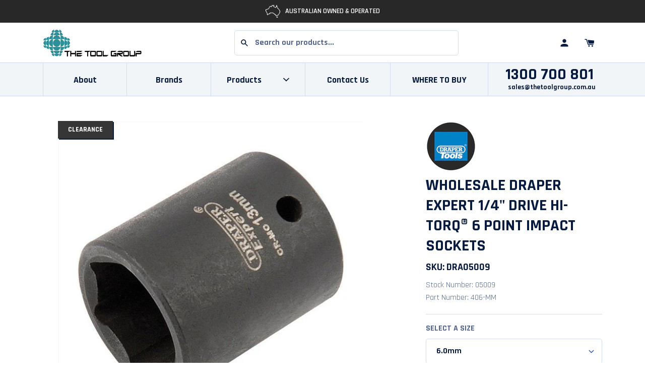

--- FILE ---
content_type: text/html; charset=utf-8
request_url: https://thetoolgroup.com.au/products/draper-expert-1-4-drive-hi-torqr-6-point-impact-sockets
body_size: 88021
content:
<!doctype html>
<!--[if IE 9]> <html class="ie9 no-js supports-no-cookies" lang="en"> <![endif]-->
<!--[if (gt IE 9)|!(IE)]><!--> <html class="no-js supports-no-cookies" lang="en-AU"> <!--<![endif]-->
<head>
    <meta charset="utf-8">
    <meta http-equiv="X-UA-Compatible" content="IE=edge">
    <meta name="viewport" content="width=device-width,initial-scale=1">
    <meta name="theme-color" content="#f7eeea">
    <meta name="google-site-verification" content="cUARolYYpUbPQV_q3QGwdHbtinCPb97R4ZVY07ayZs8"/>
    <link rel="canonical" href="https://thetoolgroup.com.au/products/draper-expert-1-4-drive-hi-torqr-6-point-impact-sockets"><title>Draper Expert 1/4&quot; Drive Hi-Torq® 6 Point Impact Sockets For Sale Online - The Tool Group
&ndash; TheToolGroup
</title>

  
  
    
    
  <meta name="template" content="product" >
      <meta name="description"  content="The Tool Group is an Australian owned & operated wholesale distributor of draper-expert-1-4-drive-hi-torqr-6-point-impact-sockets Australia-wide. Create an account online or call us on 1300 700 801">


<meta property="og:site_name" content="TheToolGroup">
<meta property="og:url" content="https://thetoolgroup.com.au/products/draper-expert-1-4-drive-hi-torqr-6-point-impact-sockets">
<meta property="og:title" content="Draper Expert 1/4" Drive Hi-Torq® 6 Point Impact Sockets">
<meta property="og:type" content="product">


 
 
<meta property="og:description"  content="The Tool Group is an Australian owned & operated wholesale distributor of draper-expert-1-4-drive-hi-torqr-6-point-impact-sockets Australia-wide. Create an account online or call us on 1300 700 801">
             
<meta property="product:availability" content="instock">
  <meta property="product:price:amount" content="7.10">
  <meta property="product:price:currency" content="AUD"><meta property="og:image" content="http://thetoolgroup.com.au/cdn/shop/products/dra05000-62_1.jpg?v=1659666464">
      <meta property="og:image:secure_url" content="https://thetoolgroup.com.au/cdn/shop/products/dra05000-62_1.jpg?v=1659666464">
      <meta property="og:image:width" content="600">
      <meta property="og:image:height" content="600">
      <meta property="og:image:alt" content="Draper Expert 1/4&quot; Drive Hi-TorqÂ® 6 Point Impact Sockets"><meta property="og:image" content="http://thetoolgroup.com.au/cdn/shop/products/05000_406-MM_4.jpg?v=1659666464">
      <meta property="og:image:secure_url" content="https://thetoolgroup.com.au/cdn/shop/products/05000_406-MM_4.jpg?v=1659666464">
      <meta property="og:image:width" content="800">
      <meta property="og:image:height" content="800">
      <meta property="og:image:alt" content="Draper Expert 1/4&quot; Drive Hi-Torq® 6 Point Impact Sockets"><meta property="og:image" content="http://thetoolgroup.com.au/cdn/shop/products/05062_406-MM_4.jpg?v=1659666464">
      <meta property="og:image:secure_url" content="https://thetoolgroup.com.au/cdn/shop/products/05062_406-MM_4.jpg?v=1659666464">
      <meta property="og:image:width" content="800">
      <meta property="og:image:height" content="800">
      <meta property="og:image:alt" content="Draper Expert 1/4&quot; Drive Hi-Torq® 6 Point Impact Sockets">

<meta name="twitter:site" content="@">
<meta name="twitter:card" content="summary_large_image">
<meta name="twitter:title" content="Draper Expert 1/4" Drive Hi-Torq® 6 Point Impact Sockets">


            <meta name="twitter:description"  content="The Tool Group is an Australian owned & operated wholesale distributor of draper-expert-1-4-drive-hi-torqr-6-point-impact-sockets Australia-wide. Create an account online or call us on 1300 700 801">
     <link href="//thetoolgroup.com.au/cdn/shop/t/6/assets/style.fe4f83.min.css?v=68025790079892140161727843514" rel="stylesheet" type="text/css" media="all" />
    <script>
        document.documentElement.className = document.documentElement.className.replace('no-js', '');

        window.theme = {
            strings: {
                addToCart: "Add to Cart",
                soldOut: "Sold Out",
                unavailable: "Unavailable"
            },
            moneyFormat: "${{amount}}",
            assetUrl: "//thetoolgroup.com.au/cdn/shop/t/6/assets/"
        };
    </script>


    


    


    

    <script>window.performance && window.performance.mark && window.performance.mark('shopify.content_for_header.start');</script><meta id="shopify-digital-wallet" name="shopify-digital-wallet" content="/55469703227/digital_wallets/dialog">
<link rel="alternate" type="application/json+oembed" href="https://thetoolgroup.com.au/products/draper-expert-1-4-drive-hi-torqr-6-point-impact-sockets.oembed">
<script async="async" src="/checkouts/internal/preloads.js?locale=en-AU"></script>
<script id="shopify-features" type="application/json">{"accessToken":"c70aa97dccb909c2d010551758afa383","betas":["rich-media-storefront-analytics"],"domain":"thetoolgroup.com.au","predictiveSearch":true,"shopId":55469703227,"locale":"en"}</script>
<script>var Shopify = Shopify || {};
Shopify.shop = "thetoolgroup.myshopify.com";
Shopify.locale = "en";
Shopify.currency = {"active":"AUD","rate":"1.0"};
Shopify.country = "AU";
Shopify.theme = {"name":"TheToolGroup v1.0 - update nav","id":121676202043,"schema_name":"Lambify","schema_version":"1.0.0","theme_store_id":null,"role":"main"};
Shopify.theme.handle = "null";
Shopify.theme.style = {"id":null,"handle":null};
Shopify.cdnHost = "thetoolgroup.com.au/cdn";
Shopify.routes = Shopify.routes || {};
Shopify.routes.root = "/";</script>
<script type="module">!function(o){(o.Shopify=o.Shopify||{}).modules=!0}(window);</script>
<script>!function(o){function n(){var o=[];function n(){o.push(Array.prototype.slice.apply(arguments))}return n.q=o,n}var t=o.Shopify=o.Shopify||{};t.loadFeatures=n(),t.autoloadFeatures=n()}(window);</script>
<script id="shop-js-analytics" type="application/json">{"pageType":"product"}</script>
<script defer="defer" async type="module" src="//thetoolgroup.com.au/cdn/shopifycloud/shop-js/modules/v2/client.init-shop-cart-sync_C5BV16lS.en.esm.js"></script>
<script defer="defer" async type="module" src="//thetoolgroup.com.au/cdn/shopifycloud/shop-js/modules/v2/chunk.common_CygWptCX.esm.js"></script>
<script type="module">
  await import("//thetoolgroup.com.au/cdn/shopifycloud/shop-js/modules/v2/client.init-shop-cart-sync_C5BV16lS.en.esm.js");
await import("//thetoolgroup.com.au/cdn/shopifycloud/shop-js/modules/v2/chunk.common_CygWptCX.esm.js");

  window.Shopify.SignInWithShop?.initShopCartSync?.({"fedCMEnabled":true,"windoidEnabled":true});

</script>
<script>(function() {
  var isLoaded = false;
  function asyncLoad() {
    if (isLoaded) return;
    isLoaded = true;
    var urls = ["https:\/\/sl-widget.proguscommerce.com\/index.js?icon=map-marker\u0026iconColor=%23fff\u0026showTitle=1\u0026backgroundColor=%2300aac0\u0026textColor=%23fff\u0026position=2\u0026size=2\u0026shape=2\u0026shop=thetoolgroup.myshopify.com"];
    for (var i = 0; i < urls.length; i++) {
      var s = document.createElement('script');
      s.type = 'text/javascript';
      s.async = true;
      s.src = urls[i];
      var x = document.getElementsByTagName('script')[0];
      x.parentNode.insertBefore(s, x);
    }
  };
  if(window.attachEvent) {
    window.attachEvent('onload', asyncLoad);
  } else {
    window.addEventListener('load', asyncLoad, false);
  }
})();</script>
<script id="__st">var __st={"a":55469703227,"offset":39600,"reqid":"e4c4b256-0a5b-4dd8-9d87-2c463c960d97-1768812451","pageurl":"thetoolgroup.com.au\/products\/draper-expert-1-4-drive-hi-torqr-6-point-impact-sockets","u":"9f62be4e00fd","p":"product","rtyp":"product","rid":6940684189755};</script>
<script>window.ShopifyPaypalV4VisibilityTracking = true;</script>
<script id="captcha-bootstrap">!function(){'use strict';const t='contact',e='account',n='new_comment',o=[[t,t],['blogs',n],['comments',n],[t,'customer']],c=[[e,'customer_login'],[e,'guest_login'],[e,'recover_customer_password'],[e,'create_customer']],r=t=>t.map((([t,e])=>`form[action*='/${t}']:not([data-nocaptcha='true']) input[name='form_type'][value='${e}']`)).join(','),a=t=>()=>t?[...document.querySelectorAll(t)].map((t=>t.form)):[];function s(){const t=[...o],e=r(t);return a(e)}const i='password',u='form_key',d=['recaptcha-v3-token','g-recaptcha-response','h-captcha-response',i],f=()=>{try{return window.sessionStorage}catch{return}},m='__shopify_v',_=t=>t.elements[u];function p(t,e,n=!1){try{const o=window.sessionStorage,c=JSON.parse(o.getItem(e)),{data:r}=function(t){const{data:e,action:n}=t;return t[m]||n?{data:e,action:n}:{data:t,action:n}}(c);for(const[e,n]of Object.entries(r))t.elements[e]&&(t.elements[e].value=n);n&&o.removeItem(e)}catch(o){console.error('form repopulation failed',{error:o})}}const l='form_type',E='cptcha';function T(t){t.dataset[E]=!0}const w=window,h=w.document,L='Shopify',v='ce_forms',y='captcha';let A=!1;((t,e)=>{const n=(g='f06e6c50-85a8-45c8-87d0-21a2b65856fe',I='https://cdn.shopify.com/shopifycloud/storefront-forms-hcaptcha/ce_storefront_forms_captcha_hcaptcha.v1.5.2.iife.js',D={infoText:'Protected by hCaptcha',privacyText:'Privacy',termsText:'Terms'},(t,e,n)=>{const o=w[L][v],c=o.bindForm;if(c)return c(t,g,e,D).then(n);var r;o.q.push([[t,g,e,D],n]),r=I,A||(h.body.append(Object.assign(h.createElement('script'),{id:'captcha-provider',async:!0,src:r})),A=!0)});var g,I,D;w[L]=w[L]||{},w[L][v]=w[L][v]||{},w[L][v].q=[],w[L][y]=w[L][y]||{},w[L][y].protect=function(t,e){n(t,void 0,e),T(t)},Object.freeze(w[L][y]),function(t,e,n,w,h,L){const[v,y,A,g]=function(t,e,n){const i=e?o:[],u=t?c:[],d=[...i,...u],f=r(d),m=r(i),_=r(d.filter((([t,e])=>n.includes(e))));return[a(f),a(m),a(_),s()]}(w,h,L),I=t=>{const e=t.target;return e instanceof HTMLFormElement?e:e&&e.form},D=t=>v().includes(t);t.addEventListener('submit',(t=>{const e=I(t);if(!e)return;const n=D(e)&&!e.dataset.hcaptchaBound&&!e.dataset.recaptchaBound,o=_(e),c=g().includes(e)&&(!o||!o.value);(n||c)&&t.preventDefault(),c&&!n&&(function(t){try{if(!f())return;!function(t){const e=f();if(!e)return;const n=_(t);if(!n)return;const o=n.value;o&&e.removeItem(o)}(t);const e=Array.from(Array(32),(()=>Math.random().toString(36)[2])).join('');!function(t,e){_(t)||t.append(Object.assign(document.createElement('input'),{type:'hidden',name:u})),t.elements[u].value=e}(t,e),function(t,e){const n=f();if(!n)return;const o=[...t.querySelectorAll(`input[type='${i}']`)].map((({name:t})=>t)),c=[...d,...o],r={};for(const[a,s]of new FormData(t).entries())c.includes(a)||(r[a]=s);n.setItem(e,JSON.stringify({[m]:1,action:t.action,data:r}))}(t,e)}catch(e){console.error('failed to persist form',e)}}(e),e.submit())}));const S=(t,e)=>{t&&!t.dataset[E]&&(n(t,e.some((e=>e===t))),T(t))};for(const o of['focusin','change'])t.addEventListener(o,(t=>{const e=I(t);D(e)&&S(e,y())}));const B=e.get('form_key'),M=e.get(l),P=B&&M;t.addEventListener('DOMContentLoaded',(()=>{const t=y();if(P)for(const e of t)e.elements[l].value===M&&p(e,B);[...new Set([...A(),...v().filter((t=>'true'===t.dataset.shopifyCaptcha))])].forEach((e=>S(e,t)))}))}(h,new URLSearchParams(w.location.search),n,t,e,['guest_login'])})(!0,!0)}();</script>
<script integrity="sha256-4kQ18oKyAcykRKYeNunJcIwy7WH5gtpwJnB7kiuLZ1E=" data-source-attribution="shopify.loadfeatures" defer="defer" src="//thetoolgroup.com.au/cdn/shopifycloud/storefront/assets/storefront/load_feature-a0a9edcb.js" crossorigin="anonymous"></script>
<script data-source-attribution="shopify.dynamic_checkout.dynamic.init">var Shopify=Shopify||{};Shopify.PaymentButton=Shopify.PaymentButton||{isStorefrontPortableWallets:!0,init:function(){window.Shopify.PaymentButton.init=function(){};var t=document.createElement("script");t.src="https://thetoolgroup.com.au/cdn/shopifycloud/portable-wallets/latest/portable-wallets.en.js",t.type="module",document.head.appendChild(t)}};
</script>
<script data-source-attribution="shopify.dynamic_checkout.buyer_consent">
  function portableWalletsHideBuyerConsent(e){var t=document.getElementById("shopify-buyer-consent"),n=document.getElementById("shopify-subscription-policy-button");t&&n&&(t.classList.add("hidden"),t.setAttribute("aria-hidden","true"),n.removeEventListener("click",e))}function portableWalletsShowBuyerConsent(e){var t=document.getElementById("shopify-buyer-consent"),n=document.getElementById("shopify-subscription-policy-button");t&&n&&(t.classList.remove("hidden"),t.removeAttribute("aria-hidden"),n.addEventListener("click",e))}window.Shopify?.PaymentButton&&(window.Shopify.PaymentButton.hideBuyerConsent=portableWalletsHideBuyerConsent,window.Shopify.PaymentButton.showBuyerConsent=portableWalletsShowBuyerConsent);
</script>
<script data-source-attribution="shopify.dynamic_checkout.cart.bootstrap">document.addEventListener("DOMContentLoaded",(function(){function t(){return document.querySelector("shopify-accelerated-checkout-cart, shopify-accelerated-checkout")}if(t())Shopify.PaymentButton.init();else{new MutationObserver((function(e,n){t()&&(Shopify.PaymentButton.init(),n.disconnect())})).observe(document.body,{childList:!0,subtree:!0})}}));
</script>

<script>window.performance && window.performance.mark && window.performance.mark('shopify.content_for_header.end');</script>
    
    <!-- Algolia head -->
    <script src="//thetoolgroup.com.au/cdn/shop/t/6/assets/algolia_config.js?v=30365120131251486131712718548" type="text/javascript"></script>






    <script type="text/template" id="template_algolia_money_format">${{amount}}
</script>
    <script type="text/template" id="template_algolia_current_collection_id">{
    "currentCollectionID": 
}
</script>
    <script type="text/template" id="template_algolia_autocomplete"><div class="
  aa-columns-container

  [[# with.articles ]] aa-with-articles [[/ with.articles ]]
  [[^ with.articles ]] aa-without-articles [[/ with.articles ]]

  [[# with.collections ]] aa-with-collections [[/ with.collections ]]
  [[^ with.collections ]] aa-without-collections [[/ with.collections ]]

  [[# with.footer ]] aa-with-footer [[/ with.footer ]]
  [[^ with.footer ]] aa-without-footer [[/ with.footer ]]

  [[# with.poweredBy ]] aa-with-powered-by [[/ with.poweredBy ]]
  [[^ with.poweredBy ]] aa-without-powered-by [[/ with.poweredBy ]]

  [[# with.products ]] aa-with-products [[/ with.products ]]
  [[^ with.products ]] aa-without-products [[/ with.products ]]

  [[# with.pages ]] aa-with-pages [[/ with.pages ]]
  [[^ with.pages ]] aa-without-pages [[/ with.pages ]]
">
  <div class="aa-dataset-products aa-right-column"></div>

  <div class="aa-left-column">
    <div class="aa-collections">
      <div class="aa-collections-header">
        Collections
      </div>
      <div class="aa-dataset-collections"></div>
    </div>

    <div class="aa-articles">
      <div class="aa-articles-header">
        Blog posts
      </div>
      <div class="aa-dataset-articles"></div>
    </div>

    <div class="aa-pages">
      <div class="aa-pages-header">
        Pages
      </div>
      <div class="aa-dataset-pages"></div>
    </div>

    <div class="aa-powered-by">
      <a
        class="aa-powered-by-logo"
        href="https://www.algolia.com/?utm_source=shopify&utm_medium=link&utm_campaign=autocomplete-[[ storeName ]]"
      ></a>
    </div>
  </div>
</div>
</script>
    <script type="text/template" id="template_algolia_autocomplete.css">.algolia-autocomplete {
  box-sizing: border-box;

  background: white;
  border: 1px solid #CCC;
  border-top: 2px solid [[ colors.main ]];

  z-index: 10000 !important;

  color: black;

  text-align: left;
}

.algolia-autocomplete p {
  font-family: "Rajdhani",Futura,"Century Gothic",sans-serif;
}


.aa-dropdown-menu .aa-highlight {
  color: black;
  font-weight: bold;
}

.aa-dropdown-menu .aa-cursor {
  cursor: pointer;
  background: #f8f8f8;
}

/* Resets */
.aa-dropdown-menu div,
.aa-dropdown-menu p,
.aa-dropdown-menu span,
.aa-dropdown-menu a {
  box-sizing: border-box;

  margin: 0;
  padding: 0;

  line-height: 1;
  font-size: initial;
}

/* Links */
.aa-dropdown-menu a,
.aa-dropdown-menu a:hover,
.aa-dropdown-menu a:focus,
.aa-dropdown-menu a:active {
  font-weight: initial;
  font-style: initial;
  text-decoration: initial;

  color: [[ colors.main ]];
}

.aa-dropdown-menu a:hover,
.aa-dropdown-menu a:focus,
.aa-dropdown-menu a:active {
  text-decoration: underline;
}

/* Column layout */
.aa-dropdown-menu .aa-left-column,
.aa-dropdown-menu .aa-right-column {
  position: relative;

  padding: 24px 24px 0 24px;
}

.aa-dropdown-menu-size-xs .aa-left-column,
.aa-dropdown-menu-size-xs .aa-right-column,
.aa-dropdown-menu-size-sm .aa-left-column,
.aa-dropdown-menu-size-sm .aa-right-column {
  padding: 24px 12px 0 12px;
}

.aa-dropdown-menu .aa-with-powered-by .aa-left-column {
  padding-bottom: 48px;
}

.aa-dropdown-menu-size-xs .aa-left-column,
.aa-dropdown-menu-size-sm .aa-left-column {
  padding-top: 0;
  padding-bottom: 32px;
}

.aa-dropdown-menu-size-xs .aa-without-powered-by .aa-left-column,
.aa-dropdown-menu-size-sm .aa-without-powered-by .aa-left-column {
  padding-bottom: 0;
}

.aa-dropdown-menu-size-lg .aa-columns-container {
  direction: rtl;

  width: 100%;

  display: table;
  table-layout: fixed;
}

.aa-dropdown-menu-size-lg .aa-left-column,
.aa-dropdown-menu-size-lg .aa-right-column {
  display: table-cell;
  direction: ltr;
  vertical-align: top;
}

.aa-dropdown-menu-size-lg .aa-left-column {
  width: 30%;
}

.aa-dropdown-menu-size-lg .aa-without-articles.aa-without-collections .aa-left-column {
  display: none;
}

.aa-dropdown-menu-size-lg .aa-without-products .aa-left-column {
  width: 100%;
}

.aa-dropdown-menu-size-lg .aa-right-column {
  width: 70%;
  border-left: 1px solid #ebebeb;

  padding-bottom: 64px;
}

.aa-dropdown-menu-size-lg .aa-without-footer .aa-right-column {
  padding-bottom: 0;
}

.aa-dropdown-menu-size-lg .aa-without-articles.aa-without-collections .aa-right-column {
  width: 100%;
  border-left: none;
}

.aa-dropdown-menu-size-lg .aa-without-products .aa-right-column {
  display: none;
}

/* Products group */
.aa-dropdown-menu .aa-dataset-products .aa-suggestions:after {
  content: '';
  display: block;
  clear: both;
}

.aa-dropdown-menu-size-sm .aa-dataset-products .aa-suggestions .aa-suggestion:nth-child(1n + 4) {
  display:none;
}

.aa-dropdown-menu .aa-without-products .aa-dataset-products {
  display: none;
}

.aa-dropdown-menu .aa-products-empty {
  margin-bottom: 16px;
}

.aa-dropdown-menu .aa-products-empty .aa-no-result {
  color: [[ colors.secondary ]];
}

.aa-dropdown-menu .aa-products-empty .aa-see-all {
  margin-top: 8px;
}

/* Product */
.aa-dropdown-menu .aa-dataset-products .aa-suggestion {
  float: left;

  width: 50%;

  margin-bottom: 16px;
  margin-top: -4px; /* -$v_padding */
}

.aa-dropdown-menu-size-xs .aa-dataset-products .aa-suggestion,
.aa-dropdown-menu-size-sm .aa-dataset-products .aa-suggestion {
  width: 100%;
}

.aa-dropdown-menu .aa-product {
  position: relative;
  min-height: 56px; /* $img_size + 2 * $v_padding */

  padding: 4px 16px; /* $v_padding, $h_padding */
}

.aa-dropdown-menu .aa-product-picture {
  position: absolute;

  width: 48px; /* $img_size */
  height: 48px; /* $img_size */

  top: 4px; /* $v_padding */
  left: 16px; /* $h_padding */

  background-position: center center;
  background-size: contain;
  background-repeat: no-repeat;
}

.aa-dropdown-menu .aa-product-text {
  margin-left: 64px; /* $img_size + $h_padding */
}

.aa-dropdown-menu-size-xs .aa-product {
  padding: 4px;
}

.aa-dropdown-menu-size-xs .aa-product-picture {
  display: none;
}

.aa-dropdown-menu-size-xs .aa-product-text {
  margin: 0;
}

.aa-dropdown-menu .aa-product-info {
  font-size: 0.85em;
  color: [[ colors.secondary ]];
}

.aa-dropdown-menu .aa-product-info .aa-highlight {
  font-size: 1em;
}

.aa-dropdown-menu .aa-product-price {
  color: [[ colors.main ]];
}

.aa-dropdown-menu .aa-product-title,
.aa-dropdown-menu .aa-product-info {
  width: 100%;

  margin-top: -0.4em;

  white-space: nowrap;
  overflow: hidden;
  text-overflow: ellipsis;

  line-height: 1.5;
}

/* Collections, Articles & Pages */
.aa-dropdown-menu .aa-without-collections .aa-collections {
  display: none;
}

.aa-dropdown-menu .aa-without-articles .aa-articles {
  display: none;
}

.aa-dropdown-menu .aa-without-pages .aa-pages {
  display: none;
}

.aa-dropdown-menu .aa-collections,
.aa-dropdown-menu .aa-articles,
.aa-dropdown-menu .aa-pages {
  margin-bottom: 24px;
}

.aa-dropdown-menu .aa-collections-empty .aa-no-result,
.aa-dropdown-menu .aa-articles-empty .aa-no-result,
.aa-dropdown-menu .aa-pages-empty .aa-no-result {
  opacity: 0.7;
}

.aa-dropdown-menu .aa-collections-header,
.aa-dropdown-menu .aa-articles-header,
.aa-dropdown-menu .aa-pages-header {
  margin-bottom: 8px;

  text-transform: uppercase;
  font-weight: bold;
  font-size: 0.8em;

  color: [[ colors.secondary ]];
}

.aa-dropdown-menu .aa-collection,
.aa-dropdown-menu .aa-article,
.aa-dropdown-menu .aa-page {
  padding: 4px;
}

/* Footer */

.aa-dropdown-menu .aa-footer {
  display: block;

  width: 100%;

  position: absolute;
  left: 0;
  bottom: 0;

  padding: 16px 48px;

  background-color: #f8f8f8;
}

.aa-dropdown-menu-size-xs .aa-footer,
.aa-dropdown-menu-size-sm .aa-footer,
.aa-dropdown-menu-size-md .aa-footer {
  display: none;
}

/* Powered By */

.aa-dropdown-menu .aa-without-powered-by .aa-powered-by {
  display: none;
}

.aa-dropdown-menu .aa-powered-by {
  width: 100%;

  position: absolute;
  left: 0;
  bottom: 16px;

  text-align: center;
  font-size: 0.8em;
  color: [[ colors.secondary ]];
}

.aa-dropdown-menu .aa-powered-by-logo {
  display: inline-block;

  width: 142px;
  height: 24px;

  margin-bottom: -6px;

  background-position: center center;
  background-size: contain;
  background-repeat: no-repeat;
  background-image: url([data-uri]);
}
</script>
    <script type="text/template" id="template_algolia_autocomplete_pages_empty"><div class="aa-pages-empty">
  <div class="aa-no-result">
    [[ translations.noPageFound ]]
  </div>
</div>
</script>
    <script type="text/template" id="template_algolia_autocomplete_page"><div class="aa-page">
  <div class="aa-picture" style="background-image: url('[[# helpers.iconImage ]][[/ helpers.iconImage ]]')"></div>
  <div class="aa-text">
    <span class="aa-title">[[& _highlightResult.title.value ]]</span>
  </div>
</div>
</script>
    <script type="text/template" id="template_algolia_autocomplete_collection"><div class="aa-collection">
  <div class="aa-picture" style="background-image: url('[[# helpers.iconImage ]][[/ helpers.iconImage ]]')"></div>
  <div class="aa-text">
    <span class="aa-title">[[& _highlightResult.title.value ]]</span>
  </div>
</div>
</script>
    <script type="text/template" id="template_algolia_autocomplete_collections_empty"><div class="aa-collections-empty">
  <div class="aa-no-result">
    [[ translations.noCollectionFound ]]
  </div>
</div>
</script>
    <script type="text/template" id="template_algolia_autocomplete_article"><div class="aa-article">
  <div class="aa-text">
    <span class="aa-title">[[& _highlightResult.title.value ]]</span>
  </div>
</div>
</script>
    <script type="text/template" id="template_algolia_autocomplete_articles_empty"><div class="aa-articles-empty">
  <div class="aa-no-result">
    No article found
  </div>
</div>
</script>
    <script type="text/template" id="template_algolia_autocomplete_product"><div data-algolia-index="[[ _index ]]" data-algolia-position="[[ _position ]]" data-algolia-queryid="[[ queryID ]]" data-algolia-objectid="[[ objectID ]]" class="aa-product">
  <div class="aa-product-picture" style="background-image: url('[[# helpers.thumbImage ]][[/ helpers.thumbImage ]]')"></div>
  <div class="aa-product-text">
    <p class="aa-product-title">
      [[# helpers.fullHTMLTitle ]][[/ helpers.fullHTMLTitle ]]
    </p>
    <p class="aa-product-info">
      [[# product_type ]]
        [[& _highlightResult.product_type.value ]]
      [[/ product_type ]]
      [[# vendor ]]
        [[# helpers.by ]] [[& _highlightResult.vendor.value ]] [[/ helpers.by ]]
      [[/ vendor ]]
    </p>
    
  </div>
</div>
</script>
    <script type="text/template" id="template_algolia_autocomplete_products_empty"><div class="aa-products-empty">
  <p class="aa-no-result">
    [[# helpers.no_result_for ]] "[[ query ]]" [[/ helpers.no_result_for]]
  </p>

  <p class="aa-see-all">
    <a href="/search?q=">
      [[ translations.allProducts ]]
    </a>
  </p>
</div>
</script>
    <script type="text/template" id="template_algolia_autocomplete_footer"><div class="aa-footer">
  [[ translations.allProducts ]]
  <a class="aa-footer-link" href="/search?q=[[ query ]]">
    [[ translations.matching ]]
    <span class="aa-query">
      "[[ query ]]"
    </span>
  </a>
  (<span class="aa-nbhits">[[# helpers.formatNumber ]][[ nbHits ]][[/ helpers.formatNumber ]]</span>)
</div>
</script>
    <script type="text/template" id="template_algolia_instant_search"><div class="ais-page">


  <div class="grid-x grid-margin-x grid-margin-y">
    <div class="cell large-3">
      
        <h2 class="h2">Search</h2>
      
    </div>
    <div class="cell medium-8 large-auto">
      <div class="ais-input">
        <div class="ais-input--label">
          [[ translations.search ]]
        </div>
        <div class="ais-search-box-container"></div>
        <div class="ais-input-button">
          <div class="ais-clear-input-icon"></div>
          <a title="Search by Algolia - Click to know more" href="https://www.algolia.com/?utm_source=shopify&utm_medium=link&utm_campaign=instantsearch-[[ storeName ]]">
            <div class="ais-algolia-icon"></div>
          </a>
        </div>
      </div>
    </div>
    <div class="cell medium-4 large-3">
      <div class="ais-search-header">
        <div class="ais-stats-container" style="display:none;"></div>
        <div class="ais-change-display">
          <span class="ais-change-display-block ais-change-display-selected"><i class="fa fa-th-large"></i></span>
          <span class="ais-change-display-list"><i class="fa fa-th-list"></i></span>
        </div>
        <div class="ais-so          [[# multipleSortOrders ]]
rt">
          <span class="ais-sort-orders-container"></span>
          [[/ multipleSortOrders ]]

          [[^ multipleSortOrders ]]
          [[ translations.sortBy ]] [[ translations.relevance ]]
          [[/ multipleSortOrders ]]
        </div>
      </div>
    </div>
  </div>
  <div style="margin-bottom:30px"></div>



      <div class="ais-facets-button">
        Show filters
      </div>



      <div class="ais-facets">
        <div class="ais-clear-refinements-container"></div>
        <div class="ais-current-refined-values-container"></div>

        <div class="ais-facet-disjunctive ais-facet-inventory">
          <div class="ais-range-slider--header ais-facet--header ais-header">
            Inventory
            <svg xmlns="http://www.w3.org/2000/svg" width="100" height="100" viewBox="0 0 100 100" class="icon"><path d="M50 59.45l38.89-37.33c.96-.94 2.55-.92 3.53.04l6.83 6.68c.98.96 1 2.52.04 3.46L51.81 77.89c-.49.49-1.16.71-1.81.67-.67.02-1.32-.2-1.81-.67L.71 32.3c-.96-.94-.94-2.5.04-3.46l6.83-6.68c.98-.96 2.57-.98 3.53-.04L50 59.45z"></path></svg>
          </div>
          <div class="ais-facet-inventory-container">
            <div class="ais-Panel">
              <div class="ais-Panel-body">
                <div>
                  <div class="ais-RefinementList ais-facet">

                    <ul class="ais-RefinementList-list">
                      <li class="ais-RefinementList-item ais-facet--item algolia-in-stock">
                        <div><label class="ais-refinement-list--label ais-facet--label">In stock only</label></div>
                      </li>
                    </ul>

                  </div>
                </div>
              </div>
            </div>
          </div>

        </div>
        [[# facets ]]
        <div class="ais-facet-[[ type ]] ais-facet-[[ escapedName ]]">
          <div class="ais-range-slider--header ais-facet--header ais-header">
            [[ title ]]
            <svg xmlns="http://www.w3.org/2000/svg" width="100" height="100" viewBox="0 0 100 100" class="icon"><path d="M50 59.45l38.89-37.33c.96-.94 2.55-.92 3.53.04l6.83 6.68c.98.96 1 2.52.04 3.46L51.81 77.89c-.49.49-1.16.71-1.81.67-.67.02-1.32-.2-1.81-.67L.71 32.3c-.96-.94-.94-2.5.04-3.46l6.83-6.68c.98-.96 2.57-.98 3.53-.04L50 59.45z"></path></svg>
          </div>
          <div class="ais-facet-[[ escapedName ]]-container"></div>
        </div>
        [[/ facets ]]
      </div>


      <div class="ais-block">

        <div class="ais-hits-container ais-results-as-block"></div>
        <div class="ais-pagination-container"></div>
      </div>



      





</div>
</script>
    <script type="text/template" id="template_algolia_instant_search.css">.ais-page .aa-highlight {
  color: black;
  font-weight: bold;
}

/* Resets */
.ais-page p,
.ais-page a,
.ais-page ul,
.ais-page li,
.ais-page input {
  box-sizing: border-box;

  margin: 0;
  padding: 0;

  line-height: 1;
  font-size: initial;
}

.ais-page ol,
.ais-page ul {
  list-style: none;
}

.ais-page input {
  padding-left: 24px !important;
}

/* Links */
.ais-page .ais-link,
.ais-page a,
.ais-page a:hover,
.ais-page a:focus,
.ais-page a:active {
  font-weight: initial;
  font-style: initial;
  text-decoration: initial;

  color: [[ colors.main ]];

  cursor: pointer;
}

.ais-page a:hover,
.ais-page a:focus,
.ais-page a:active,
.ais-page .ais-link:hover {
  text-decoration: underline;
}

/* Columns */
.ais-page .ais-facets {
  width: calc(25% - (0.75 * 30px));
  float: left;

  position: relative;
  border-bottom: 1px solid #D3DDEE;
  margin-bottom: 20px
}

.ais-page .ais-block {

  width: calc(75% - (0.25 * 30px));
  float: right;
  padding-bottom: 20px;
}

.ais-results-size-xs .ais-page .ais-facets,
.ais-results-size-xs .ais-page .ais-block,
.ais-results-size-sm .ais-page .ais-facets,
.ais-results-size-sm .ais-page .ais-block {
  width: 100%;
  padding-left: 0px;
  padding-right: 0px;
}

.ais-page .ais-Pagination-list {
  clear: both;
}

/* Refine button */
.ais-page .ais-facets-button {
  display: none;

  margin: 16px 0;
  padding: 18px;

  border: 1px solid #e0e0e0;
  text-align: center;

  cursor: pointer;
  background: [[colors.main]];
  color: #FFFFFF;
  border-radius: 5px;
}

.ais-results-size-xs .ais-page .ais-facets-button,
.ais-results-size-sm .ais-page .ais-facets-button {
  display: block;
}

.ais-results-size-xs .ais-page .ais-facets,
.ais-results-size-sm .ais-page .ais-facets {
  display: none;
}

.ais-results-size-xs .ais-page .ais-facets__shown,
.ais-results-size-sm .ais-page .ais-facets__shown {
  display: block;
}

/* Facets */
.ais-page .ais-facet {
  border: solid #D3DDEE;
  border-width: 0 1px 0;
  background: #FFFFFF;

  padding: 8px 12px;

  color: #636363;

}

.ais-page .ais-facets > div:not([style*="display: none;"]):last-child .ais-facet {
  /*border-width: 0 1px 1px;*/
}

.ais-page .ais-facet a,
.ais-page .ais-facet a:hover,
.ais-page .ais-facet a:focus,
.ais-page .ais-facet a:active {
  color: #666;
}

.ais-page .ais-facet--header {
  border: solid #D3DDEE;
  border-width: 1px 1px 0;

  padding: 15px 12px;

  background: #FFFFFF;

  font-size: 14px;
  font-weight: 700;
  color: #53658E;
  text-transform: uppercase;

  display: flex;
  justify-content: space-between;
  align-items: center;
  cursor: pointer;
}

.ais-page .ais-facet--header.closed svg{
  transform: scaleY(-1)
}
.ais-page .ais-facet--header.closed + div {
  display:none;
}

.ais-page .ais-facet--body {
  padding: 8px;
}

.ais-page .ais-facet--item {
  position: relative;
  width: 100%;

  padding: 6px 50px 6px 0;

  cursor: pointer;
}

.ais-page .ais-facet--label {
  display: inline-block;
  margin-top: -0.15em;
  margin-bottom: -0.15em;

  width: 100%;


  overflow: hidden;


  cursor: pointer;

  line-height: 1.3;
  font-weight: 600;
  color: #071B40;
}

.ais-page .ais-facet--count {
  [[#distinct]]
    display: none;
  [[/distinct]]

  position: absolute;

  top: 6px;
  right: 0px;

  color: [[ colors.secondary ]];
}

.ais-page .ais-RefinementList-item--selected {
  font-weight: bold;
}

.ais-page .ais-Menu-item--selected label {
  font-weight: 700;
}

.ais-page .ais-RefinementList-item--selected {
  margin-left: -8px;
  padding-left: 4px;
  padding-right: 42px;

  border-left: 4px solid [[ colors.main ]];
}

@media (hover: hover) {
  .ais-page .ais-facet--item:hover {
    margin-left: -8px;
    padding-left: 4px;
    padding-right: 42px;

    border-left: 4px solid [[ colors.main ]];
  }
}

.ais-page .ais-RefinementList-item--selected .ais-facet--count,
.ais-page .ais-facet--item:hover .ais-facet--count {
  right: -8px;
}

.ais-page .ais-CurrentRefinements {
  position: relative;
}

.ais-page .ais-CurrentRefinements--header {
  padding-right: 72px;
}

.ais-page .ais-clear-refinements-container {
  position: absolute;
  right: 11px;
  top: 1px;
}

.ais-page .ais-ClearRefinements-button {
  border: 0;
  background: 0;
  color: #666;
}

.ais-page .ais-ClearRefinements-button:hover {
  text-decoration: underline;
}

.ais-page .ais-CurrentRefinements-label {
  display: table;

  width: 100%;
  margin: 4px 0;

  border: 1px solid #e0e0e0;

  cursor: pointer;
}

.ais-page .ais-CurrentRefinements-label:before {
  content: '\2a2f';
  display: table-cell;
  vertical-align: middle;

  width: 0;
  padding: 4px 6px;

  background: #e0e0e0;
}

.ais-page .ais-CurrentRefinements-label div {
  display: inline;
}

.ais-page .ais-CurrentRefinements-label > div {
  display: table-cell;
  vertical-align: middle;

  margin-top: -0.15em;
  margin-bottom: -0.15em;
  padding: 4px 6px;

  background: #f4f4f4;

  width: 100%;
  max-width: 1px;

  white-space: nowrap;
  overflow: hidden;
  text-overflow: ellipsis;

  line-height: 1.3;
}

.ais-page .ais-CurrentRefinements-label:hover {
  text-decoration: none;
}

.ais-page .ais-CurrentRefinements-label:hover > div {
  text-decoration: line-through;
}

.ais-page .ais-CurrentRefinements-label {
  font-weight: bold;
}

.ais-RangeSlider .rheostat-tooltip {
  display: none;
  background: transparent;
  position: absolute;
  font-size: 0.8em;
  transform: translate(-50%, -100%);
  left: 50%;
  line-height: 1.5em;
  text-align: center;
}

.ais-page .ais-current-refined-values--link {
  display: table;
  width: 100%;
  margin: 4px 0;
  border: 1px solid #e0e0e0;
  cursor: pointer;
}

.ais-page .ais-current-refined-values--link:hover {
  text-decoration: none;
}

.ais-page .ais-current-refined-values--link:before {
  content: '\2a2f';
  display: table-cell;
  vertical-align: middle;
  width: 0;
  padding: 4px 6px;
  background: #e0e0e0;
}

.ais-page .ais-current-refined-values--link div {
  display: inline;
}

.ais-page .ais-current-refined-values--link > div {
  display: table-cell;
  vertical-align: middle;
  margin-top: -0.15em;
  margin-bottom: -0.15em;
  padding: 4px 6px;
  background: #f4f4f4;
  width: 100%;
  max-width: 1px;
  white-space: nowrap;
  overflow: hidden;
  text-overflow: ellipsis;
  line-height: 1.3;
}

.ais-page .ais-current-refined-values--link:hover > div {
  text-decoration: line-through;
}

.ais-page .ais-current-refined-values--label {
  font-weight: bold;
}

.ais-RangeSlider .rheostat-handle:hover .rheostat-tooltip {
  display: block;
}

.ais-RangeSlider .rheostat-handle {
  background: [[ colors.main ]];
  border-radius: 50%;
  cursor: grab;
  height: 20px;
  outline: none;
  transform: translate(-50%, calc(-50% + -3px));
  border: 1px solid [[ colors.main ]];
  width: 20px;
  z-index: 1;
}

.ais-RangeSlider .rheostat-value {
  padding-top: 15px;
  font-size: 0.8em;
  transform: translateX(-50%);
  position: absolute;
}

.ais-RangeSlider .rheostat-horizontal {
  cursor: pointer;
  margin: 16px 16px 34px;
}

.ais-RangeSlider .rheostat-background {
  background-color: rgba(65, 66, 71, 0.08);
  border: 1px solid #ddd;
  height: 9px;
  border-radius:3px;
}

.ais-RangeSlider .rheostat-progress {
  background-color: [[ colors.main ]];
  cursor: pointer;
  height: 7px;
  top: 1px;
  position: absolute;
}

.ais-RangeSlider .rheostat-marker-horizontal {
  background: #ddd;
  width: 1px;
  height: 5px;
  pointer-events: none;
}

.ais-RangeSlider .rheostat-marker-large {
  background: #ddd;
  width: 2px;
  height: 12px;
}

/* Search box */

.ais-page .ais-input {
  display: table;
  width: 100%;

  /*border: 2px solid [[ colors.main ]];*/
}

.ais-page .ais-input--label {
  display: table-cell;
  vertical-align: middle;

  width: 0;

  padding: 8px;
  padding-right: 24px;

  white-space: nowrap;
  color: white;
  background: [[ colors.main ]];
  display: none;
}

.ais-results-size-xs .ais-page .ais-input--label {
  display: none;
}

.ais-page .ais-search-box-container {
  display: table-cell;
  width: 100%;
  vertical-align: middle;
}

.ais-page .ais-RefinementList-searchBox {
  margin-bottom: 10px;
}

.ais-page .ais-SearchBox-form {
  position: relative;
}

.ais-page .ais-SearchBox-input {
  width: 100%;
  padding: 8px 16px 8px 4px;

  border: 1px solid #deddee;
}

.ais-page .ais-SearchBox-submit {
  position: absolute;
  left: 5px;
  line-height: 50px;
}
.ais-page .ais-SearchBox-reset {
  position: absolute;
  right: 5px;
  line-height: 50px;
}

.ais-page .ais-SearchBox-input::placeholder {
  text-transform: none;
  font-weight: 400;
}

.ais-page .ais-SearchBox-input::-ms-clear {
  display: none;
  width: 0;
  height: 0;
}

.ais-page .ais-SearchBox-input,
.ais-page .ais-SearchBox-input:focus {
  outline: 0;
  box-shadow: none;

  height: 50px;
  padding: 0 8px;
}

.ais-page .ais-input-button {
  display: table-cell;
  vertical-align: middle;

  width: 0;
  padding: 4px 8px;
}

.ais-page .ais-clear-input-icon,
.ais-page .ais-algolia-icon {
  background-size: contain;
  background-position: center center;
  background-repeat: no-repeat;

  cursor: pointer;
}

.ais-page .ais-clear-input-icon {
  display: none;

  width: 16px;
  height: 16px;

  background-image: url('[data-uri]');
}

.ais-page .ais-algolia-icon {
  width: 24px;
  height: 24px;

  background-image: url([data-uri]);
}

/* Search header */
.ais-page .ais-search-header {
  /*margin: 16px 0 8px 0;
  padding: 0.6em 0.9em 0.4em 0.9em;

  background: #f4f4f4;*/
  color: [[ colors.secondary ]];
}

.ais-page .ais-search-header:after {
  content: '';
  clear: both;
  display: block;
}

.ais-page .ais-search-header {
  font-size: 0.85em;
}

.ais-page .ais-search-header * {
  font-size: inherit;
  line-height: 1.6;
}

/* Stats */
.ais-page .ais-Stats {
  float: left;
}

.ais-page .ais-stats--nb-results {
  font-weight: bold;
}

.ais-results-size-xs .ais-page .ais-Stats {
  float: none;
}

/* Display mode */
.ais-page .ais-change-display {
  float: right;
  font-size: 20px;
  line-height: 50px;
  margin-left: 10px;

  cursor: pointer;
}

.ais-page .ais-change-display-block:hover,
.ais-page .ais-change-display-list:hover,
.ais-page .ais-change-display-selected {
  color: [[ colors.main ]];
}

/* Sort orders */
.ais-page .ais-sort {
  float: right;
}

.ais-results-size-xs .ais-page .ais-sort {
  float: none;
}

.ais-page .ais-SortBy {
  display: inline-block;
}

.ais-page .ais-SortBy-select {
  height: 50px;
  padding: 0px 30px 0px 15px;

}

/* Hits */
.ais-page .ais-Hits:after {
  content: '';
  clear: both;
  display: block;
}

.ais-page .ais-Hits-list {
  margin: 0;
  padding: 0;
}

.ais-page .ais-results-as-block .ais-Hits-list {
  display: flex;
  flex-wrap: wrap;
  width: calc(100% + 1.875rem);
  margin: -0.9375rem;
}


.ais-page .ais-hit-empty {
  margin-top: 60px;
  text-align: center;
}

.ais-page .ais-highlight {
  position: relative;
  z-index: 1;

  font-weight: bold;
}

.ais-page .ais-highlight:before {
  content: '';
  position: absolute;

  z-index: -1;

  width: 100%;
  height: 100%;

  background: [[ colors.main ]];
  opacity: 0.1;
}

.ais-page .ais-hit {
  position: relative;

  background: #FFFFFF;
  cursor: pointer;
}
.ais-page .ais-hit::after {
  content: '';
  box-shadow: inset 1px 1px #d3ddee, inset -1px -1px #d3ddee;
  position: absolute;
  left: 0;
  top: 0;
  width: 100%;
  height: 100%;
}

.ais-page .ais-hit:hover {
  border-color: [[ colors.main ]];
}

.ais-page .ais-hit--stock {
  padding: 10px 15px;
  color: #008000;
  background-color: #F2F5F7;
  font-weight: 700;
  text-transform: uppercase;
}

.ais-page .ais-hit--stock span{
  margin-left: 5px;
}

.ais-page .ais-hit--details > * {
  width: 100%;

  margin-top: -0.15em;
  margin-bottom: -0.15em;

/*
  white-space: nowrap;
  overflow: hidden;
  text-overflow: ellipsis;
*/

  line-height: 1.3;
}

.ais-page .ais-product.call-for-pricing .SPCMP_chk_lbl{
  display: none;
}
.ais-page .ais-product .SPCMP_chk_lbl{
  z-index: 10;
  padding: 10px;
}

.ais-page .ais-product .SPCMP_Add_span {
  padding-left: 5px;
}


.ais-page .ais-hit--title {
  color: #071B40;
  font-size: 1rem;
  line-height: 1.25rem;
  font-weight: 600;
}


.ais-page .ais-hit--title a {
color: [[ colors.main ]];
font-size: 1rem;
line-height: 1.25rem;
font-weight: 600;
}

.ais-page .ais-hit--subtitle {
  font-size: 0.875rem;
  color: #071B40;
  margin: 0 0 0.625rem;
}

.ais-page .ais-hit--subtitle * {
  font-size: inherit;
}

.ais-page .ais-hit--info {
  display: flex;
  justify-content: space-between;
  flex-wrap: wrap;
  align-items: center;
  width: 100%;
  margin-bottom: 20px;
  padding-bottom: 2px;
}

.ais-page .ais-hit--price-container {
  background-color: #FFC700;
  padding: 15px 10px;
  box-shadow: 2px 2px 0 #071b40;
}

.ais-page .ais-hit--price {
  color: #071B40;
}
.ais-page .ais-hit--price-main {
  color: #071B40;
  font-size: 2rem;
  line-height: 1em;
  margin-right: 5px;
}
.ais-page .ais-hit--price-compare {
  color: #071B40;
}



.ais-page .ais-hit--price-striked {
  text-decoration: line-through;
  color: [[ colors.secondary ]];
}

.ais-page .ais-hit--price-striked span {
  color: [[ colors.main ]];
}

.ais-page .ais-hit--price-discount {
  color: [[ colors.secondary ]];
}

.ais-page .ais-hit--cart-button {
  display: inline-block;

  width: auto;
  padding: 8px 16px;
  margin-top: 8px;

  color: [[ colors.secondary ]];
  background: #e0e0e0;

  font-size: 0.9em;
  text-transform: uppercase;
}

.ais-page .ais-hit--wishlist {
  position: relative;
  z-index: 1;
  margin: 10px;
}

.ais-page .ais-hit--cart-button:not(.ais-hit--cart-button__disabled):hover {
  background-color: [[ colors.main ]];
  color: white;
  text-decoration: none;
}

.ais-page .ais-hit--cart-button__disabled {
  background: #ccc;
}

.ais-page .ais-results-as-list .ais-hit {
  padding: 15px; /* $v_padding $h_padding */
  width: 100%;
  min-height: 170px; /* $img_size + 2 * $v_padding */
  margin: 0 0 16px 0;
}

.ais-page .ais-results-as-list .ais-hit--picture {
  position: absolute;

  width: 110px; /* $img_size */
  height: 110px; /* $img_size */
  background-position: center center;
  background-size: contain;
  background-repeat: no-repeat;
}

.ais-page .ais-results-as-list .ais-hit--details {
  margin-left: 160px; /* $img_size + 2 * $h_padding */
  margin-bottom: 20px;
}

.ais-results-size-sm .ais-page .ais-results-as-list .ais-hit--details,
.ais-results-size-xs .ais-page .ais-results-as-list .ais-hit--details{
margin-left: 120px; /* $img_size + 2 * $h_padding */
margin-bottom: 20px;
}

.ais-page .ais-results-as-block .ais-hit {
  padding: 0; /* $v_padding $h_padding */
  width: 100%;
  height: 100%;
  display: flex;
  flex-flow: column nowrap;
}

.ais-results-size-xs .ais-page .ais-results-as-block .ais-Hits-item {

  width: calc(100% - 1.875rem);
  margin: 0.9375rem;

}

.ais-results-size-sm .ais-page .ais-results-as-block .ais-Hits-item {
  width: calc(50% - 1.875rem);
  margin: 0.9375rem;
}

.ais-results-size-md .ais-page .ais-results-as-block .ais-Hits-item {
  width: calc(33.33% - 1.875rem);
  margin: 0.9375rem;
}

.ais-results-size-sm
  .ais-page
  .ais-results-as-block
  .ais-Hits-item:nth-of-type(2n + 1)
  .ais-hit,
.ais-results-size-md
  .ais-page
  .ais-results-as-block
  .ais-Hits-item:nth-of-type(2n + 1)
  .ais-hit {
  /*margin-left: 0;*/
}

.ais-results-size-lg .ais-page .ais-results-as-block .ais-Hits-item {

  width: calc(33.33% - 1.875rem);
  margin: 0.9375rem;

}

.ais-results-size-lg
  .ais-page
  .ais-results-as-block
  .ais-Hits-item:nth-of-type(3n + 1)
  .ais-hit {

}

.ais-page .ais-results-as-block .ais-hit--picture-container {
  position: relative;
  width: 100%;
  height: 0;
  margin-top: 1px;
  padding-bottom: 75%;
  background-color: white;
  transition: all 200ms;
}

.ais-page .ais-results-as-block .ais-hit--picture {
  position: absolute;
  top: 50%;
  left: 50%;
  width: 100%;
  display: block;
  padding: 10px;
  transition: opacity 0.3s;
  transform: translate(-50%, -50%);
  background-color: white;
  height: 100%;
  object-fit: contain;
}

.ais-page .ais-results-as-block .ais-hit--details {
  padding: 15px;
  flex-grow: 1;

}

/* Pagination */
.ais-page .ais-Pagination-list {
  margin-top:20px;
  text-align: center;
}

.ais-page .ais-Pagination-item {
  display: inline-block;

  width: 32px;
  height: 32px;

  margin: 0px 5px;
  text-align: center;

}

.ais-page .ais-Pagination-item.ais-Pagination-item--firstPage,
.ais-page .ais-Pagination-item.ais-Pagination-item--previousPage,
.ais-page .ais-Pagination-item.ais-Pagination-item--nextPage,
.ais-page .ais-Pagination-item.ais-Pagination-item--lastPage {
    width: 20px;
}

.ais-page .ais-Pagination--active {
  border-color: [[ colors.main ]];
}

.ais-page .ais-Pagination-item--disabled {
  visibility: hidden;
}

.ais-page .ais-Pagination-item--selected {

}

.ais-page .ais-Pagination-link {
  display: inline-block;

  width: 100%;
  height: 100%;
  border-radius: 5px;
  padding: 5px 0;
  line-height: 20px;
  font-size: 14px;
  font-weight: 700;
  color: [[ colors.main ]];
}

.ais-page a.ais-Pagination-link:hover,
.ais-page a.ais-Pagination-link:active {
  font-weight: 700;
}

.ais-page .ais-Pagination-item--selected .ais-Pagination-link {
  background-color: [[ colors.main ]];
  color: #FFFFFF;
}
.ais-page .ais-Hits-list .ais-Hits-item {
    #border:1px solid #d3ddee
}
.ais-page .ais-results-as-block .ais-Hits-list .ais-Hits-item .ais-hit-1 {
    padding: 0;
    width: 100%;
    height: 100%;
    display: flex;
    flex-flow: column nowrap;
    border:1px solid #d3ddee
}

.ais-page .ais-Hits-list .ais-Hits-item .ais-hit-1 {
    position: relative;
    background: #FFFFFF;
    cursor: pointer;
}
/*.ais-page .ais-hit--cart .ais-hit--cart-button {
    color: #fff;
    background: #2D909A;}*/
.ais-page .ais-Hits-list .ais-Hits-item .ais-hit--cart-button:not(.ais-hit--cart-button__disabled):hover {
background-color: transparent;
    color: #222;
    text-decoration: none;
}
.ais-page .ais-hit--cart span.ais-hit--cart-button:hover::before {
    width: 10px;
    height: 10px;
    position: absolute;
    background: #2D909A;
    right: 0;
    bottom: 100%;
    content: "";
    transform: rotate(45deg);
    top: -5px;
    right: 7px;
}
.ais-page .ais-hit--cart span.ais-hit--cart-button:hover::after {
    
    position: absolute;
    right: 0;
    bottom: 100%;
     content: attr(title_tooltip);
    font-size: 14px;
    text-transform: none;
    width: 180px;
    text-align: right;
    background: #2D909A;
    display: inline-block;
    padding: 5px;
    text-align: center;
    font-family: Rajdhani,Futura,Century Gothic,sans-serif;
    font-weight: bold;color:#fff
}
.ais-page .ais-hit--cart .ais-hit--cart-button svg {
    font-size: 22px;
    margin-left: 10px;
}
.ais-page .ais-hit--cart .ais-hit--cart-button {
    display: inline-block;
    width: auto;
    padding: 0;
    margin-top: 8px;
    color: #000;
    background: transparent;
    font-size: 1.5rem;
    text-transform: uppercase;
    position: absolute;
    right: 10px;
    bottom: 10px;
    line-height: 1.5rem;
    cursor: pointer;
}</script>
    <script type="text/template" id="template_algolia_instant_search_stats">[[# hasNoResults ]]
    [[# helpers.translation ]]noResultFound[[/ helpers.translation ]]
[[/ hasNoResults ]]

[[# hasOneResult ]]
  <span class="ais-stats--nb-results">
    [[# helpers.translation ]]oneResultFound[[/ helpers.translation ]]
  </span>
[[/ hasOneResult ]]

[[# hasManyResults ]]
  [[ helpers.outOf ]]
  <span class="ais-stats--nb-results">
    [[# helpers.formatNumber ]][[ nbHits ]][[/ helpers.formatNumber ]]
    [[# helpers.translation ]]resultsFound[[/ helpers.translation ]]
  </span>
[[/ hasManyResults ]]

[[ helpers.in ]]
</script>
    <script type="text/template" id="template_algolia_instant_search_facet_show_more">[[#isShowingMore]]
Show less
[[/isShowingMore]]
[[^isShowingMore]]
Show more
[[/isShowingMore]]
</script>
    <script type="text/template" id="template_algolia_instant_search_facet_item"><label class="[[ cssClasses.label ]] [[#helpers.handle ]][[label]][[/helpers.handle ]]">
  [[# type.disjunctive ]]
    <input type="checkbox" class="[[ cssClasses.checkbox ]]" [[# isRefined ]]checked[[/ isRefined ]]/>
  [[/ type.disjunctive]]

  [[& label ]]

  [[# is_tooltip ]]
  [[# helpers.tooltipImage ]][[& label ]][[/ helpers.tooltipImage ]]
  [[/ is_tooltip ]]

  <span class="[[ cssClasses.count ]]">
    [[# helpers.formatNumber ]]
      [[ count ]]
    [[/ helpers.formatNumber ]]
  </span>
</label>
</script>
    <script type="text/template" id="template_algolia_instant_search_current_refined_values_item">[[# label ]]
  <div class="ais-current-refined-values--label">[[ label ]]</div>[[^ operator ]]:[[/ operator]]
[[/ label ]]

[[# operator ]]
  [[& displayOperator ]]
  [[# helpers.formatNumber ]][[ name ]][[/ helpers.formatNumber ]]
[[/ operator ]]
[[^ operator ]]
  [[# exclude ]]-[[/ exclude ]][[ name ]]
[[/ operator ]]
</script>
    <script type="text/template" id="template_algolia_instant_search_product">[[# can_display ]]
<div data-algolia-index="[[ index ]]" data-algolia-position="[[ productPosition ]]" data-algolia-queryid="[[ queryID ]]" data-algolia-objectid="[[ objectID ]]" class="ais-hit-1 ais-product-1 [[# helpers.displayPricingClass ]][[/ helpers.displayPricingClass ]]" data-handle="[[ handle ]]" data-variant-id="[[ objectID ]]" data-distinct="[[ _distinct ]]">

  <div class="ais-hit--picture-container">
    <a href="[[# helpers.instantsearchLink ]][[/ helpers.instantsearchLink ]]">
      <img class="ais-hit--picture" src="[[# helpers.mediumImage ]][[/ helpers.mediumImage ]]">
    </a>
  </div>

  <div class="ais-hit--details">
    <div class="ais-hit--info">
        <a href="[[# helpers.instantsearchLink ]][[/ helpers.instantsearchLink ]]">
     	   
           [[# helpers.instantsearchPrice ]][[/ helpers.instantsearchPrice ]]
          
         </a>
    </div>

    <h3 class="ais-hit--subtitle label-small" title="[[ product_type ]][[# vendor ]] by [[ vendor ]][[/ vendor ]]">
      [[# vendor ]][[# helpers.fullEscapedHTMLVendor ]][[/ helpers.fullEscapedHTMLVendor ]][[/ vendor ]]
    </h3>
        [[# sku ]]
<h4 class="ais-hit--sku">
        SKU: <span class="algolia-sku" sku="[[ sku ]]">[[sku]]</span>
</h4>
      [[/ sku ]]
    <h2 class="ais-hit--title h4">
      <a data-algolia-index="[[ index ]]" data-algolia-position="[[ productPosition ]]" data-algolia-queryid="[[ queryID ]]" data-algolia-objectid="[[ objectID ]]" href="[[# helpers.instantsearchLink ]][[/ helpers.instantsearchLink ]]" onclick="void(0)" title="[[# helpers.fullTitle ]][[/ helpers.fullTitle ]]">
        [[# helpers.fullEscapedHTMLTitle ]][[/ helpers.fullEscapedHTMLTitle ]]
      </a>
    </h2>

    <!-- Extra info examples - Remove the display: none to show them -->
    <p class="ais-hit--info" style="display: none">
      [[# sku ]]
        <span class="algolia-sku">[[& _highlightResult.sku.value ]]</span>
      [[/ sku ]]
      [[# barcode ]]
        <span class="algolia-barcode">[[& _highlightResult.barcode.value ]]</span>
      [[/ barcode ]]
      [[# weight ]]
        <span class="algolia-weight">[[ weight ]]</span>
      [[/ weight ]]
      [[^ taxable ]]
        <span class="algolia-taxable">Tax free</span>
      [[/ taxable ]]
    </p>
    <!-- Tags example - Remove the display: none to show them -->
    <p class="ais-hit--tags" style="display: none">
      [[# _highlightResult.tags ]]
        <span class="ais-hit--tag">[[& value ]]</span>
      [[/ _highlightResult.tags ]]
    </p>
    
  </div>

 

</div>
[[/ can_display ]]</script>
    <script type="text/template" id="template_algolia_instant_search_no_result"><div class="ais-hit-empty">
  <div class="ais-hit-empty--title">[[ translations.noResultFound ]]</div>
  <div class="ais-hit-empty--clears">
    [[# helpers.try_clear_or_change_input ]]
      <a class="ais-hit-empty--clear-filters ais-link"> </a>
      <a class="ais-hit-empty--clear-input ais-link"> </a>
    [[/ helpers.try_clear_or_change_input ]]
  </div>
</div>
</script>
    <link href="//thetoolgroup.com.au/cdn/shop/t/6/assets/algolia_dependency_font-awesome-4-4-0.min.css?v=81095946029556561721639730189" rel="stylesheet" type="text/css" media="all" />
    <script src="//thetoolgroup.com.au/cdn/shop/t/6/assets/algolia_externals.js?v=181633209363515280161639730098" defer></script>
    <script src="//thetoolgroup.com.au/cdn/shop/t/6/assets/algolia_init.js?v=47096585542871701321639730189" type="text/javascript"></script>
    <script src="//thetoolgroup.com.au/cdn/shop/t/6/assets/algolia_analytics.js?v=68623278902365490271639730189" defer></script>
    <script src="//thetoolgroup.com.au/cdn/shop/t/6/assets/algolia_translations.js?v=158781884893706347761639730189" defer></script>
    <script src="//thetoolgroup.com.au/cdn/shop/t/6/assets/algolia_helpers.js?v=52211960466848562491683529187" defer></script>
    <script src="//thetoolgroup.com.au/cdn/shop/t/6/assets/algolia_autocomplete.js?v=152046764942493936451639730189" defer></script>
    <script src="//thetoolgroup.com.au/cdn/shop/t/6/assets/algolia_facets.js?v=35214729022369524211639730189" defer></script>
    <script src="//thetoolgroup.com.au/cdn/shop/t/6/assets/algolia_sort_orders.js?v=142261928354764455761639730189" defer></script>
    <script src="//thetoolgroup.com.au/cdn/shop/t/6/assets/algolia_instant_search.js?v=152876381468545761121682318398" defer></script>
    <!-- /Algolia head -->

    <script type="text/javascript" src="https://www.bugherd.com/sidebarv2.js?apikey=6jqflfor0jeaqmxxb4x4ca" async="true"></script>
<link href="https://monorail-edge.shopifysvc.com" rel="dns-prefetch">
<script>(function(){if ("sendBeacon" in navigator && "performance" in window) {try {var session_token_from_headers = performance.getEntriesByType('navigation')[0].serverTiming.find(x => x.name == '_s').description;} catch {var session_token_from_headers = undefined;}var session_cookie_matches = document.cookie.match(/_shopify_s=([^;]*)/);var session_token_from_cookie = session_cookie_matches && session_cookie_matches.length === 2 ? session_cookie_matches[1] : "";var session_token = session_token_from_headers || session_token_from_cookie || "";function handle_abandonment_event(e) {var entries = performance.getEntries().filter(function(entry) {return /monorail-edge.shopifysvc.com/.test(entry.name);});if (!window.abandonment_tracked && entries.length === 0) {window.abandonment_tracked = true;var currentMs = Date.now();var navigation_start = performance.timing.navigationStart;var payload = {shop_id: 55469703227,url: window.location.href,navigation_start,duration: currentMs - navigation_start,session_token,page_type: "product"};window.navigator.sendBeacon("https://monorail-edge.shopifysvc.com/v1/produce", JSON.stringify({schema_id: "online_store_buyer_site_abandonment/1.1",payload: payload,metadata: {event_created_at_ms: currentMs,event_sent_at_ms: currentMs}}));}}window.addEventListener('pagehide', handle_abandonment_event);}}());</script>
<script id="web-pixels-manager-setup">(function e(e,d,r,n,o){if(void 0===o&&(o={}),!Boolean(null===(a=null===(i=window.Shopify)||void 0===i?void 0:i.analytics)||void 0===a?void 0:a.replayQueue)){var i,a;window.Shopify=window.Shopify||{};var t=window.Shopify;t.analytics=t.analytics||{};var s=t.analytics;s.replayQueue=[],s.publish=function(e,d,r){return s.replayQueue.push([e,d,r]),!0};try{self.performance.mark("wpm:start")}catch(e){}var l=function(){var e={modern:/Edge?\/(1{2}[4-9]|1[2-9]\d|[2-9]\d{2}|\d{4,})\.\d+(\.\d+|)|Firefox\/(1{2}[4-9]|1[2-9]\d|[2-9]\d{2}|\d{4,})\.\d+(\.\d+|)|Chrom(ium|e)\/(9{2}|\d{3,})\.\d+(\.\d+|)|(Maci|X1{2}).+ Version\/(15\.\d+|(1[6-9]|[2-9]\d|\d{3,})\.\d+)([,.]\d+|)( \(\w+\)|)( Mobile\/\w+|) Safari\/|Chrome.+OPR\/(9{2}|\d{3,})\.\d+\.\d+|(CPU[ +]OS|iPhone[ +]OS|CPU[ +]iPhone|CPU IPhone OS|CPU iPad OS)[ +]+(15[._]\d+|(1[6-9]|[2-9]\d|\d{3,})[._]\d+)([._]\d+|)|Android:?[ /-](13[3-9]|1[4-9]\d|[2-9]\d{2}|\d{4,})(\.\d+|)(\.\d+|)|Android.+Firefox\/(13[5-9]|1[4-9]\d|[2-9]\d{2}|\d{4,})\.\d+(\.\d+|)|Android.+Chrom(ium|e)\/(13[3-9]|1[4-9]\d|[2-9]\d{2}|\d{4,})\.\d+(\.\d+|)|SamsungBrowser\/([2-9]\d|\d{3,})\.\d+/,legacy:/Edge?\/(1[6-9]|[2-9]\d|\d{3,})\.\d+(\.\d+|)|Firefox\/(5[4-9]|[6-9]\d|\d{3,})\.\d+(\.\d+|)|Chrom(ium|e)\/(5[1-9]|[6-9]\d|\d{3,})\.\d+(\.\d+|)([\d.]+$|.*Safari\/(?![\d.]+ Edge\/[\d.]+$))|(Maci|X1{2}).+ Version\/(10\.\d+|(1[1-9]|[2-9]\d|\d{3,})\.\d+)([,.]\d+|)( \(\w+\)|)( Mobile\/\w+|) Safari\/|Chrome.+OPR\/(3[89]|[4-9]\d|\d{3,})\.\d+\.\d+|(CPU[ +]OS|iPhone[ +]OS|CPU[ +]iPhone|CPU IPhone OS|CPU iPad OS)[ +]+(10[._]\d+|(1[1-9]|[2-9]\d|\d{3,})[._]\d+)([._]\d+|)|Android:?[ /-](13[3-9]|1[4-9]\d|[2-9]\d{2}|\d{4,})(\.\d+|)(\.\d+|)|Mobile Safari.+OPR\/([89]\d|\d{3,})\.\d+\.\d+|Android.+Firefox\/(13[5-9]|1[4-9]\d|[2-9]\d{2}|\d{4,})\.\d+(\.\d+|)|Android.+Chrom(ium|e)\/(13[3-9]|1[4-9]\d|[2-9]\d{2}|\d{4,})\.\d+(\.\d+|)|Android.+(UC? ?Browser|UCWEB|U3)[ /]?(15\.([5-9]|\d{2,})|(1[6-9]|[2-9]\d|\d{3,})\.\d+)\.\d+|SamsungBrowser\/(5\.\d+|([6-9]|\d{2,})\.\d+)|Android.+MQ{2}Browser\/(14(\.(9|\d{2,})|)|(1[5-9]|[2-9]\d|\d{3,})(\.\d+|))(\.\d+|)|K[Aa][Ii]OS\/(3\.\d+|([4-9]|\d{2,})\.\d+)(\.\d+|)/},d=e.modern,r=e.legacy,n=navigator.userAgent;return n.match(d)?"modern":n.match(r)?"legacy":"unknown"}(),u="modern"===l?"modern":"legacy",c=(null!=n?n:{modern:"",legacy:""})[u],f=function(e){return[e.baseUrl,"/wpm","/b",e.hashVersion,"modern"===e.buildTarget?"m":"l",".js"].join("")}({baseUrl:d,hashVersion:r,buildTarget:u}),m=function(e){var d=e.version,r=e.bundleTarget,n=e.surface,o=e.pageUrl,i=e.monorailEndpoint;return{emit:function(e){var a=e.status,t=e.errorMsg,s=(new Date).getTime(),l=JSON.stringify({metadata:{event_sent_at_ms:s},events:[{schema_id:"web_pixels_manager_load/3.1",payload:{version:d,bundle_target:r,page_url:o,status:a,surface:n,error_msg:t},metadata:{event_created_at_ms:s}}]});if(!i)return console&&console.warn&&console.warn("[Web Pixels Manager] No Monorail endpoint provided, skipping logging."),!1;try{return self.navigator.sendBeacon.bind(self.navigator)(i,l)}catch(e){}var u=new XMLHttpRequest;try{return u.open("POST",i,!0),u.setRequestHeader("Content-Type","text/plain"),u.send(l),!0}catch(e){return console&&console.warn&&console.warn("[Web Pixels Manager] Got an unhandled error while logging to Monorail."),!1}}}}({version:r,bundleTarget:l,surface:e.surface,pageUrl:self.location.href,monorailEndpoint:e.monorailEndpoint});try{o.browserTarget=l,function(e){var d=e.src,r=e.async,n=void 0===r||r,o=e.onload,i=e.onerror,a=e.sri,t=e.scriptDataAttributes,s=void 0===t?{}:t,l=document.createElement("script"),u=document.querySelector("head"),c=document.querySelector("body");if(l.async=n,l.src=d,a&&(l.integrity=a,l.crossOrigin="anonymous"),s)for(var f in s)if(Object.prototype.hasOwnProperty.call(s,f))try{l.dataset[f]=s[f]}catch(e){}if(o&&l.addEventListener("load",o),i&&l.addEventListener("error",i),u)u.appendChild(l);else{if(!c)throw new Error("Did not find a head or body element to append the script");c.appendChild(l)}}({src:f,async:!0,onload:function(){if(!function(){var e,d;return Boolean(null===(d=null===(e=window.Shopify)||void 0===e?void 0:e.analytics)||void 0===d?void 0:d.initialized)}()){var d=window.webPixelsManager.init(e)||void 0;if(d){var r=window.Shopify.analytics;r.replayQueue.forEach((function(e){var r=e[0],n=e[1],o=e[2];d.publishCustomEvent(r,n,o)})),r.replayQueue=[],r.publish=d.publishCustomEvent,r.visitor=d.visitor,r.initialized=!0}}},onerror:function(){return m.emit({status:"failed",errorMsg:"".concat(f," has failed to load")})},sri:function(e){var d=/^sha384-[A-Za-z0-9+/=]+$/;return"string"==typeof e&&d.test(e)}(c)?c:"",scriptDataAttributes:o}),m.emit({status:"loading"})}catch(e){m.emit({status:"failed",errorMsg:(null==e?void 0:e.message)||"Unknown error"})}}})({shopId: 55469703227,storefrontBaseUrl: "https://thetoolgroup.com.au",extensionsBaseUrl: "https://extensions.shopifycdn.com/cdn/shopifycloud/web-pixels-manager",monorailEndpoint: "https://monorail-edge.shopifysvc.com/unstable/produce_batch",surface: "storefront-renderer",enabledBetaFlags: ["2dca8a86"],webPixelsConfigList: [{"id":"269287483","configuration":"{\"config\":\"{\\\"pixel_id\\\":\\\"G-15G9MNVE3Y\\\",\\\"gtag_events\\\":[{\\\"type\\\":\\\"purchase\\\",\\\"action_label\\\":\\\"G-15G9MNVE3Y\\\"},{\\\"type\\\":\\\"page_view\\\",\\\"action_label\\\":\\\"G-15G9MNVE3Y\\\"},{\\\"type\\\":\\\"view_item\\\",\\\"action_label\\\":\\\"G-15G9MNVE3Y\\\"},{\\\"type\\\":\\\"search\\\",\\\"action_label\\\":\\\"G-15G9MNVE3Y\\\"},{\\\"type\\\":\\\"add_to_cart\\\",\\\"action_label\\\":\\\"G-15G9MNVE3Y\\\"},{\\\"type\\\":\\\"begin_checkout\\\",\\\"action_label\\\":\\\"G-15G9MNVE3Y\\\"},{\\\"type\\\":\\\"add_payment_info\\\",\\\"action_label\\\":\\\"G-15G9MNVE3Y\\\"}],\\\"enable_monitoring_mode\\\":false}\"}","eventPayloadVersion":"v1","runtimeContext":"OPEN","scriptVersion":"b2a88bafab3e21179ed38636efcd8a93","type":"APP","apiClientId":1780363,"privacyPurposes":[],"dataSharingAdjustments":{"protectedCustomerApprovalScopes":["read_customer_address","read_customer_email","read_customer_name","read_customer_personal_data","read_customer_phone"]}},{"id":"shopify-app-pixel","configuration":"{}","eventPayloadVersion":"v1","runtimeContext":"STRICT","scriptVersion":"0450","apiClientId":"shopify-pixel","type":"APP","privacyPurposes":["ANALYTICS","MARKETING"]},{"id":"shopify-custom-pixel","eventPayloadVersion":"v1","runtimeContext":"LAX","scriptVersion":"0450","apiClientId":"shopify-pixel","type":"CUSTOM","privacyPurposes":["ANALYTICS","MARKETING"]}],isMerchantRequest: false,initData: {"shop":{"name":"TheToolGroup","paymentSettings":{"currencyCode":"AUD"},"myshopifyDomain":"thetoolgroup.myshopify.com","countryCode":"AU","storefrontUrl":"https:\/\/thetoolgroup.com.au"},"customer":null,"cart":null,"checkout":null,"productVariants":[{"price":{"amount":7.46,"currencyCode":"AUD"},"product":{"title":"Draper Expert 1\/4\" Drive Hi-Torq® 6 Point Impact Sockets","vendor":"Draper Tools","id":"6940684189755","untranslatedTitle":"Draper Expert 1\/4\" Drive Hi-Torq® 6 Point Impact Sockets","url":"\/products\/draper-expert-1-4-drive-hi-torqr-6-point-impact-sockets","type":"Socketry"},"id":"40648806236219","image":{"src":"\/\/thetoolgroup.com.au\/cdn\/shop\/products\/05000_406-MM_4.jpg?v=1659666464"},"sku":"DRA05000","title":"4mm","untranslatedTitle":"4mm"},{"price":{"amount":7.46,"currencyCode":"AUD"},"product":{"title":"Draper Expert 1\/4\" Drive Hi-Torq® 6 Point Impact Sockets","vendor":"Draper Tools","id":"6940684189755","untranslatedTitle":"Draper Expert 1\/4\" Drive Hi-Torq® 6 Point Impact Sockets","url":"\/products\/draper-expert-1-4-drive-hi-torqr-6-point-impact-sockets","type":"Socketry"},"id":"40648806268987","image":{"src":"\/\/thetoolgroup.com.au\/cdn\/shop\/products\/05003_406-MM_4.jpg?v=1659666472"},"sku":"DRA05003","title":"4.5mm","untranslatedTitle":"4.5mm"},{"price":{"amount":7.46,"currencyCode":"AUD"},"product":{"title":"Draper Expert 1\/4\" Drive Hi-Torq® 6 Point Impact Sockets","vendor":"Draper Tools","id":"6940684189755","untranslatedTitle":"Draper Expert 1\/4\" Drive Hi-Torq® 6 Point Impact Sockets","url":"\/products\/draper-expert-1-4-drive-hi-torqr-6-point-impact-sockets","type":"Socketry"},"id":"40648806301755","image":{"src":"\/\/thetoolgroup.com.au\/cdn\/shop\/products\/05005_406-MM_4.jpg?v=1659666472"},"sku":"DRA05005","title":"5mm","untranslatedTitle":"5mm"},{"price":{"amount":7.46,"currencyCode":"AUD"},"product":{"title":"Draper Expert 1\/4\" Drive Hi-Torq® 6 Point Impact Sockets","vendor":"Draper Tools","id":"6940684189755","untranslatedTitle":"Draper Expert 1\/4\" Drive Hi-Torq® 6 Point Impact Sockets","url":"\/products\/draper-expert-1-4-drive-hi-torqr-6-point-impact-sockets","type":"Socketry"},"id":"40648806334523","image":{"src":"\/\/thetoolgroup.com.au\/cdn\/shop\/products\/05008_406-MM_4.jpg?v=1659666472"},"sku":"DRA05008","title":"5.5mm","untranslatedTitle":"5.5mm"},{"price":{"amount":7.46,"currencyCode":"AUD"},"product":{"title":"Draper Expert 1\/4\" Drive Hi-Torq® 6 Point Impact Sockets","vendor":"Draper Tools","id":"6940684189755","untranslatedTitle":"Draper Expert 1\/4\" Drive Hi-Torq® 6 Point Impact Sockets","url":"\/products\/draper-expert-1-4-drive-hi-torqr-6-point-impact-sockets","type":"Socketry"},"id":"40648806367291","image":{"src":"\/\/thetoolgroup.com.au\/cdn\/shop\/products\/05009_406-MM_4.jpg?v=1659666472"},"sku":"DRA05009","title":"6.0mm","untranslatedTitle":"6.0mm"},{"price":{"amount":7.46,"currencyCode":"AUD"},"product":{"title":"Draper Expert 1\/4\" Drive Hi-Torq® 6 Point Impact Sockets","vendor":"Draper Tools","id":"6940684189755","untranslatedTitle":"Draper Expert 1\/4\" Drive Hi-Torq® 6 Point Impact Sockets","url":"\/products\/draper-expert-1-4-drive-hi-torqr-6-point-impact-sockets","type":"Socketry"},"id":"40648806400059","image":{"src":"\/\/thetoolgroup.com.au\/cdn\/shop\/products\/05011_406-MM_4.jpg?v=1659666472"},"sku":"DRA05011","title":"7mm","untranslatedTitle":"7mm"},{"price":{"amount":7.1,"currencyCode":"AUD"},"product":{"title":"Draper Expert 1\/4\" Drive Hi-Torq® 6 Point Impact Sockets","vendor":"Draper Tools","id":"6940684189755","untranslatedTitle":"Draper Expert 1\/4\" Drive Hi-Torq® 6 Point Impact Sockets","url":"\/products\/draper-expert-1-4-drive-hi-torqr-6-point-impact-sockets","type":"Socketry"},"id":"40648806432827","image":{"src":"\/\/thetoolgroup.com.au\/cdn\/shop\/products\/05012_406-MM_4.jpg?v=1659666464"},"sku":"DRA05012","title":"8mm","untranslatedTitle":"8mm"},{"price":{"amount":7.1,"currencyCode":"AUD"},"product":{"title":"Draper Expert 1\/4\" Drive Hi-Torq® 6 Point Impact Sockets","vendor":"Draper Tools","id":"6940684189755","untranslatedTitle":"Draper Expert 1\/4\" Drive Hi-Torq® 6 Point Impact Sockets","url":"\/products\/draper-expert-1-4-drive-hi-torqr-6-point-impact-sockets","type":"Socketry"},"id":"40648806465595","image":{"src":"\/\/thetoolgroup.com.au\/cdn\/shop\/products\/05013_406-MM_4.jpg?v=1659666464"},"sku":"DRA05013","title":"9mm","untranslatedTitle":"9mm"},{"price":{"amount":7.1,"currencyCode":"AUD"},"product":{"title":"Draper Expert 1\/4\" Drive Hi-Torq® 6 Point Impact Sockets","vendor":"Draper Tools","id":"6940684189755","untranslatedTitle":"Draper Expert 1\/4\" Drive Hi-Torq® 6 Point Impact Sockets","url":"\/products\/draper-expert-1-4-drive-hi-torqr-6-point-impact-sockets","type":"Socketry"},"id":"40648806498363","image":{"src":"\/\/thetoolgroup.com.au\/cdn\/shop\/products\/05014_406-MM_4.jpg?v=1659666464"},"sku":"DRA05014","title":"10mm","untranslatedTitle":"10mm"},{"price":{"amount":7.68,"currencyCode":"AUD"},"product":{"title":"Draper Expert 1\/4\" Drive Hi-Torq® 6 Point Impact Sockets","vendor":"Draper Tools","id":"6940684189755","untranslatedTitle":"Draper Expert 1\/4\" Drive Hi-Torq® 6 Point Impact Sockets","url":"\/products\/draper-expert-1-4-drive-hi-torqr-6-point-impact-sockets","type":"Socketry"},"id":"40648806531131","image":{"src":"\/\/thetoolgroup.com.au\/cdn\/shop\/products\/05016_406-MM_4.jpg?v=1659666464"},"sku":"DRA05016","title":"11mm","untranslatedTitle":"11mm"},{"price":{"amount":7.39,"currencyCode":"AUD"},"product":{"title":"Draper Expert 1\/4\" Drive Hi-Torq® 6 Point Impact Sockets","vendor":"Draper Tools","id":"6940684189755","untranslatedTitle":"Draper Expert 1\/4\" Drive Hi-Torq® 6 Point Impact Sockets","url":"\/products\/draper-expert-1-4-drive-hi-torqr-6-point-impact-sockets","type":"Socketry"},"id":"40648806563899","image":{"src":"\/\/thetoolgroup.com.au\/cdn\/shop\/products\/05022_406-MM_4.jpg?v=1659666464"},"sku":"DRA05022","title":"12mm","untranslatedTitle":"12mm"},{"price":{"amount":7.75,"currencyCode":"AUD"},"product":{"title":"Draper Expert 1\/4\" Drive Hi-Torq® 6 Point Impact Sockets","vendor":"Draper Tools","id":"6940684189755","untranslatedTitle":"Draper Expert 1\/4\" Drive Hi-Torq® 6 Point Impact Sockets","url":"\/products\/draper-expert-1-4-drive-hi-torqr-6-point-impact-sockets","type":"Socketry"},"id":"40648806596667","image":{"src":"\/\/thetoolgroup.com.au\/cdn\/shop\/products\/05056_406-MM_4.jpg?v=1659666464"},"sku":"DRA05056","title":"13mm","untranslatedTitle":"13mm"},{"price":{"amount":7.82,"currencyCode":"AUD"},"product":{"title":"Draper Expert 1\/4\" Drive Hi-Torq® 6 Point Impact Sockets","vendor":"Draper Tools","id":"6940684189755","untranslatedTitle":"Draper Expert 1\/4\" Drive Hi-Torq® 6 Point Impact Sockets","url":"\/products\/draper-expert-1-4-drive-hi-torqr-6-point-impact-sockets","type":"Socketry"},"id":"40648806629435","image":{"src":"\/\/thetoolgroup.com.au\/cdn\/shop\/products\/05059_406-MM_4.jpg?v=1659666464"},"sku":"DRA05059","title":"14mm","untranslatedTitle":"14mm"},{"price":{"amount":7.82,"currencyCode":"AUD"},"product":{"title":"Draper Expert 1\/4\" Drive Hi-Torq® 6 Point Impact Sockets","vendor":"Draper Tools","id":"6940684189755","untranslatedTitle":"Draper Expert 1\/4\" Drive Hi-Torq® 6 Point Impact Sockets","url":"\/products\/draper-expert-1-4-drive-hi-torqr-6-point-impact-sockets","type":"Socketry"},"id":"40648806662203","image":{"src":"\/\/thetoolgroup.com.au\/cdn\/shop\/products\/05062_406-MM_4.jpg?v=1659666464"},"sku":"DRA05062","title":"15mm","untranslatedTitle":"15mm"}],"purchasingCompany":null},},"https://thetoolgroup.com.au/cdn","fcfee988w5aeb613cpc8e4bc33m6693e112",{"modern":"","legacy":""},{"shopId":"55469703227","storefrontBaseUrl":"https:\/\/thetoolgroup.com.au","extensionBaseUrl":"https:\/\/extensions.shopifycdn.com\/cdn\/shopifycloud\/web-pixels-manager","surface":"storefront-renderer","enabledBetaFlags":"[\"2dca8a86\"]","isMerchantRequest":"false","hashVersion":"fcfee988w5aeb613cpc8e4bc33m6693e112","publish":"custom","events":"[[\"page_viewed\",{}],[\"product_viewed\",{\"productVariant\":{\"price\":{\"amount\":7.46,\"currencyCode\":\"AUD\"},\"product\":{\"title\":\"Draper Expert 1\/4\\\" Drive Hi-Torq® 6 Point Impact Sockets\",\"vendor\":\"Draper Tools\",\"id\":\"6940684189755\",\"untranslatedTitle\":\"Draper Expert 1\/4\\\" Drive Hi-Torq® 6 Point Impact Sockets\",\"url\":\"\/products\/draper-expert-1-4-drive-hi-torqr-6-point-impact-sockets\",\"type\":\"Socketry\"},\"id\":\"40648806367291\",\"image\":{\"src\":\"\/\/thetoolgroup.com.au\/cdn\/shop\/products\/05009_406-MM_4.jpg?v=1659666472\"},\"sku\":\"DRA05009\",\"title\":\"6.0mm\",\"untranslatedTitle\":\"6.0mm\"}}]]"});</script><script>
  window.ShopifyAnalytics = window.ShopifyAnalytics || {};
  window.ShopifyAnalytics.meta = window.ShopifyAnalytics.meta || {};
  window.ShopifyAnalytics.meta.currency = 'AUD';
  var meta = {"product":{"id":6940684189755,"gid":"gid:\/\/shopify\/Product\/6940684189755","vendor":"Draper Tools","type":"Socketry","handle":"draper-expert-1-4-drive-hi-torqr-6-point-impact-sockets","variants":[{"id":40648806236219,"price":746,"name":"Draper Expert 1\/4\" Drive Hi-Torq® 6 Point Impact Sockets - 4mm","public_title":"4mm","sku":"DRA05000"},{"id":40648806268987,"price":746,"name":"Draper Expert 1\/4\" Drive Hi-Torq® 6 Point Impact Sockets - 4.5mm","public_title":"4.5mm","sku":"DRA05003"},{"id":40648806301755,"price":746,"name":"Draper Expert 1\/4\" Drive Hi-Torq® 6 Point Impact Sockets - 5mm","public_title":"5mm","sku":"DRA05005"},{"id":40648806334523,"price":746,"name":"Draper Expert 1\/4\" Drive Hi-Torq® 6 Point Impact Sockets - 5.5mm","public_title":"5.5mm","sku":"DRA05008"},{"id":40648806367291,"price":746,"name":"Draper Expert 1\/4\" Drive Hi-Torq® 6 Point Impact Sockets - 6.0mm","public_title":"6.0mm","sku":"DRA05009"},{"id":40648806400059,"price":746,"name":"Draper Expert 1\/4\" Drive Hi-Torq® 6 Point Impact Sockets - 7mm","public_title":"7mm","sku":"DRA05011"},{"id":40648806432827,"price":710,"name":"Draper Expert 1\/4\" Drive Hi-Torq® 6 Point Impact Sockets - 8mm","public_title":"8mm","sku":"DRA05012"},{"id":40648806465595,"price":710,"name":"Draper Expert 1\/4\" Drive Hi-Torq® 6 Point Impact Sockets - 9mm","public_title":"9mm","sku":"DRA05013"},{"id":40648806498363,"price":710,"name":"Draper Expert 1\/4\" Drive Hi-Torq® 6 Point Impact Sockets - 10mm","public_title":"10mm","sku":"DRA05014"},{"id":40648806531131,"price":768,"name":"Draper Expert 1\/4\" Drive Hi-Torq® 6 Point Impact Sockets - 11mm","public_title":"11mm","sku":"DRA05016"},{"id":40648806563899,"price":739,"name":"Draper Expert 1\/4\" Drive Hi-Torq® 6 Point Impact Sockets - 12mm","public_title":"12mm","sku":"DRA05022"},{"id":40648806596667,"price":775,"name":"Draper Expert 1\/4\" Drive Hi-Torq® 6 Point Impact Sockets - 13mm","public_title":"13mm","sku":"DRA05056"},{"id":40648806629435,"price":782,"name":"Draper Expert 1\/4\" Drive Hi-Torq® 6 Point Impact Sockets - 14mm","public_title":"14mm","sku":"DRA05059"},{"id":40648806662203,"price":782,"name":"Draper Expert 1\/4\" Drive Hi-Torq® 6 Point Impact Sockets - 15mm","public_title":"15mm","sku":"DRA05062"}],"remote":false},"page":{"pageType":"product","resourceType":"product","resourceId":6940684189755,"requestId":"e4c4b256-0a5b-4dd8-9d87-2c463c960d97-1768812451"}};
  for (var attr in meta) {
    window.ShopifyAnalytics.meta[attr] = meta[attr];
  }
</script>
<script class="analytics">
  (function () {
    var customDocumentWrite = function(content) {
      var jquery = null;

      if (window.jQuery) {
        jquery = window.jQuery;
      } else if (window.Checkout && window.Checkout.$) {
        jquery = window.Checkout.$;
      }

      if (jquery) {
        jquery('body').append(content);
      }
    };

    var hasLoggedConversion = function(token) {
      if (token) {
        return document.cookie.indexOf('loggedConversion=' + token) !== -1;
      }
      return false;
    }

    var setCookieIfConversion = function(token) {
      if (token) {
        var twoMonthsFromNow = new Date(Date.now());
        twoMonthsFromNow.setMonth(twoMonthsFromNow.getMonth() + 2);

        document.cookie = 'loggedConversion=' + token + '; expires=' + twoMonthsFromNow;
      }
    }

    var trekkie = window.ShopifyAnalytics.lib = window.trekkie = window.trekkie || [];
    if (trekkie.integrations) {
      return;
    }
    trekkie.methods = [
      'identify',
      'page',
      'ready',
      'track',
      'trackForm',
      'trackLink'
    ];
    trekkie.factory = function(method) {
      return function() {
        var args = Array.prototype.slice.call(arguments);
        args.unshift(method);
        trekkie.push(args);
        return trekkie;
      };
    };
    for (var i = 0; i < trekkie.methods.length; i++) {
      var key = trekkie.methods[i];
      trekkie[key] = trekkie.factory(key);
    }
    trekkie.load = function(config) {
      trekkie.config = config || {};
      trekkie.config.initialDocumentCookie = document.cookie;
      var first = document.getElementsByTagName('script')[0];
      var script = document.createElement('script');
      script.type = 'text/javascript';
      script.onerror = function(e) {
        var scriptFallback = document.createElement('script');
        scriptFallback.type = 'text/javascript';
        scriptFallback.onerror = function(error) {
                var Monorail = {
      produce: function produce(monorailDomain, schemaId, payload) {
        var currentMs = new Date().getTime();
        var event = {
          schema_id: schemaId,
          payload: payload,
          metadata: {
            event_created_at_ms: currentMs,
            event_sent_at_ms: currentMs
          }
        };
        return Monorail.sendRequest("https://" + monorailDomain + "/v1/produce", JSON.stringify(event));
      },
      sendRequest: function sendRequest(endpointUrl, payload) {
        // Try the sendBeacon API
        if (window && window.navigator && typeof window.navigator.sendBeacon === 'function' && typeof window.Blob === 'function' && !Monorail.isIos12()) {
          var blobData = new window.Blob([payload], {
            type: 'text/plain'
          });

          if (window.navigator.sendBeacon(endpointUrl, blobData)) {
            return true;
          } // sendBeacon was not successful

        } // XHR beacon

        var xhr = new XMLHttpRequest();

        try {
          xhr.open('POST', endpointUrl);
          xhr.setRequestHeader('Content-Type', 'text/plain');
          xhr.send(payload);
        } catch (e) {
          console.log(e);
        }

        return false;
      },
      isIos12: function isIos12() {
        return window.navigator.userAgent.lastIndexOf('iPhone; CPU iPhone OS 12_') !== -1 || window.navigator.userAgent.lastIndexOf('iPad; CPU OS 12_') !== -1;
      }
    };
    Monorail.produce('monorail-edge.shopifysvc.com',
      'trekkie_storefront_load_errors/1.1',
      {shop_id: 55469703227,
      theme_id: 121676202043,
      app_name: "storefront",
      context_url: window.location.href,
      source_url: "//thetoolgroup.com.au/cdn/s/trekkie.storefront.cd680fe47e6c39ca5d5df5f0a32d569bc48c0f27.min.js"});

        };
        scriptFallback.async = true;
        scriptFallback.src = '//thetoolgroup.com.au/cdn/s/trekkie.storefront.cd680fe47e6c39ca5d5df5f0a32d569bc48c0f27.min.js';
        first.parentNode.insertBefore(scriptFallback, first);
      };
      script.async = true;
      script.src = '//thetoolgroup.com.au/cdn/s/trekkie.storefront.cd680fe47e6c39ca5d5df5f0a32d569bc48c0f27.min.js';
      first.parentNode.insertBefore(script, first);
    };
    trekkie.load(
      {"Trekkie":{"appName":"storefront","development":false,"defaultAttributes":{"shopId":55469703227,"isMerchantRequest":null,"themeId":121676202043,"themeCityHash":"4948363117989333858","contentLanguage":"en","currency":"AUD"},"isServerSideCookieWritingEnabled":true,"monorailRegion":"shop_domain","enabledBetaFlags":["65f19447"]},"Session Attribution":{},"S2S":{"facebookCapiEnabled":false,"source":"trekkie-storefront-renderer","apiClientId":580111}}
    );

    var loaded = false;
    trekkie.ready(function() {
      if (loaded) return;
      loaded = true;

      window.ShopifyAnalytics.lib = window.trekkie;

      var originalDocumentWrite = document.write;
      document.write = customDocumentWrite;
      try { window.ShopifyAnalytics.merchantGoogleAnalytics.call(this); } catch(error) {};
      document.write = originalDocumentWrite;

      window.ShopifyAnalytics.lib.page(null,{"pageType":"product","resourceType":"product","resourceId":6940684189755,"requestId":"e4c4b256-0a5b-4dd8-9d87-2c463c960d97-1768812451","shopifyEmitted":true});

      var match = window.location.pathname.match(/checkouts\/(.+)\/(thank_you|post_purchase)/)
      var token = match? match[1]: undefined;
      if (!hasLoggedConversion(token)) {
        setCookieIfConversion(token);
        window.ShopifyAnalytics.lib.track("Viewed Product",{"currency":"AUD","variantId":40648806236219,"productId":6940684189755,"productGid":"gid:\/\/shopify\/Product\/6940684189755","name":"Draper Expert 1\/4\" Drive Hi-Torq® 6 Point Impact Sockets - 4mm","price":"7.46","sku":"DRA05000","brand":"Draper Tools","variant":"4mm","category":"Socketry","nonInteraction":true,"remote":false},undefined,undefined,{"shopifyEmitted":true});
      window.ShopifyAnalytics.lib.track("monorail:\/\/trekkie_storefront_viewed_product\/1.1",{"currency":"AUD","variantId":40648806236219,"productId":6940684189755,"productGid":"gid:\/\/shopify\/Product\/6940684189755","name":"Draper Expert 1\/4\" Drive Hi-Torq® 6 Point Impact Sockets - 4mm","price":"7.46","sku":"DRA05000","brand":"Draper Tools","variant":"4mm","category":"Socketry","nonInteraction":true,"remote":false,"referer":"https:\/\/thetoolgroup.com.au\/products\/draper-expert-1-4-drive-hi-torqr-6-point-impact-sockets"});
      }
    });


        var eventsListenerScript = document.createElement('script');
        eventsListenerScript.async = true;
        eventsListenerScript.src = "//thetoolgroup.com.au/cdn/shopifycloud/storefront/assets/shop_events_listener-3da45d37.js";
        document.getElementsByTagName('head')[0].appendChild(eventsListenerScript);

})();</script>
<script
  defer
  src="https://thetoolgroup.com.au/cdn/shopifycloud/perf-kit/shopify-perf-kit-3.0.4.min.js"
  data-application="storefront-renderer"
  data-shop-id="55469703227"
  data-render-region="gcp-us-central1"
  data-page-type="product"
  data-theme-instance-id="121676202043"
  data-theme-name="Lambify"
  data-theme-version="1.0.0"
  data-monorail-region="shop_domain"
  data-resource-timing-sampling-rate="10"
  data-shs="true"
  data-shs-beacon="true"
  data-shs-export-with-fetch="true"
  data-shs-logs-sample-rate="1"
  data-shs-beacon-endpoint="https://thetoolgroup.com.au/api/collect"
></script>
</head>

<body id="draper-expert-1-4-quot-drive-hi-torq®-6-point-impact-sockets-for-sale-online-mektronics" class="template-product grid-y has-feature-strip">

<a class="in-page-link show-on-focus skip-link" href="#main">Skip to content</a>
<div id="shopify-section-header" class="shopify-section"><header data-autoload-section="header" data-section-id="header" class="site-header" data-section-type="header-section">
  
    <div class="header-feature-strip text-small text-center" data-autoload-snippet="feature-strip">
        <div class="grid-container">
          <div class="glide">
            <div data-glide-el="track" class="glide__track">
              <ul class="glide__slides header-feature-strip-list grid-x align-middle align-center">
                
                
                
                
                  <li class="cell medium-3">
                    <div class="header-feature-strip-content">
                      <img src="//thetoolgroup.com.au/cdn/shop/files/feature-strip-4_x25.png?v=1640849848"
                           alt=""/>
                      <p>Australian Owned & Operated</p>
                    </div>
                  </li>
                
              </ul>
            </div>
          </div>
        </div>
    </div>



  <div class="header-bottom">
    <div class="grid-container">
      <div class="grid-x grid-margin-x header-bottom-wrapper align-middle align-justify">
        <div class="main-bar-logo cell shrink large-4">
          <a href="/">
            
              <img src="//thetoolgroup.com.au/cdn/shop/files/Website-Logo_Rev1_5032db64-dec1-4aba-8744-6e9f522a64c4.png?v=1644197124" alt="The Tool Group - Online Wholesale Tool Supplier"/>
            
          </a>
        </div>
        <div class="main-bar-search cell auto medium-auto large-5">
          <div class="main-bar-search-overlay"></div>
          <form action="/search" method="get">
            <input type="search" name="q" id="Search" autocomplete="off" placeholder="Search our products..." aria-label="Press the down arrow to select suggestions">
            <button
                    type="submit"
                    class="main-bar-search-submit toolbar-item-icon"
                    title="Submit search"
                    aria-label="Submit search"
            >
              <svg xmlns="http://www.w3.org/2000/svg" width="20" height="20" class="icon" viewBox="0 0 20 20"><path d="M18.64 17.02l-5.31-5.31c.81-1.08 1.26-2.43 1.26-3.87C14.5 4.06 11.44 1 7.75 1S1 4.06 1 7.75s3.06 6.75 6.75 6.75c1.44 0 2.79-.45 3.87-1.26l5.31 5.31c.45.45 1.26.54 1.71.09.45-.36.45-1.17 0-1.62zM3.25 7.75c0-2.52 1.98-4.5 4.5-4.5s4.5 1.98 4.5 4.5-1.98 4.5-4.5 4.5-4.5-1.98-4.5-4.5z"/></svg>

            </button>
            <button
                    type="button"
                    class="main-bar-search-clear underlay toolbar-item-icon"
                    title="Clear Search"
                    aria-label="Clear Search"
            >
              <svg  xmlns="http://www.w3.org/2000/svg" width="100px" height="100px" viewBox="0 0 100 100" class="icon"><path  d="M61.88,50l35.65-35.65c3.28-3.28,3.28-8.6,0-11.88c-3.28-3.28-8.6-3.28-11.88,0L50,38.12L14.35,2.46 c-3.28-3.28-8.6-3.28-11.88,0c-3.28,3.28-3.28,8.6,0,11.88L38.12,50L2.46,85.65c-3.28,3.28-3.28,8.6,0,11.88 c3.28,3.28,8.6,3.28,11.88,0L50,61.88l35.65,35.65c3.28,3.28,8.6,3.28,11.88,0s3.28-8.6,0-11.88L61.88,50z"/></svg>
            </button>
          </form>
        </div>
        <ul class="align-right toolbar-items-right toolbar-items cell auto">
          <li class="toolbar-item toolbar-item-search hide-for-large">
            <button aria-label="Search" class="search-focusser toolbar-item-inner"><svg xmlns="http://www.w3.org/2000/svg" width="20" height="20" class="icon" viewBox="0 0 20 20"><path d="M18.64 17.02l-5.31-5.31c.81-1.08 1.26-2.43 1.26-3.87C14.5 4.06 11.44 1 7.75 1S1 4.06 1 7.75s3.06 6.75 6.75 6.75c1.44 0 2.79-.45 3.87-1.26l5.31 5.31c.45.45 1.26.54 1.71.09.45-.36.45-1.17 0-1.62zM3.25 7.75c0-2.52 1.98-4.5 4.5-4.5s4.5 1.98 4.5 4.5-1.98 4.5-4.5 4.5-4.5-1.98-4.5-4.5z"/></svg>
</button>
          </li>
          
          
            <li class="toolbar-item show-for-large">
              <a href="/account" class="toolbar-item-inner" title="Account" aria-label="Account">
                <svg class="icon" xmlns="http://www.w3.org/2000/svg" width="512" height="512" viewBox="0 0 512 512"><path d="M256 256c52.805 0 96-43.201 96-96s-43.195-96-96-96-96 43.201-96 96 43.195 96 96 96zm0 48c-63.598 0-192 32.402-192 96v48h384v-48c0-63.598-128.402-96-192-96z"/></svg>

              </a>
              <div class="toolbar-item__dropdown">
                
                  <div class="button-group stacked">
                    <a class="button button-primary button-small"
                       href="/pages/registration-page">Create account</a>
                    <a class="button button-primary button-small"
                       href="/account/login">Log in</a>
                  </div>
                
              </div>
            </li>
          


          <li class="toolbar-item toolbar-item-cart">
            <div
    class="toolbar-item-inner"
    data-autoload-snippet="cart-modal"
    data-empty-text="Your cart is currently empty."
    data-free-shipping-display="false"
    data-free-shipping-cost="50"
    data-free-shipping-notice="Congrats, your shipping is FREE!"
>
  <a class="js-toggle-cart-modal" href="/cart" aria-label="Open Shopping Cart">
    <svg class="icon" xmlns="http://www.w3.org/2000/svg" width="20" height="20" viewBox="0 0 20 20"><path d="M18.936 5.564c-.144-.175-.35-.207-.55-.207h-.003L6.774 4.286c-.272 0-.417.089-.491.18-.079.096-.16.263-.094.585l2.016 5.705c.163.407.642.673 1.068.673h8.401c.433 0 .854-.285.941-.725l.484-4.571c.045-.221-.015-.388-.163-.567z"/><path d="M17.107 12.5H7.659L4.98 4.117l-.362-1.059c-.138-.401-.292-.559-.695-.559H.924c-.411 0-.748.303-.748.714s.337.714.748.714h2.413l3.002 9.48c.126.38.295.52.942.52h9.825c.411 0 .748-.303.748-.714s-.336-.714-.748-.714zm-6.683 3.73a1.498 1.498 0 11-2.997 0 1.498 1.498 0 012.997 0zm6.429 0a1.498 1.498 0 11-2.997 0 1.498 1.498 0 012.997 0z"/></svg>

    <span class="cart-quantity cart-modal-count hide">0</span>
  </a>
  <div class="cart-modal-view"></div>
</div>


            </a>
          </li>


          <li class="toolbar-item hide-for-large">
            <button class="mobile-menu-toggle js-mobile-nav-toggle" aria-label="Open Mobile Menu" type="button"><span></span></button>
          </li>
        </ul>
      </div>
    </div>

  </div>

  <div class="main-bar">
    <div class="grid-container">
      <div class="main-bar-bottom">
        



<nav role="navigation" class="mobile-nav hide-for-large" data-autoload-snippet="navigation-mobile">
    <ul class="mobile-nav-links">
        
            <li>
                <a 
                    href="/pages/about-us" >
                  About
                  
                </a>
                
                
            </li>
        
            <li>
                <a 
                    href="/pages/vendors" >
                  Brands
                  
                </a>
                
                
            </li>
        
            <li>
                <a class="toggle has-children"
                     >
                  Products
                  
                   <svg xmlns="http://www.w3.org/2000/svg" width="17" height="17" viewBox="0 0 17 17" class="icon"><path d="M8.49 11.01L4.2 6.72l.71-.71L8.49 9.6l3.6-3.61.71.71-4.31 4.31z"/></svg>

                  
                </a>
                
                  <div class="mobile-nav-sub-links-container">
  <div>
    <div class="mobile-nav-sub-links-title label-small back-toggle">
      <span><svg xmlns="http://www.w3.org/2000/svg" width="17" height="17" viewBox="0 0 17 17" class="icon"><path d="M8.49 11.01L4.2 6.72l.71-.71L8.49 9.6l3.6-3.61.71.71-4.31 4.31z"/></svg>
</span>
      Products
    </div>
    <ul class="mobile-nav-sub-links">
      
        <li>
          <a class="label-small has-children toggle" role="button">
            Chemicals &amp; Cleaning
            <svg xmlns="http://www.w3.org/2000/svg" width="17" height="17" viewBox="0 0 17 17" class="icon"><path d="M8.49 11.01L4.2 6.72l.71-.71L8.49 9.6l3.6-3.61.71.71-4.31 4.31z"/></svg>

          </a>

          
          <div class="mobile-nav-sub-links-container">
            <div>
              <div class="mobile-nav-sub-links-title label-small back-toggle">
                <svg xmlns="http://www.w3.org/2000/svg" width="17" height="17" viewBox="0 0 17 17" class="icon"><path d="M8.49 11.01L4.2 6.72l.71-.71L8.49 9.6l3.6-3.61.71.71-4.31 4.31z"/></svg>

                Chemicals & Cleaning
              </div>
            <ul class="mobile-nav-sub-links">
              
                <li>
                  <a class="label-small toggle has-children" role="button">
                    Cleaning Equipment
                    <svg xmlns="http://www.w3.org/2000/svg" width="17" height="17" viewBox="0 0 17 17" class="icon"><path d="M8.49 11.01L4.2 6.72l.71-.71L8.49 9.6l3.6-3.61.71.71-4.31 4.31z"/></svg>

                  </a>

                  
                  <div class="mobile-nav-sub-links-container">
                    <div>
                      <div class="mobile-nav-sub-links-title label-small">
                        <span class="back-toggle"><svg xmlns="http://www.w3.org/2000/svg" width="17" height="17" viewBox="0 0 17 17" class="icon"><path d="M8.49 11.01L4.2 6.72l.71-.71L8.49 9.6l3.6-3.61.71.71-4.31 4.31z"/></svg>
</span>
                        Cleaning Equipment
                      </div>
                    <ul class="mobile-nav-sub-links">
                      
                        <li>
                          <a class="label-small" href="/collections/brushes-brooms">Brushes &amp; Brooms</a>
                        </li>
                      
                        <li>
                          <a class="label-small" href="/collections/hand-brushes-pans">Hand Brushes &amp; Pans</a>
                        </li>
                      
                        <li>
                          <a class="label-small" href="/collections/wire-brushes">Wire Brushes</a>
                        </li>
                      
                        <li>
                          <a class="label-small" href="/collections/cloths-dusters-sponges">Cloths, Dusters &amp; Sponges</a>
                        </li>
                      
                        <li>
                          <a class="label-small" href="/collections/drain-pipe-cleaning">Drain &amp; Pipe Cleaning</a>
                        </li>
                      
                        <li>
                          <a class="label-small" href="/collections/mops-buckets">Mops &amp; Buckets</a>
                        </li>
                      
                        <li>
                          <a class="label-small" href="/collections/squeegees">Squeegees</a>
                        </li>
                      
                        <li>
                          <a class="label-small" href="/collections/vacuums">Vacuums</a>
                        </li>
                      
                        <li>
                          <a class="label-small" href="/collections/vehicle-cleaning">Vehicle Cleaning</a>
                        </li>
                      
                    </ul>
                    </div>
                  

                </li>
              
                <li>
                  <a class="label-small" href="/collections/contact-lubricants">
                    Contact Lubricants
                    
                  </a>

                  

                </li>
              
                <li>
                  <a class="label-small" href="/collections/greases-oils">
                    Greases &amp; Oils
                    
                  </a>

                  

                </li>
              
                <li>
                  <a class="label-small" href="/collections/presaturated-wipes">
                    Presaturated Wipes
                    
                  </a>

                  

                </li>
              
                <li>
                  <a class="label-small" href="/collections/ultraconic-tanks">
                    Ultrasonic Tanks
                    
                  </a>

                  

                </li>
              
            </ul>
            </div>
          </div>
          
        </li>
      
        <li>
          <a class="label-small has-children toggle" role="button">
            Hand Tools
            <svg xmlns="http://www.w3.org/2000/svg" width="17" height="17" viewBox="0 0 17 17" class="icon"><path d="M8.49 11.01L4.2 6.72l.71-.71L8.49 9.6l3.6-3.61.71.71-4.31 4.31z"/></svg>

          </a>

          
          <div class="mobile-nav-sub-links-container">
            <div>
              <div class="mobile-nav-sub-links-title label-small back-toggle">
                <svg xmlns="http://www.w3.org/2000/svg" width="17" height="17" viewBox="0 0 17 17" class="icon"><path d="M8.49 11.01L4.2 6.72l.71-.71L8.49 9.6l3.6-3.61.71.71-4.31 4.31z"/></svg>

                Hand Tools
              </div>
            <ul class="mobile-nav-sub-links">
              
                <li>
                  <a class="label-small toggle has-children" href="/collections/axes-hatchets-rock-picks">
                    Axes, Hatchets &amp; Rock Picks
                    <svg xmlns="http://www.w3.org/2000/svg" width="17" height="17" viewBox="0 0 17 17" class="icon"><path d="M8.49 11.01L4.2 6.72l.71-.71L8.49 9.6l3.6-3.61.71.71-4.31 4.31z"/></svg>

                  </a>

                  
                  <div class="mobile-nav-sub-links-container">
                    <div>
                      <div class="mobile-nav-sub-links-title label-small">
                        <span class="back-toggle"><svg xmlns="http://www.w3.org/2000/svg" width="17" height="17" viewBox="0 0 17 17" class="icon"><path d="M8.49 11.01L4.2 6.72l.71-.71L8.49 9.6l3.6-3.61.71.71-4.31 4.31z"/></svg>
</span>
                        Axes, Hatchets & Rock Picks
                      </div>
                    <ul class="mobile-nav-sub-links">
                      
                        <li>
                          <a class="label-small" href="/collections/campers-axes">Camper&#39;s Axes</a>
                        </li>
                      
                        <li>
                          <a class="label-small" href="/collections/carpenters-hatchets">Carpenter&#39;s Hatchets</a>
                        </li>
                      
                        <li>
                          <a class="label-small" href="/collections/double-bit-axes">Double Bit Axes</a>
                        </li>
                      
                        <li>
                          <a class="label-small" href="/collections/felling-axes">Felling Axes</a>
                        </li>
                      
                        <li>
                          <a class="label-small" href="/collections/hunters-axes">Hunter&#39;s Axes</a>
                        </li>
                      
                        <li>
                          <a class="label-small" href="/collections/riggers-axes">Rigger&#39;s Axes</a>
                        </li>
                      
                        <li>
                          <a class="label-small" href="/collections/rock-picks">Rock Picks</a>
                        </li>
                      
                        <li>
                          <a class="label-small" href="/collections/roofing-shingling-hatchets">Roofing / Shingling Hatchets</a>
                        </li>
                      
                        <li>
                          <a class="label-small" href="/collections/splitting-mauls-axes">Splitting Mauls &amp; Axes</a>
                        </li>
                      
                        <li>
                          <a class="label-small" href="/collections/sportsmans-axes">Sportsman&#39;s Axes</a>
                        </li>
                      
                        <li>
                          <a class="label-small" href="/collections/tomahawk-axes">Tomahawk Axes</a>
                        </li>
                      
                        <li>
                          <a class="label-small" href="/collections/axe-replacement-sheaths-heads-shafts">Axe Replacement Sheaths, Heads &amp; Shafts</a>
                        </li>
                      
                    </ul>
                    </div>
                  

                </li>
              
                <li>
                  <a class="label-small" href="/collections/bicycle-tools">
                    Bicycle Tools
                    
                  </a>

                  

                </li>
              
                <li>
                  <a class="label-small toggle has-children" role="button">
                    Chisels, Bolsters &amp; Punches
                    <svg xmlns="http://www.w3.org/2000/svg" width="17" height="17" viewBox="0 0 17 17" class="icon"><path d="M8.49 11.01L4.2 6.72l.71-.71L8.49 9.6l3.6-3.61.71.71-4.31 4.31z"/></svg>

                  </a>

                  
                  <div class="mobile-nav-sub-links-container">
                    <div>
                      <div class="mobile-nav-sub-links-title label-small">
                        <span class="back-toggle"><svg xmlns="http://www.w3.org/2000/svg" width="17" height="17" viewBox="0 0 17 17" class="icon"><path d="M8.49 11.01L4.2 6.72l.71-.71L8.49 9.6l3.6-3.61.71.71-4.31 4.31z"/></svg>
</span>
                        Chisels, Bolsters & Punches
                      </div>
                    <ul class="mobile-nav-sub-links">
                      
                        <li>
                          <a class="label-small" href="/collections/bevel-edge-chisels">Bevel Edge Chisels</a>
                        </li>
                      
                        <li>
                          <a class="label-small" href="/collections/bolsters">Bolsters</a>
                        </li>
                      
                        <li>
                          <a class="label-small" href="/collections/chisel-sets">Chisel Sets</a>
                        </li>
                      
                        <li>
                          <a class="label-small" href="/collections/cold-chisels">Cold Chisels</a>
                        </li>
                      
                        <li>
                          <a class="label-small" href="/collections/letter-number-stamps">Letter &amp; Number Stamps</a>
                        </li>
                      
                        <li>
                          <a class="label-small" href="/collections/mixed-sets">Mixed Sets</a>
                        </li>
                      
                        <li>
                          <a class="label-small" href="/collections/punches">Punches</a>
                        </li>
                      
                        <li>
                          <a class="label-small" href="/collections/punch-sets">Punch Sets</a>
                        </li>
                      
                        <li>
                          <a class="label-small" href="/collections/sharpening-stones">Sharpening Stones</a>
                        </li>
                      
                    </ul>
                    </div>
                  

                </li>
              
                <li>
                  <a class="label-small toggle has-children" role="button">
                    Cutters &amp; Pliers
                    <svg xmlns="http://www.w3.org/2000/svg" width="17" height="17" viewBox="0 0 17 17" class="icon"><path d="M8.49 11.01L4.2 6.72l.71-.71L8.49 9.6l3.6-3.61.71.71-4.31 4.31z"/></svg>

                  </a>

                  
                  <div class="mobile-nav-sub-links-container">
                    <div>
                      <div class="mobile-nav-sub-links-title label-small">
                        <span class="back-toggle"><svg xmlns="http://www.w3.org/2000/svg" width="17" height="17" viewBox="0 0 17 17" class="icon"><path d="M8.49 11.01L4.2 6.72l.71-.71L8.49 9.6l3.6-3.61.71.71-4.31 4.31z"/></svg>
</span>
                        Cutters & Pliers
                      </div>
                    <ul class="mobile-nav-sub-links">
                      
                        <li>
                          <a class="label-small" href="/collections/cutters-pliers-sets">Cutters &amp; Pliers Sets</a>
                        </li>
                      
                        <li>
                          <a class="label-small" href="/collections/bent-nose-pliers">Bent Nose Pliers</a>
                        </li>
                      
                        <li>
                          <a class="label-small" href="/collections/bolt-cutters">Bolt Cutters</a>
                        </li>
                      
                        <li>
                          <a class="label-small" href="/collections/circlip-pliers">Circlip Pliers</a>
                        </li>
                      
                        <li>
                          <a class="label-small" href="/collections/combination-pliers">Combination Pliers</a>
                        </li>
                      
                        <li>
                          <a class="label-small" href="/collections/cutters">Cutters</a>
                        </li>
                      
                        <li>
                          <a class="label-small" href="/collections/esd-cutters-pliers">ESD Cutters &amp; Pliers</a>
                        </li>
                      
                        <li>
                          <a class="label-small" href="/collections/flat-nose-pliers">Flat Nose Pliers</a>
                        </li>
                      
                        <li>
                          <a class="label-small" href="/collections/hose-clamp-pliers">Hose Clamp Pliers</a>
                        </li>
                      
                        <li>
                          <a class="label-small" href="/collections/insulated-cutters-pliers">Insulated Cutters &amp; Pliers</a>
                        </li>
                      
                        <li>
                          <a class="label-small" href="/collections/multigrips">Multigrips</a>
                        </li>
                      
                        <li>
                          <a class="label-small" href="/collections/pincers">Pincers</a>
                        </li>
                      
                        <li>
                          <a class="label-small" href="/collections/precision-cutters-pliers">Precision Cutters &amp; Pliers</a>
                        </li>
                      
                        <li>
                          <a class="label-small" href="/collections/round-nose-pliers">Round Nose Pliers</a>
                        </li>
                      
                        <li>
                          <a class="label-small" href="/collections/self-grip-pliers">Self Grip Pliers</a>
                        </li>
                      
                        <li>
                          <a class="label-small" href="/collections/snipe-nose-pliers">Snipe Nose Pliers</a>
                        </li>
                      
                        <li>
                          <a class="label-small" href="/collections/waterpump-pliers">Waterpump Pliers</a>
                        </li>
                      
                        <li>
                          <a class="label-small" href="/collections/miscellaneous-cutters-pliers">Miscellaneous Cutters &amp; Pliers</a>
                        </li>
                      
                    </ul>
                    </div>
                  

                </li>
              
                <li>
                  <a class="label-small toggle has-children" role="button">
                    Cutting Tools
                    <svg xmlns="http://www.w3.org/2000/svg" width="17" height="17" viewBox="0 0 17 17" class="icon"><path d="M8.49 11.01L4.2 6.72l.71-.71L8.49 9.6l3.6-3.61.71.71-4.31 4.31z"/></svg>

                  </a>

                  
                  <div class="mobile-nav-sub-links-container">
                    <div>
                      <div class="mobile-nav-sub-links-title label-small">
                        <span class="back-toggle"><svg xmlns="http://www.w3.org/2000/svg" width="17" height="17" viewBox="0 0 17 17" class="icon"><path d="M8.49 11.01L4.2 6.72l.71-.71L8.49 9.6l3.6-3.61.71.71-4.31 4.31z"/></svg>
</span>
                        Cutting Tools
                      </div>
                    <ul class="mobile-nav-sub-links">
                      
                        <li>
                          <a class="label-small" href="/collections/cutting-mats">Cutting Mats</a>
                        </li>
                      
                        <li>
                          <a class="label-small" href="/collections/knives">Knives</a>
                        </li>
                      
                        <li>
                          <a class="label-small" href="/collections/knife-blades">Knife Blades</a>
                        </li>
                      
                        <li>
                          <a class="label-small" href="/collections/pocket-multi-tools">Pocket Multi-Tools</a>
                        </li>
                      
                        <li>
                          <a class="label-small" href="/collections/packaging-cutters">Packaging Cutters</a>
                        </li>
                      
                        <li>
                          <a class="label-small" href="/collections/scalpels-modelling-knives">Scalpels &amp; Modelling Knives</a>
                        </li>
                      
                        <li>
                          <a class="label-small" href="/collections/scissors">Scissors</a>
                        </li>
                      
                        <li>
                          <a class="label-small" href="/collections/shears-snips">Shears &amp; Snips</a>
                        </li>
                      
                    </ul>
                    </div>
                  

                </li>
              
                <li>
                  <a class="label-small toggle has-children" role="button">
                    Engineering &amp; Precision Tools
                    <svg xmlns="http://www.w3.org/2000/svg" width="17" height="17" viewBox="0 0 17 17" class="icon"><path d="M8.49 11.01L4.2 6.72l.71-.71L8.49 9.6l3.6-3.61.71.71-4.31 4.31z"/></svg>

                  </a>

                  
                  <div class="mobile-nav-sub-links-container">
                    <div>
                      <div class="mobile-nav-sub-links-title label-small">
                        <span class="back-toggle"><svg xmlns="http://www.w3.org/2000/svg" width="17" height="17" viewBox="0 0 17 17" class="icon"><path d="M8.49 11.01L4.2 6.72l.71-.71L8.49 9.6l3.6-3.61.71.71-4.31 4.31z"/></svg>
</span>
                        Engineering & Precision Tools
                      </div>
                    <ul class="mobile-nav-sub-links">
                      
                        <li>
                          <a class="label-small" href="/collections/anvils">Anvils</a>
                        </li>
                      
                        <li>
                          <a class="label-small" href="/collections/bevel-protractors">Bevel Protractors</a>
                        </li>
                      
                        <li>
                          <a class="label-small" href="/collections/bore-gauges">Bore Gauges</a>
                        </li>
                      
                        <li>
                          <a class="label-small" href="/collections/centre-punches">Centre Punches</a>
                        </li>
                      
                        <li>
                          <a class="label-small" href="/collections/depth-gauges">Depth Gauges</a>
                        </li>
                      
                        <li>
                          <a class="label-small" href="/collections/dial-test-indicators">Dial Test Indicators</a>
                        </li>
                      
                        <li>
                          <a class="label-small" href="/collections/eye-glasses">Eye Glasses</a>
                        </li>
                      
                        <li>
                          <a class="label-small" href="/collections/micrometers">Micrometers</a>
                        </li>
                      
                        <li>
                          <a class="label-small" href="/collections/picks-probes-scribers">Picks, Probes &amp; Scribers</a>
                        </li>
                      
                        <li>
                          <a class="label-small" href="/collections/precision-cutters-pliers">Precision Cutters &amp; Pliers</a>
                        </li>
                      
                        <li>
                          <a class="label-small" href="/collections/precision-screwdrivers">Precision Screwdrivers</a>
                        </li>
                      
                        <li>
                          <a class="label-small" href="/collections/spring-caliper-dividers">Spring Caliper Dividers</a>
                        </li>
                      
                        <li>
                          <a class="label-small" href="/collections/tweezers">Tweezers</a>
                        </li>
                      
                        <li>
                          <a class="label-small" href="/collections/vernier-calipers">Vernier Calipers</a>
                        </li>
                      
                        <li>
                          <a class="label-small" href="/collections/vices">Vices</a>
                        </li>
                      
                        <li>
                          <a class="label-small" href="/collections/clamps">Clamps</a>
                        </li>
                      
                        <li>
                          <a class="label-small" href="/collections/thread-cutting-repair">Thread Cutting &amp; Repair</a>
                        </li>
                      
                    </ul>
                    </div>
                  

                </li>
              
                <li>
                  <a class="label-small toggle has-children" role="button">
                    Files
                    <svg xmlns="http://www.w3.org/2000/svg" width="17" height="17" viewBox="0 0 17 17" class="icon"><path d="M8.49 11.01L4.2 6.72l.71-.71L8.49 9.6l3.6-3.61.71.71-4.31 4.31z"/></svg>

                  </a>

                  
                  <div class="mobile-nav-sub-links-container">
                    <div>
                      <div class="mobile-nav-sub-links-title label-small">
                        <span class="back-toggle"><svg xmlns="http://www.w3.org/2000/svg" width="17" height="17" viewBox="0 0 17 17" class="icon"><path d="M8.49 11.01L4.2 6.72l.71-.71L8.49 9.6l3.6-3.61.71.71-4.31 4.31z"/></svg>
</span>
                        Files
                      </div>
                    <ul class="mobile-nav-sub-links">
                      
                        <li>
                          <a class="label-small" href="/collections/chainsaw-files">Chainsaw Files</a>
                        </li>
                      
                        <li>
                          <a class="label-small" href="/collections/engineers-files">Engineer&#39;s Files</a>
                        </li>
                      
                        <li>
                          <a class="label-small" href="/collections/file-sets">File Sets</a>
                        </li>
                      
                        <li>
                          <a class="label-small" href="/collections/flat-files">Flat Files</a>
                        </li>
                      
                        <li>
                          <a class="label-small" href="/collections/half-round-files">Half Round Files</a>
                        </li>
                      
                        <li>
                          <a class="label-small" href="/collections/hand-files">Hand Files</a>
                        </li>
                      
                        <li>
                          <a class="label-small" href="/collections/needle-files">Needle Files</a>
                        </li>
                      
                        <li>
                          <a class="label-small" href="/collections/rasps">Rasps</a>
                        </li>
                      
                        <li>
                          <a class="label-small" href="/collections/round-files">Round Files</a>
                        </li>
                      
                        <li>
                          <a class="label-small" href="/collections/square-files">Square Files</a>
                        </li>
                      
                        <li>
                          <a class="label-small" href="/collections/three-square-files">Three Square Files</a>
                        </li>
                      
                        <li>
                          <a class="label-small" href="/collections/miscellaneous-files">Miscellaneous Files</a>
                        </li>
                      
                        <li>
                          <a class="label-small" href="/collections/file-handles-accessories">File Handles &amp; Accessories</a>
                        </li>
                      
                    </ul>
                    </div>
                  

                </li>
              
                <li>
                  <a class="label-small toggle has-children" role="button">
                    Hammers
                    <svg xmlns="http://www.w3.org/2000/svg" width="17" height="17" viewBox="0 0 17 17" class="icon"><path d="M8.49 11.01L4.2 6.72l.71-.71L8.49 9.6l3.6-3.61.71.71-4.31 4.31z"/></svg>

                  </a>

                  
                  <div class="mobile-nav-sub-links-container">
                    <div>
                      <div class="mobile-nav-sub-links-title label-small">
                        <span class="back-toggle"><svg xmlns="http://www.w3.org/2000/svg" width="17" height="17" viewBox="0 0 17 17" class="icon"><path d="M8.49 11.01L4.2 6.72l.71-.71L8.49 9.6l3.6-3.61.71.71-4.31 4.31z"/></svg>
</span>
                        Hammers
                      </div>
                    <ul class="mobile-nav-sub-links">
                      
                        <li>
                          <a class="label-small" href="/collections/ball-pein-hammers">Ball Pein Hammers</a>
                        </li>
                      
                        <li>
                          <a class="label-small" href="/collections/blacksmith-hammers">Blacksmith Hammers</a>
                        </li>
                      
                        <li>
                          <a class="label-small" href="/collections/brick-scutch-hammers">Brick &amp; Scutch Hammers</a>
                        </li>
                      
                        <li>
                          <a class="label-small" href="/collections/bumping-hammers">Bumping Hammers</a>
                        </li>
                      
                        <li>
                          <a class="label-small" href="/collections/claw-hammers">Claw Hammers</a>
                        </li>
                      
                        <li>
                          <a class="label-small" href="/collections/club-hammers">Club Hammers</a>
                        </li>
                      
                        <li>
                          <a class="label-small" href="/collections/cross-pein-hammers">Cross Pein Hammers</a>
                        </li>
                      
                        <li>
                          <a class="label-small" href="/collections/dead-blow-hammers">Dead Blow Hammers</a>
                        </li>
                      
                        <li>
                          <a class="label-small" href="/collections/drywall-hammers">Drywall Hammers</a>
                        </li>
                      
                        <li>
                          <a class="label-small" href="/collections/embossing-hammers">Embossing Hammers</a>
                        </li>
                      
                        <li>
                          <a class="label-small" href="/collections/engineers-hammers">Engineer&#39;s Hammers</a>
                        </li>
                      
                        <li>
                          <a class="label-small" href="/collections/fitters-hammers">Fitters&#39; Hammers</a>
                        </li>
                      
                        <li>
                          <a class="label-small" href="/collections/framing-hammers">Framing Hammers</a>
                        </li>
                      
                        <li>
                          <a class="label-small" href="/collections/geologists-hammers">Geologists&#39; Hammers</a>
                        </li>
                      
                        <li>
                          <a class="label-small" href="/collections/joiners-hammers">Joiner&#39;s Hammers</a>
                        </li>
                      
                        <li>
                          <a class="label-small" href="/collections/locksmiths-hammers">Locksmiths&#39; Hammers</a>
                        </li>
                      
                        <li>
                          <a class="label-small" href="/collections/mallets">Mallets</a>
                        </li>
                      
                        <li>
                          <a class="label-small" href="/collections/paving-hammers">Paving Hammers</a>
                        </li>
                      
                        <li>
                          <a class="label-small" href="/collections/pin-tack-hammers">Pin &amp; Tack Hammers</a>
                        </li>
                      
                        <li>
                          <a class="label-small" href="/collections/rip-hammers">Rip Hammers</a>
                        </li>
                      
                        <li>
                          <a class="label-small" href="/collections/riveting-hammers">Riveting Hammers</a>
                        </li>
                      
                        <li>
                          <a class="label-small" href="/collections/roofing-hammers">Roofing Hammers</a>
                        </li>
                      
                        <li>
                          <a class="label-small" href="/collections/sledge-hammers">Sledge Hammers</a>
                        </li>
                      
                        <li>
                          <a class="label-small" href="/collections/soft-faced-hammers">Soft Faced Hammers</a>
                        </li>
                      
                        <li>
                          <a class="label-small" href="/collections/tilers-hammers">Tiler&#39;s Hammers</a>
                        </li>
                      
                        <li>
                          <a class="label-small" href="/collections/warrington-hammers">Warrington Hammers</a>
                        </li>
                      
                        <li>
                          <a class="label-small" href="/collections/miscellaneous-hammers">Miscellaneous Hammers</a>
                        </li>
                      
                        <li>
                          <a class="label-small" href="/collections/hammer-shafts-wedges">Hammer Shafts &amp; Wedges</a>
                        </li>
                      
                    </ul>
                    </div>
                  

                </li>
              
                <li>
                  <a class="label-small toggle has-children" role="button">
                    Insulated Hand Tools
                    <svg xmlns="http://www.w3.org/2000/svg" width="17" height="17" viewBox="0 0 17 17" class="icon"><path d="M8.49 11.01L4.2 6.72l.71-.71L8.49 9.6l3.6-3.61.71.71-4.31 4.31z"/></svg>

                  </a>

                  
                  <div class="mobile-nav-sub-links-container">
                    <div>
                      <div class="mobile-nav-sub-links-title label-small">
                        <span class="back-toggle"><svg xmlns="http://www.w3.org/2000/svg" width="17" height="17" viewBox="0 0 17 17" class="icon"><path d="M8.49 11.01L4.2 6.72l.71-.71L8.49 9.6l3.6-3.61.71.71-4.31 4.31z"/></svg>
</span>
                        Insulated Hand Tools
                      </div>
                    <ul class="mobile-nav-sub-links">
                      
                        <li>
                          <a class="label-small" href="/collections/insulated-contractors-tools">Insulated Contractors Tools</a>
                        </li>
                      
                        <li>
                          <a class="label-small" href="/collections/insulated-cutters-pliers">Insulated Cutters &amp; Pliers</a>
                        </li>
                      
                        <li>
                          <a class="label-small" href="/collections/insulated-interchangeable-blades">Insulated Interchangeable Blades</a>
                        </li>
                      
                        <li>
                          <a class="label-small" href="/collections/insulated-knvies-saws">Insulated Knives &amp; Saws</a>
                        </li>
                      
                        <li>
                          <a class="label-small" href="/collections/insulated-l-keys">Insulated L-Keys</a>
                        </li>
                      
                        <li>
                          <a class="label-small" href="/collections/insulated-screwdrivers">Insulated Screwdrivers</a>
                        </li>
                      
                        <li>
                          <a class="label-small" href="/collections/insulated-t-handles">Insulated T-Handles</a>
                        </li>
                      
                        <li>
                          <a class="label-small" href="/collections/insulated-tool-kits">Insulated Tool Kits</a>
                        </li>
                      
                        <li>
                          <a class="label-small" href="/collections/insulated-wire-strippers">Insulated Wire Strippers</a>
                        </li>
                      
                    </ul>
                    </div>
                  

                </li>
              
                <li>
                  <a class="label-small toggle has-children" role="button">
                    Levels &amp; Measuring
                    <svg xmlns="http://www.w3.org/2000/svg" width="17" height="17" viewBox="0 0 17 17" class="icon"><path d="M8.49 11.01L4.2 6.72l.71-.71L8.49 9.6l3.6-3.61.71.71-4.31 4.31z"/></svg>

                  </a>

                  
                  <div class="mobile-nav-sub-links-container">
                    <div>
                      <div class="mobile-nav-sub-links-title label-small">
                        <span class="back-toggle"><svg xmlns="http://www.w3.org/2000/svg" width="17" height="17" viewBox="0 0 17 17" class="icon"><path d="M8.49 11.01L4.2 6.72l.71-.71L8.49 9.6l3.6-3.61.71.71-4.31 4.31z"/></svg>
</span>
                        Levels & Measuring
                      </div>
                    <ul class="mobile-nav-sub-links">
                      
                        <li>
                          <a class="label-small" href="/collections/adjustable-bevels">Adjustable Bevels</a>
                        </li>
                      
                        <li>
                          <a class="label-small" href="/collections/laser-equipment">Laser Equipment</a>
                        </li>
                      
                        <li>
                          <a class="label-small" href="/collections/measuring-tapes">Measuring Tapes</a>
                        </li>
                      
                        <li>
                          <a class="label-small" href="/collections/measuring-wheels">Measuring Wheels</a>
                        </li>
                      
                        <li>
                          <a class="label-small" href="/collections/micrometers">Micrometers</a>
                        </li>
                      
                        <li>
                          <a class="label-small" href="/collections/rules">Rules</a>
                        </li>
                      
                        <li>
                          <a class="label-small" href="/collections/spirit-levels">Spirit Levels</a>
                        </li>
                      
                        <li>
                          <a class="label-small" href="/collections/squares">Squares</a>
                        </li>
                      
                        <li>
                          <a class="label-small" href="/collections/templates-gauges">Templates &amp; Gauges</a>
                        </li>
                      
                        <li>
                          <a class="label-small" href="/collections/vernier-calipers">Vernier Calipers</a>
                        </li>
                      
                    </ul>
                    </div>
                  

                </li>
              
                <li>
                  <a class="label-small" href="/collections/pry-bars">
                    Pry Bars
                    
                  </a>

                  

                </li>
              
                <li>
                  <a class="label-small toggle has-children" role="button">
                    Saws
                    <svg xmlns="http://www.w3.org/2000/svg" width="17" height="17" viewBox="0 0 17 17" class="icon"><path d="M8.49 11.01L4.2 6.72l.71-.71L8.49 9.6l3.6-3.61.71.71-4.31 4.31z"/></svg>

                  </a>

                  
                  <div class="mobile-nav-sub-links-container">
                    <div>
                      <div class="mobile-nav-sub-links-title label-small">
                        <span class="back-toggle"><svg xmlns="http://www.w3.org/2000/svg" width="17" height="17" viewBox="0 0 17 17" class="icon"><path d="M8.49 11.01L4.2 6.72l.71-.71L8.49 9.6l3.6-3.61.71.71-4.31 4.31z"/></svg>
</span>
                        Saws
                      </div>
                    <ul class="mobile-nav-sub-links">
                      
                        <li>
                          <a class="label-small" href="/collections/coping-saws">Coping Saws</a>
                        </li>
                      
                        <li>
                          <a class="label-small" href="/collections/floorboard-saws">Floorboard Saws</a>
                        </li>
                      
                        <li>
                          <a class="label-small" href="/collections/hackaws">Hacksaws</a>
                        </li>
                      
                        <li>
                          <a class="label-small" href="/collections/handsaws">Handsaws</a>
                        </li>
                      
                        <li>
                          <a class="label-small" href="/collections/masonry-saws">Masonry Saws</a>
                        </li>
                      
                        <li>
                          <a class="label-small" href="/collections/pad-compass-saws">Pad &amp; Compass Saws</a>
                        </li>
                      
                        <li>
                          <a class="label-small" href="/collections/plasterboard-saws">Plasterboard Saws</a>
                        </li>
                      
                        <li>
                          <a class="label-small" href="/collections/saw-blades">Saw Blades</a>
                        </li>
                      
                        <li>
                          <a class="label-small" href="/collections/tenon-saws">Tenon Saws</a>
                        </li>
                      
                    </ul>
                    </div>
                  

                </li>
              
                <li>
                  <a class="label-small toggle has-children" role="button">
                    Screwdrivers &amp; Fastening
                    <svg xmlns="http://www.w3.org/2000/svg" width="17" height="17" viewBox="0 0 17 17" class="icon"><path d="M8.49 11.01L4.2 6.72l.71-.71L8.49 9.6l3.6-3.61.71.71-4.31 4.31z"/></svg>

                  </a>

                  
                  <div class="mobile-nav-sub-links-container">
                    <div>
                      <div class="mobile-nav-sub-links-title label-small">
                        <span class="back-toggle"><svg xmlns="http://www.w3.org/2000/svg" width="17" height="17" viewBox="0 0 17 17" class="icon"><path d="M8.49 11.01L4.2 6.72l.71-.71L8.49 9.6l3.6-3.61.71.71-4.31 4.31z"/></svg>
</span>
                        Screwdrivers & Fastening
                      </div>
                    <ul class="mobile-nav-sub-links">
                      
                        <li>
                          <a class="label-small" href="/collections/ball-end-screwdrivers">Ball End Screwdrivers</a>
                        </li>
                      
                        <li>
                          <a class="label-small" href="/collections/esd-screwdrivers">ESD Screwdrivers</a>
                        </li>
                      
                        <li>
                          <a class="label-small" href="/collections/hex-drivers">Hex Drivers</a>
                        </li>
                      
                        <li>
                          <a class="label-small" href="/collections/insulated-screwdrivers">Insulated Screwdrivers</a>
                        </li>
                      
                        <li>
                          <a class="label-small" href="/collections/interchangeable-drivers-blades">Interchangeable Drivers &amp; Blades</a>
                        </li>
                      
                        <li>
                          <a class="label-small" href="/collections/l-keys">L-Keys</a>
                        </li>
                      
                        <li>
                          <a class="label-small" href="/collections/nut-drivers">Nut Drivers</a>
                        </li>
                      
                        <li>
                          <a class="label-small" href="/collections/phillips-screwdrivers">Phillips Screwdrivers</a>
                        </li>
                      
                        <li>
                          <a class="label-small" href="/collections/pound-thru-screwdrivers">Pound Thru Screwdrivers</a>
                        </li>
                      
                        <li>
                          <a class="label-small" href="/collections/pozi-screwdrivers">Pozi Screwdrivers</a>
                        </li>
                      
                        <li>
                          <a class="label-small" href="/collections/precision-screwdrivers">Precision Screwdrivers</a>
                        </li>
                      
                        <li>
                          <a class="label-small" href="/collections/ratchet-flexible-drivers"> Ratchet &amp; Flexible Drivers</a>
                        </li>
                      
                        <li>
                          <a class="label-small" href="/collections/screwdrivers-sets">Screwdriver Sets</a>
                        </li>
                      
                        <li>
                          <a class="label-small" href="/collections/slotted-screwdrivers">Slotted Screwdrivers</a>
                        </li>
                      
                        <li>
                          <a class="label-small" href="/collections/square-screwdrivers">Square Screwdrivers</a>
                        </li>
                      
                        <li>
                          <a class="label-small" href="/collections/t-handle-drivers">T-Handle Drivers</a>
                        </li>
                      
                        <li>
                          <a class="label-small" href="/collections/torx-screwdrivers">Torx Screwdrivers</a>
                        </li>
                      
                        <li>
                          <a class="label-small" href="/collections/miscellaneous-screwdrivers">Miscellaneous Screwdrivers</a>
                        </li>
                      
                    </ul>
                    </div>
                  

                </li>
              
                <li>
                  <a class="label-small toggle has-children" role="button">
                    Spanners, Shifters &amp; Wrenches
                    <svg xmlns="http://www.w3.org/2000/svg" width="17" height="17" viewBox="0 0 17 17" class="icon"><path d="M8.49 11.01L4.2 6.72l.71-.71L8.49 9.6l3.6-3.61.71.71-4.31 4.31z"/></svg>

                  </a>

                  
                  <div class="mobile-nav-sub-links-container">
                    <div>
                      <div class="mobile-nav-sub-links-title label-small">
                        <span class="back-toggle"><svg xmlns="http://www.w3.org/2000/svg" width="17" height="17" viewBox="0 0 17 17" class="icon"><path d="M8.49 11.01L4.2 6.72l.71-.71L8.49 9.6l3.6-3.61.71.71-4.31 4.31z"/></svg>
</span>
                        Spanners, Shifters & Wrenches
                      </div>
                    <ul class="mobile-nav-sub-links">
                      
                        <li>
                          <a class="label-small" href="/collections/adjustable-wrenches">Adjustable Wrenches</a>
                        </li>
                      
                        <li>
                          <a class="label-small" href="/collections/combination-spanners">Combination Spanners</a>
                        </li>
                      
                        <li>
                          <a class="label-small" href="/collections/flare-nut">Flare Nut Spanners</a>
                        </li>
                      
                        <li>
                          <a class="label-small" href="/collections/open-ended-spanners">Open Ended Spanners</a>
                        </li>
                      
                        <li>
                          <a class="label-small" href="/collections/pipe-stillson-wrenches">Pipe/Stillson Wrenches</a>
                        </li>
                      
                        <li>
                          <a class="label-small" href="/collections/ring-spanners">Ring Spanners</a>
                        </li>
                      
                        <li>
                          <a class="label-small" href="/collections/ratcheting-spanners">Ratcheting Spanners</a>
                        </li>
                      
                        <li>
                          <a class="label-small" href="/collections/shifters-wrench-sets">Shifters &amp; Wrench Sets</a>
                        </li>
                      
                        <li>
                          <a class="label-small" href="/collections/slogging-spanners">Slogging Spanners</a>
                        </li>
                      
                        <li>
                          <a class="label-small" href="/collections/spanner-sets">Spanner Sets</a>
                        </li>
                      
                        <li>
                          <a class="label-small" href="/collections/miscellaneous-wrenches">Miscellaneous Wrenches</a>
                        </li>
                      
                    </ul>
                    </div>
                  

                </li>
              
                <li>
                  <a class="label-small toggle has-children" role="button">
                    Strippers &amp; Crimpers
                    <svg xmlns="http://www.w3.org/2000/svg" width="17" height="17" viewBox="0 0 17 17" class="icon"><path d="M8.49 11.01L4.2 6.72l.71-.71L8.49 9.6l3.6-3.61.71.71-4.31 4.31z"/></svg>

                  </a>

                  
                  <div class="mobile-nav-sub-links-container">
                    <div>
                      <div class="mobile-nav-sub-links-title label-small">
                        <span class="back-toggle"><svg xmlns="http://www.w3.org/2000/svg" width="17" height="17" viewBox="0 0 17 17" class="icon"><path d="M8.49 11.01L4.2 6.72l.71-.71L8.49 9.6l3.6-3.61.71.71-4.31 4.31z"/></svg>
</span>
                        Strippers & Crimpers
                      </div>
                    <ul class="mobile-nav-sub-links">
                      
                        <li>
                          <a class="label-small" href="/collections/cable-knives">Cable Knives</a>
                        </li>
                      
                        <li>
                          <a class="label-small" href="/collections/cable-shears-cutters">Cable Shears &amp; Cutters</a>
                        </li>
                      
                        <li>
                          <a class="label-small" href="/collections/cable-strippers">Cable Strippers</a>
                        </li>
                      
                        <li>
                          <a class="label-small" href="/collections/cable-stripper-blades">Cable Stripper Blades</a>
                        </li>
                      
                        <li>
                          <a class="label-small" href="/collections/crimping-tools">Crimping Tools</a>
                        </li>
                      
                        <li>
                          <a class="label-small" href="/collections/wire-strippers">Wire Strippers</a>
                        </li>
                      
                    </ul>
                    </div>
                  

                </li>
              
                <li>
                  <a class="label-small" href="/collections/tap-ties">
                    Tap &amp; Dies
                    
                  </a>

                  

                </li>
              
                <li>
                  <a class="label-small toggle has-children" role="button">
                    Torque Tools
                    <svg xmlns="http://www.w3.org/2000/svg" width="17" height="17" viewBox="0 0 17 17" class="icon"><path d="M8.49 11.01L4.2 6.72l.71-.71L8.49 9.6l3.6-3.61.71.71-4.31 4.31z"/></svg>

                  </a>

                  
                  <div class="mobile-nav-sub-links-container">
                    <div>
                      <div class="mobile-nav-sub-links-title label-small">
                        <span class="back-toggle"><svg xmlns="http://www.w3.org/2000/svg" width="17" height="17" viewBox="0 0 17 17" class="icon"><path d="M8.49 11.01L4.2 6.72l.71-.71L8.49 9.6l3.6-3.61.71.71-4.31 4.31z"/></svg>
</span>
                        Torque Tools
                      </div>
                    <ul class="mobile-nav-sub-links">
                      
                        <li>
                          <a class="label-small" href="/collections/torque-adaptors">Torque Adaptors</a>
                        </li>
                      
                        <li>
                          <a class="label-small" href="/collections/torque-drivers">Torque Drivers</a>
                        </li>
                      
                        <li>
                          <a class="label-small" href="/collections/torque-fittings">Torque Fittings</a>
                        </li>
                      
                        <li>
                          <a class="label-small" href="/collections/torque-meters">Torque Meters</a>
                        </li>
                      
                        <li>
                          <a class="label-small" href="/collections/torque-wrenches">Torque Wrenches</a>
                        </li>
                      
                    </ul>
                    </div>
                  

                </li>
              
                <li>
                  <a class="label-small toggle has-children" role="button">
                    Miscellaneous Hand Tools
                    <svg xmlns="http://www.w3.org/2000/svg" width="17" height="17" viewBox="0 0 17 17" class="icon"><path d="M8.49 11.01L4.2 6.72l.71-.71L8.49 9.6l3.6-3.61.71.71-4.31 4.31z"/></svg>

                  </a>

                  
                  <div class="mobile-nav-sub-links-container">
                    <div>
                      <div class="mobile-nav-sub-links-title label-small">
                        <span class="back-toggle"><svg xmlns="http://www.w3.org/2000/svg" width="17" height="17" viewBox="0 0 17 17" class="icon"><path d="M8.49 11.01L4.2 6.72l.71-.71L8.49 9.6l3.6-3.61.71.71-4.31 4.31z"/></svg>
</span>
                        Miscellaneous Hand Tools
                      </div>
                    <ul class="mobile-nav-sub-links">
                      
                        <li>
                          <a class="label-small" href="/collections/cable-ties-tools">Cable Ties &amp; Tools</a>
                        </li>
                      
                        <li>
                          <a class="label-small" href="/collections/caulking-guns">Caulking Guns</a>
                        </li>
                      
                        <li>
                          <a class="label-small" href="/collections/floats">Floats</a>
                        </li>
                      
                        <li>
                          <a class="label-small" href="/collections/glass-suction-lifters-cutting">Glass Suction Lifters &amp; Cutting</a>
                        </li>
                      
                        <li>
                          <a class="label-small" href="/collections/hand-drills-braces">Hand Drills &amp; Braces</a>
                        </li>
                      
                        <li>
                          <a class="label-small" href="/collections/inspection-mirrors">Inspection Mirrors</a>
                        </li>
                      
                        <li>
                          <a class="label-small" href="/collections/pick-up-tools">Pick Up Tools</a>
                        </li>
                      
                        <li>
                          <a class="label-small" href="/collections/radiator-utility-keys">Radiator &amp; Utility Keys</a>
                        </li>
                      
                        <li>
                          <a class="label-small" href="/collections/riveters">Riveters</a>
                        </li>
                      
                        <li>
                          <a class="label-small" href="/collections/specialty-tools-accessories">Specialty Tools &amp; Accessories</a>
                        </li>
                      
                        <li>
                          <a class="label-small" href="/collections/staplers-tackers">Staplers &amp; Tackers</a>
                        </li>
                      
                        <li>
                          <a class="label-small" href="/collections/trowels">Trowels</a>
                        </li>
                      
                    </ul>
                    </div>
                  

                </li>
              
            </ul>
            </div>
          </div>
          
        </li>
      
        <li>
          <a class="label-small has-children toggle" role="button">
            Hardware
            <svg xmlns="http://www.w3.org/2000/svg" width="17" height="17" viewBox="0 0 17 17" class="icon"><path d="M8.49 11.01L4.2 6.72l.71-.71L8.49 9.6l3.6-3.61.71.71-4.31 4.31z"/></svg>

          </a>

          
          <div class="mobile-nav-sub-links-container">
            <div>
              <div class="mobile-nav-sub-links-title label-small back-toggle">
                <svg xmlns="http://www.w3.org/2000/svg" width="17" height="17" viewBox="0 0 17 17" class="icon"><path d="M8.49 11.01L4.2 6.72l.71-.71L8.49 9.6l3.6-3.61.71.71-4.31 4.31z"/></svg>

                Hardware
              </div>
            <ul class="mobile-nav-sub-links">
              
                <li>
                  <a class="label-small" href="/collections/castors-wheels">
                    Castors &amp; Wheels
                    
                  </a>

                  

                </li>
              
                <li>
                  <a class="label-small" href="/collections/door-closers">
                    Door Closers
                    
                  </a>

                  

                </li>
              
                <li>
                  <a class="label-small" href="/collections/fasteners">
                    Fasteners
                    
                  </a>

                  

                </li>
              
                <li>
                  <a class="label-small" href="/collections/rivets">
                    Rivets
                    
                  </a>

                  

                </li>
              
                <li>
                  <a class="label-small" href="/collections/rope">
                    Rope
                    
                  </a>

                  

                </li>
              
                <li>
                  <a class="label-small" href="/collections/staples">
                    Staples
                    
                  </a>

                  

                </li>
              
                <li>
                  <a class="label-small" href="/collections/tape">
                    Tape
                    
                  </a>

                  

                </li>
              
                <li>
                  <a class="label-small" href="/collections/miscellaneous-hardware">
                    Miscellaneous Hardware
                    
                  </a>

                  

                </li>
              
            </ul>
            </div>
          </div>
          
        </li>
      
        <li>
          <a class="label-small has-children toggle" role="button">
            Lighting &amp; Inspection
            <svg xmlns="http://www.w3.org/2000/svg" width="17" height="17" viewBox="0 0 17 17" class="icon"><path d="M8.49 11.01L4.2 6.72l.71-.71L8.49 9.6l3.6-3.61.71.71-4.31 4.31z"/></svg>

          </a>

          
          <div class="mobile-nav-sub-links-container">
            <div>
              <div class="mobile-nav-sub-links-title label-small back-toggle">
                <svg xmlns="http://www.w3.org/2000/svg" width="17" height="17" viewBox="0 0 17 17" class="icon"><path d="M8.49 11.01L4.2 6.72l.71-.71L8.49 9.6l3.6-3.61.71.71-4.31 4.31z"/></svg>

                Lighting & Inspection
              </div>
            <ul class="mobile-nav-sub-links">
              
                <li>
                  <a class="label-small" href="/collections/beacons">
                    Beacons
                    
                  </a>

                  

                </li>
              
                <li>
                  <a class="label-small" href="/collections/bicycle-lights">
                    Bicycle Lights
                    
                  </a>

                  

                </li>
              
                <li>
                  <a class="label-small" href="/collections/head-lamps">
                    Head Lamps
                    
                  </a>

                  

                </li>
              
                <li>
                  <a class="label-small" href="/collections/inspection-lamps-lights">
                    Inspection Lamps &amp; Lights
                    
                  </a>

                  

                </li>
              
                <li>
                  <a class="label-small" href="/collections/magnifiers">
                    Magnifiers
                    
                  </a>

                  

                </li>
              
                <li>
                  <a class="label-small" href="/collections/rechargeables">
                    Rechargeables
                    
                  </a>

                  

                </li>
              
                <li>
                  <a class="label-small" href="/collections/security-lights">
                    Security Lights
                    
                  </a>

                  

                </li>
              
                <li>
                  <a class="label-small" href="/collections/site-lights">
                    Site Lights
                    
                  </a>

                  

                </li>
              
                <li>
                  <a class="label-small" href="/collections/torches">
                    Torches
                    
                  </a>

                  

                </li>
              
                <li>
                  <a class="label-small" href="/collections/tube-lights">
                    Tube Lights
                    
                  </a>

                  

                </li>
              
                <li>
                  <a class="label-small" href="/collections/workshop-utility-lights">
                    Workshop &amp; Utility Lights
                    
                  </a>

                  

                </li>
              
            </ul>
            </div>
          </div>
          
        </li>
      
        <li>
          <a class="label-small has-children toggle" role="button">
            Outdoor
            <svg xmlns="http://www.w3.org/2000/svg" width="17" height="17" viewBox="0 0 17 17" class="icon"><path d="M8.49 11.01L4.2 6.72l.71-.71L8.49 9.6l3.6-3.61.71.71-4.31 4.31z"/></svg>

          </a>

          
          <div class="mobile-nav-sub-links-container">
            <div>
              <div class="mobile-nav-sub-links-title label-small back-toggle">
                <svg xmlns="http://www.w3.org/2000/svg" width="17" height="17" viewBox="0 0 17 17" class="icon"><path d="M8.49 11.01L4.2 6.72l.71-.71L8.49 9.6l3.6-3.61.71.71-4.31 4.31z"/></svg>

                Outdoor
              </div>
            <ul class="mobile-nav-sub-links">
              
                <li>
                  <a class="label-small toggle has-children" role="button">
                    Garden Hand Tools
                    <svg xmlns="http://www.w3.org/2000/svg" width="17" height="17" viewBox="0 0 17 17" class="icon"><path d="M8.49 11.01L4.2 6.72l.71-.71L8.49 9.6l3.6-3.61.71.71-4.31 4.31z"/></svg>

                  </a>

                  
                  <div class="mobile-nav-sub-links-container">
                    <div>
                      <div class="mobile-nav-sub-links-title label-small">
                        <span class="back-toggle"><svg xmlns="http://www.w3.org/2000/svg" width="17" height="17" viewBox="0 0 17 17" class="icon"><path d="M8.49 11.01L4.2 6.72l.71-.71L8.49 9.6l3.6-3.61.71.71-4.31 4.31z"/></svg>
</span>
                        Garden Hand Tools
                      </div>
                    <ul class="mobile-nav-sub-links">
                      
                        <li>
                          <a class="label-small" href="/collections/axes-mauls-log-splitters">Axes, Mauls &amp; Log Splitters</a>
                        </li>
                      
                        <li>
                          <a class="label-small" href="/collections/cutting-pruning-shearing">Cutting, Pruning &amp; Shearing</a>
                        </li>
                      
                        <li>
                          <a class="label-small" href="/collections/cultivators-tillers">Cultivators &amp; Tillers</a>
                        </li>
                      
                        <li>
                          <a class="label-small" href="/collections/forks">Forks</a>
                        </li>
                      
                        <li>
                          <a class="label-small" href="/collections/digging">Digging</a>
                        </li>
                      
                        <li>
                          <a class="label-small" href="/collections/hoes">Hoes</a>
                        </li>
                      
                        <li>
                          <a class="label-small" href="/collections/kneelers">Kneelers</a>
                        </li>
                      
                        <li>
                          <a class="label-small" href="/collections/lawn-maintenance">Lawn Maintenance</a>
                        </li>
                      
                        <li>
                          <a class="label-small" href="/collections/planters-dibbers">Planters &amp; Dibbers</a>
                        </li>
                      
                        <li>
                          <a class="label-small" href="/collections/rakes">Rakes</a>
                        </li>
                      
                        <li>
                          <a class="label-small" href="/collections/sieves-aerators">Sieves &amp; Aerators</a>
                        </li>
                      
                        <li>
                          <a class="label-small" href="/collections/trowels-scoops">Trowels &amp; Scoops</a>
                        </li>
                      
                        <li>
                          <a class="label-small" href="/collections/waste-collections-composting-tidying">Waste Collection, Composting &amp; Tidying</a>
                        </li>
                      
                        <li>
                          <a class="label-small" href="/collections/weed-control">Weed Control</a>
                        </li>
                      
                    </ul>
                    </div>
                  

                </li>
              
                <li>
                  <a class="label-small toggle has-children" role="button">
                    Garden Power Tools
                    <svg xmlns="http://www.w3.org/2000/svg" width="17" height="17" viewBox="0 0 17 17" class="icon"><path d="M8.49 11.01L4.2 6.72l.71-.71L8.49 9.6l3.6-3.61.71.71-4.31 4.31z"/></svg>

                  </a>

                  
                  <div class="mobile-nav-sub-links-container">
                    <div>
                      <div class="mobile-nav-sub-links-title label-small">
                        <span class="back-toggle"><svg xmlns="http://www.w3.org/2000/svg" width="17" height="17" viewBox="0 0 17 17" class="icon"><path d="M8.49 11.01L4.2 6.72l.71-.71L8.49 9.6l3.6-3.61.71.71-4.31 4.31z"/></svg>
</span>
                        Garden Power Tools
                      </div>
                    <ul class="mobile-nav-sub-links">
                      
                        <li>
                          <a class="label-small" href="/collections/augers">Augers</a>
                        </li>
                      
                        <li>
                          <a class="label-small" href="/collections/blowers-vacuums">Blowers &amp; Vacuums</a>
                        </li>
                      
                        <li>
                          <a class="label-small" href="/collections/log-stands-saw-horses">Log Stands &amp; Saw Horses</a>
                        </li>
                      
                        <li>
                          <a class="label-small" href="/collections/power-tool-safety-equipment">Power Tool Safety Equipment</a>
                        </li>
                      
                        <li>
                          <a class="label-small" href="/collections/scarifiers-lawn-rakers">Scarifiers &amp; Lawn Rakers</a>
                        </li>
                      
                        <li>
                          <a class="label-small" href="/collections/garden-power-tool-accessories">Garden Power Tool Accessories</a>
                        </li>
                      
                    </ul>
                    </div>
                  

                </li>
              
                <li>
                  <a class="label-small toggle has-children" role="button">
                    Watering Equipment
                    <svg xmlns="http://www.w3.org/2000/svg" width="17" height="17" viewBox="0 0 17 17" class="icon"><path d="M8.49 11.01L4.2 6.72l.71-.71L8.49 9.6l3.6-3.61.71.71-4.31 4.31z"/></svg>

                  </a>

                  
                  <div class="mobile-nav-sub-links-container">
                    <div>
                      <div class="mobile-nav-sub-links-title label-small">
                        <span class="back-toggle"><svg xmlns="http://www.w3.org/2000/svg" width="17" height="17" viewBox="0 0 17 17" class="icon"><path d="M8.49 11.01L4.2 6.72l.71-.71L8.49 9.6l3.6-3.61.71.71-4.31 4.31z"/></svg>
</span>
                        Watering Equipment
                      </div>
                    <ul class="mobile-nav-sub-links">
                      
                        <li>
                          <a class="label-small" href="/collections/agricultural-spraying">Agricultural Spraying</a>
                        </li>
                      
                        <li>
                          <a class="label-small" href="/collections/garden-sprinklers">Garden Sprinklers</a>
                        </li>
                      
                        <li>
                          <a class="label-small" href="/collections/hoses-hose-reels">Hoses &amp; Hose Reels</a>
                        </li>
                      
                        <li>
                          <a class="label-small" href="/collections/hose-connectors">Hose Connectors</a>
                        </li>
                      
                        <li>
                          <a class="label-small" href="/collections/spray-guns">Spray Guns</a>
                        </li>
                      
                        <li>
                          <a class="label-small" href="/collections/submersible-water-pumps">Submersible Water Pumps</a>
                        </li>
                      
                        <li>
                          <a class="label-small" href="/collections/surface-mounted-booster-pumps">Surface Mounted &amp; Booster Pumps</a>
                        </li>
                      
                        <li>
                          <a class="label-small" href="/collections/watering-cans-sprayers">Watering Cans &amp; Sprayers</a>
                        </li>
                      
                    </ul>
                    </div>
                  

                </li>
              
                <li>
                  <a class="label-small" href="/collections/bicycle-tools">
                    Bicycle Tools
                    
                  </a>

                  

                </li>
              
                <li>
                  <a class="label-small" href="/collections/elastic-straps">
                    Elastic Straps
                    
                  </a>

                  

                </li>
              
                <li>
                  <a class="label-small" href="/collections/outside-covers">
                    Outside Covers
                    
                  </a>

                  

                </li>
              
                <li>
                  <a class="label-small" href="/collections/outdoor-living">
                    Outdoor Living
                    
                  </a>

                  

                </li>
              
            </ul>
            </div>
          </div>
          
        </li>
      
        <li>
          <a class="label-small has-children toggle" role="button">
            Power Tools
            <svg xmlns="http://www.w3.org/2000/svg" width="17" height="17" viewBox="0 0 17 17" class="icon"><path d="M8.49 11.01L4.2 6.72l.71-.71L8.49 9.6l3.6-3.61.71.71-4.31 4.31z"/></svg>

          </a>

          
          <div class="mobile-nav-sub-links-container">
            <div>
              <div class="mobile-nav-sub-links-title label-small back-toggle">
                <svg xmlns="http://www.w3.org/2000/svg" width="17" height="17" viewBox="0 0 17 17" class="icon"><path d="M8.49 11.01L4.2 6.72l.71-.71L8.49 9.6l3.6-3.61.71.71-4.31 4.31z"/></svg>

                Power Tools
              </div>
            <ul class="mobile-nav-sub-links">
              
                <li>
                  <a class="label-small toggle has-children" role="button">
                    Air Tools &amp; Accessories
                    <svg xmlns="http://www.w3.org/2000/svg" width="17" height="17" viewBox="0 0 17 17" class="icon"><path d="M8.49 11.01L4.2 6.72l.71-.71L8.49 9.6l3.6-3.61.71.71-4.31 4.31z"/></svg>

                  </a>

                  
                  <div class="mobile-nav-sub-links-container">
                    <div>
                      <div class="mobile-nav-sub-links-title label-small">
                        <span class="back-toggle"><svg xmlns="http://www.w3.org/2000/svg" width="17" height="17" viewBox="0 0 17 17" class="icon"><path d="M8.49 11.01L4.2 6.72l.71-.71L8.49 9.6l3.6-3.61.71.71-4.31 4.31z"/></svg>
</span>
                        Air Tools & Accessories
                      </div>
                    <ul class="mobile-nav-sub-links">
                      
                        <li>
                          <a class="label-small" href="/collections/air-compressors">Air Compressors</a>
                        </li>
                      
                        <li>
                          <a class="label-small" href="/collections/air-blow-guns">Air Blow Guns</a>
                        </li>
                      
                        <li>
                          <a class="label-small" href="/collections/air-sanders-polishers">Air Sanders &amp; Polishers</a>
                        </li>
                      
                        <li>
                          <a class="label-small" href="/collections/air-grinders-die-grinders">Air Grinders &amp; Die Grinders</a>
                        </li>
                      
                        <li>
                          <a class="label-small" href="/collections/air-hammers-chisels">Air Hammers &amp; Chisels</a>
                        </li>
                      
                        <li>
                          <a class="label-small" href="/collections/air-drills-drivers">Air Drills &amp; Drivers</a>
                        </li>
                      
                        <li>
                          <a class="label-small" href="/collections/air-impact-wrenches">Air Impact Wrenches</a>
                        </li>
                      
                        <li>
                          <a class="label-small" href="/collections/air-tool-kits">Air Tool Kits</a>
                        </li>
                      
                        <li>
                          <a class="label-small" href="/collections/air-spray-guns">Air Spray Guns</a>
                        </li>
                      
                        <li>
                          <a class="label-small" href="/collections/air-ratchets">Air Ratchets</a>
                        </li>
                      
                        <li>
                          <a class="label-small" href="/collections/air-cutting-tools">Air Cutting Tools</a>
                        </li>
                      
                        <li>
                          <a class="label-small" href="/collections/air-tyre-inflators">Air Tyre Inflators</a>
                        </li>
                      
                        <li>
                          <a class="label-small" href="/collections/air-fittings-hoses-accessories">Air Fittings, Hoses &amp; Accessories</a>
                        </li>
                      
                        <li>
                          <a class="label-small" href="/collections/miscellaneous-air-tools">Miscellaneous Air Tools</a>
                        </li>
                      
                    </ul>
                    </div>
                  

                </li>
              
                <li>
                  <a class="label-small toggle has-children" role="button">
                    Batteries &amp; Chargers
                    <svg xmlns="http://www.w3.org/2000/svg" width="17" height="17" viewBox="0 0 17 17" class="icon"><path d="M8.49 11.01L4.2 6.72l.71-.71L8.49 9.6l3.6-3.61.71.71-4.31 4.31z"/></svg>

                  </a>

                  
                  <div class="mobile-nav-sub-links-container">
                    <div>
                      <div class="mobile-nav-sub-links-title label-small">
                        <span class="back-toggle"><svg xmlns="http://www.w3.org/2000/svg" width="17" height="17" viewBox="0 0 17 17" class="icon"><path d="M8.49 11.01L4.2 6.72l.71-.71L8.49 9.6l3.6-3.61.71.71-4.31 4.31z"/></svg>
</span>
                        Batteries & Chargers
                      </div>
                    <ul class="mobile-nav-sub-links">
                      
                        <li>
                          <a class="label-small" href="/collections/18v-batteries">18V Batteries</a>
                        </li>
                      
                        <li>
                          <a class="label-small" href="/collections/20v-batteries">20V Batteries</a>
                        </li>
                      
                        <li>
                          <a class="label-small" href="/collections/chargers">Chargers</a>
                        </li>
                      
                    </ul>
                    </div>
                  

                </li>
              
                <li>
                  <a class="label-small" href="/collections/drilling-fastening">
                    Drilling &amp; Fastening
                    
                  </a>

                  

                </li>
              
                <li>
                  <a class="label-small" href="/collections/dust-management">
                    Dust Management
                    
                  </a>

                  

                </li>
              
                <li>
                  <a class="label-small" href="/collections/generators">
                    Generators
                    
                  </a>

                  

                </li>
              
                <li>
                  <a class="label-small" href="/collections/grinding">
                    Grinding
                    
                  </a>

                  

                </li>
              
                <li>
                  <a class="label-small" href="/collections/heat-glue-guns">
                    Heat &amp; Glue Guns
                    
                  </a>

                  

                </li>
              
                <li>
                  <a class="label-small toggle has-children" role="button">
                    Power Tool Accessories
                    <svg xmlns="http://www.w3.org/2000/svg" width="17" height="17" viewBox="0 0 17 17" class="icon"><path d="M8.49 11.01L4.2 6.72l.71-.71L8.49 9.6l3.6-3.61.71.71-4.31 4.31z"/></svg>

                  </a>

                  
                  <div class="mobile-nav-sub-links-container">
                    <div>
                      <div class="mobile-nav-sub-links-title label-small">
                        <span class="back-toggle"><svg xmlns="http://www.w3.org/2000/svg" width="17" height="17" viewBox="0 0 17 17" class="icon"><path d="M8.49 11.01L4.2 6.72l.71-.71L8.49 9.6l3.6-3.61.71.71-4.31 4.31z"/></svg>
</span>
                        Power Tool Accessories
                      </div>
                    <ul class="mobile-nav-sub-links">
                      
                        <li>
                          <a class="label-small" href="/collections/backing-pads">Backing Pads</a>
                        </li>
                      
                        <li>
                          <a class="label-small" href="/collections/blades">Blades</a>
                        </li>
                      
                        <li>
                          <a class="label-small" href="/collections/countersinks">Countersinks</a>
                        </li>
                      
                        <li>
                          <a class="label-small" href="/collections/drill-bits-accessories">Drill Bits &amp; Accessories</a>
                        </li>
                      
                        <li>
                          <a class="label-small" href="/collections/insert-bits-holders-adaptors">Insert Bits, Holders &amp; Adaptors</a>
                        </li>
                      
                        <li>
                          <a class="label-small" href="/collections/flap-discs-abrasive-wheels">Flap Discs &amp; Abrasive Wheels</a>
                        </li>
                      
                        <li>
                          <a class="label-small" href="/collections/grinding-cutting">Grinding &amp; Cutting </a>
                        </li>
                      
                        <li>
                          <a class="label-small" href="/collections/hole-cutting">Hole Cutting</a>
                        </li>
                      
                        <li>
                          <a class="label-small" href="/collections/mixing-paddles">Mixing Paddles</a>
                        </li>
                      
                        <li>
                          <a class="label-small" href="/collections/mortice-chisel-bits">Mortice Chisel &amp; Bits</a>
                        </li>
                      
                        <li>
                          <a class="label-small" href="/collections/multi-tool-accessories">Multi-Tool Accessories</a>
                        </li>
                      
                        <li>
                          <a class="label-small" href="/collections/router-bits">Router Bits</a>
                        </li>
                      
                        <li>
                          <a class="label-small" href="/collections/sanding-polishing">Sanding &amp; Polishing</a>
                        </li>
                      
                        <li>
                          <a class="label-small" href="/collections/wire-cups-wheels">Wire Cups &amp; Wheels</a>
                        </li>
                      
                        <li>
                          <a class="label-small" href="/collections/vacuum-cleaner-accessories">Vacuum Cleaner Accessories</a>
                        </li>
                      
                        <li>
                          <a class="label-small" href="/collections/other-power-tool-accessories">Other Power Tool Accessories</a>
                        </li>
                      
                    </ul>
                    </div>
                  

                </li>
              
                <li>
                  <a class="label-small" href="/collections/rotary-demolition-hammers">
                    Rotary &amp; Demolition Hammers
                    
                  </a>

                  

                </li>
              
                <li>
                  <a class="label-small toggle has-children" role="button">
                    Sanding &amp; Finishing
                    <svg xmlns="http://www.w3.org/2000/svg" width="17" height="17" viewBox="0 0 17 17" class="icon"><path d="M8.49 11.01L4.2 6.72l.71-.71L8.49 9.6l3.6-3.61.71.71-4.31 4.31z"/></svg>

                  </a>

                  
                  <div class="mobile-nav-sub-links-container">
                    <div>
                      <div class="mobile-nav-sub-links-title label-small">
                        <span class="back-toggle"><svg xmlns="http://www.w3.org/2000/svg" width="17" height="17" viewBox="0 0 17 17" class="icon"><path d="M8.49 11.01L4.2 6.72l.71-.71L8.49 9.6l3.6-3.61.71.71-4.31 4.31z"/></svg>
</span>
                        Sanding & Finishing
                      </div>
                    <ul class="mobile-nav-sub-links">
                      
                        <li>
                          <a class="label-small" href="/collections/sanders">Sanders</a>
                        </li>
                      
                        <li>
                          <a class="label-small" href="/collections/polishers">Polishers</a>
                        </li>
                      
                        <li>
                          <a class="label-small" href="/collections/linishers">Linishers</a>
                        </li>
                      
                    </ul>
                    </div>
                  

                </li>
              
                <li>
                  <a class="label-small" href="/collections/saws-cutting">
                    Saws &amp; Cutting
                    
                  </a>

                  

                </li>
              
                <li>
                  <a class="label-small toggle has-children" role="button">
                    Welding
                    <svg xmlns="http://www.w3.org/2000/svg" width="17" height="17" viewBox="0 0 17 17" class="icon"><path d="M8.49 11.01L4.2 6.72l.71-.71L8.49 9.6l3.6-3.61.71.71-4.31 4.31z"/></svg>

                  </a>

                  
                  <div class="mobile-nav-sub-links-container">
                    <div>
                      <div class="mobile-nav-sub-links-title label-small">
                        <span class="back-toggle"><svg xmlns="http://www.w3.org/2000/svg" width="17" height="17" viewBox="0 0 17 17" class="icon"><path d="M8.49 11.01L4.2 6.72l.71-.71L8.49 9.6l3.6-3.61.71.71-4.31 4.31z"/></svg>
</span>
                        Welding
                      </div>
                    <ul class="mobile-nav-sub-links">
                      
                        <li>
                          <a class="label-small" href="/collections/arc-welders">Arc Welders</a>
                        </li>
                      
                        <li>
                          <a class="label-small" href="/collections/induction-heating">Induction Heating</a>
                        </li>
                      
                        <li>
                          <a class="label-small" href="/collections/inverter-tig-welders">Inverter Tig Welders</a>
                        </li>
                      
                        <li>
                          <a class="label-small" href="/collections/mig-welders">MIG Welders</a>
                        </li>
                      
                        <li>
                          <a class="label-small" href="/collections/stud-welding">Stud Welding</a>
                        </li>
                      
                        <li>
                          <a class="label-small" href="/collections/welding-accessories">Welding Accessories</a>
                        </li>
                      
                        <li>
                          <a class="label-small" href="/collections/welding-consumables">Welding Consumables</a>
                        </li>
                      
                        <li>
                          <a class="label-small" href="/collections/welding-helmets-masks">Welding Helmets &amp; Masks</a>
                        </li>
                      
                        <li>
                          <a class="label-small" href="/collections/welding-torches">Welding Torches</a>
                        </li>
                      
                    </ul>
                    </div>
                  

                </li>
              
                <li>
                  <a class="label-small" href="/collections/miscellaneous-power-tools">
                    Miscellaneous Power Tools
                    
                  </a>

                  

                </li>
              
            </ul>
            </div>
          </div>
          
        </li>
      
        <li>
          <a class="label-small has-children toggle" role="button">
            Safety &amp; PPE
            <svg xmlns="http://www.w3.org/2000/svg" width="17" height="17" viewBox="0 0 17 17" class="icon"><path d="M8.49 11.01L4.2 6.72l.71-.71L8.49 9.6l3.6-3.61.71.71-4.31 4.31z"/></svg>

          </a>

          
          <div class="mobile-nav-sub-links-container">
            <div>
              <div class="mobile-nav-sub-links-title label-small back-toggle">
                <svg xmlns="http://www.w3.org/2000/svg" width="17" height="17" viewBox="0 0 17 17" class="icon"><path d="M8.49 11.01L4.2 6.72l.71-.71L8.49 9.6l3.6-3.61.71.71-4.31 4.31z"/></svg>

                Safety & PPE
              </div>
            <ul class="mobile-nav-sub-links">
              
                <li>
                  <a class="label-small" href="/collections/aprons">
                    Aprons
                    
                  </a>

                  

                </li>
              
                <li>
                  <a class="label-small" href="/collections/back-supports">
                    Back Supports
                    
                  </a>

                  

                </li>
              
                <li>
                  <a class="label-small toggle has-children" role="button">
                    Clothing &amp; Footwear
                    <svg xmlns="http://www.w3.org/2000/svg" width="17" height="17" viewBox="0 0 17 17" class="icon"><path d="M8.49 11.01L4.2 6.72l.71-.71L8.49 9.6l3.6-3.61.71.71-4.31 4.31z"/></svg>

                  </a>

                  
                  <div class="mobile-nav-sub-links-container">
                    <div>
                      <div class="mobile-nav-sub-links-title label-small">
                        <span class="back-toggle"><svg xmlns="http://www.w3.org/2000/svg" width="17" height="17" viewBox="0 0 17 17" class="icon"><path d="M8.49 11.01L4.2 6.72l.71-.71L8.49 9.6l3.6-3.61.71.71-4.31 4.31z"/></svg>
</span>
                        Clothing & Footwear
                      </div>
                    <ul class="mobile-nav-sub-links">
                      
                        <li>
                          <a class="label-small" href="/collections/boiler-suits">Boiler Suits</a>
                        </li>
                      
                        <li>
                          <a class="label-small" href="/collections/disposable-clothing">Disposable Clothing</a>
                        </li>
                      
                        <li>
                          <a class="label-small" href="/collections/hi-vis-clothing">Hi-Vis Clothing</a>
                        </li>
                      
                        <li>
                          <a class="label-small" href="/collections/jackets">Jackets</a>
                        </li>
                      
                        <li>
                          <a class="label-small" href="/collections/safety-footwear">Safety Footwear</a>
                        </li>
                      
                    </ul>
                    </div>
                  

                </li>
              
                <li>
                  <a class="label-small" href="/collections/dust-masks-respirators">
                    Dust Masks &amp; Respirators
                    
                  </a>

                  

                </li>
              
                <li>
                  <a class="label-small" href="/collections/ear-protection">
                    Ear Protection
                    
                  </a>

                  

                </li>
              
                <li>
                  <a class="label-small" href="/collections/eye-protection">
                    Eye Protection
                    
                  </a>

                  

                </li>
              
                <li>
                  <a class="label-small" href="/collections/fall-arrests-karibiners-harnesses">
                    Fall Arrests, Karibiners &amp; Harnesses
                    
                  </a>

                  

                </li>
              
                <li>
                  <a class="label-small" href="/collections/first-aid">
                    First Aid
                    
                  </a>

                  

                </li>
              
                <li>
                  <a class="label-small toggle has-children" role="button">
                    Gloves 
                    <svg xmlns="http://www.w3.org/2000/svg" width="17" height="17" viewBox="0 0 17 17" class="icon"><path d="M8.49 11.01L4.2 6.72l.71-.71L8.49 9.6l3.6-3.61.71.71-4.31 4.31z"/></svg>

                  </a>

                  
                  <div class="mobile-nav-sub-links-container">
                    <div>
                      <div class="mobile-nav-sub-links-title label-small">
                        <span class="back-toggle"><svg xmlns="http://www.w3.org/2000/svg" width="17" height="17" viewBox="0 0 17 17" class="icon"><path d="M8.49 11.01L4.2 6.72l.71-.71L8.49 9.6l3.6-3.61.71.71-4.31 4.31z"/></svg>
</span>
                        Gloves 
                      </div>
                    <ul class="mobile-nav-sub-links">
                      
                        <li>
                          <a class="label-small" href="/collections/chainsaw-gloves">Chainsaw Gloves</a>
                        </li>
                      
                        <li>
                          <a class="label-small" href="/collections/chemical-gloves">Chemical Gloves</a>
                        </li>
                      
                        <li>
                          <a class="label-small" href="/collections/cotton-gloves">Cotton Gloves</a>
                        </li>
                      
                        <li>
                          <a class="label-small" href="/collections/fingerless-gloves">Fingerless Gloves</a>
                        </li>
                      
                        <li>
                          <a class="label-small" href="/collections/gardening-gloves">Gardening Gloves</a>
                        </li>
                      
                        <li>
                          <a class="label-small" href="/collections/gripster-hyflex-gloves">Gripster/Hyflex Gloves</a>
                        </li>
                      
                        <li>
                          <a class="label-small" href="/collections/latex-gloves">Latex Gloves</a>
                        </li>
                      
                        <li>
                          <a class="label-small" href="/collections/mechanics-gloves">Mechanic&#39;s Gloves</a>
                        </li>
                      
                        <li>
                          <a class="label-small" href="/collections/nitrile-gloves">Nitrile Gloves</a>
                        </li>
                      
                        <li>
                          <a class="label-small" href="/collections/nylon-gloves">Nylon Gloves</a>
                        </li>
                      
                        <li>
                          <a class="label-small" href="/collections/riggers-gloves">Riggers Gloves</a>
                        </li>
                      
                        <li>
                          <a class="label-small" href="/collections/miscellaneous-gloves">Miscellaneous Gloves</a>
                        </li>
                      
                    </ul>
                    </div>
                  

                </li>
              
                <li>
                  <a class="label-small" href="/collections/head-protection">
                    Head Protection
                    
                  </a>

                  

                </li>
              
                <li>
                  <a class="label-small" href="/collections/knee-pads">
                    Knee Pads
                    
                  </a>

                  

                </li>
              
                <li>
                  <a class="label-small" href="/collections/miscellaneous-workplace-safety">
                    Miscellaneous Workplace Safety
                    
                  </a>

                  

                </li>
              
                <li>
                  <a class="label-small toggle has-children" role="button">
                    Safety Signs
                    <svg xmlns="http://www.w3.org/2000/svg" width="17" height="17" viewBox="0 0 17 17" class="icon"><path d="M8.49 11.01L4.2 6.72l.71-.71L8.49 9.6l3.6-3.61.71.71-4.31 4.31z"/></svg>

                  </a>

                  
                  <div class="mobile-nav-sub-links-container">
                    <div>
                      <div class="mobile-nav-sub-links-title label-small">
                        <span class="back-toggle"><svg xmlns="http://www.w3.org/2000/svg" width="17" height="17" viewBox="0 0 17 17" class="icon"><path d="M8.49 11.01L4.2 6.72l.71-.71L8.49 9.6l3.6-3.61.71.71-4.31 4.31z"/></svg>
</span>
                        Safety Signs
                      </div>
                    <ul class="mobile-nav-sub-links">
                      
                        <li>
                          <a class="label-small" href="/collections/fire-equipment-signs">Fire Equipment Signs</a>
                        </li>
                      
                        <li>
                          <a class="label-small" href="/collections/hazard-warning-signs">Hazard Warning Signs</a>
                        </li>
                      
                        <li>
                          <a class="label-small" href="/collections/mandatory-warning-signs">Mandatory Warning Signs</a>
                        </li>
                      
                        <li>
                          <a class="label-small" href="/collections/prohibition-warning-signs">Prohibition Warning Signs</a>
                        </li>
                      
                        <li>
                          <a class="label-small" href="/collections/safe-condition-signs">Safe Condition Signs</a>
                        </li>
                      
                    </ul>
                    </div>
                  

                </li>
              
            </ul>
            </div>
          </div>
          
        </li>
      
        <li>
          <a class="label-small has-children toggle" role="button">
            Socketry
            <svg xmlns="http://www.w3.org/2000/svg" width="17" height="17" viewBox="0 0 17 17" class="icon"><path d="M8.49 11.01L4.2 6.72l.71-.71L8.49 9.6l3.6-3.61.71.71-4.31 4.31z"/></svg>

          </a>

          
          <div class="mobile-nav-sub-links-container">
            <div>
              <div class="mobile-nav-sub-links-title label-small back-toggle">
                <svg xmlns="http://www.w3.org/2000/svg" width="17" height="17" viewBox="0 0 17 17" class="icon"><path d="M8.49 11.01L4.2 6.72l.71-.71L8.49 9.6l3.6-3.61.71.71-4.31 4.31z"/></svg>

                Socketry
              </div>
            <ul class="mobile-nav-sub-links">
              
                <li>
                  <a class="label-small toggle has-children" role="button">
                    Sockets
                    <svg xmlns="http://www.w3.org/2000/svg" width="17" height="17" viewBox="0 0 17 17" class="icon"><path d="M8.49 11.01L4.2 6.72l.71-.71L8.49 9.6l3.6-3.61.71.71-4.31 4.31z"/></svg>

                  </a>

                  
                  <div class="mobile-nav-sub-links-container">
                    <div>
                      <div class="mobile-nav-sub-links-title label-small">
                        <span class="back-toggle"><svg xmlns="http://www.w3.org/2000/svg" width="17" height="17" viewBox="0 0 17 17" class="icon"><path d="M8.49 11.01L4.2 6.72l.71-.71L8.49 9.6l3.6-3.61.71.71-4.31 4.31z"/></svg>
</span>
                        Sockets
                      </div>
                    <ul class="mobile-nav-sub-links">
                      
                        <li>
                          <a class="label-small" href="/collections/metric-sockets-1-4">Metric Sockets - 1/4&quot;</a>
                        </li>
                      
                        <li>
                          <a class="label-small" href="/collections/metric-sockets-3-8">Metric Sockets - 3/8&quot;</a>
                        </li>
                      
                        <li>
                          <a class="label-small" href="/collections/metric-sockets-1-2">Metric Sockets - 1/2&quot;</a>
                        </li>
                      
                        <li>
                          <a class="label-small" href="/collections/metric-sockets-3-4">Metric Sockets - 3/4&quot;</a>
                        </li>
                      
                        <li>
                          <a class="label-small" href="/collections/metric-sockets-1">Metric Sockets - 1&quot;</a>
                        </li>
                      
                        <li>
                          <a class="label-small" href="/collections/imperial-sockets-1-4">Imperial Sockets - 1/4&quot;</a>
                        </li>
                      
                        <li>
                          <a class="label-small" href="/collections/imperial-sockets-3-8">Imperial Sockets - 3/8&quot;</a>
                        </li>
                      
                        <li>
                          <a class="label-small" href="/collections/imperial-sockets-1-2">Imperial Sockets - 1/2&quot;</a>
                        </li>
                      
                        <li>
                          <a class="label-small" href="/collections/imperial-sockets-3-4">Imperial Sockets - 3/4&quot;</a>
                        </li>
                      
                        <li>
                          <a class="label-small" href="/collections/deep-sockets">Deep Sockets</a>
                        </li>
                      
                        <li>
                          <a class="label-small" href="/collections/spark-plug-sockets">Spark Plug Sockets</a>
                        </li>
                      
                    </ul>
                    </div>
                  

                </li>
              
                <li>
                  <a class="label-small toggle has-children" role="button">
                    Socket Sets
                    <svg xmlns="http://www.w3.org/2000/svg" width="17" height="17" viewBox="0 0 17 17" class="icon"><path d="M8.49 11.01L4.2 6.72l.71-.71L8.49 9.6l3.6-3.61.71.71-4.31 4.31z"/></svg>

                  </a>

                  
                  <div class="mobile-nav-sub-links-container">
                    <div>
                      <div class="mobile-nav-sub-links-title label-small">
                        <span class="back-toggle"><svg xmlns="http://www.w3.org/2000/svg" width="17" height="17" viewBox="0 0 17 17" class="icon"><path d="M8.49 11.01L4.2 6.72l.71-.71L8.49 9.6l3.6-3.61.71.71-4.31 4.31z"/></svg>
</span>
                        Socket Sets
                      </div>
                    <ul class="mobile-nav-sub-links">
                      
                        <li>
                          <a class="label-small" href="/collections/1-4-socket-sets">1/4&quot; Socket Sets</a>
                        </li>
                      
                        <li>
                          <a class="label-small" href="/collections/3-8-socket-sets">3/8&quot; Socket Sets</a>
                        </li>
                      
                        <li>
                          <a class="label-small" href="/collections/1-2-socket-sets">1/2&quot; Socket Sets</a>
                        </li>
                      
                        <li>
                          <a class="label-small" href="/collections/3-4-socket-sets">3/4&quot; Socket Sets</a>
                        </li>
                      
                        <li>
                          <a class="label-small" href="/collections/1-socket-sets">1&quot; Socket Sets</a>
                        </li>
                      
                        <li>
                          <a class="label-small" href="/collections/mixed-square-drive-socket-sets">Mixed Square Drive Socket Sets</a>
                        </li>
                      
                        <li>
                          <a class="label-small" href="/collections/go-through-socketry">Go Through Socketry</a>
                        </li>
                      
                    </ul>
                    </div>
                  

                </li>
              
                <li>
                  <a class="label-small toggle has-children" role="button">
                    Socket Bits
                    <svg xmlns="http://www.w3.org/2000/svg" width="17" height="17" viewBox="0 0 17 17" class="icon"><path d="M8.49 11.01L4.2 6.72l.71-.71L8.49 9.6l3.6-3.61.71.71-4.31 4.31z"/></svg>

                  </a>

                  
                  <div class="mobile-nav-sub-links-container">
                    <div>
                      <div class="mobile-nav-sub-links-title label-small">
                        <span class="back-toggle"><svg xmlns="http://www.w3.org/2000/svg" width="17" height="17" viewBox="0 0 17 17" class="icon"><path d="M8.49 11.01L4.2 6.72l.71-.71L8.49 9.6l3.6-3.61.71.71-4.31 4.31z"/></svg>
</span>
                        Socket Bits
                      </div>
                    <ul class="mobile-nav-sub-links">
                      
                        <li>
                          <a class="label-small" href="/collections/ball-end-socket-bits">Ball End Socket Bits</a>
                        </li>
                      
                        <li>
                          <a class="label-small" href="/collections/hex-socket-bits">Hex Socket Bits</a>
                        </li>
                      
                        <li>
                          <a class="label-small" href="/collections/pentacle-socket-bits">Pentacle Socket Bits</a>
                        </li>
                      
                        <li>
                          <a class="label-small" href="/collections/phillips-socket-bits">Phillips Socket Bits</a>
                        </li>
                      
                        <li>
                          <a class="label-small" href="/collections/pozi-socket-bits-1">Pozi Socket Bits</a>
                        </li>
                      
                        <li>
                          <a class="label-small" href="/collections/slotted-socket-bits">Slotted Socket Bits</a>
                        </li>
                      
                        <li>
                          <a class="label-small" href="/collections/socket-bit-sets">Socket Bit Sets</a>
                        </li>
                      
                        <li>
                          <a class="label-small" href="/collections/torx-star-socket-bits">Torx (Star) Socket Bits</a>
                        </li>
                      
                    </ul>
                    </div>
                  

                </li>
              
                <li>
                  <a class="label-small" href="/collections/socket-drivers">
                    Socket Drivers
                    
                  </a>

                  

                </li>
              
                <li>
                  <a class="label-small toggle has-children" role="button">
                    Rail Socket Sets
                    <svg xmlns="http://www.w3.org/2000/svg" width="17" height="17" viewBox="0 0 17 17" class="icon"><path d="M8.49 11.01L4.2 6.72l.71-.71L8.49 9.6l3.6-3.61.71.71-4.31 4.31z"/></svg>

                  </a>

                  
                  <div class="mobile-nav-sub-links-container">
                    <div>
                      <div class="mobile-nav-sub-links-title label-small">
                        <span class="back-toggle"><svg xmlns="http://www.w3.org/2000/svg" width="17" height="17" viewBox="0 0 17 17" class="icon"><path d="M8.49 11.01L4.2 6.72l.71-.71L8.49 9.6l3.6-3.61.71.71-4.31 4.31z"/></svg>
</span>
                        Rail Socket Sets
                      </div>
                    <ul class="mobile-nav-sub-links">
                      
                        <li>
                          <a class="label-small" href="/collections/1-4-rail-socket-sets">1/4&quot; Rail Socket Sets</a>
                        </li>
                      
                        <li>
                          <a class="label-small" href="/collections/3-8-rail-socket-sets">3/8&quot; Rail Socket Sets</a>
                        </li>
                      
                        <li>
                          <a class="label-small" href="/collections/1-2-rail-socket-sets">1/2&quot; Rail Socket Sets</a>
                        </li>
                      
                        <li>
                          <a class="label-small" href="/collections/mixed-drive-rail-socket-sets">Mixed Drive Rail Socket Sets</a>
                        </li>
                      
                    </ul>
                    </div>
                  

                </li>
              
                <li>
                  <a class="label-small toggle has-children" role="button">
                    Impact Socketry
                    <svg xmlns="http://www.w3.org/2000/svg" width="17" height="17" viewBox="0 0 17 17" class="icon"><path d="M8.49 11.01L4.2 6.72l.71-.71L8.49 9.6l3.6-3.61.71.71-4.31 4.31z"/></svg>

                  </a>

                  
                  <div class="mobile-nav-sub-links-container">
                    <div>
                      <div class="mobile-nav-sub-links-title label-small">
                        <span class="back-toggle"><svg xmlns="http://www.w3.org/2000/svg" width="17" height="17" viewBox="0 0 17 17" class="icon"><path d="M8.49 11.01L4.2 6.72l.71-.71L8.49 9.6l3.6-3.61.71.71-4.31 4.31z"/></svg>
</span>
                        Impact Socketry
                      </div>
                    <ul class="mobile-nav-sub-links">
                      
                        <li>
                          <a class="label-small" href="/collections/1-4-impact-sockets">1/4&quot; Impact Sockets</a>
                        </li>
                      
                        <li>
                          <a class="label-small" href="/collections/1-4-deep-impact-sockets">1/4&quot; Deep Impact Sockets</a>
                        </li>
                      
                        <li>
                          <a class="label-small" href="/collections/3-8-impact-sockets">3/8&quot; Impact Sockets</a>
                        </li>
                      
                        <li>
                          <a class="label-small" href="/collections/3-8-deep-impact-sockets">3/8&quot; Deep Impact Sockets</a>
                        </li>
                      
                        <li>
                          <a class="label-small" href="/collections/1-2-impact-sockets">1/2&quot; Impact Sockets</a>
                        </li>
                      
                        <li>
                          <a class="label-small" href="/collections/1-2-deep-impact-sockets">1/2&quot; Deep Impact Sockets</a>
                        </li>
                      
                        <li>
                          <a class="label-small" href="/collections/3-4-impact-sockets">3/4&quot; Impact Sockets</a>
                        </li>
                      
                        <li>
                          <a class="label-small" href="/collections/3-4-deep-impact-sockets">3/4&quot; Deep Impact Sockets</a>
                        </li>
                      
                        <li>
                          <a class="label-small" href="/collections/1-impact-sockets">1&quot; Impact Sockets</a>
                        </li>
                      
                        <li>
                          <a class="label-small" href="/collections/1-deep-impact-sockets">1&quot; Deep Impact Sockets</a>
                        </li>
                      
                        <li>
                          <a class="label-small" href="/collections/impact-extension-bars">Impact Extension Bars</a>
                        </li>
                      
                        <li>
                          <a class="label-small" href="/collections/impact-ring-pin-kits">Impact Ring &amp; Pin Kits</a>
                        </li>
                      
                        <li>
                          <a class="label-small" href="/collections/impact-socket-sets">Impact Socket Sets</a>
                        </li>
                      
                        <li>
                          <a class="label-small" href="/collections/impact-socket-sets">Impact Socket Sets</a>
                        </li>
                      
                        <li>
                          <a class="label-small" href="/collections/impact-socket-convertors-universal-joints">Impact Socket Convertors &amp; Universal Joints</a>
                        </li>
                      
                    </ul>
                    </div>
                  

                </li>
              
                <li>
                  <a class="label-small toggle has-children" role="button">
                    Insulated Socketry
                    <svg xmlns="http://www.w3.org/2000/svg" width="17" height="17" viewBox="0 0 17 17" class="icon"><path d="M8.49 11.01L4.2 6.72l.71-.71L8.49 9.6l3.6-3.61.71.71-4.31 4.31z"/></svg>

                  </a>

                  
                  <div class="mobile-nav-sub-links-container">
                    <div>
                      <div class="mobile-nav-sub-links-title label-small">
                        <span class="back-toggle"><svg xmlns="http://www.w3.org/2000/svg" width="17" height="17" viewBox="0 0 17 17" class="icon"><path d="M8.49 11.01L4.2 6.72l.71-.71L8.49 9.6l3.6-3.61.71.71-4.31 4.31z"/></svg>
</span>
                        Insulated Socketry
                      </div>
                    <ul class="mobile-nav-sub-links">
                      
                        <li>
                          <a class="label-small" href="/collections/insulated-sockets">Insulated Sockets</a>
                        </li>
                      
                        <li>
                          <a class="label-small" href="/collections/insulated-socket-bits">Insulated Socket Bits</a>
                        </li>
                      
                        <li>
                          <a class="label-small" href="/collections/insulated-socket-sets">Insulated Socket Sets</a>
                        </li>
                      
                        <li>
                          <a class="label-small" href="/collections/insulated-extension-bars">Insulated Extension Bars</a>
                        </li>
                      
                        <li>
                          <a class="label-small" href="/collections/insulated-ratchets">Insulated Ratchets</a>
                        </li>
                      
                    </ul>
                    </div>
                  

                </li>
              
                <li>
                  <a class="label-small" href="/collections/ratchets">
                    Ratchets
                    
                  </a>

                  

                </li>
              
                <li>
                  <a class="label-small" href="/collections/extension-bars">
                    Extension Bars
                    
                  </a>

                  

                </li>
              
                <li>
                  <a class="label-small" href="/collections/convertors-universal-joints">
                    Convertors &amp; Universal Joints
                    
                  </a>

                  

                </li>
              
                <li>
                  <a class="label-small" href="/collections/t-bars">
                    T-Bars
                    
                  </a>

                  

                </li>
              
                <li>
                  <a class="label-small" href="/collections/flexible-handles">
                    Flexible Handles
                    
                  </a>

                  

                </li>
              
                <li>
                  <a class="label-small" href="/collections/automotive-socketry">
                    Automotive Socketry
                    
                  </a>

                  

                </li>
              
                <li>
                  <a class="label-small" href="/collections/socket-trays-retaining-bars">
                    Socket Trays &amp; Retaining Bars
                    
                  </a>

                  

                </li>
              
            </ul>
            </div>
          </div>
          
        </li>
      
        <li>
          <a class="label-small has-children toggle" role="button">
            Soldering
            <svg xmlns="http://www.w3.org/2000/svg" width="17" height="17" viewBox="0 0 17 17" class="icon"><path d="M8.49 11.01L4.2 6.72l.71-.71L8.49 9.6l3.6-3.61.71.71-4.31 4.31z"/></svg>

          </a>

          
          <div class="mobile-nav-sub-links-container">
            <div>
              <div class="mobile-nav-sub-links-title label-small back-toggle">
                <svg xmlns="http://www.w3.org/2000/svg" width="17" height="17" viewBox="0 0 17 17" class="icon"><path d="M8.49 11.01L4.2 6.72l.71-.71L8.49 9.6l3.6-3.61.71.71-4.31 4.31z"/></svg>

                Soldering
              </div>
            <ul class="mobile-nav-sub-links">
              
                <li>
                  <a class="label-small" href="/collections/solder-wire">
                    Solder Wire
                    
                  </a>

                  

                </li>
              
                <li>
                  <a class="label-small" href="/collections/soldering-accessories">
                    Soldering Accessories
                    
                  </a>

                  

                </li>
              
                <li>
                  <a class="label-small toggle has-children" role="button">
                    Benchtop Tools
                    <svg xmlns="http://www.w3.org/2000/svg" width="17" height="17" viewBox="0 0 17 17" class="icon"><path d="M8.49 11.01L4.2 6.72l.71-.71L8.49 9.6l3.6-3.61.71.71-4.31 4.31z"/></svg>

                  </a>

                  
                  <div class="mobile-nav-sub-links-container">
                    <div>
                      <div class="mobile-nav-sub-links-title label-small">
                        <span class="back-toggle"><svg xmlns="http://www.w3.org/2000/svg" width="17" height="17" viewBox="0 0 17 17" class="icon"><path d="M8.49 11.01L4.2 6.72l.71-.71L8.49 9.6l3.6-3.61.71.71-4.31 4.31z"/></svg>
</span>
                        Benchtop Tools
                      </div>
                    <ul class="mobile-nav-sub-links">
                      
                        <li>
                          <a class="label-small" href="/collections/brushes">Brushes</a>
                        </li>
                      
                        <li>
                          <a class="label-small" href="/collections/various-service-aid-tools">Various Service Aid Tools</a>
                        </li>
                      
                    </ul>
                    </div>
                  

                </li>
              
            </ul>
            </div>
          </div>
          
        </li>
      
        <li>
          <a class="label-small has-children toggle" role="button">
            Test &amp; Measurement
            <svg xmlns="http://www.w3.org/2000/svg" width="17" height="17" viewBox="0 0 17 17" class="icon"><path d="M8.49 11.01L4.2 6.72l.71-.71L8.49 9.6l3.6-3.61.71.71-4.31 4.31z"/></svg>

          </a>

          
          <div class="mobile-nav-sub-links-container">
            <div>
              <div class="mobile-nav-sub-links-title label-small back-toggle">
                <svg xmlns="http://www.w3.org/2000/svg" width="17" height="17" viewBox="0 0 17 17" class="icon"><path d="M8.49 11.01L4.2 6.72l.71-.71L8.49 9.6l3.6-3.61.71.71-4.31 4.31z"/></svg>

                Test & Measurement
              </div>
            <ul class="mobile-nav-sub-links">
              
                <li>
                  <a class="label-small" href="/collections/air-meters">
                    Air Meters
                    
                  </a>

                  

                </li>
              
                <li>
                  <a class="label-small" href="/collections/clamp-meters">
                    Clamp Meters
                    
                  </a>

                  

                </li>
              
                <li>
                  <a class="label-small" href="/collections/laser-equipment">
                    Laser Equipment
                    
                  </a>

                  

                </li>
              
                <li>
                  <a class="label-small" href="/collections/miscellaneous-testers">
                    Miscellaneous Testers
                    
                  </a>

                  

                </li>
              
                <li>
                  <a class="label-small" href="/collections/testers-detectors">
                    Testers &amp; Detectors
                    
                  </a>

                  

                </li>
              
                <li>
                  <a class="label-small" href="/collections/multimeters">
                    Multimeters
                    
                  </a>

                  

                </li>
              
                <li>
                  <a class="label-small" href="/collections/test-leads-accessories">
                    Test Leads &amp; Accessories
                    
                  </a>

                  

                </li>
              
                <li>
                  <a class="label-small" href="/collections/thermometers">
                    Thermometers
                    
                  </a>

                  

                </li>
              
            </ul>
            </div>
          </div>
          
        </li>
      
        <li>
          <a class="label-small has-children toggle" role="button">
            Tool Kits &amp; Storage
            <svg xmlns="http://www.w3.org/2000/svg" width="17" height="17" viewBox="0 0 17 17" class="icon"><path d="M8.49 11.01L4.2 6.72l.71-.71L8.49 9.6l3.6-3.61.71.71-4.31 4.31z"/></svg>

          </a>

          
          <div class="mobile-nav-sub-links-container">
            <div>
              <div class="mobile-nav-sub-links-title label-small back-toggle">
                <svg xmlns="http://www.w3.org/2000/svg" width="17" height="17" viewBox="0 0 17 17" class="icon"><path d="M8.49 11.01L4.2 6.72l.71-.71L8.49 9.6l3.6-3.61.71.71-4.31 4.31z"/></svg>

                Tool Kits & Storage
              </div>
            <ul class="mobile-nav-sub-links">
              
                <li>
                  <a class="label-small toggle has-children" role="button">
                    Cabinets &amp; Tool Chests
                    <svg xmlns="http://www.w3.org/2000/svg" width="17" height="17" viewBox="0 0 17 17" class="icon"><path d="M8.49 11.01L4.2 6.72l.71-.71L8.49 9.6l3.6-3.61.71.71-4.31 4.31z"/></svg>

                  </a>

                  
                  <div class="mobile-nav-sub-links-container">
                    <div>
                      <div class="mobile-nav-sub-links-title label-small">
                        <span class="back-toggle"><svg xmlns="http://www.w3.org/2000/svg" width="17" height="17" viewBox="0 0 17 17" class="icon"><path d="M8.49 11.01L4.2 6.72l.71-.71L8.49 9.6l3.6-3.61.71.71-4.31 4.31z"/></svg>
</span>
                        Cabinets & Tool Chests
                      </div>
                    <ul class="mobile-nav-sub-links">
                      
                        <li>
                          <a class="label-small" href="/collections/cabinets">Cabinets</a>
                        </li>
                      
                        <li>
                          <a class="label-small" href="/collections/combined-cabinets-chests">Combined Cabinets &amp; Chests</a>
                        </li>
                      
                        <li>
                          <a class="label-small" href="/collections/storage-boxes">Storage Boxes</a>
                        </li>
                      
                        <li>
                          <a class="label-small" href="/collections/tool-chests">Tool Chests</a>
                        </li>
                      
                        <li>
                          <a class="label-small" href="/collections/wall-units">Wall Units</a>
                        </li>
                      
                    </ul>
                    </div>
                  

                </li>
              
                <li>
                  <a class="label-small" href="/collections/flammable-storage-safety-cabinets">
                    Flammable Storage &amp; Safety Cabinets
                    
                  </a>

                  

                </li>
              
                <li>
                  <a class="label-small" href="/collections/organisers">
                    Organisers
                    
                  </a>

                  

                </li>
              
                <li>
                  <a class="label-small" href="/collections/pouches-belts">
                    Pouches &amp; Belts
                    
                  </a>

                  

                </li>
              
                <li>
                  <a class="label-small" href="/collections/shelving">
                    Shelving
                    
                  </a>

                  

                </li>
              
                <li>
                  <a class="label-small" href="/collections/storage-bin-units">
                    Storage Bin Units
                    
                  </a>

                  

                </li>
              
                <li>
                  <a class="label-small" href="/collections/tool-bags">
                    Tool Bags
                    
                  </a>

                  

                </li>
              
                <li>
                  <a class="label-small" href="/collections/tool-boxes-tote-trays">
                    Tool Boxes &amp; Tote Trays
                    
                  </a>

                  

                </li>
              
                <li>
                  <a class="label-small" href="/collections/tool-cases">
                    Tool Cases
                    
                  </a>

                  

                </li>
              
                <li>
                  <a class="label-small toggle has-children" role="button">
                    Tool Kits
                    <svg xmlns="http://www.w3.org/2000/svg" width="17" height="17" viewBox="0 0 17 17" class="icon"><path d="M8.49 11.01L4.2 6.72l.71-.71L8.49 9.6l3.6-3.61.71.71-4.31 4.31z"/></svg>

                  </a>

                  
                  <div class="mobile-nav-sub-links-container">
                    <div>
                      <div class="mobile-nav-sub-links-title label-small">
                        <span class="back-toggle"><svg xmlns="http://www.w3.org/2000/svg" width="17" height="17" viewBox="0 0 17 17" class="icon"><path d="M8.49 11.01L4.2 6.72l.71-.71L8.49 9.6l3.6-3.61.71.71-4.31 4.31z"/></svg>
</span>
                        Tool Kits
                      </div>
                    <ul class="mobile-nav-sub-links">
                      
                        <li>
                          <a class="label-small" href="/collections/esd-tool-kits">ESD Tool Kits</a>
                        </li>
                      
                        <li>
                          <a class="label-small" href="/collections/vde-tool-kits">VDE Tool Kits</a>
                        </li>
                      
                        <li>
                          <a class="label-small" href="/collections/trade-tool-kits">Trade Tool Kits</a>
                        </li>
                      
                        <li>
                          <a class="label-small" href="/collections/workshop-tool-kits">Workshop Tool Kits</a>
                        </li>
                      
                        <li>
                          <a class="label-small" href="/collections/modular-insert-tray-kits">Modular Insert Tray Kits</a>
                        </li>
                      
                    </ul>
                    </div>
                  

                </li>
              
                <li>
                  <a class="label-small" href="/collections/tool-pallets-tool-rolls">
                    Tool Pallets &amp; Tool Rolls
                    
                  </a>

                  

                </li>
              
                <li>
                  <a class="label-small" href="/collections/tool-sets">
                    Tool Sets
                    
                  </a>

                  

                </li>
              
                <li>
                  <a class="label-small" href="/collections/tool-trolleys">
                    Tool Trolleys
                    
                  </a>

                  

                </li>
              
                <li>
                  <a class="label-small" href="/collections/tough-waterproof-cases">
                    Tough Waterproof Cases
                    
                  </a>

                  

                </li>
              
                <li>
                  <a class="label-small" href="/collections/wera-2go-carriers-containers">
                    Wera 2go Carriers &amp; Containers
                    
                  </a>

                  

                </li>
              
            </ul>
            </div>
          </div>
          
        </li>
      
        <li>
          <a class="label-small has-children toggle" role="button">
            Workshop &amp; Manufacturing
            <svg xmlns="http://www.w3.org/2000/svg" width="17" height="17" viewBox="0 0 17 17" class="icon"><path d="M8.49 11.01L4.2 6.72l.71-.71L8.49 9.6l3.6-3.61.71.71-4.31 4.31z"/></svg>

          </a>

          
          <div class="mobile-nav-sub-links-container">
            <div>
              <div class="mobile-nav-sub-links-title label-small back-toggle">
                <svg xmlns="http://www.w3.org/2000/svg" width="17" height="17" viewBox="0 0 17 17" class="icon"><path d="M8.49 11.01L4.2 6.72l.71-.71L8.49 9.6l3.6-3.61.71.71-4.31 4.31z"/></svg>

                Workshop & Manufacturing
              </div>
            <ul class="mobile-nav-sub-links">
              
                <li>
                  <a class="label-small toggle has-children" role="button">
                    Air Tools &amp; Accessories
                    <svg xmlns="http://www.w3.org/2000/svg" width="17" height="17" viewBox="0 0 17 17" class="icon"><path d="M8.49 11.01L4.2 6.72l.71-.71L8.49 9.6l3.6-3.61.71.71-4.31 4.31z"/></svg>

                  </a>

                  
                  <div class="mobile-nav-sub-links-container">
                    <div>
                      <div class="mobile-nav-sub-links-title label-small">
                        <span class="back-toggle"><svg xmlns="http://www.w3.org/2000/svg" width="17" height="17" viewBox="0 0 17 17" class="icon"><path d="M8.49 11.01L4.2 6.72l.71-.71L8.49 9.6l3.6-3.61.71.71-4.31 4.31z"/></svg>
</span>
                        Air Tools & Accessories
                      </div>
                    <ul class="mobile-nav-sub-links">
                      
                        <li>
                          <a class="label-small" href="/collections/air-blow-guns">Air Blow Guns</a>
                        </li>
                      
                        <li>
                          <a class="label-small" href="/collections/air-compressors">Air Compressors</a>
                        </li>
                      
                        <li>
                          <a class="label-small" href="/collections/air-cutting-tools">Air Cutting Tools</a>
                        </li>
                      
                        <li>
                          <a class="label-small" href="/collections/air-drills-drivers">Air Drills &amp; Drivers</a>
                        </li>
                      
                        <li>
                          <a class="label-small" href="/collections/air-fittings-hoses-accessories">Air Fittings, Hoses &amp; Accessories</a>
                        </li>
                      
                        <li>
                          <a class="label-small" href="/collections/air-grinders-die-grinders">Air Grinders &amp; Die Grinders</a>
                        </li>
                      
                        <li>
                          <a class="label-small" href="/collections/air-hammers-chisels">Air Hammers &amp; Chisels</a>
                        </li>
                      
                        <li>
                          <a class="label-small" href="/collections/air-impact-wrenches">Air Impact Wrenches</a>
                        </li>
                      
                        <li>
                          <a class="label-small" href="/collections/air-ratchets">Air Ratchets</a>
                        </li>
                      
                        <li>
                          <a class="label-small" href="/collections/air-sanders-polishers">Air Sanders &amp; Polishers</a>
                        </li>
                      
                        <li>
                          <a class="label-small" href="/collections/air-spray-guns">Air Spray Guns</a>
                        </li>
                      
                        <li>
                          <a class="label-small" href="/collections/air-tool-kits">Air Tool Kits</a>
                        </li>
                      
                        <li>
                          <a class="label-small" href="/collections/air-tyre-inflators">Air Tyre Inflators</a>
                        </li>
                      
                        <li>
                          <a class="label-small" href="/collections/miscellaneous-air-tools">Miscellaneous Air Tools</a>
                        </li>
                      
                    </ul>
                    </div>
                  

                </li>
              
                <li>
                  <a class="label-small" href="/collections/ladders-step-stools">
                    Ladders &amp; Step Stools
                    
                  </a>

                  

                </li>
              
                <li>
                  <a class="label-small toggle has-children" role="button">
                    Padlocks &amp; Security
                    <svg xmlns="http://www.w3.org/2000/svg" width="17" height="17" viewBox="0 0 17 17" class="icon"><path d="M8.49 11.01L4.2 6.72l.71-.71L8.49 9.6l3.6-3.61.71.71-4.31 4.31z"/></svg>

                  </a>

                  
                  <div class="mobile-nav-sub-links-container">
                    <div>
                      <div class="mobile-nav-sub-links-title label-small">
                        <span class="back-toggle"><svg xmlns="http://www.w3.org/2000/svg" width="17" height="17" viewBox="0 0 17 17" class="icon"><path d="M8.49 11.01L4.2 6.72l.71-.71L8.49 9.6l3.6-3.61.71.71-4.31 4.31z"/></svg>
</span>
                        Padlocks & Security
                      </div>
                    <ul class="mobile-nav-sub-links">
                      
                        <li>
                          <a class="label-small" href="/collections/bicycle-motorcycle-locks">Bicycle &amp; Motorcycle Locks</a>
                        </li>
                      
                        <li>
                          <a class="label-small" href="/collections/brass-padlocks">Brass Padlocks</a>
                        </li>
                      
                        <li>
                          <a class="label-small" href="/collections/cash-boxes">Cash Boxes</a>
                        </li>
                      
                        <li>
                          <a class="label-small" href="/collections/close-shackle-padlocks">Close Shackle Padlocks</a>
                        </li>
                      
                        <li>
                          <a class="label-small" href="/collections/combination-padlocks">Combination Padlocks</a>
                        </li>
                      
                        <li>
                          <a class="label-small" href="/collections/high-security-padlocks">High Security Padlocks</a>
                        </li>
                      
                        <li>
                          <a class="label-small" href="/collections/key-cabinets-lockers">Key Cabinets &amp; Lockers</a>
                        </li>
                      
                        <li>
                          <a class="label-small" href="/collections/laminated-padlocks">Laminated Padlocks</a>
                        </li>
                      
                        <li>
                          <a class="label-small" href="/collections/long-shackle-padlocks">Long Shackle Padlocks</a>
                        </li>
                      
                        <li>
                          <a class="label-small" href="/collections/safes">Safes</a>
                        </li>
                      
                    </ul>
                    </div>
                  

                </li>
              
                <li>
                  <a class="label-small" href="/collections/scales">
                    Scales
                    
                  </a>

                  

                </li>
              
                <li>
                  <a class="label-small toggle has-children" role="button">
                    Storage
                    <svg xmlns="http://www.w3.org/2000/svg" width="17" height="17" viewBox="0 0 17 17" class="icon"><path d="M8.49 11.01L4.2 6.72l.71-.71L8.49 9.6l3.6-3.61.71.71-4.31 4.31z"/></svg>

                  </a>

                  
                  <div class="mobile-nav-sub-links-container">
                    <div>
                      <div class="mobile-nav-sub-links-title label-small">
                        <span class="back-toggle"><svg xmlns="http://www.w3.org/2000/svg" width="17" height="17" viewBox="0 0 17 17" class="icon"><path d="M8.49 11.01L4.2 6.72l.71-.71L8.49 9.6l3.6-3.61.71.71-4.31 4.31z"/></svg>
</span>
                        Storage
                      </div>
                    <ul class="mobile-nav-sub-links">
                      
                        <li>
                          <a class="label-small" href="/collections/organisers">Organisers</a>
                        </li>
                      
                        <li>
                          <a class="label-small" href="/collections/storage-bin-units">Storage Bin Units</a>
                        </li>
                      
                        <li>
                          <a class="label-small" href="/collections/shelving">Shelving</a>
                        </li>
                      
                        <li>
                          <a class="label-small" href="/collections/miscellaneous-storage-items">Miscellaneous Storage Items</a>
                        </li>
                      
                    </ul>
                    </div>
                  

                </li>
              
                <li>
                  <a class="label-small" href="/collections/tie-down-straps">
                    Tie Down Straps
                    
                  </a>

                  

                </li>
              
                <li>
                  <a class="label-small" href="/collections/trestles">
                    Trestles
                    
                  </a>

                  

                </li>
              
                <li>
                  <a class="label-small" href="/collections/trolleys-trucks">
                    Trolleys &amp; Trucks
                    
                  </a>

                  

                </li>
              
                <li>
                  <a class="label-small toggle has-children" role="button">
                    Vehicle Workshop Equipment
                    <svg xmlns="http://www.w3.org/2000/svg" width="17" height="17" viewBox="0 0 17 17" class="icon"><path d="M8.49 11.01L4.2 6.72l.71-.71L8.49 9.6l3.6-3.61.71.71-4.31 4.31z"/></svg>

                  </a>

                  
                  <div class="mobile-nav-sub-links-container">
                    <div>
                      <div class="mobile-nav-sub-links-title label-small">
                        <span class="back-toggle"><svg xmlns="http://www.w3.org/2000/svg" width="17" height="17" viewBox="0 0 17 17" class="icon"><path d="M8.49 11.01L4.2 6.72l.71-.71L8.49 9.6l3.6-3.61.71.71-4.31 4.31z"/></svg>
</span>
                        Vehicle Workshop Equipment
                      </div>
                    <ul class="mobile-nav-sub-links">
                      
                        <li>
                          <a class="label-small" href="/collections/beam-clamps">Beam Clamps</a>
                        </li>
                      
                        <li>
                          <a class="label-small" href="/collections/enginer-gearbox-supports">Engine &amp; Gearbox Supports</a>
                        </li>
                      
                        <li>
                          <a class="label-small" href="/collections/engine-cranes">Engine Cranes</a>
                        </li>
                      
                        <li>
                          <a class="label-small" href="/collections/hoists">Hoists</a>
                        </li>
                      
                        <li>
                          <a class="label-small" href="/collections/hydraulic-floor-presses">Hydraulic Floor Presses</a>
                        </li>
                      
                        <li>
                          <a class="label-small" href="/collections/load-slings">Load Slings</a>
                        </li>
                      
                        <li>
                          <a class="label-small" href="/collections/mechanics-creepers-kneelers-seats">Mechanic&#39;s Creepers, Kneelers &amp; Seats</a>
                        </li>
                      
                        <li>
                          <a class="label-small" href="/collections/oil-drum-safety-drip-trays">Oil Drum Safety &amp; Drip Trays</a>
                        </li>
                      
                        <li>
                          <a class="label-small" href="/collections/parts-washers">Parts Washers</a>
                        </li>
                      
                        <li>
                          <a class="label-small" href="/collections/shot-blasting">Shot Blasting</a>
                        </li>
                      
                        <li>
                          <a class="label-small" href="/collections/transmission-stands-jacks">Transmission Stands &amp; Jacks</a>
                        </li>
                      
                        <li>
                          <a class="label-small" href="/collections/tyre-changers">Tyre Changers</a>
                        </li>
                      
                    </ul>
                    </div>
                  

                </li>
              
                <li>
                  <a class="label-small" href="/collections/workbenches">
                    Workbenches
                    
                  </a>

                  

                </li>
              
                <li>
                  <a class="label-small" href="/collections/miscellaneous-warehouse-equipment">
                    General Warehouse Equipment
                    
                  </a>

                  

                </li>
              
            </ul>
            </div>
          </div>
          
        </li>
      
        <li>
          <a class="label-small has-children toggle" role="button">
            Trade Tools
            <svg xmlns="http://www.w3.org/2000/svg" width="17" height="17" viewBox="0 0 17 17" class="icon"><path d="M8.49 11.01L4.2 6.72l.71-.71L8.49 9.6l3.6-3.61.71.71-4.31 4.31z"/></svg>

          </a>

          
          <div class="mobile-nav-sub-links-container">
            <div>
              <div class="mobile-nav-sub-links-title label-small back-toggle">
                <svg xmlns="http://www.w3.org/2000/svg" width="17" height="17" viewBox="0 0 17 17" class="icon"><path d="M8.49 11.01L4.2 6.72l.71-.71L8.49 9.6l3.6-3.61.71.71-4.31 4.31z"/></svg>

                Trade Tools
              </div>
            <ul class="mobile-nav-sub-links">
              
                <li>
                  <a class="label-small toggle has-children" role="button">
                    Power Tools
                    <svg xmlns="http://www.w3.org/2000/svg" width="17" height="17" viewBox="0 0 17 17" class="icon"><path d="M8.49 11.01L4.2 6.72l.71-.71L8.49 9.6l3.6-3.61.71.71-4.31 4.31z"/></svg>

                  </a>

                  
                  <div class="mobile-nav-sub-links-container">
                    <div>
                      <div class="mobile-nav-sub-links-title label-small">
                        <span class="back-toggle"><svg xmlns="http://www.w3.org/2000/svg" width="17" height="17" viewBox="0 0 17 17" class="icon"><path d="M8.49 11.01L4.2 6.72l.71-.71L8.49 9.6l3.6-3.61.71.71-4.31 4.31z"/></svg>
</span>
                        Power Tools
                      </div>
                    <ul class="mobile-nav-sub-links">
                      
                        <li>
                          <a class="label-small" href="/collections/air-tools-accessories">Air Tools &amp; Accessories</a>
                        </li>
                      
                        <li>
                          <a class="label-small" href="/collections/batteries-chargers">Batteries &amp; Chargers</a>
                        </li>
                      
                        <li>
                          <a class="label-small" href="/collections/drilling-fastening">Drilling &amp; Fastening</a>
                        </li>
                      
                        <li>
                          <a class="label-small" href="/collections/dust-management">Dust Management</a>
                        </li>
                      
                        <li>
                          <a class="label-small" href="/collections/generators">Generators</a>
                        </li>
                      
                        <li>
                          <a class="label-small" href="/collections/grinding">Grinding</a>
                        </li>
                      
                        <li>
                          <a class="label-small" href="/collections/heat-glue-guns">Heat &amp; Glue Guns</a>
                        </li>
                      
                        <li>
                          <a class="label-small" href="/collections/power-tool-accessories">Power Tool Accessories</a>
                        </li>
                      
                        <li>
                          <a class="label-small" href="/collections/rotary-demolition-hammers">Rotary &amp; Demoltion Hammers</a>
                        </li>
                      
                        <li>
                          <a class="label-small" href="/collections/sanding-finishing">Sanding &amp; Finishing</a>
                        </li>
                      
                        <li>
                          <a class="label-small" href="/collections/saws-cutting">Saws &amp; Cutting</a>
                        </li>
                      
                        <li>
                          <a class="label-small" href="/collections/welding">Welding</a>
                        </li>
                      
                        <li>
                          <a class="label-small" href="/collections/miscellaneous-power-tools">Miscellaneous Power Tools</a>
                        </li>
                      
                    </ul>
                    </div>
                  

                </li>
              
                <li>
                  <a class="label-small toggle has-children" role="button">
                    Bricklaying Tools
                    <svg xmlns="http://www.w3.org/2000/svg" width="17" height="17" viewBox="0 0 17 17" class="icon"><path d="M8.49 11.01L4.2 6.72l.71-.71L8.49 9.6l3.6-3.61.71.71-4.31 4.31z"/></svg>

                  </a>

                  
                  <div class="mobile-nav-sub-links-container">
                    <div>
                      <div class="mobile-nav-sub-links-title label-small">
                        <span class="back-toggle"><svg xmlns="http://www.w3.org/2000/svg" width="17" height="17" viewBox="0 0 17 17" class="icon"><path d="M8.49 11.01L4.2 6.72l.71-.71L8.49 9.6l3.6-3.61.71.71-4.31 4.31z"/></svg>
</span>
                        Bricklaying Tools
                      </div>
                    <ul class="mobile-nav-sub-links">
                      
                        <li>
                          <a class="label-small" href="/collections/brick-lump-hammers">Brick &amp; Lump Hammers</a>
                        </li>
                      
                        <li>
                          <a class="label-small" href="/collections/brick-bolsters">Brick Bolsters</a>
                        </li>
                      
                        <li>
                          <a class="label-small" href="/collections/brick-lines-pins">Brick Lines &amp; Pins</a>
                        </li>
                      
                        <li>
                          <a class="label-small" href="/collections/brick-trowels">Brick Trowels</a>
                        </li>
                      
                        <li>
                          <a class="label-small" href="/collections/scutch-tools">Scutch Tools</a>
                        </li>
                      
                        <li>
                          <a class="label-small" href="/collections/specialist-bricklaying-tools">Specialist Bricklaying Tools</a>
                        </li>
                      
                        <li>
                          <a class="label-small" href="/collections/wheelbarrows">Wheelbarrows</a>
                        </li>
                      
                    </ul>
                    </div>
                  

                </li>
              
                <li>
                  <a class="label-small toggle has-children" role="button">
                    Carpenters &amp; Joiners Tools
                    <svg xmlns="http://www.w3.org/2000/svg" width="17" height="17" viewBox="0 0 17 17" class="icon"><path d="M8.49 11.01L4.2 6.72l.71-.71L8.49 9.6l3.6-3.61.71.71-4.31 4.31z"/></svg>

                  </a>

                  
                  <div class="mobile-nav-sub-links-container">
                    <div>
                      <div class="mobile-nav-sub-links-title label-small">
                        <span class="back-toggle"><svg xmlns="http://www.w3.org/2000/svg" width="17" height="17" viewBox="0 0 17 17" class="icon"><path d="M8.49 11.01L4.2 6.72l.71-.71L8.49 9.6l3.6-3.61.71.71-4.31 4.31z"/></svg>
</span>
                        Carpenters & Joiners Tools
                      </div>
                    <ul class="mobile-nav-sub-links">
                      
                        <li>
                          <a class="label-small" href="/collections/awls-bradawls-setting-tools">Awls, Bradawls &amp; Setting Tools</a>
                        </li>
                      
                        <li>
                          <a class="label-small" href="/collections/carpenters-chisels">Carpenter&#39;s Chisels</a>
                        </li>
                      
                        <li>
                          <a class="label-small" href="/collections/clamps-cramps">Clamps &amp; Cramps</a>
                        </li>
                      
                        <li>
                          <a class="label-small" href="/collections/crow-pry-bars">Crow/Pry Bars</a>
                        </li>
                      
                        <li>
                          <a class="label-small" href="/collections/hammers">Hammers</a>
                        </li>
                      
                        <li>
                          <a class="label-small" href="/collections/joinery-jigs">Joinery Jigs</a>
                        </li>
                      
                        <li>
                          <a class="label-small" href="/collections/nail-pullers-pincers">Nail Pullers &amp; Pincers</a>
                        </li>
                      
                        <li>
                          <a class="label-small" href="/collections/planes-rasps-spokeshaves">Planes, Rasps &amp; Spokeshaves</a>
                        </li>
                      
                        <li>
                          <a class="label-small" href="/collections/sanding-filing-finishing">Sanding, Filing &amp; Finishing</a>
                        </li>
                      
                        <li>
                          <a class="label-small" href="/collections/saws">Saws</a>
                        </li>
                      
                        <li>
                          <a class="label-small" href="/collections/miscellaneous-carpenters-joiners-tools">Miscellaneous Carpenters &amp; Joiners Tools</a>
                        </li>
                      
                    </ul>
                    </div>
                  

                </li>
              
                <li>
                  <a class="label-small" href="/collections/carpet-laying-flooring-tools">
                    Carpet Laying &amp; Flooring Tools
                    
                  </a>

                  

                </li>
              
                <li>
                  <a class="label-small toggle has-children" role="button">
                    Electrician&#39;s Tools
                    <svg xmlns="http://www.w3.org/2000/svg" width="17" height="17" viewBox="0 0 17 17" class="icon"><path d="M8.49 11.01L4.2 6.72l.71-.71L8.49 9.6l3.6-3.61.71.71-4.31 4.31z"/></svg>

                  </a>

                  
                  <div class="mobile-nav-sub-links-container">
                    <div>
                      <div class="mobile-nav-sub-links-title label-small">
                        <span class="back-toggle"><svg xmlns="http://www.w3.org/2000/svg" width="17" height="17" viewBox="0 0 17 17" class="icon"><path d="M8.49 11.01L4.2 6.72l.71-.71L8.49 9.6l3.6-3.61.71.71-4.31 4.31z"/></svg>
</span>
                        Electrician's Tools
                      </div>
                    <ul class="mobile-nav-sub-links">
                      
                        <li>
                          <a class="label-small" href="/collections/assorted-electricians-hand-tools">Assorted Electrician&#39;s Hand Tools</a>
                        </li>
                      
                        <li>
                          <a class="label-small" href="/collections/insulated-contractors-tools">Insulated Contractors Tools</a>
                        </li>
                      
                        <li>
                          <a class="label-small" href="/collections/multimeters">Multimeters</a>
                        </li>
                      
                        <li>
                          <a class="label-small" href="/collections/testers-detectors">Testers &amp; Detectors</a>
                        </li>
                      
                        <li>
                          <a class="label-small" href="/collections/insulated-cutters-pliers">Insulated Cutters &amp; Pliers</a>
                        </li>
                      
                        <li>
                          <a class="label-small" href="/collections/insulated-screwdrivers">Insulated Screwdrivers</a>
                        </li>
                      
                        <li>
                          <a class="label-small" href="/collections/insulated-socketry">Insulated Socketry</a>
                        </li>
                      
                        <li>
                          <a class="label-small" href="/collections/wire-strippers">Wire Strippers</a>
                        </li>
                      
                        <li>
                          <a class="label-small" href="/collections/wiring-equipment">Wiring Equipment</a>
                        </li>
                      
                    </ul>
                    </div>
                  

                </li>
              
                <li>
                  <a class="label-small toggle has-children" role="button">
                    Fencing Tools
                    <svg xmlns="http://www.w3.org/2000/svg" width="17" height="17" viewBox="0 0 17 17" class="icon"><path d="M8.49 11.01L4.2 6.72l.71-.71L8.49 9.6l3.6-3.61.71.71-4.31 4.31z"/></svg>

                  </a>

                  
                  <div class="mobile-nav-sub-links-container">
                    <div>
                      <div class="mobile-nav-sub-links-title label-small">
                        <span class="back-toggle"><svg xmlns="http://www.w3.org/2000/svg" width="17" height="17" viewBox="0 0 17 17" class="icon"><path d="M8.49 11.01L4.2 6.72l.71-.71L8.49 9.6l3.6-3.61.71.71-4.31 4.31z"/></svg>
</span>
                        Fencing Tools
                      </div>
                    <ul class="mobile-nav-sub-links">
                      
                        <li>
                          <a class="label-small" href="/collections/fencing-hammers-rammers">Fencing Hammers &amp; Rammers</a>
                        </li>
                      
                        <li>
                          <a class="label-small" href="/collections/fencing-pliers">Fencing Pliers</a>
                        </li>
                      
                        <li>
                          <a class="label-small" href="/collections/post-hole-digging">Post Hole Digging</a>
                        </li>
                      
                    </ul>
                    </div>
                  

                </li>
              
                <li>
                  <a class="label-small toggle has-children" role="button">
                    Groundworking &amp; Structural Tools
                    <svg xmlns="http://www.w3.org/2000/svg" width="17" height="17" viewBox="0 0 17 17" class="icon"><path d="M8.49 11.01L4.2 6.72l.71-.71L8.49 9.6l3.6-3.61.71.71-4.31 4.31z"/></svg>

                  </a>

                  
                  <div class="mobile-nav-sub-links-container">
                    <div>
                      <div class="mobile-nav-sub-links-title label-small">
                        <span class="back-toggle"><svg xmlns="http://www.w3.org/2000/svg" width="17" height="17" viewBox="0 0 17 17" class="icon"><path d="M8.49 11.01L4.2 6.72l.71-.71L8.49 9.6l3.6-3.61.71.71-4.31 4.31z"/></svg>
</span>
                        Groundworking & Structural Tools
                      </div>
                    <ul class="mobile-nav-sub-links">
                      
                        <li>
                          <a class="label-small" href="/collections/breakers">Breakers</a>
                        </li>
                      
                        <li>
                          <a class="label-small" href="/collections/crow-pry-bars">Crow &amp; Pry Bars</a>
                        </li>
                      
                        <li>
                          <a class="label-small" href="/collections/lump-sledge-hammers">Lump &amp; Sledge Hammers</a>
                        </li>
                      
                        <li>
                          <a class="label-small" href="/collections/marking-setting-out">Marking &amp; Setting Out</a>
                        </li>
                      
                        <li>
                          <a class="label-small" href="/collections/paving-tarmac-laying">Paving &amp; Tarmac Laying</a>
                        </li>
                      
                        <li>
                          <a class="label-small" href="/collections/petrol-water-pumps">Petrol Water Pumps</a>
                        </li>
                      
                        <li>
                          <a class="label-small" href="/collections/site-transformers">Site Transformers</a>
                        </li>
                      
                        <li>
                          <a class="label-small" href="/collections/spades-forks-rakes">Spades, Forks &amp; Rakes</a>
                        </li>
                      
                        <li>
                          <a class="label-small" href="/collections/wheelbarrows">Wheelbarrows</a>
                        </li>
                      
                    </ul>
                    </div>
                  

                </li>
              
                <li>
                  <a class="label-small toggle has-children" role="button">
                    Painting &amp; Decorating Tools
                    <svg xmlns="http://www.w3.org/2000/svg" width="17" height="17" viewBox="0 0 17 17" class="icon"><path d="M8.49 11.01L4.2 6.72l.71-.71L8.49 9.6l3.6-3.61.71.71-4.31 4.31z"/></svg>

                  </a>

                  
                  <div class="mobile-nav-sub-links-container">
                    <div>
                      <div class="mobile-nav-sub-links-title label-small">
                        <span class="back-toggle"><svg xmlns="http://www.w3.org/2000/svg" width="17" height="17" viewBox="0 0 17 17" class="icon"><path d="M8.49 11.01L4.2 6.72l.71-.71L8.49 9.6l3.6-3.61.71.71-4.31 4.31z"/></svg>
</span>
                        Painting & Decorating Tools
                      </div>
                    <ul class="mobile-nav-sub-links">
                      
                        <li>
                          <a class="label-small" href="/collections/extension-poles">Extension Poles</a>
                        </li>
                      
                        <li>
                          <a class="label-small" href="/collections/painting-decorating-brushes">Painting &amp; Decorating Brushes</a>
                        </li>
                      
                        <li>
                          <a class="label-small" href="/collections/paint-kettles-scuttles">Paint Kettles &amp; Scuttles</a>
                        </li>
                      
                        <li>
                          <a class="label-small" href="/collections/paint-rollers-trays">Paint Rollers &amp; Trays</a>
                        </li>
                      
                        <li>
                          <a class="label-small" href="/collections/paint-stripping-prepping">Paint Stripping &amp; Prepping</a>
                        </li>
                      
                        <li>
                          <a class="label-small" href="/collections/miscellaneous-painting-decorating-tools">Miscellaneous Painting &amp; Decorating Tools</a>
                        </li>
                      
                    </ul>
                    </div>
                  

                </li>
              
                <li>
                  <a class="label-small toggle has-children" role="button">
                    Plastering &amp; Drywall Tools
                    <svg xmlns="http://www.w3.org/2000/svg" width="17" height="17" viewBox="0 0 17 17" class="icon"><path d="M8.49 11.01L4.2 6.72l.71-.71L8.49 9.6l3.6-3.61.71.71-4.31 4.31z"/></svg>

                  </a>

                  
                  <div class="mobile-nav-sub-links-container">
                    <div>
                      <div class="mobile-nav-sub-links-title label-small">
                        <span class="back-toggle"><svg xmlns="http://www.w3.org/2000/svg" width="17" height="17" viewBox="0 0 17 17" class="icon"><path d="M8.49 11.01L4.2 6.72l.71-.71L8.49 9.6l3.6-3.61.71.71-4.31 4.31z"/></svg>
</span>
                        Plastering & Drywall Tools
                      </div>
                    <ul class="mobile-nav-sub-links">
                      
                        <li>
                          <a class="label-small" href="/collections/darbys-featheredges">Darbys &amp; Featheredges</a>
                        </li>
                      
                        <li>
                          <a class="label-small" href="/collections/drywall-tools">Drywall Tools</a>
                        </li>
                      
                        <li>
                          <a class="label-small" href="/collections/plasterers-hawks">Plasterer&#39;s Hawks</a>
                        </li>
                      
                        <li>
                          <a class="label-small" href="/collections/plastering-trowels">Plastering Trowels</a>
                        </li>
                      
                        <li>
                          <a class="label-small" href="/collections/floats">Floats</a>
                        </li>
                      
                        <li>
                          <a class="label-small" href="/collections/wall-rendering">Wall Rendering</a>
                        </li>
                      
                    </ul>
                    </div>
                  

                </li>
              
                <li>
                  <a class="label-small toggle has-children" role="button">
                    Plumbing &amp; Central Heating Equipment
                    <svg xmlns="http://www.w3.org/2000/svg" width="17" height="17" viewBox="0 0 17 17" class="icon"><path d="M8.49 11.01L4.2 6.72l.71-.71L8.49 9.6l3.6-3.61.71.71-4.31 4.31z"/></svg>

                  </a>

                  
                  <div class="mobile-nav-sub-links-container">
                    <div>
                      <div class="mobile-nav-sub-links-title label-small">
                        <span class="back-toggle"><svg xmlns="http://www.w3.org/2000/svg" width="17" height="17" viewBox="0 0 17 17" class="icon"><path d="M8.49 11.01L4.2 6.72l.71-.71L8.49 9.6l3.6-3.61.71.71-4.31 4.31z"/></svg>
</span>
                        Plumbing & Central Heating Equipment
                      </div>
                    <ul class="mobile-nav-sub-links">
                      
                        <li>
                          <a class="label-small" href="/collections/metal-pipe-cutting">Metal Pipe Cutting</a>
                        </li>
                      
                        <li>
                          <a class="label-small" href="/collections/plastic-pipe-cutting">Plastic Pipe Cutting</a>
                        </li>
                      
                        <li>
                          <a class="label-small" href="/collections/pipe-drain-cleaning">Pipe &amp; Drain Cleaning</a>
                        </li>
                      
                        <li>
                          <a class="label-small" href="/collections/pipe-bending">Pipe Bending</a>
                        </li>
                      
                        <li>
                          <a class="label-small" href="/collections/pipe-threading">Pipe Threading</a>
                        </li>
                      
                        <li>
                          <a class="label-small" href="/collections/spirit-levels">Spirit Levels</a>
                        </li>
                      
                        <li>
                          <a class="label-small" href="/collections/wrenches">Wrenches</a>
                        </li>
                      
                    </ul>
                    </div>
                  

                </li>
              
                <li>
                  <a class="label-small" href="/collections/roofing-tools">
                    Roofing Tools
                    
                  </a>

                  

                </li>
              
                <li>
                  <a class="label-small" href="/collections/site-power-lighting">
                    Site Power &amp; Lighting
                    
                  </a>

                  

                </li>
              
                <li>
                  <a class="label-small toggle has-children" role="button">
                    Tile Laying Tools
                    <svg xmlns="http://www.w3.org/2000/svg" width="17" height="17" viewBox="0 0 17 17" class="icon"><path d="M8.49 11.01L4.2 6.72l.71-.71L8.49 9.6l3.6-3.61.71.71-4.31 4.31z"/></svg>

                  </a>

                  
                  <div class="mobile-nav-sub-links-container">
                    <div>
                      <div class="mobile-nav-sub-links-title label-small">
                        <span class="back-toggle"><svg xmlns="http://www.w3.org/2000/svg" width="17" height="17" viewBox="0 0 17 17" class="icon"><path d="M8.49 11.01L4.2 6.72l.71-.71L8.49 9.6l3.6-3.61.71.71-4.31 4.31z"/></svg>
</span>
                        Tile Laying Tools
                      </div>
                    <ul class="mobile-nav-sub-links">
                      
                        <li>
                          <a class="label-small" href="/collections/grouting">Grouting</a>
                        </li>
                      
                        <li>
                          <a class="label-small" href="/collections/sealant-tools">Sealant Tools</a>
                        </li>
                      
                        <li>
                          <a class="label-small" href="/collections/tile-cutting">Tile Cutting</a>
                        </li>
                      
                    </ul>
                    </div>
                  

                </li>
              
            </ul>
            </div>
          </div>
          
        </li>
      
        <li>
          <a class="label-small has-children toggle" role="button">
            Mechanics &amp; Automotive
            <svg xmlns="http://www.w3.org/2000/svg" width="17" height="17" viewBox="0 0 17 17" class="icon"><path d="M8.49 11.01L4.2 6.72l.71-.71L8.49 9.6l3.6-3.61.71.71-4.31 4.31z"/></svg>

          </a>

          
          <div class="mobile-nav-sub-links-container">
            <div>
              <div class="mobile-nav-sub-links-title label-small back-toggle">
                <svg xmlns="http://www.w3.org/2000/svg" width="17" height="17" viewBox="0 0 17 17" class="icon"><path d="M8.49 11.01L4.2 6.72l.71-.71L8.49 9.6l3.6-3.61.71.71-4.31 4.31z"/></svg>

                Mechanics & Automotive
              </div>
            <ul class="mobile-nav-sub-links">
              
                <li>
                  <a class="label-small toggle has-children" role="button">
                    Automotive Battery Care &amp; Chargers
                    <svg xmlns="http://www.w3.org/2000/svg" width="17" height="17" viewBox="0 0 17 17" class="icon"><path d="M8.49 11.01L4.2 6.72l.71-.71L8.49 9.6l3.6-3.61.71.71-4.31 4.31z"/></svg>

                  </a>

                  
                  <div class="mobile-nav-sub-links-container">
                    <div>
                      <div class="mobile-nav-sub-links-title label-small">
                        <span class="back-toggle"><svg xmlns="http://www.w3.org/2000/svg" width="17" height="17" viewBox="0 0 17 17" class="icon"><path d="M8.49 11.01L4.2 6.72l.71-.71L8.49 9.6l3.6-3.61.71.71-4.31 4.31z"/></svg>
</span>
                        Automotive Battery Care & Chargers
                      </div>
                    <ul class="mobile-nav-sub-links">
                      
                        <li>
                          <a class="label-small" href="/collections/battery-care">Battery Care</a>
                        </li>
                      
                        <li>
                          <a class="label-small" href="/collections/battery-chargers">Battery Chargers</a>
                        </li>
                      
                        <li>
                          <a class="label-small" href="/collections/battery-testers-analysers">Battery Testers &amp; Analysers</a>
                        </li>
                      
                    </ul>
                    </div>
                  

                </li>
              
                <li>
                  <a class="label-small toggle has-children" role="button">
                    Automotive Bodywork &amp; Windscreen Tools
                    <svg xmlns="http://www.w3.org/2000/svg" width="17" height="17" viewBox="0 0 17 17" class="icon"><path d="M8.49 11.01L4.2 6.72l.71-.71L8.49 9.6l3.6-3.61.71.71-4.31 4.31z"/></svg>

                  </a>

                  
                  <div class="mobile-nav-sub-links-container">
                    <div>
                      <div class="mobile-nav-sub-links-title label-small">
                        <span class="back-toggle"><svg xmlns="http://www.w3.org/2000/svg" width="17" height="17" viewBox="0 0 17 17" class="icon"><path d="M8.49 11.01L4.2 6.72l.71-.71L8.49 9.6l3.6-3.61.71.71-4.31 4.31z"/></svg>
</span>
                        Automotive Bodywork & Windscreen Tools
                      </div>
                    <ul class="mobile-nav-sub-links">
                      
                        <li>
                          <a class="label-small" href="/collections/car-radio-removal">Car Radio Removal</a>
                        </li>
                      
                        <li>
                          <a class="label-small" href="/collections/protective-covers">Protective Covers</a>
                        </li>
                      
                        <li>
                          <a class="label-small" href="/collections/vehicle-bodywork">Vehicle Bodywork</a>
                        </li>
                      
                        <li>
                          <a class="label-small" href="/collections/vehicle-interior-equipment">Vehicle Interior Equipment</a>
                        </li>
                      
                        <li>
                          <a class="label-small" href="/collections/windscreen">Windscreen</a>
                        </li>
                      
                    </ul>
                    </div>
                  

                </li>
              
                <li>
                  <a class="label-small toggle has-children" role="button">
                    Automotive Consumables &amp; Accessories
                    <svg xmlns="http://www.w3.org/2000/svg" width="17" height="17" viewBox="0 0 17 17" class="icon"><path d="M8.49 11.01L4.2 6.72l.71-.71L8.49 9.6l3.6-3.61.71.71-4.31 4.31z"/></svg>

                  </a>

                  
                  <div class="mobile-nav-sub-links-container">
                    <div>
                      <div class="mobile-nav-sub-links-title label-small">
                        <span class="back-toggle"><svg xmlns="http://www.w3.org/2000/svg" width="17" height="17" viewBox="0 0 17 17" class="icon"><path d="M8.49 11.01L4.2 6.72l.71-.71L8.49 9.6l3.6-3.61.71.71-4.31 4.31z"/></svg>
</span>
                        Automotive Consumables & Accessories
                      </div>
                    <ul class="mobile-nav-sub-links">
                      
                        <li>
                          <a class="label-small" href="/collections/assortment-sets">Assortment Sets</a>
                        </li>
                      
                        <li>
                          <a class="label-small" href="/collections/inverters">Inverters</a>
                        </li>
                      
                    </ul>
                    </div>
                  

                </li>
              
                <li>
                  <a class="label-small toggle has-children" role="button">
                    Automotive Electrical Equipment
                    <svg xmlns="http://www.w3.org/2000/svg" width="17" height="17" viewBox="0 0 17 17" class="icon"><path d="M8.49 11.01L4.2 6.72l.71-.71L8.49 9.6l3.6-3.61.71.71-4.31 4.31z"/></svg>

                  </a>

                  
                  <div class="mobile-nav-sub-links-container">
                    <div>
                      <div class="mobile-nav-sub-links-title label-small">
                        <span class="back-toggle"><svg xmlns="http://www.w3.org/2000/svg" width="17" height="17" viewBox="0 0 17 17" class="icon"><path d="M8.49 11.01L4.2 6.72l.71-.71L8.49 9.6l3.6-3.61.71.71-4.31 4.31z"/></svg>
</span>
                        Automotive Electrical Equipment
                      </div>
                    <ul class="mobile-nav-sub-links">
                      
                        <li>
                          <a class="label-small" href="/collections/automotive-analysers-testers">Automotive Analysers &amp; Testers</a>
                        </li>
                      
                        <li>
                          <a class="label-small" href="/collections/memory-savers">Memory Savers</a>
                        </li>
                      
                        <li>
                          <a class="label-small" href="/collections/noid-ht-lead-testers">Noid &amp; HT Lead Testers</a>
                        </li>
                      
                        <li>
                          <a class="label-small" href="/collections/service-tools">Service Tools</a>
                        </li>
                      
                    </ul>
                    </div>
                  

                </li>
              
                <li>
                  <a class="label-small toggle has-children" role="button">
                    Automotive Engine Service Tools
                    <svg xmlns="http://www.w3.org/2000/svg" width="17" height="17" viewBox="0 0 17 17" class="icon"><path d="M8.49 11.01L4.2 6.72l.71-.71L8.49 9.6l3.6-3.61.71.71-4.31 4.31z"/></svg>

                  </a>

                  
                  <div class="mobile-nav-sub-links-container">
                    <div>
                      <div class="mobile-nav-sub-links-title label-small">
                        <span class="back-toggle"><svg xmlns="http://www.w3.org/2000/svg" width="17" height="17" viewBox="0 0 17 17" class="icon"><path d="M8.49 11.01L4.2 6.72l.71-.71L8.49 9.6l3.6-3.61.71.71-4.31 4.31z"/></svg>
</span>
                        Automotive Engine Service Tools
                      </div>
                    <ul class="mobile-nav-sub-links">
                      
                        <li>
                          <a class="label-small" href="/collections/ad-blue-testers">Ad-Blue Testers</a>
                        </li>
                      
                        <li>
                          <a class="label-small" href="/collections/anti-freeze-testers">Anti-Freeze Testers</a>
                        </li>
                      
                        <li>
                          <a class="label-small" href="/collections/fault-code-readers">Fault Code Readers</a>
                        </li>
                      
                        <li>
                          <a class="label-small" href="/collections/feeler-gauges">Feeler Gauges</a>
                        </li>
                      
                        <li>
                          <a class="label-small" href="/collections/inspection-mirrors">Inspection Mirrors</a>
                        </li>
                      
                        <li>
                          <a class="label-small" href="/collections/magnetic-holders">Magnetic Holders</a>
                        </li>
                      
                        <li>
                          <a class="label-small" href="/collections/pick-up-tools">Pick-Up Tools</a>
                        </li>
                      
                        <li>
                          <a class="label-small" href="/collections/refractometers">Refractometers</a>
                        </li>
                      
                        <li>
                          <a class="label-small" href="/collections/stethoscopes">Stethoscopes</a>
                        </li>
                      
                    </ul>
                    </div>
                  

                </li>
              
                <li>
                  <a class="label-small toggle has-children" role="button">
                    Automotive Pullers
                    <svg xmlns="http://www.w3.org/2000/svg" width="17" height="17" viewBox="0 0 17 17" class="icon"><path d="M8.49 11.01L4.2 6.72l.71-.71L8.49 9.6l3.6-3.61.71.71-4.31 4.31z"/></svg>

                  </a>

                  
                  <div class="mobile-nav-sub-links-container">
                    <div>
                      <div class="mobile-nav-sub-links-title label-small">
                        <span class="back-toggle"><svg xmlns="http://www.w3.org/2000/svg" width="17" height="17" viewBox="0 0 17 17" class="icon"><path d="M8.49 11.01L4.2 6.72l.71-.71L8.49 9.6l3.6-3.61.71.71-4.31 4.31z"/></svg>
</span>
                        Automotive Pullers
                      </div>
                    <ul class="mobile-nav-sub-links">
                      
                        <li>
                          <a class="label-small" href="/collections/alternator-pullers">Alternator Pullers</a>
                        </li>
                      
                        <li>
                          <a class="label-small" href="/collections/ball-joint-pullers">Ball Joint Pullers</a>
                        </li>
                      
                        <li>
                          <a class="label-small" href="/collections/bearing-tools">Bearing Tools</a>
                        </li>
                      
                        <li>
                          <a class="label-small" href="/collections/hydraulic-pullers">Hydraulic Pullers</a>
                        </li>
                      
                        <li>
                          <a class="label-small" href="/collections/reversible-pullers">Reversible Pullers</a>
                        </li>
                      
                    </ul>
                    </div>
                  

                </li>
              
                <li>
                  <a class="label-small toggle has-children" role="button">
                    Automotive Pumps &amp; Fluid Transfer
                    <svg xmlns="http://www.w3.org/2000/svg" width="17" height="17" viewBox="0 0 17 17" class="icon"><path d="M8.49 11.01L4.2 6.72l.71-.71L8.49 9.6l3.6-3.61.71.71-4.31 4.31z"/></svg>

                  </a>

                  
                  <div class="mobile-nav-sub-links-container">
                    <div>
                      <div class="mobile-nav-sub-links-title label-small">
                        <span class="back-toggle"><svg xmlns="http://www.w3.org/2000/svg" width="17" height="17" viewBox="0 0 17 17" class="icon"><path d="M8.49 11.01L4.2 6.72l.71-.71L8.49 9.6l3.6-3.61.71.71-4.31 4.31z"/></svg>
</span>
                        Automotive Pumps & Fluid Transfer
                      </div>
                    <ul class="mobile-nav-sub-links">
                      
                        <li>
                          <a class="label-small" href="/collections/barrel-drum-pumps">Barrel &amp; Drum Pumps</a>
                        </li>
                      
                        <li>
                          <a class="label-small" href="/collections/diesel-transfer-pumps">Diesel Transfer Pumps</a>
                        </li>
                      
                        <li>
                          <a class="label-small" href="/collections/drill-powered-pumps">Drill Powered Pumps</a>
                        </li>
                      
                        <li>
                          <a class="label-small" href="/collections/priming-equipment">Priming Equipment</a>
                        </li>
                      
                        <li>
                          <a class="label-small" href="/collections/siphon-pumps">Siphon Pumps</a>
                        </li>
                      
                    </ul>
                    </div>
                  

                </li>
              
                <li>
                  <a class="label-small toggle has-children" role="button">
                    Engine Timing &amp; Service Tools
                    <svg xmlns="http://www.w3.org/2000/svg" width="17" height="17" viewBox="0 0 17 17" class="icon"><path d="M8.49 11.01L4.2 6.72l.71-.71L8.49 9.6l3.6-3.61.71.71-4.31 4.31z"/></svg>

                  </a>

                  
                  <div class="mobile-nav-sub-links-container">
                    <div>
                      <div class="mobile-nav-sub-links-title label-small">
                        <span class="back-toggle"><svg xmlns="http://www.w3.org/2000/svg" width="17" height="17" viewBox="0 0 17 17" class="icon"><path d="M8.49 11.01L4.2 6.72l.71-.71L8.49 9.6l3.6-3.61.71.71-4.31 4.31z"/></svg>
</span>
                        Engine Timing & Service Tools
                      </div>
                    <ul class="mobile-nav-sub-links">
                      
                        <li>
                          <a class="label-small" href="/collections/camshaft-tools">Camshaft Tools</a>
                        </li>
                      
                        <li>
                          <a class="label-small" href="/collections/compression-testers">Compression Testers</a>
                        </li>
                      
                        <li>
                          <a class="label-small" href="/collections/engine-timing-kits">Engine Timing Kits</a>
                        </li>
                      
                        <li>
                          <a class="label-small" href="/collections/timing-equipment">Timing Equipment</a>
                        </li>
                      
                        <li>
                          <a class="label-small" href="/collections/vacuum-testers">Vacuum Testers</a>
                        </li>
                      
                    </ul>
                    </div>
                  

                </li>
              
                <li>
                  <a class="label-small toggle has-children" role="button">
                    Mechanics &amp; Automotive Socketry
                    <svg xmlns="http://www.w3.org/2000/svg" width="17" height="17" viewBox="0 0 17 17" class="icon"><path d="M8.49 11.01L4.2 6.72l.71-.71L8.49 9.6l3.6-3.61.71.71-4.31 4.31z"/></svg>

                  </a>

                  
                  <div class="mobile-nav-sub-links-container">
                    <div>
                      <div class="mobile-nav-sub-links-title label-small">
                        <span class="back-toggle"><svg xmlns="http://www.w3.org/2000/svg" width="17" height="17" viewBox="0 0 17 17" class="icon"><path d="M8.49 11.01L4.2 6.72l.71-.71L8.49 9.6l3.6-3.61.71.71-4.31 4.31z"/></svg>
</span>
                        Mechanics & Automotive Socketry
                      </div>
                    <ul class="mobile-nav-sub-links">
                      
                        <li>
                          <a class="label-small" href="/collections/adblue-filter-sockets">AdBlue Filter Sockets</a>
                        </li>
                      
                        <li>
                          <a class="label-small" href="/collections/diesel-injector-sockets">Diesel Injector Sockets</a>
                        </li>
                      
                        <li>
                          <a class="label-small" href="/collections/drive-shaft-sockets">Drive Shaft Sockets</a>
                        </li>
                      
                        <li>
                          <a class="label-small" href="/collections/hub-nut-sockets">Hub Nut Sockets</a>
                        </li>
                      
                        <li>
                          <a class="label-small" href="/collections/oxygen-sensor-sockets">Oxygen Sensor Sockets</a>
                        </li>
                      
                        <li>
                          <a class="label-small" href="/collections/spark-plug-sockets">Spark Plug Sockets</a>
                        </li>
                      
                        <li>
                          <a class="label-small" href="/collections/wheel-nut-sockets">Wheel Nut Sockets</a>
                        </li>
                      
                    </ul>
                    </div>
                  

                </li>
              
                <li>
                  <a class="label-small toggle has-children" role="button">
                    Mechanics Oil Change Equipment &amp; Lubrication
                    <svg xmlns="http://www.w3.org/2000/svg" width="17" height="17" viewBox="0 0 17 17" class="icon"><path d="M8.49 11.01L4.2 6.72l.71-.71L8.49 9.6l3.6-3.61.71.71-4.31 4.31z"/></svg>

                  </a>

                  
                  <div class="mobile-nav-sub-links-container">
                    <div>
                      <div class="mobile-nav-sub-links-title label-small">
                        <span class="back-toggle"><svg xmlns="http://www.w3.org/2000/svg" width="17" height="17" viewBox="0 0 17 17" class="icon"><path d="M8.49 11.01L4.2 6.72l.71-.71L8.49 9.6l3.6-3.61.71.71-4.31 4.31z"/></svg>
</span>
                        Mechanics Oil Change Equipment & Lubrication
                      </div>
                    <ul class="mobile-nav-sub-links">
                      
                        <li>
                          <a class="label-small" href="/collections/drain-pans">Drain Pans</a>
                        </li>
                      
                        <li>
                          <a class="label-small" href="/collections/funnels">Funnels</a>
                        </li>
                      
                        <li>
                          <a class="label-small" href="/collections/grease-feeders">Grease Feeders</a>
                        </li>
                      
                        <li>
                          <a class="label-small" href="/collections/grease-guns">Grease Guns</a>
                        </li>
                      
                        <li>
                          <a class="label-small" href="/collections/grease-gun-delivery-tubes">Grease Gun Delivery Tubes</a>
                        </li>
                      
                        <li>
                          <a class="label-small" href="/collections/grease-nipples">Grease Nipples</a>
                        </li>
                      
                        <li>
                          <a class="label-small" href="/collections/lubricator">Lubricator</a>
                        </li>
                      
                        <li>
                          <a class="label-small" href="/collections/measuring-jugs">Measuring Jugs</a>
                        </li>
                      
                        <li>
                          <a class="label-small" href="/collections/oil-cans">Oil Cans</a>
                        </li>
                      
                        <li>
                          <a class="label-small" href="/collections/oil-drainers">Oil Drainers</a>
                        </li>
                      
                        <li>
                          <a class="label-small" href="/collections/oil-filter-sockets">Oil Filter Sockets</a>
                        </li>
                      
                        <li>
                          <a class="label-small" href="/collections/oil-filter-wrenches">Oil Filter Wrenches</a>
                        </li>
                      
                        <li>
                          <a class="label-small" href="/collections/oil-pressure-testers">Oil Pressure Testers</a>
                        </li>
                      
                        <li>
                          <a class="label-small" href="/collections/oil-sump-drain-plugs">Oil Sump &amp; Drain Plugs</a>
                        </li>
                      
                    </ul>
                    </div>
                  

                </li>
              
                <li>
                  <a class="label-small toggle has-children" role="button">
                    Motorcycle Tools
                    <svg xmlns="http://www.w3.org/2000/svg" width="17" height="17" viewBox="0 0 17 17" class="icon"><path d="M8.49 11.01L4.2 6.72l.71-.71L8.49 9.6l3.6-3.61.71.71-4.31 4.31z"/></svg>

                  </a>

                  
                  <div class="mobile-nav-sub-links-container">
                    <div>
                      <div class="mobile-nav-sub-links-title label-small">
                        <span class="back-toggle"><svg xmlns="http://www.w3.org/2000/svg" width="17" height="17" viewBox="0 0 17 17" class="icon"><path d="M8.49 11.01L4.2 6.72l.71-.71L8.49 9.6l3.6-3.61.71.71-4.31 4.31z"/></svg>
</span>
                        Motorcycle Tools
                      </div>
                    <ul class="mobile-nav-sub-links">
                      
                        <li>
                          <a class="label-small" href="/collections/hydraulic-motorcycle-lifts">Hydraulic Motorcycle Lifts</a>
                        </li>
                      
                        <li>
                          <a class="label-small" href="/collections/motorcycle-brake-tools">Motorcycle Brake Tools</a>
                        </li>
                      
                        <li>
                          <a class="label-small" href="/collections/motorcycle-lifts-supports">Motorcycle Lifts &amp; Supports</a>
                        </li>
                      
                    </ul>
                    </div>
                  

                </li>
              
                <li>
                  <a class="label-small toggle has-children" role="button">
                    Vehicle Breakdown &amp; Emergency
                    <svg xmlns="http://www.w3.org/2000/svg" width="17" height="17" viewBox="0 0 17 17" class="icon"><path d="M8.49 11.01L4.2 6.72l.71-.71L8.49 9.6l3.6-3.61.71.71-4.31 4.31z"/></svg>

                  </a>

                  
                  <div class="mobile-nav-sub-links-container">
                    <div>
                      <div class="mobile-nav-sub-links-title label-small">
                        <span class="back-toggle"><svg xmlns="http://www.w3.org/2000/svg" width="17" height="17" viewBox="0 0 17 17" class="icon"><path d="M8.49 11.01L4.2 6.72l.71-.71L8.49 9.6l3.6-3.61.71.71-4.31 4.31z"/></svg>
</span>
                        Vehicle Breakdown & Emergency
                      </div>
                    <ul class="mobile-nav-sub-links">
                      
                        <li>
                          <a class="label-small" href="/collections/booster-cables">Booster Cables</a>
                        </li>
                      
                        <li>
                          <a class="label-small" href="/collections/emergency-tools">Emergency Tools</a>
                        </li>
                      
                        <li>
                          <a class="label-small" href="/collections/fuel-cans">Fuel Cans</a>
                        </li>
                      
                        <li>
                          <a class="label-small" href="/collections/towing-recovery">Towing &amp; Recovery</a>
                        </li>
                      
                    </ul>
                    </div>
                  

                </li>
              
                <li>
                  <a class="label-small toggle has-children" role="button">
                    Vehicle Brake Maintenance Tools
                    <svg xmlns="http://www.w3.org/2000/svg" width="17" height="17" viewBox="0 0 17 17" class="icon"><path d="M8.49 11.01L4.2 6.72l.71-.71L8.49 9.6l3.6-3.61.71.71-4.31 4.31z"/></svg>

                  </a>

                  
                  <div class="mobile-nav-sub-links-container">
                    <div>
                      <div class="mobile-nav-sub-links-title label-small">
                        <span class="back-toggle"><svg xmlns="http://www.w3.org/2000/svg" width="17" height="17" viewBox="0 0 17 17" class="icon"><path d="M8.49 11.01L4.2 6.72l.71-.71L8.49 9.6l3.6-3.61.71.71-4.31 4.31z"/></svg>
</span>
                        Vehicle Brake Maintenance Tools
                      </div>
                    <ul class="mobile-nav-sub-links">
                      
                        <li>
                          <a class="label-small" href="/collections/brake-bleeding">Brake Bleeding</a>
                        </li>
                      
                        <li>
                          <a class="label-small" href="/collections/brake-cleaning">Brake Cleaning</a>
                        </li>
                      
                        <li>
                          <a class="label-small" href="/collections/brake-fluid-tools">Brake Fluid Tools</a>
                        </li>
                      
                        <li>
                          <a class="label-small" href="/collections/brake-pipe-maintenance">Brake Pipe Maintenance</a>
                        </li>
                      
                        <li>
                          <a class="label-small" href="/collections/brake-tools">Brake Tools</a>
                        </li>
                      
                        <li>
                          <a class="label-small" href="/collections/brake-wind-back-tools">Brake Wind-Back Tools</a>
                        </li>
                      
                    </ul>
                    </div>
                  

                </li>
              
                <li>
                  <a class="label-small toggle has-children" role="button">
                    Vehicle Cooling Equipment
                    <svg xmlns="http://www.w3.org/2000/svg" width="17" height="17" viewBox="0 0 17 17" class="icon"><path d="M8.49 11.01L4.2 6.72l.71-.71L8.49 9.6l3.6-3.61.71.71-4.31 4.31z"/></svg>

                  </a>

                  
                  <div class="mobile-nav-sub-links-container">
                    <div>
                      <div class="mobile-nav-sub-links-title label-small">
                        <span class="back-toggle"><svg xmlns="http://www.w3.org/2000/svg" width="17" height="17" viewBox="0 0 17 17" class="icon"><path d="M8.49 11.01L4.2 6.72l.71-.71L8.49 9.6l3.6-3.61.71.71-4.31 4.31z"/></svg>
</span>
                        Vehicle Cooling Equipment
                      </div>
                    <ul class="mobile-nav-sub-links">
                      
                        <li>
                          <a class="label-small" href="/collections/cooling-system">Cooling System</a>
                        </li>
                      
                        <li>
                          <a class="label-small" href="/collections/hose-clamps-tools">Hose Clamps &amp; Tools</a>
                        </li>
                      
                        <li>
                          <a class="label-small" href="/collections/radiator-testers">Radiator Testers</a>
                        </li>
                      
                        <li>
                          <a class="label-small" href="/collections/thermo-viscus-wrenches">Thermo-Viscus Wrenches</a>
                        </li>
                      
                    </ul>
                    </div>
                  

                </li>
              
                <li>
                  <a class="label-small toggle has-children" role="button">
                    Vehicle Engine &amp; Transmission
                    <svg xmlns="http://www.w3.org/2000/svg" width="17" height="17" viewBox="0 0 17 17" class="icon"><path d="M8.49 11.01L4.2 6.72l.71-.71L8.49 9.6l3.6-3.61.71.71-4.31 4.31z"/></svg>

                  </a>

                  
                  <div class="mobile-nav-sub-links-container">
                    <div>
                      <div class="mobile-nav-sub-links-title label-small">
                        <span class="back-toggle"><svg xmlns="http://www.w3.org/2000/svg" width="17" height="17" viewBox="0 0 17 17" class="icon"><path d="M8.49 11.01L4.2 6.72l.71-.71L8.49 9.6l3.6-3.61.71.71-4.31 4.31z"/></svg>
</span>
                        Vehicle Engine & Transmission
                      </div>
                    <ul class="mobile-nav-sub-links">
                      
                        <li>
                          <a class="label-small" href="/collections/clutch-tools">Clutch Tools</a>
                        </li>
                      
                        <li>
                          <a class="label-small" href="/collections/cylinder-heads">Cylinder Heads</a>
                        </li>
                      
                        <li>
                          <a class="label-small" href="/collections/flywheel-tools">Flywheel Tools</a>
                        </li>
                      
                        <li>
                          <a class="label-small" href="/collections/fuel-sender-wrenches">Fuel Sender Wrenches</a>
                        </li>
                      
                        <li>
                          <a class="label-small" href="/collections/glow-plug-tools">Glow Plug Tools</a>
                        </li>
                      
                        <li>
                          <a class="label-small" href="/collections/hones">Hones</a>
                        </li>
                      
                        <li>
                          <a class="label-small" href="/collections/hooks-picks-gasket-scrapers">Hooks, Picks &amp; Gasket Scrapers</a>
                        </li>
                      
                        <li>
                          <a class="label-small" href="/collections/ignition-tools">Ignition Tools</a>
                        </li>
                      
                        <li>
                          <a class="label-small" href="/collections/injector-tools">Injector Tools</a>
                        </li>
                      
                        <li>
                          <a class="label-small" href="/collections/nut-splitters">Nut Splitters</a>
                        </li>
                      
                        <li>
                          <a class="label-small" href="/collections/piston-ring-compressors">Piston Ring Compressors</a>
                        </li>
                      
                        <li>
                          <a class="label-small" href="/collections/spark-plug-tools-wrenches">Spark Plug Tools &amp; Wrenches</a>
                        </li>
                      
                        <li>
                          <a class="label-small" href="/collections/valve-grinders">Valve Grinders</a>
                        </li>
                      
                        <li>
                          <a class="label-small" href="/collections/valve-spring-compressors">Valve Spring Compressors</a>
                        </li>
                      
                        <li>
                          <a class="label-small" href="/collections/wrenches">Wrenches</a>
                        </li>
                      
                    </ul>
                    </div>
                  

                </li>
              
                <li>
                  <a class="label-small toggle has-children" role="button">
                    Vehicle Workshop Equipment
                    <svg xmlns="http://www.w3.org/2000/svg" width="17" height="17" viewBox="0 0 17 17" class="icon"><path d="M8.49 11.01L4.2 6.72l.71-.71L8.49 9.6l3.6-3.61.71.71-4.31 4.31z"/></svg>

                  </a>

                  
                  <div class="mobile-nav-sub-links-container">
                    <div>
                      <div class="mobile-nav-sub-links-title label-small">
                        <span class="back-toggle"><svg xmlns="http://www.w3.org/2000/svg" width="17" height="17" viewBox="0 0 17 17" class="icon"><path d="M8.49 11.01L4.2 6.72l.71-.71L8.49 9.6l3.6-3.61.71.71-4.31 4.31z"/></svg>
</span>
                        Vehicle Workshop Equipment
                      </div>
                    <ul class="mobile-nav-sub-links">
                      
                        <li>
                          <a class="label-small" href="/collections/air-jacks">Air Jacks</a>
                        </li>
                      
                        <li>
                          <a class="label-small" href="/collections/axle-stands">Axle Stands</a>
                        </li>
                      
                        <li>
                          <a class="label-small" href="/collections/beam-clamps">Beam Clamps</a>
                        </li>
                      
                        <li>
                          <a class="label-small" href="/collections/bottle-jacks">Bottle Jacks</a>
                        </li>
                      
                        <li>
                          <a class="label-small" href="/collections/dollies">Dollies</a>
                        </li>
                      
                        <li>
                          <a class="label-small" href="/collections/enginer-gearbox-supports">Engine &amp; Gearbox Supports</a>
                        </li>
                      
                        <li>
                          <a class="label-small" href="/collections/engine-cranes">Engine Cranes</a>
                        </li>
                      
                        <li>
                          <a class="label-small" href="/collections/hoists">Hoists</a>
                        </li>
                      
                        <li>
                          <a class="label-small" href="/collections/hydraulic-floor-presses">Hydraulic Floor Presses</a>
                        </li>
                      
                        <li>
                          <a class="label-small" href="/collections/load-slings">Load Slings</a>
                        </li>
                      
                        <li>
                          <a class="label-small" href="/collections/mechanics-creepers-kneelers-seats">Mechanic&#39;s Creepers Kneelers &amp; Seats</a>
                        </li>
                      
                        <li>
                          <a class="label-small" href="/collections/oil-drum-safety-drip-trays">Oil Drum Safety &amp; Drip Trays</a>
                        </li>
                      
                        <li>
                          <a class="label-small" href="/collections/parts-washers">Parts Washers</a>
                        </li>
                      
                        <li>
                          <a class="label-small" href="/collections/shot-blasting">Shot Blasting</a>
                        </li>
                      
                        <li>
                          <a class="label-small" href="/collections/transmission-stands-jacks">Transmission Stands &amp; Jacks</a>
                        </li>
                      
                        <li>
                          <a class="label-small" href="/collections/tyre-changers">Tyre Changers</a>
                        </li>
                      
                        <li>
                          <a class="label-small" href="/collections/wheel-chocks">Wheel Chocks</a>
                        </li>
                      
                    </ul>
                    </div>
                  

                </li>
              
                <li>
                  <a class="label-small toggle has-children" role="button">
                    Vehicle Steering, Suspension &amp; Wheel Tools
                    <svg xmlns="http://www.w3.org/2000/svg" width="17" height="17" viewBox="0 0 17 17" class="icon"><path d="M8.49 11.01L4.2 6.72l.71-.71L8.49 9.6l3.6-3.61.71.71-4.31 4.31z"/></svg>

                  </a>

                  
                  <div class="mobile-nav-sub-links-container">
                    <div>
                      <div class="mobile-nav-sub-links-title label-small">
                        <span class="back-toggle"><svg xmlns="http://www.w3.org/2000/svg" width="17" height="17" viewBox="0 0 17 17" class="icon"><path d="M8.49 11.01L4.2 6.72l.71-.71L8.49 9.6l3.6-3.61.71.71-4.31 4.31z"/></svg>
</span>
                        Vehicle Steering, Suspension & Wheel Tools
                      </div>
                    <ul class="mobile-nav-sub-links">
                      
                        <li>
                          <a class="label-small" href="/collections/ball-joint-tools">Ball Joint Tools</a>
                        </li>
                      
                        <li>
                          <a class="label-small" href="/collections/cv-boot-tools">CV Boot Tools</a>
                        </li>
                      
                        <li>
                          <a class="label-small" href="/collections/spring-compressors">Spring Compressors</a>
                        </li>
                      
                        <li>
                          <a class="label-small" href="/collections/steering-tools">Steering Tools</a>
                        </li>
                      
                        <li>
                          <a class="label-small" href="/collections/suspensions-tools">Suspension Tools</a>
                        </li>
                      
                        <li>
                          <a class="label-small" href="/collections/tyre-inflating-equipment">Tyre Inflating Equipment</a>
                        </li>
                      
                        <li>
                          <a class="label-small" href="/collections/tyre-levers">Tyre Levers</a>
                        </li>
                      
                        <li>
                          <a class="label-small" href="/collections/tyre-pressures-gauges">Tyre Pressure Gauges</a>
                        </li>
                      
                        <li>
                          <a class="label-small" href="/collections/tyre-tread-depth-gauges">Tyre Tread Depth Gauges</a>
                        </li>
                      
                        <li>
                          <a class="label-small" href="/collections/tyre-valve-tools">Tyre Valve Tools</a>
                        </li>
                      
                        <li>
                          <a class="label-small" href="/collections/wheel-aligner">Wheel Aligner</a>
                        </li>
                      
                        <li>
                          <a class="label-small" href="/collections/wheel-balance-tools">Wheel Balance Tools</a>
                        </li>
                      
                        <li>
                          <a class="label-small" href="/collections/wheel-bearing-tools">Wheel Bearing Tools</a>
                        </li>
                      
                        <li>
                          <a class="label-small" href="/collections/wheel-nut-sockets">Wheel Nut Sockets</a>
                        </li>
                      
                        <li>
                          <a class="label-small" href="/collections/wheel-nut-wrenches">Wheel Nut Wrenches</a>
                        </li>
                      
                    </ul>
                    </div>
                  

                </li>
              
            </ul>
            </div>
          </div>
          
        </li>
      
    </ul>
  </div>
</div>
                
                
            </li>
        
            <li>
                <a 
                    href="/pages/contact" >
                  Contact Us
                  
                </a>
                
                
            </li>
        
        <li class="main-nav-location">
          <a id="buy-location" href="/pages/store-locator">WHERE TO BUY</a>
        </li>
        
            <li class="border-top">
                <a class="toggle">Account
                 <svg xmlns="http://www.w3.org/2000/svg" width="17" height="17" viewBox="0 0 17 17" class="icon"><path d="M8.49 11.01L4.2 6.72l.71-.71L8.49 9.6l3.6-3.61.71.71-4.31 4.31z"/></svg>

                </a>
              <div class="mobile-nav-sub-links-container">
                <div>
                <ul class="mobile-nav-sub-links">

                  <div class="mobile-nav-sub-links-title label-small back-toggle">
                    <svg xmlns="http://www.w3.org/2000/svg" width="17" height="17" viewBox="0 0 17 17" class="icon"><path d="M8.49 11.01L4.2 6.72l.71-.71L8.49 9.6l3.6-3.61.71.71-4.31 4.31z"/></svg>

                    Account
                  </div>

                    
                        <li>
                            <a href="/account/register">Create account</a>
                        </li>
                        <li>
                            <a href="/account/login">Log in</a>
                        </li>
                    
                </ul>
                </div>
              </div>
            </li>
        
  
        
    </ul>

    <div class="mobile-nav-buttons">
      <div class="grid-x grid-margin-x">
        <div class="cell auto">
          <a href="tel:1300 700 801" class="button button-primary button-expanded">Call</a>
        </div>
        <div class="cell auto">
          <a href="javascript:void(Tawk_API.toggle())"  class="button button-secondary button-expanded">Chat</a>
        </div>
      </div>
    </div>

</nav>

        



<nav class="main-nav show-for-large" data-autoload-snippet="navigation">
    <ul class="main-nav-links">
        
            <li class="">
                <a href="/pages/about-us" class="">
                  About
                  
                </a>

                
                

            </li>
        
            <li class="">
                <a href="/pages/vendors" class="">
                  Brands
                  
                </a>

                
                

            </li>
        
            <li class="">
                <a  class="">
                  Products
                  
                    <svg xmlns="http://www.w3.org/2000/svg" width="100" height="100" viewBox="0 0 100 100" class="icon"><path d="M50 59.45l38.89-37.33c.96-.94 2.55-.92 3.53.04l6.83 6.68c.98.96 1 2.52.04 3.46L51.81 77.89c-.49.49-1.16.71-1.81.67-.67.02-1.32-.2-1.81-.67L.71 32.3c-.96-.94-.94-2.5.04-3.46l6.83-6.68c.98-.96 2.57-.98 3.53-.04L50 59.45z"/></svg>
                  
                </a>

                
                  <div class="main-nav-sub-links-container">
  <div>
    <ul class="main-nav-sub-links">
      
        <li>
          <a class="label-small has-children" >
            Chemicals &amp; Cleaning
            <span class="toggle"><svg xmlns="http://www.w3.org/2000/svg" width="17" height="17" viewBox="0 0 17 17" class="icon"><path d="M8.49 11.01L4.2 6.72l.71-.71L8.49 9.6l3.6-3.61.71.71-4.31 4.31z"/></svg>
</span>
          </a>
          
            <div class="main-nav-sub-links-container">
              <div>
                <ul class="main-nav-sub-links">
                  
                    <li>
                      <a class="label-small has-children" ">
                      Cleaning Equipment
                      <span class="toggle"><svg xmlns="http://www.w3.org/2000/svg" width="17" height="17" viewBox="0 0 17 17" class="icon"><path d="M8.49 11.01L4.2 6.72l.71-.71L8.49 9.6l3.6-3.61.71.71-4.31 4.31z"/></svg>
</span>
                      </a>
                      
                        <div class="main-nav-sub-links-container">
                          <div>
                            <ul class="main-nav-sub-links">
                              
                                <li>
                                  <a class="label-small" href="/collections/brushes-brooms">Brushes &amp; Brooms</a>
                                </li>
                              
                                <li>
                                  <a class="label-small" href="/collections/hand-brushes-pans">Hand Brushes &amp; Pans</a>
                                </li>
                              
                                <li>
                                  <a class="label-small" href="/collections/wire-brushes">Wire Brushes</a>
                                </li>
                              
                                <li>
                                  <a class="label-small" href="/collections/cloths-dusters-sponges">Cloths, Dusters &amp; Sponges</a>
                                </li>
                              
                                <li>
                                  <a class="label-small" href="/collections/drain-pipe-cleaning">Drain &amp; Pipe Cleaning</a>
                                </li>
                              
                                <li>
                                  <a class="label-small" href="/collections/mops-buckets">Mops &amp; Buckets</a>
                                </li>
                              
                                <li>
                                  <a class="label-small" href="/collections/squeegees">Squeegees</a>
                                </li>
                              
                                <li>
                                  <a class="label-small" href="/collections/vacuums">Vacuums</a>
                                </li>
                              
                                <li>
                                  <a class="label-small" href="/collections/vehicle-cleaning">Vehicle Cleaning</a>
                                </li>
                              
                            </ul>
                          </div>
                        </div>
                      
                    </li>
                  
                    <li>
                      <a class="label-small" href="/collections/contact-lubricants"">
                      Contact Lubricants
                      
                      </a>
                      
                    </li>
                  
                    <li>
                      <a class="label-small" href="/collections/greases-oils"">
                      Greases &amp; Oils
                      
                      </a>
                      
                    </li>
                  
                    <li>
                      <a class="label-small" href="/collections/presaturated-wipes"">
                      Presaturated Wipes
                      
                      </a>
                      
                    </li>
                  
                    <li>
                      <a class="label-small" href="/collections/ultraconic-tanks"">
                      Ultrasonic Tanks
                      
                      </a>
                      
                    </li>
                  
                </ul>
              </div>

            </div>
          
        </li>
      
        <li>
          <a class="label-small has-children" >
            Hand Tools
            <span class="toggle"><svg xmlns="http://www.w3.org/2000/svg" width="17" height="17" viewBox="0 0 17 17" class="icon"><path d="M8.49 11.01L4.2 6.72l.71-.71L8.49 9.6l3.6-3.61.71.71-4.31 4.31z"/></svg>
</span>
          </a>
          
            <div class="main-nav-sub-links-container">
              <div>
                <ul class="main-nav-sub-links">
                  
                    <li>
                      <a class="label-small has-children" href="/collections/axes-hatchets-rock-picks"">
                      Axes, Hatchets &amp; Rock Picks
                      <span class="toggle"><svg xmlns="http://www.w3.org/2000/svg" width="17" height="17" viewBox="0 0 17 17" class="icon"><path d="M8.49 11.01L4.2 6.72l.71-.71L8.49 9.6l3.6-3.61.71.71-4.31 4.31z"/></svg>
</span>
                      </a>
                      
                        <div class="main-nav-sub-links-container">
                          <div>
                            <ul class="main-nav-sub-links">
                              
                                <li>
                                  <a class="label-small" href="/collections/campers-axes">Camper&#39;s Axes</a>
                                </li>
                              
                                <li>
                                  <a class="label-small" href="/collections/carpenters-hatchets">Carpenter&#39;s Hatchets</a>
                                </li>
                              
                                <li>
                                  <a class="label-small" href="/collections/double-bit-axes">Double Bit Axes</a>
                                </li>
                              
                                <li>
                                  <a class="label-small" href="/collections/felling-axes">Felling Axes</a>
                                </li>
                              
                                <li>
                                  <a class="label-small" href="/collections/hunters-axes">Hunter&#39;s Axes</a>
                                </li>
                              
                                <li>
                                  <a class="label-small" href="/collections/riggers-axes">Rigger&#39;s Axes</a>
                                </li>
                              
                                <li>
                                  <a class="label-small" href="/collections/rock-picks">Rock Picks</a>
                                </li>
                              
                                <li>
                                  <a class="label-small" href="/collections/roofing-shingling-hatchets">Roofing / Shingling Hatchets</a>
                                </li>
                              
                                <li>
                                  <a class="label-small" href="/collections/splitting-mauls-axes">Splitting Mauls &amp; Axes</a>
                                </li>
                              
                                <li>
                                  <a class="label-small" href="/collections/sportsmans-axes">Sportsman&#39;s Axes</a>
                                </li>
                              
                                <li>
                                  <a class="label-small" href="/collections/tomahawk-axes">Tomahawk Axes</a>
                                </li>
                              
                                <li>
                                  <a class="label-small" href="/collections/axe-replacement-sheaths-heads-shafts">Axe Replacement Sheaths, Heads &amp; Shafts</a>
                                </li>
                              
                            </ul>
                          </div>
                        </div>
                      
                    </li>
                  
                    <li>
                      <a class="label-small" href="/collections/bicycle-tools"">
                      Bicycle Tools
                      
                      </a>
                      
                    </li>
                  
                    <li>
                      <a class="label-small has-children" ">
                      Chisels, Bolsters &amp; Punches
                      <span class="toggle"><svg xmlns="http://www.w3.org/2000/svg" width="17" height="17" viewBox="0 0 17 17" class="icon"><path d="M8.49 11.01L4.2 6.72l.71-.71L8.49 9.6l3.6-3.61.71.71-4.31 4.31z"/></svg>
</span>
                      </a>
                      
                        <div class="main-nav-sub-links-container">
                          <div>
                            <ul class="main-nav-sub-links">
                              
                                <li>
                                  <a class="label-small" href="/collections/bevel-edge-chisels">Bevel Edge Chisels</a>
                                </li>
                              
                                <li>
                                  <a class="label-small" href="/collections/bolsters">Bolsters</a>
                                </li>
                              
                                <li>
                                  <a class="label-small" href="/collections/chisel-sets">Chisel Sets</a>
                                </li>
                              
                                <li>
                                  <a class="label-small" href="/collections/cold-chisels">Cold Chisels</a>
                                </li>
                              
                                <li>
                                  <a class="label-small" href="/collections/letter-number-stamps">Letter &amp; Number Stamps</a>
                                </li>
                              
                                <li>
                                  <a class="label-small" href="/collections/mixed-sets">Mixed Sets</a>
                                </li>
                              
                                <li>
                                  <a class="label-small" href="/collections/punches">Punches</a>
                                </li>
                              
                                <li>
                                  <a class="label-small" href="/collections/punch-sets">Punch Sets</a>
                                </li>
                              
                                <li>
                                  <a class="label-small" href="/collections/sharpening-stones">Sharpening Stones</a>
                                </li>
                              
                            </ul>
                          </div>
                        </div>
                      
                    </li>
                  
                    <li>
                      <a class="label-small has-children" ">
                      Cutters &amp; Pliers
                      <span class="toggle"><svg xmlns="http://www.w3.org/2000/svg" width="17" height="17" viewBox="0 0 17 17" class="icon"><path d="M8.49 11.01L4.2 6.72l.71-.71L8.49 9.6l3.6-3.61.71.71-4.31 4.31z"/></svg>
</span>
                      </a>
                      
                        <div class="main-nav-sub-links-container">
                          <div>
                            <ul class="main-nav-sub-links">
                              
                                <li>
                                  <a class="label-small" href="/collections/cutters-pliers-sets">Cutters &amp; Pliers Sets</a>
                                </li>
                              
                                <li>
                                  <a class="label-small" href="/collections/bent-nose-pliers">Bent Nose Pliers</a>
                                </li>
                              
                                <li>
                                  <a class="label-small" href="/collections/bolt-cutters">Bolt Cutters</a>
                                </li>
                              
                                <li>
                                  <a class="label-small" href="/collections/circlip-pliers">Circlip Pliers</a>
                                </li>
                              
                                <li>
                                  <a class="label-small" href="/collections/combination-pliers">Combination Pliers</a>
                                </li>
                              
                                <li>
                                  <a class="label-small" href="/collections/cutters">Cutters</a>
                                </li>
                              
                                <li>
                                  <a class="label-small" href="/collections/esd-cutters-pliers">ESD Cutters &amp; Pliers</a>
                                </li>
                              
                                <li>
                                  <a class="label-small" href="/collections/flat-nose-pliers">Flat Nose Pliers</a>
                                </li>
                              
                                <li>
                                  <a class="label-small" href="/collections/hose-clamp-pliers">Hose Clamp Pliers</a>
                                </li>
                              
                                <li>
                                  <a class="label-small" href="/collections/insulated-cutters-pliers">Insulated Cutters &amp; Pliers</a>
                                </li>
                              
                                <li>
                                  <a class="label-small" href="/collections/multigrips">Multigrips</a>
                                </li>
                              
                                <li>
                                  <a class="label-small" href="/collections/pincers">Pincers</a>
                                </li>
                              
                                <li>
                                  <a class="label-small" href="/collections/precision-cutters-pliers">Precision Cutters &amp; Pliers</a>
                                </li>
                              
                                <li>
                                  <a class="label-small" href="/collections/round-nose-pliers">Round Nose Pliers</a>
                                </li>
                              
                                <li>
                                  <a class="label-small" href="/collections/self-grip-pliers">Self Grip Pliers</a>
                                </li>
                              
                                <li>
                                  <a class="label-small" href="/collections/snipe-nose-pliers">Snipe Nose Pliers</a>
                                </li>
                              
                                <li>
                                  <a class="label-small" href="/collections/waterpump-pliers">Waterpump Pliers</a>
                                </li>
                              
                                <li>
                                  <a class="label-small" href="/collections/miscellaneous-cutters-pliers">Miscellaneous Cutters &amp; Pliers</a>
                                </li>
                              
                            </ul>
                          </div>
                        </div>
                      
                    </li>
                  
                    <li>
                      <a class="label-small has-children" ">
                      Cutting Tools
                      <span class="toggle"><svg xmlns="http://www.w3.org/2000/svg" width="17" height="17" viewBox="0 0 17 17" class="icon"><path d="M8.49 11.01L4.2 6.72l.71-.71L8.49 9.6l3.6-3.61.71.71-4.31 4.31z"/></svg>
</span>
                      </a>
                      
                        <div class="main-nav-sub-links-container">
                          <div>
                            <ul class="main-nav-sub-links">
                              
                                <li>
                                  <a class="label-small" href="/collections/cutting-mats">Cutting Mats</a>
                                </li>
                              
                                <li>
                                  <a class="label-small" href="/collections/knives">Knives</a>
                                </li>
                              
                                <li>
                                  <a class="label-small" href="/collections/knife-blades">Knife Blades</a>
                                </li>
                              
                                <li>
                                  <a class="label-small" href="/collections/pocket-multi-tools">Pocket Multi-Tools</a>
                                </li>
                              
                                <li>
                                  <a class="label-small" href="/collections/packaging-cutters">Packaging Cutters</a>
                                </li>
                              
                                <li>
                                  <a class="label-small" href="/collections/scalpels-modelling-knives">Scalpels &amp; Modelling Knives</a>
                                </li>
                              
                                <li>
                                  <a class="label-small" href="/collections/scissors">Scissors</a>
                                </li>
                              
                                <li>
                                  <a class="label-small" href="/collections/shears-snips">Shears &amp; Snips</a>
                                </li>
                              
                            </ul>
                          </div>
                        </div>
                      
                    </li>
                  
                    <li>
                      <a class="label-small has-children" ">
                      Engineering &amp; Precision Tools
                      <span class="toggle"><svg xmlns="http://www.w3.org/2000/svg" width="17" height="17" viewBox="0 0 17 17" class="icon"><path d="M8.49 11.01L4.2 6.72l.71-.71L8.49 9.6l3.6-3.61.71.71-4.31 4.31z"/></svg>
</span>
                      </a>
                      
                        <div class="main-nav-sub-links-container">
                          <div>
                            <ul class="main-nav-sub-links">
                              
                                <li>
                                  <a class="label-small" href="/collections/anvils">Anvils</a>
                                </li>
                              
                                <li>
                                  <a class="label-small" href="/collections/bevel-protractors">Bevel Protractors</a>
                                </li>
                              
                                <li>
                                  <a class="label-small" href="/collections/bore-gauges">Bore Gauges</a>
                                </li>
                              
                                <li>
                                  <a class="label-small" href="/collections/centre-punches">Centre Punches</a>
                                </li>
                              
                                <li>
                                  <a class="label-small" href="/collections/depth-gauges">Depth Gauges</a>
                                </li>
                              
                                <li>
                                  <a class="label-small" href="/collections/dial-test-indicators">Dial Test Indicators</a>
                                </li>
                              
                                <li>
                                  <a class="label-small" href="/collections/eye-glasses">Eye Glasses</a>
                                </li>
                              
                                <li>
                                  <a class="label-small" href="/collections/micrometers">Micrometers</a>
                                </li>
                              
                                <li>
                                  <a class="label-small" href="/collections/picks-probes-scribers">Picks, Probes &amp; Scribers</a>
                                </li>
                              
                                <li>
                                  <a class="label-small" href="/collections/precision-cutters-pliers">Precision Cutters &amp; Pliers</a>
                                </li>
                              
                                <li>
                                  <a class="label-small" href="/collections/precision-screwdrivers">Precision Screwdrivers</a>
                                </li>
                              
                                <li>
                                  <a class="label-small" href="/collections/spring-caliper-dividers">Spring Caliper Dividers</a>
                                </li>
                              
                                <li>
                                  <a class="label-small" href="/collections/tweezers">Tweezers</a>
                                </li>
                              
                                <li>
                                  <a class="label-small" href="/collections/vernier-calipers">Vernier Calipers</a>
                                </li>
                              
                                <li>
                                  <a class="label-small" href="/collections/vices">Vices</a>
                                </li>
                              
                                <li>
                                  <a class="label-small" href="/collections/clamps">Clamps</a>
                                </li>
                              
                                <li>
                                  <a class="label-small" href="/collections/thread-cutting-repair">Thread Cutting &amp; Repair</a>
                                </li>
                              
                            </ul>
                          </div>
                        </div>
                      
                    </li>
                  
                    <li>
                      <a class="label-small has-children" ">
                      Files
                      <span class="toggle"><svg xmlns="http://www.w3.org/2000/svg" width="17" height="17" viewBox="0 0 17 17" class="icon"><path d="M8.49 11.01L4.2 6.72l.71-.71L8.49 9.6l3.6-3.61.71.71-4.31 4.31z"/></svg>
</span>
                      </a>
                      
                        <div class="main-nav-sub-links-container">
                          <div>
                            <ul class="main-nav-sub-links">
                              
                                <li>
                                  <a class="label-small" href="/collections/chainsaw-files">Chainsaw Files</a>
                                </li>
                              
                                <li>
                                  <a class="label-small" href="/collections/engineers-files">Engineer&#39;s Files</a>
                                </li>
                              
                                <li>
                                  <a class="label-small" href="/collections/file-sets">File Sets</a>
                                </li>
                              
                                <li>
                                  <a class="label-small" href="/collections/flat-files">Flat Files</a>
                                </li>
                              
                                <li>
                                  <a class="label-small" href="/collections/half-round-files">Half Round Files</a>
                                </li>
                              
                                <li>
                                  <a class="label-small" href="/collections/hand-files">Hand Files</a>
                                </li>
                              
                                <li>
                                  <a class="label-small" href="/collections/needle-files">Needle Files</a>
                                </li>
                              
                                <li>
                                  <a class="label-small" href="/collections/rasps">Rasps</a>
                                </li>
                              
                                <li>
                                  <a class="label-small" href="/collections/round-files">Round Files</a>
                                </li>
                              
                                <li>
                                  <a class="label-small" href="/collections/square-files">Square Files</a>
                                </li>
                              
                                <li>
                                  <a class="label-small" href="/collections/three-square-files">Three Square Files</a>
                                </li>
                              
                                <li>
                                  <a class="label-small" href="/collections/miscellaneous-files">Miscellaneous Files</a>
                                </li>
                              
                                <li>
                                  <a class="label-small" href="/collections/file-handles-accessories">File Handles &amp; Accessories</a>
                                </li>
                              
                            </ul>
                          </div>
                        </div>
                      
                    </li>
                  
                    <li>
                      <a class="label-small has-children" ">
                      Hammers
                      <span class="toggle"><svg xmlns="http://www.w3.org/2000/svg" width="17" height="17" viewBox="0 0 17 17" class="icon"><path d="M8.49 11.01L4.2 6.72l.71-.71L8.49 9.6l3.6-3.61.71.71-4.31 4.31z"/></svg>
</span>
                      </a>
                      
                        <div class="main-nav-sub-links-container">
                          <div>
                            <ul class="main-nav-sub-links">
                              
                                <li>
                                  <a class="label-small" href="/collections/ball-pein-hammers">Ball Pein Hammers</a>
                                </li>
                              
                                <li>
                                  <a class="label-small" href="/collections/blacksmith-hammers">Blacksmith Hammers</a>
                                </li>
                              
                                <li>
                                  <a class="label-small" href="/collections/brick-scutch-hammers">Brick &amp; Scutch Hammers</a>
                                </li>
                              
                                <li>
                                  <a class="label-small" href="/collections/bumping-hammers">Bumping Hammers</a>
                                </li>
                              
                                <li>
                                  <a class="label-small" href="/collections/claw-hammers">Claw Hammers</a>
                                </li>
                              
                                <li>
                                  <a class="label-small" href="/collections/club-hammers">Club Hammers</a>
                                </li>
                              
                                <li>
                                  <a class="label-small" href="/collections/cross-pein-hammers">Cross Pein Hammers</a>
                                </li>
                              
                                <li>
                                  <a class="label-small" href="/collections/dead-blow-hammers">Dead Blow Hammers</a>
                                </li>
                              
                                <li>
                                  <a class="label-small" href="/collections/drywall-hammers">Drywall Hammers</a>
                                </li>
                              
                                <li>
                                  <a class="label-small" href="/collections/embossing-hammers">Embossing Hammers</a>
                                </li>
                              
                                <li>
                                  <a class="label-small" href="/collections/engineers-hammers">Engineer&#39;s Hammers</a>
                                </li>
                              
                                <li>
                                  <a class="label-small" href="/collections/fitters-hammers">Fitters&#39; Hammers</a>
                                </li>
                              
                                <li>
                                  <a class="label-small" href="/collections/framing-hammers">Framing Hammers</a>
                                </li>
                              
                                <li>
                                  <a class="label-small" href="/collections/geologists-hammers">Geologists&#39; Hammers</a>
                                </li>
                              
                                <li>
                                  <a class="label-small" href="/collections/joiners-hammers">Joiner&#39;s Hammers</a>
                                </li>
                              
                                <li>
                                  <a class="label-small" href="/collections/locksmiths-hammers">Locksmiths&#39; Hammers</a>
                                </li>
                              
                                <li>
                                  <a class="label-small" href="/collections/mallets">Mallets</a>
                                </li>
                              
                                <li>
                                  <a class="label-small" href="/collections/paving-hammers">Paving Hammers</a>
                                </li>
                              
                                <li>
                                  <a class="label-small" href="/collections/pin-tack-hammers">Pin &amp; Tack Hammers</a>
                                </li>
                              
                                <li>
                                  <a class="label-small" href="/collections/rip-hammers">Rip Hammers</a>
                                </li>
                              
                                <li>
                                  <a class="label-small" href="/collections/riveting-hammers">Riveting Hammers</a>
                                </li>
                              
                                <li>
                                  <a class="label-small" href="/collections/roofing-hammers">Roofing Hammers</a>
                                </li>
                              
                                <li>
                                  <a class="label-small" href="/collections/sledge-hammers">Sledge Hammers</a>
                                </li>
                              
                                <li>
                                  <a class="label-small" href="/collections/soft-faced-hammers">Soft Faced Hammers</a>
                                </li>
                              
                                <li>
                                  <a class="label-small" href="/collections/tilers-hammers">Tiler&#39;s Hammers</a>
                                </li>
                              
                                <li>
                                  <a class="label-small" href="/collections/warrington-hammers">Warrington Hammers</a>
                                </li>
                              
                                <li>
                                  <a class="label-small" href="/collections/miscellaneous-hammers">Miscellaneous Hammers</a>
                                </li>
                              
                                <li>
                                  <a class="label-small" href="/collections/hammer-shafts-wedges">Hammer Shafts &amp; Wedges</a>
                                </li>
                              
                            </ul>
                          </div>
                        </div>
                      
                    </li>
                  
                    <li>
                      <a class="label-small has-children" ">
                      Insulated Hand Tools
                      <span class="toggle"><svg xmlns="http://www.w3.org/2000/svg" width="17" height="17" viewBox="0 0 17 17" class="icon"><path d="M8.49 11.01L4.2 6.72l.71-.71L8.49 9.6l3.6-3.61.71.71-4.31 4.31z"/></svg>
</span>
                      </a>
                      
                        <div class="main-nav-sub-links-container">
                          <div>
                            <ul class="main-nav-sub-links">
                              
                                <li>
                                  <a class="label-small" href="/collections/insulated-contractors-tools">Insulated Contractors Tools</a>
                                </li>
                              
                                <li>
                                  <a class="label-small" href="/collections/insulated-cutters-pliers">Insulated Cutters &amp; Pliers</a>
                                </li>
                              
                                <li>
                                  <a class="label-small" href="/collections/insulated-interchangeable-blades">Insulated Interchangeable Blades</a>
                                </li>
                              
                                <li>
                                  <a class="label-small" href="/collections/insulated-knvies-saws">Insulated Knives &amp; Saws</a>
                                </li>
                              
                                <li>
                                  <a class="label-small" href="/collections/insulated-l-keys">Insulated L-Keys</a>
                                </li>
                              
                                <li>
                                  <a class="label-small" href="/collections/insulated-screwdrivers">Insulated Screwdrivers</a>
                                </li>
                              
                                <li>
                                  <a class="label-small" href="/collections/insulated-t-handles">Insulated T-Handles</a>
                                </li>
                              
                                <li>
                                  <a class="label-small" href="/collections/insulated-tool-kits">Insulated Tool Kits</a>
                                </li>
                              
                                <li>
                                  <a class="label-small" href="/collections/insulated-wire-strippers">Insulated Wire Strippers</a>
                                </li>
                              
                            </ul>
                          </div>
                        </div>
                      
                    </li>
                  
                    <li>
                      <a class="label-small has-children" ">
                      Levels &amp; Measuring
                      <span class="toggle"><svg xmlns="http://www.w3.org/2000/svg" width="17" height="17" viewBox="0 0 17 17" class="icon"><path d="M8.49 11.01L4.2 6.72l.71-.71L8.49 9.6l3.6-3.61.71.71-4.31 4.31z"/></svg>
</span>
                      </a>
                      
                        <div class="main-nav-sub-links-container">
                          <div>
                            <ul class="main-nav-sub-links">
                              
                                <li>
                                  <a class="label-small" href="/collections/adjustable-bevels">Adjustable Bevels</a>
                                </li>
                              
                                <li>
                                  <a class="label-small" href="/collections/laser-equipment">Laser Equipment</a>
                                </li>
                              
                                <li>
                                  <a class="label-small" href="/collections/measuring-tapes">Measuring Tapes</a>
                                </li>
                              
                                <li>
                                  <a class="label-small" href="/collections/measuring-wheels">Measuring Wheels</a>
                                </li>
                              
                                <li>
                                  <a class="label-small" href="/collections/micrometers">Micrometers</a>
                                </li>
                              
                                <li>
                                  <a class="label-small" href="/collections/rules">Rules</a>
                                </li>
                              
                                <li>
                                  <a class="label-small" href="/collections/spirit-levels">Spirit Levels</a>
                                </li>
                              
                                <li>
                                  <a class="label-small" href="/collections/squares">Squares</a>
                                </li>
                              
                                <li>
                                  <a class="label-small" href="/collections/templates-gauges">Templates &amp; Gauges</a>
                                </li>
                              
                                <li>
                                  <a class="label-small" href="/collections/vernier-calipers">Vernier Calipers</a>
                                </li>
                              
                            </ul>
                          </div>
                        </div>
                      
                    </li>
                  
                    <li>
                      <a class="label-small" href="/collections/pry-bars"">
                      Pry Bars
                      
                      </a>
                      
                    </li>
                  
                    <li>
                      <a class="label-small has-children" ">
                      Saws
                      <span class="toggle"><svg xmlns="http://www.w3.org/2000/svg" width="17" height="17" viewBox="0 0 17 17" class="icon"><path d="M8.49 11.01L4.2 6.72l.71-.71L8.49 9.6l3.6-3.61.71.71-4.31 4.31z"/></svg>
</span>
                      </a>
                      
                        <div class="main-nav-sub-links-container">
                          <div>
                            <ul class="main-nav-sub-links">
                              
                                <li>
                                  <a class="label-small" href="/collections/coping-saws">Coping Saws</a>
                                </li>
                              
                                <li>
                                  <a class="label-small" href="/collections/floorboard-saws">Floorboard Saws</a>
                                </li>
                              
                                <li>
                                  <a class="label-small" href="/collections/hackaws">Hacksaws</a>
                                </li>
                              
                                <li>
                                  <a class="label-small" href="/collections/handsaws">Handsaws</a>
                                </li>
                              
                                <li>
                                  <a class="label-small" href="/collections/masonry-saws">Masonry Saws</a>
                                </li>
                              
                                <li>
                                  <a class="label-small" href="/collections/pad-compass-saws">Pad &amp; Compass Saws</a>
                                </li>
                              
                                <li>
                                  <a class="label-small" href="/collections/plasterboard-saws">Plasterboard Saws</a>
                                </li>
                              
                                <li>
                                  <a class="label-small" href="/collections/saw-blades">Saw Blades</a>
                                </li>
                              
                                <li>
                                  <a class="label-small" href="/collections/tenon-saws">Tenon Saws</a>
                                </li>
                              
                            </ul>
                          </div>
                        </div>
                      
                    </li>
                  
                    <li>
                      <a class="label-small has-children" ">
                      Screwdrivers &amp; Fastening
                      <span class="toggle"><svg xmlns="http://www.w3.org/2000/svg" width="17" height="17" viewBox="0 0 17 17" class="icon"><path d="M8.49 11.01L4.2 6.72l.71-.71L8.49 9.6l3.6-3.61.71.71-4.31 4.31z"/></svg>
</span>
                      </a>
                      
                        <div class="main-nav-sub-links-container">
                          <div>
                            <ul class="main-nav-sub-links">
                              
                                <li>
                                  <a class="label-small" href="/collections/ball-end-screwdrivers">Ball End Screwdrivers</a>
                                </li>
                              
                                <li>
                                  <a class="label-small" href="/collections/esd-screwdrivers">ESD Screwdrivers</a>
                                </li>
                              
                                <li>
                                  <a class="label-small" href="/collections/hex-drivers">Hex Drivers</a>
                                </li>
                              
                                <li>
                                  <a class="label-small" href="/collections/insulated-screwdrivers">Insulated Screwdrivers</a>
                                </li>
                              
                                <li>
                                  <a class="label-small" href="/collections/interchangeable-drivers-blades">Interchangeable Drivers &amp; Blades</a>
                                </li>
                              
                                <li>
                                  <a class="label-small" href="/collections/l-keys">L-Keys</a>
                                </li>
                              
                                <li>
                                  <a class="label-small" href="/collections/nut-drivers">Nut Drivers</a>
                                </li>
                              
                                <li>
                                  <a class="label-small" href="/collections/phillips-screwdrivers">Phillips Screwdrivers</a>
                                </li>
                              
                                <li>
                                  <a class="label-small" href="/collections/pound-thru-screwdrivers">Pound Thru Screwdrivers</a>
                                </li>
                              
                                <li>
                                  <a class="label-small" href="/collections/pozi-screwdrivers">Pozi Screwdrivers</a>
                                </li>
                              
                                <li>
                                  <a class="label-small" href="/collections/precision-screwdrivers">Precision Screwdrivers</a>
                                </li>
                              
                                <li>
                                  <a class="label-small" href="/collections/ratchet-flexible-drivers"> Ratchet &amp; Flexible Drivers</a>
                                </li>
                              
                                <li>
                                  <a class="label-small" href="/collections/screwdrivers-sets">Screwdriver Sets</a>
                                </li>
                              
                                <li>
                                  <a class="label-small" href="/collections/slotted-screwdrivers">Slotted Screwdrivers</a>
                                </li>
                              
                                <li>
                                  <a class="label-small" href="/collections/square-screwdrivers">Square Screwdrivers</a>
                                </li>
                              
                                <li>
                                  <a class="label-small" href="/collections/t-handle-drivers">T-Handle Drivers</a>
                                </li>
                              
                                <li>
                                  <a class="label-small" href="/collections/torx-screwdrivers">Torx Screwdrivers</a>
                                </li>
                              
                                <li>
                                  <a class="label-small" href="/collections/miscellaneous-screwdrivers">Miscellaneous Screwdrivers</a>
                                </li>
                              
                            </ul>
                          </div>
                        </div>
                      
                    </li>
                  
                    <li>
                      <a class="label-small has-children" ">
                      Spanners, Shifters &amp; Wrenches
                      <span class="toggle"><svg xmlns="http://www.w3.org/2000/svg" width="17" height="17" viewBox="0 0 17 17" class="icon"><path d="M8.49 11.01L4.2 6.72l.71-.71L8.49 9.6l3.6-3.61.71.71-4.31 4.31z"/></svg>
</span>
                      </a>
                      
                        <div class="main-nav-sub-links-container">
                          <div>
                            <ul class="main-nav-sub-links">
                              
                                <li>
                                  <a class="label-small" href="/collections/adjustable-wrenches">Adjustable Wrenches</a>
                                </li>
                              
                                <li>
                                  <a class="label-small" href="/collections/combination-spanners">Combination Spanners</a>
                                </li>
                              
                                <li>
                                  <a class="label-small" href="/collections/flare-nut">Flare Nut Spanners</a>
                                </li>
                              
                                <li>
                                  <a class="label-small" href="/collections/open-ended-spanners">Open Ended Spanners</a>
                                </li>
                              
                                <li>
                                  <a class="label-small" href="/collections/pipe-stillson-wrenches">Pipe/Stillson Wrenches</a>
                                </li>
                              
                                <li>
                                  <a class="label-small" href="/collections/ring-spanners">Ring Spanners</a>
                                </li>
                              
                                <li>
                                  <a class="label-small" href="/collections/ratcheting-spanners">Ratcheting Spanners</a>
                                </li>
                              
                                <li>
                                  <a class="label-small" href="/collections/shifters-wrench-sets">Shifters &amp; Wrench Sets</a>
                                </li>
                              
                                <li>
                                  <a class="label-small" href="/collections/slogging-spanners">Slogging Spanners</a>
                                </li>
                              
                                <li>
                                  <a class="label-small" href="/collections/spanner-sets">Spanner Sets</a>
                                </li>
                              
                                <li>
                                  <a class="label-small" href="/collections/miscellaneous-wrenches">Miscellaneous Wrenches</a>
                                </li>
                              
                            </ul>
                          </div>
                        </div>
                      
                    </li>
                  
                    <li>
                      <a class="label-small has-children" ">
                      Strippers &amp; Crimpers
                      <span class="toggle"><svg xmlns="http://www.w3.org/2000/svg" width="17" height="17" viewBox="0 0 17 17" class="icon"><path d="M8.49 11.01L4.2 6.72l.71-.71L8.49 9.6l3.6-3.61.71.71-4.31 4.31z"/></svg>
</span>
                      </a>
                      
                        <div class="main-nav-sub-links-container">
                          <div>
                            <ul class="main-nav-sub-links">
                              
                                <li>
                                  <a class="label-small" href="/collections/cable-knives">Cable Knives</a>
                                </li>
                              
                                <li>
                                  <a class="label-small" href="/collections/cable-shears-cutters">Cable Shears &amp; Cutters</a>
                                </li>
                              
                                <li>
                                  <a class="label-small" href="/collections/cable-strippers">Cable Strippers</a>
                                </li>
                              
                                <li>
                                  <a class="label-small" href="/collections/cable-stripper-blades">Cable Stripper Blades</a>
                                </li>
                              
                                <li>
                                  <a class="label-small" href="/collections/crimping-tools">Crimping Tools</a>
                                </li>
                              
                                <li>
                                  <a class="label-small" href="/collections/wire-strippers">Wire Strippers</a>
                                </li>
                              
                            </ul>
                          </div>
                        </div>
                      
                    </li>
                  
                    <li>
                      <a class="label-small" href="/collections/tap-ties"">
                      Tap &amp; Dies
                      
                      </a>
                      
                    </li>
                  
                    <li>
                      <a class="label-small has-children" ">
                      Torque Tools
                      <span class="toggle"><svg xmlns="http://www.w3.org/2000/svg" width="17" height="17" viewBox="0 0 17 17" class="icon"><path d="M8.49 11.01L4.2 6.72l.71-.71L8.49 9.6l3.6-3.61.71.71-4.31 4.31z"/></svg>
</span>
                      </a>
                      
                        <div class="main-nav-sub-links-container">
                          <div>
                            <ul class="main-nav-sub-links">
                              
                                <li>
                                  <a class="label-small" href="/collections/torque-adaptors">Torque Adaptors</a>
                                </li>
                              
                                <li>
                                  <a class="label-small" href="/collections/torque-drivers">Torque Drivers</a>
                                </li>
                              
                                <li>
                                  <a class="label-small" href="/collections/torque-fittings">Torque Fittings</a>
                                </li>
                              
                                <li>
                                  <a class="label-small" href="/collections/torque-meters">Torque Meters</a>
                                </li>
                              
                                <li>
                                  <a class="label-small" href="/collections/torque-wrenches">Torque Wrenches</a>
                                </li>
                              
                            </ul>
                          </div>
                        </div>
                      
                    </li>
                  
                    <li>
                      <a class="label-small has-children" ">
                      Miscellaneous Hand Tools
                      <span class="toggle"><svg xmlns="http://www.w3.org/2000/svg" width="17" height="17" viewBox="0 0 17 17" class="icon"><path d="M8.49 11.01L4.2 6.72l.71-.71L8.49 9.6l3.6-3.61.71.71-4.31 4.31z"/></svg>
</span>
                      </a>
                      
                        <div class="main-nav-sub-links-container">
                          <div>
                            <ul class="main-nav-sub-links">
                              
                                <li>
                                  <a class="label-small" href="/collections/cable-ties-tools">Cable Ties &amp; Tools</a>
                                </li>
                              
                                <li>
                                  <a class="label-small" href="/collections/caulking-guns">Caulking Guns</a>
                                </li>
                              
                                <li>
                                  <a class="label-small" href="/collections/floats">Floats</a>
                                </li>
                              
                                <li>
                                  <a class="label-small" href="/collections/glass-suction-lifters-cutting">Glass Suction Lifters &amp; Cutting</a>
                                </li>
                              
                                <li>
                                  <a class="label-small" href="/collections/hand-drills-braces">Hand Drills &amp; Braces</a>
                                </li>
                              
                                <li>
                                  <a class="label-small" href="/collections/inspection-mirrors">Inspection Mirrors</a>
                                </li>
                              
                                <li>
                                  <a class="label-small" href="/collections/pick-up-tools">Pick Up Tools</a>
                                </li>
                              
                                <li>
                                  <a class="label-small" href="/collections/radiator-utility-keys">Radiator &amp; Utility Keys</a>
                                </li>
                              
                                <li>
                                  <a class="label-small" href="/collections/riveters">Riveters</a>
                                </li>
                              
                                <li>
                                  <a class="label-small" href="/collections/specialty-tools-accessories">Specialty Tools &amp; Accessories</a>
                                </li>
                              
                                <li>
                                  <a class="label-small" href="/collections/staplers-tackers">Staplers &amp; Tackers</a>
                                </li>
                              
                                <li>
                                  <a class="label-small" href="/collections/trowels">Trowels</a>
                                </li>
                              
                            </ul>
                          </div>
                        </div>
                      
                    </li>
                  
                </ul>
              </div>

            </div>
          
        </li>
      
        <li>
          <a class="label-small has-children" >
            Hardware
            <span class="toggle"><svg xmlns="http://www.w3.org/2000/svg" width="17" height="17" viewBox="0 0 17 17" class="icon"><path d="M8.49 11.01L4.2 6.72l.71-.71L8.49 9.6l3.6-3.61.71.71-4.31 4.31z"/></svg>
</span>
          </a>
          
            <div class="main-nav-sub-links-container">
              <div>
                <ul class="main-nav-sub-links">
                  
                    <li>
                      <a class="label-small" href="/collections/castors-wheels"">
                      Castors &amp; Wheels
                      
                      </a>
                      
                    </li>
                  
                    <li>
                      <a class="label-small" href="/collections/door-closers"">
                      Door Closers
                      
                      </a>
                      
                    </li>
                  
                    <li>
                      <a class="label-small" href="/collections/fasteners"">
                      Fasteners
                      
                      </a>
                      
                    </li>
                  
                    <li>
                      <a class="label-small" href="/collections/rivets"">
                      Rivets
                      
                      </a>
                      
                    </li>
                  
                    <li>
                      <a class="label-small" href="/collections/rope"">
                      Rope
                      
                      </a>
                      
                    </li>
                  
                    <li>
                      <a class="label-small" href="/collections/staples"">
                      Staples
                      
                      </a>
                      
                    </li>
                  
                    <li>
                      <a class="label-small" href="/collections/tape"">
                      Tape
                      
                      </a>
                      
                    </li>
                  
                    <li>
                      <a class="label-small" href="/collections/miscellaneous-hardware"">
                      Miscellaneous Hardware
                      
                      </a>
                      
                    </li>
                  
                </ul>
              </div>

            </div>
          
        </li>
      
        <li>
          <a class="label-small has-children" >
            Lighting &amp; Inspection
            <span class="toggle"><svg xmlns="http://www.w3.org/2000/svg" width="17" height="17" viewBox="0 0 17 17" class="icon"><path d="M8.49 11.01L4.2 6.72l.71-.71L8.49 9.6l3.6-3.61.71.71-4.31 4.31z"/></svg>
</span>
          </a>
          
            <div class="main-nav-sub-links-container">
              <div>
                <ul class="main-nav-sub-links">
                  
                    <li>
                      <a class="label-small" href="/collections/beacons"">
                      Beacons
                      
                      </a>
                      
                    </li>
                  
                    <li>
                      <a class="label-small" href="/collections/bicycle-lights"">
                      Bicycle Lights
                      
                      </a>
                      
                    </li>
                  
                    <li>
                      <a class="label-small" href="/collections/head-lamps"">
                      Head Lamps
                      
                      </a>
                      
                    </li>
                  
                    <li>
                      <a class="label-small" href="/collections/inspection-lamps-lights"">
                      Inspection Lamps &amp; Lights
                      
                      </a>
                      
                    </li>
                  
                    <li>
                      <a class="label-small" href="/collections/magnifiers"">
                      Magnifiers
                      
                      </a>
                      
                    </li>
                  
                    <li>
                      <a class="label-small" href="/collections/rechargeables"">
                      Rechargeables
                      
                      </a>
                      
                    </li>
                  
                    <li>
                      <a class="label-small" href="/collections/security-lights"">
                      Security Lights
                      
                      </a>
                      
                    </li>
                  
                    <li>
                      <a class="label-small" href="/collections/site-lights"">
                      Site Lights
                      
                      </a>
                      
                    </li>
                  
                    <li>
                      <a class="label-small" href="/collections/torches"">
                      Torches
                      
                      </a>
                      
                    </li>
                  
                    <li>
                      <a class="label-small" href="/collections/tube-lights"">
                      Tube Lights
                      
                      </a>
                      
                    </li>
                  
                    <li>
                      <a class="label-small" href="/collections/workshop-utility-lights"">
                      Workshop &amp; Utility Lights
                      
                      </a>
                      
                    </li>
                  
                </ul>
              </div>

            </div>
          
        </li>
      
        <li>
          <a class="label-small has-children" >
            Outdoor
            <span class="toggle"><svg xmlns="http://www.w3.org/2000/svg" width="17" height="17" viewBox="0 0 17 17" class="icon"><path d="M8.49 11.01L4.2 6.72l.71-.71L8.49 9.6l3.6-3.61.71.71-4.31 4.31z"/></svg>
</span>
          </a>
          
            <div class="main-nav-sub-links-container">
              <div>
                <ul class="main-nav-sub-links">
                  
                    <li>
                      <a class="label-small has-children" ">
                      Garden Hand Tools
                      <span class="toggle"><svg xmlns="http://www.w3.org/2000/svg" width="17" height="17" viewBox="0 0 17 17" class="icon"><path d="M8.49 11.01L4.2 6.72l.71-.71L8.49 9.6l3.6-3.61.71.71-4.31 4.31z"/></svg>
</span>
                      </a>
                      
                        <div class="main-nav-sub-links-container">
                          <div>
                            <ul class="main-nav-sub-links">
                              
                                <li>
                                  <a class="label-small" href="/collections/axes-mauls-log-splitters">Axes, Mauls &amp; Log Splitters</a>
                                </li>
                              
                                <li>
                                  <a class="label-small" href="/collections/cutting-pruning-shearing">Cutting, Pruning &amp; Shearing</a>
                                </li>
                              
                                <li>
                                  <a class="label-small" href="/collections/cultivators-tillers">Cultivators &amp; Tillers</a>
                                </li>
                              
                                <li>
                                  <a class="label-small" href="/collections/forks">Forks</a>
                                </li>
                              
                                <li>
                                  <a class="label-small" href="/collections/digging">Digging</a>
                                </li>
                              
                                <li>
                                  <a class="label-small" href="/collections/hoes">Hoes</a>
                                </li>
                              
                                <li>
                                  <a class="label-small" href="/collections/kneelers">Kneelers</a>
                                </li>
                              
                                <li>
                                  <a class="label-small" href="/collections/lawn-maintenance">Lawn Maintenance</a>
                                </li>
                              
                                <li>
                                  <a class="label-small" href="/collections/planters-dibbers">Planters &amp; Dibbers</a>
                                </li>
                              
                                <li>
                                  <a class="label-small" href="/collections/rakes">Rakes</a>
                                </li>
                              
                                <li>
                                  <a class="label-small" href="/collections/sieves-aerators">Sieves &amp; Aerators</a>
                                </li>
                              
                                <li>
                                  <a class="label-small" href="/collections/trowels-scoops">Trowels &amp; Scoops</a>
                                </li>
                              
                                <li>
                                  <a class="label-small" href="/collections/waste-collections-composting-tidying">Waste Collection, Composting &amp; Tidying</a>
                                </li>
                              
                                <li>
                                  <a class="label-small" href="/collections/weed-control">Weed Control</a>
                                </li>
                              
                            </ul>
                          </div>
                        </div>
                      
                    </li>
                  
                    <li>
                      <a class="label-small has-children" ">
                      Garden Power Tools
                      <span class="toggle"><svg xmlns="http://www.w3.org/2000/svg" width="17" height="17" viewBox="0 0 17 17" class="icon"><path d="M8.49 11.01L4.2 6.72l.71-.71L8.49 9.6l3.6-3.61.71.71-4.31 4.31z"/></svg>
</span>
                      </a>
                      
                        <div class="main-nav-sub-links-container">
                          <div>
                            <ul class="main-nav-sub-links">
                              
                                <li>
                                  <a class="label-small" href="/collections/augers">Augers</a>
                                </li>
                              
                                <li>
                                  <a class="label-small" href="/collections/blowers-vacuums">Blowers &amp; Vacuums</a>
                                </li>
                              
                                <li>
                                  <a class="label-small" href="/collections/log-stands-saw-horses">Log Stands &amp; Saw Horses</a>
                                </li>
                              
                                <li>
                                  <a class="label-small" href="/collections/power-tool-safety-equipment">Power Tool Safety Equipment</a>
                                </li>
                              
                                <li>
                                  <a class="label-small" href="/collections/scarifiers-lawn-rakers">Scarifiers &amp; Lawn Rakers</a>
                                </li>
                              
                                <li>
                                  <a class="label-small" href="/collections/garden-power-tool-accessories">Garden Power Tool Accessories</a>
                                </li>
                              
                            </ul>
                          </div>
                        </div>
                      
                    </li>
                  
                    <li>
                      <a class="label-small has-children" ">
                      Watering Equipment
                      <span class="toggle"><svg xmlns="http://www.w3.org/2000/svg" width="17" height="17" viewBox="0 0 17 17" class="icon"><path d="M8.49 11.01L4.2 6.72l.71-.71L8.49 9.6l3.6-3.61.71.71-4.31 4.31z"/></svg>
</span>
                      </a>
                      
                        <div class="main-nav-sub-links-container">
                          <div>
                            <ul class="main-nav-sub-links">
                              
                                <li>
                                  <a class="label-small" href="/collections/agricultural-spraying">Agricultural Spraying</a>
                                </li>
                              
                                <li>
                                  <a class="label-small" href="/collections/garden-sprinklers">Garden Sprinklers</a>
                                </li>
                              
                                <li>
                                  <a class="label-small" href="/collections/hoses-hose-reels">Hoses &amp; Hose Reels</a>
                                </li>
                              
                                <li>
                                  <a class="label-small" href="/collections/hose-connectors">Hose Connectors</a>
                                </li>
                              
                                <li>
                                  <a class="label-small" href="/collections/spray-guns">Spray Guns</a>
                                </li>
                              
                                <li>
                                  <a class="label-small" href="/collections/submersible-water-pumps">Submersible Water Pumps</a>
                                </li>
                              
                                <li>
                                  <a class="label-small" href="/collections/surface-mounted-booster-pumps">Surface Mounted &amp; Booster Pumps</a>
                                </li>
                              
                                <li>
                                  <a class="label-small" href="/collections/watering-cans-sprayers">Watering Cans &amp; Sprayers</a>
                                </li>
                              
                            </ul>
                          </div>
                        </div>
                      
                    </li>
                  
                    <li>
                      <a class="label-small" href="/collections/bicycle-tools"">
                      Bicycle Tools
                      
                      </a>
                      
                    </li>
                  
                    <li>
                      <a class="label-small" href="/collections/elastic-straps"">
                      Elastic Straps
                      
                      </a>
                      
                    </li>
                  
                    <li>
                      <a class="label-small" href="/collections/outside-covers"">
                      Outside Covers
                      
                      </a>
                      
                    </li>
                  
                    <li>
                      <a class="label-small" href="/collections/outdoor-living"">
                      Outdoor Living
                      
                      </a>
                      
                    </li>
                  
                </ul>
              </div>

            </div>
          
        </li>
      
        <li>
          <a class="label-small has-children" >
            Power Tools
            <span class="toggle"><svg xmlns="http://www.w3.org/2000/svg" width="17" height="17" viewBox="0 0 17 17" class="icon"><path d="M8.49 11.01L4.2 6.72l.71-.71L8.49 9.6l3.6-3.61.71.71-4.31 4.31z"/></svg>
</span>
          </a>
          
            <div class="main-nav-sub-links-container">
              <div>
                <ul class="main-nav-sub-links">
                  
                    <li>
                      <a class="label-small has-children" ">
                      Air Tools &amp; Accessories
                      <span class="toggle"><svg xmlns="http://www.w3.org/2000/svg" width="17" height="17" viewBox="0 0 17 17" class="icon"><path d="M8.49 11.01L4.2 6.72l.71-.71L8.49 9.6l3.6-3.61.71.71-4.31 4.31z"/></svg>
</span>
                      </a>
                      
                        <div class="main-nav-sub-links-container">
                          <div>
                            <ul class="main-nav-sub-links">
                              
                                <li>
                                  <a class="label-small" href="/collections/air-compressors">Air Compressors</a>
                                </li>
                              
                                <li>
                                  <a class="label-small" href="/collections/air-blow-guns">Air Blow Guns</a>
                                </li>
                              
                                <li>
                                  <a class="label-small" href="/collections/air-sanders-polishers">Air Sanders &amp; Polishers</a>
                                </li>
                              
                                <li>
                                  <a class="label-small" href="/collections/air-grinders-die-grinders">Air Grinders &amp; Die Grinders</a>
                                </li>
                              
                                <li>
                                  <a class="label-small" href="/collections/air-hammers-chisels">Air Hammers &amp; Chisels</a>
                                </li>
                              
                                <li>
                                  <a class="label-small" href="/collections/air-drills-drivers">Air Drills &amp; Drivers</a>
                                </li>
                              
                                <li>
                                  <a class="label-small" href="/collections/air-impact-wrenches">Air Impact Wrenches</a>
                                </li>
                              
                                <li>
                                  <a class="label-small" href="/collections/air-tool-kits">Air Tool Kits</a>
                                </li>
                              
                                <li>
                                  <a class="label-small" href="/collections/air-spray-guns">Air Spray Guns</a>
                                </li>
                              
                                <li>
                                  <a class="label-small" href="/collections/air-ratchets">Air Ratchets</a>
                                </li>
                              
                                <li>
                                  <a class="label-small" href="/collections/air-cutting-tools">Air Cutting Tools</a>
                                </li>
                              
                                <li>
                                  <a class="label-small" href="/collections/air-tyre-inflators">Air Tyre Inflators</a>
                                </li>
                              
                                <li>
                                  <a class="label-small" href="/collections/air-fittings-hoses-accessories">Air Fittings, Hoses &amp; Accessories</a>
                                </li>
                              
                                <li>
                                  <a class="label-small" href="/collections/miscellaneous-air-tools">Miscellaneous Air Tools</a>
                                </li>
                              
                            </ul>
                          </div>
                        </div>
                      
                    </li>
                  
                    <li>
                      <a class="label-small has-children" ">
                      Batteries &amp; Chargers
                      <span class="toggle"><svg xmlns="http://www.w3.org/2000/svg" width="17" height="17" viewBox="0 0 17 17" class="icon"><path d="M8.49 11.01L4.2 6.72l.71-.71L8.49 9.6l3.6-3.61.71.71-4.31 4.31z"/></svg>
</span>
                      </a>
                      
                        <div class="main-nav-sub-links-container">
                          <div>
                            <ul class="main-nav-sub-links">
                              
                                <li>
                                  <a class="label-small" href="/collections/18v-batteries">18V Batteries</a>
                                </li>
                              
                                <li>
                                  <a class="label-small" href="/collections/20v-batteries">20V Batteries</a>
                                </li>
                              
                                <li>
                                  <a class="label-small" href="/collections/chargers">Chargers</a>
                                </li>
                              
                            </ul>
                          </div>
                        </div>
                      
                    </li>
                  
                    <li>
                      <a class="label-small" href="/collections/drilling-fastening"">
                      Drilling &amp; Fastening
                      
                      </a>
                      
                    </li>
                  
                    <li>
                      <a class="label-small" href="/collections/dust-management"">
                      Dust Management
                      
                      </a>
                      
                    </li>
                  
                    <li>
                      <a class="label-small" href="/collections/generators"">
                      Generators
                      
                      </a>
                      
                    </li>
                  
                    <li>
                      <a class="label-small" href="/collections/grinding"">
                      Grinding
                      
                      </a>
                      
                    </li>
                  
                    <li>
                      <a class="label-small" href="/collections/heat-glue-guns"">
                      Heat &amp; Glue Guns
                      
                      </a>
                      
                    </li>
                  
                    <li>
                      <a class="label-small has-children" ">
                      Power Tool Accessories
                      <span class="toggle"><svg xmlns="http://www.w3.org/2000/svg" width="17" height="17" viewBox="0 0 17 17" class="icon"><path d="M8.49 11.01L4.2 6.72l.71-.71L8.49 9.6l3.6-3.61.71.71-4.31 4.31z"/></svg>
</span>
                      </a>
                      
                        <div class="main-nav-sub-links-container">
                          <div>
                            <ul class="main-nav-sub-links">
                              
                                <li>
                                  <a class="label-small" href="/collections/backing-pads">Backing Pads</a>
                                </li>
                              
                                <li>
                                  <a class="label-small" href="/collections/blades">Blades</a>
                                </li>
                              
                                <li>
                                  <a class="label-small" href="/collections/countersinks">Countersinks</a>
                                </li>
                              
                                <li>
                                  <a class="label-small" href="/collections/drill-bits-accessories">Drill Bits &amp; Accessories</a>
                                </li>
                              
                                <li>
                                  <a class="label-small" href="/collections/insert-bits-holders-adaptors">Insert Bits, Holders &amp; Adaptors</a>
                                </li>
                              
                                <li>
                                  <a class="label-small" href="/collections/flap-discs-abrasive-wheels">Flap Discs &amp; Abrasive Wheels</a>
                                </li>
                              
                                <li>
                                  <a class="label-small" href="/collections/grinding-cutting">Grinding &amp; Cutting </a>
                                </li>
                              
                                <li>
                                  <a class="label-small" href="/collections/hole-cutting">Hole Cutting</a>
                                </li>
                              
                                <li>
                                  <a class="label-small" href="/collections/mixing-paddles">Mixing Paddles</a>
                                </li>
                              
                                <li>
                                  <a class="label-small" href="/collections/mortice-chisel-bits">Mortice Chisel &amp; Bits</a>
                                </li>
                              
                                <li>
                                  <a class="label-small" href="/collections/multi-tool-accessories">Multi-Tool Accessories</a>
                                </li>
                              
                                <li>
                                  <a class="label-small" href="/collections/router-bits">Router Bits</a>
                                </li>
                              
                                <li>
                                  <a class="label-small" href="/collections/sanding-polishing">Sanding &amp; Polishing</a>
                                </li>
                              
                                <li>
                                  <a class="label-small" href="/collections/wire-cups-wheels">Wire Cups &amp; Wheels</a>
                                </li>
                              
                                <li>
                                  <a class="label-small" href="/collections/vacuum-cleaner-accessories">Vacuum Cleaner Accessories</a>
                                </li>
                              
                                <li>
                                  <a class="label-small" href="/collections/other-power-tool-accessories">Other Power Tool Accessories</a>
                                </li>
                              
                            </ul>
                          </div>
                        </div>
                      
                    </li>
                  
                    <li>
                      <a class="label-small" href="/collections/rotary-demolition-hammers"">
                      Rotary &amp; Demolition Hammers
                      
                      </a>
                      
                    </li>
                  
                    <li>
                      <a class="label-small has-children" ">
                      Sanding &amp; Finishing
                      <span class="toggle"><svg xmlns="http://www.w3.org/2000/svg" width="17" height="17" viewBox="0 0 17 17" class="icon"><path d="M8.49 11.01L4.2 6.72l.71-.71L8.49 9.6l3.6-3.61.71.71-4.31 4.31z"/></svg>
</span>
                      </a>
                      
                        <div class="main-nav-sub-links-container">
                          <div>
                            <ul class="main-nav-sub-links">
                              
                                <li>
                                  <a class="label-small" href="/collections/sanders">Sanders</a>
                                </li>
                              
                                <li>
                                  <a class="label-small" href="/collections/polishers">Polishers</a>
                                </li>
                              
                                <li>
                                  <a class="label-small" href="/collections/linishers">Linishers</a>
                                </li>
                              
                            </ul>
                          </div>
                        </div>
                      
                    </li>
                  
                    <li>
                      <a class="label-small" href="/collections/saws-cutting"">
                      Saws &amp; Cutting
                      
                      </a>
                      
                    </li>
                  
                    <li>
                      <a class="label-small has-children" ">
                      Welding
                      <span class="toggle"><svg xmlns="http://www.w3.org/2000/svg" width="17" height="17" viewBox="0 0 17 17" class="icon"><path d="M8.49 11.01L4.2 6.72l.71-.71L8.49 9.6l3.6-3.61.71.71-4.31 4.31z"/></svg>
</span>
                      </a>
                      
                        <div class="main-nav-sub-links-container">
                          <div>
                            <ul class="main-nav-sub-links">
                              
                                <li>
                                  <a class="label-small" href="/collections/arc-welders">Arc Welders</a>
                                </li>
                              
                                <li>
                                  <a class="label-small" href="/collections/induction-heating">Induction Heating</a>
                                </li>
                              
                                <li>
                                  <a class="label-small" href="/collections/inverter-tig-welders">Inverter Tig Welders</a>
                                </li>
                              
                                <li>
                                  <a class="label-small" href="/collections/mig-welders">MIG Welders</a>
                                </li>
                              
                                <li>
                                  <a class="label-small" href="/collections/stud-welding">Stud Welding</a>
                                </li>
                              
                                <li>
                                  <a class="label-small" href="/collections/welding-accessories">Welding Accessories</a>
                                </li>
                              
                                <li>
                                  <a class="label-small" href="/collections/welding-consumables">Welding Consumables</a>
                                </li>
                              
                                <li>
                                  <a class="label-small" href="/collections/welding-helmets-masks">Welding Helmets &amp; Masks</a>
                                </li>
                              
                                <li>
                                  <a class="label-small" href="/collections/welding-torches">Welding Torches</a>
                                </li>
                              
                            </ul>
                          </div>
                        </div>
                      
                    </li>
                  
                    <li>
                      <a class="label-small" href="/collections/miscellaneous-power-tools"">
                      Miscellaneous Power Tools
                      
                      </a>
                      
                    </li>
                  
                </ul>
              </div>

            </div>
          
        </li>
      
        <li>
          <a class="label-small has-children" >
            Safety &amp; PPE
            <span class="toggle"><svg xmlns="http://www.w3.org/2000/svg" width="17" height="17" viewBox="0 0 17 17" class="icon"><path d="M8.49 11.01L4.2 6.72l.71-.71L8.49 9.6l3.6-3.61.71.71-4.31 4.31z"/></svg>
</span>
          </a>
          
            <div class="main-nav-sub-links-container">
              <div>
                <ul class="main-nav-sub-links">
                  
                    <li>
                      <a class="label-small" href="/collections/aprons"">
                      Aprons
                      
                      </a>
                      
                    </li>
                  
                    <li>
                      <a class="label-small" href="/collections/back-supports"">
                      Back Supports
                      
                      </a>
                      
                    </li>
                  
                    <li>
                      <a class="label-small has-children" ">
                      Clothing &amp; Footwear
                      <span class="toggle"><svg xmlns="http://www.w3.org/2000/svg" width="17" height="17" viewBox="0 0 17 17" class="icon"><path d="M8.49 11.01L4.2 6.72l.71-.71L8.49 9.6l3.6-3.61.71.71-4.31 4.31z"/></svg>
</span>
                      </a>
                      
                        <div class="main-nav-sub-links-container">
                          <div>
                            <ul class="main-nav-sub-links">
                              
                                <li>
                                  <a class="label-small" href="/collections/boiler-suits">Boiler Suits</a>
                                </li>
                              
                                <li>
                                  <a class="label-small" href="/collections/disposable-clothing">Disposable Clothing</a>
                                </li>
                              
                                <li>
                                  <a class="label-small" href="/collections/hi-vis-clothing">Hi-Vis Clothing</a>
                                </li>
                              
                                <li>
                                  <a class="label-small" href="/collections/jackets">Jackets</a>
                                </li>
                              
                                <li>
                                  <a class="label-small" href="/collections/safety-footwear">Safety Footwear</a>
                                </li>
                              
                            </ul>
                          </div>
                        </div>
                      
                    </li>
                  
                    <li>
                      <a class="label-small" href="/collections/dust-masks-respirators"">
                      Dust Masks &amp; Respirators
                      
                      </a>
                      
                    </li>
                  
                    <li>
                      <a class="label-small" href="/collections/ear-protection"">
                      Ear Protection
                      
                      </a>
                      
                    </li>
                  
                    <li>
                      <a class="label-small" href="/collections/eye-protection"">
                      Eye Protection
                      
                      </a>
                      
                    </li>
                  
                    <li>
                      <a class="label-small" href="/collections/fall-arrests-karibiners-harnesses"">
                      Fall Arrests, Karibiners &amp; Harnesses
                      
                      </a>
                      
                    </li>
                  
                    <li>
                      <a class="label-small" href="/collections/first-aid"">
                      First Aid
                      
                      </a>
                      
                    </li>
                  
                    <li>
                      <a class="label-small has-children" ">
                      Gloves 
                      <span class="toggle"><svg xmlns="http://www.w3.org/2000/svg" width="17" height="17" viewBox="0 0 17 17" class="icon"><path d="M8.49 11.01L4.2 6.72l.71-.71L8.49 9.6l3.6-3.61.71.71-4.31 4.31z"/></svg>
</span>
                      </a>
                      
                        <div class="main-nav-sub-links-container">
                          <div>
                            <ul class="main-nav-sub-links">
                              
                                <li>
                                  <a class="label-small" href="/collections/chainsaw-gloves">Chainsaw Gloves</a>
                                </li>
                              
                                <li>
                                  <a class="label-small" href="/collections/chemical-gloves">Chemical Gloves</a>
                                </li>
                              
                                <li>
                                  <a class="label-small" href="/collections/cotton-gloves">Cotton Gloves</a>
                                </li>
                              
                                <li>
                                  <a class="label-small" href="/collections/fingerless-gloves">Fingerless Gloves</a>
                                </li>
                              
                                <li>
                                  <a class="label-small" href="/collections/gardening-gloves">Gardening Gloves</a>
                                </li>
                              
                                <li>
                                  <a class="label-small" href="/collections/gripster-hyflex-gloves">Gripster/Hyflex Gloves</a>
                                </li>
                              
                                <li>
                                  <a class="label-small" href="/collections/latex-gloves">Latex Gloves</a>
                                </li>
                              
                                <li>
                                  <a class="label-small" href="/collections/mechanics-gloves">Mechanic&#39;s Gloves</a>
                                </li>
                              
                                <li>
                                  <a class="label-small" href="/collections/nitrile-gloves">Nitrile Gloves</a>
                                </li>
                              
                                <li>
                                  <a class="label-small" href="/collections/nylon-gloves">Nylon Gloves</a>
                                </li>
                              
                                <li>
                                  <a class="label-small" href="/collections/riggers-gloves">Riggers Gloves</a>
                                </li>
                              
                                <li>
                                  <a class="label-small" href="/collections/miscellaneous-gloves">Miscellaneous Gloves</a>
                                </li>
                              
                            </ul>
                          </div>
                        </div>
                      
                    </li>
                  
                    <li>
                      <a class="label-small" href="/collections/head-protection"">
                      Head Protection
                      
                      </a>
                      
                    </li>
                  
                    <li>
                      <a class="label-small" href="/collections/knee-pads"">
                      Knee Pads
                      
                      </a>
                      
                    </li>
                  
                    <li>
                      <a class="label-small" href="/collections/miscellaneous-workplace-safety"">
                      Miscellaneous Workplace Safety
                      
                      </a>
                      
                    </li>
                  
                    <li>
                      <a class="label-small has-children" ">
                      Safety Signs
                      <span class="toggle"><svg xmlns="http://www.w3.org/2000/svg" width="17" height="17" viewBox="0 0 17 17" class="icon"><path d="M8.49 11.01L4.2 6.72l.71-.71L8.49 9.6l3.6-3.61.71.71-4.31 4.31z"/></svg>
</span>
                      </a>
                      
                        <div class="main-nav-sub-links-container">
                          <div>
                            <ul class="main-nav-sub-links">
                              
                                <li>
                                  <a class="label-small" href="/collections/fire-equipment-signs">Fire Equipment Signs</a>
                                </li>
                              
                                <li>
                                  <a class="label-small" href="/collections/hazard-warning-signs">Hazard Warning Signs</a>
                                </li>
                              
                                <li>
                                  <a class="label-small" href="/collections/mandatory-warning-signs">Mandatory Warning Signs</a>
                                </li>
                              
                                <li>
                                  <a class="label-small" href="/collections/prohibition-warning-signs">Prohibition Warning Signs</a>
                                </li>
                              
                                <li>
                                  <a class="label-small" href="/collections/safe-condition-signs">Safe Condition Signs</a>
                                </li>
                              
                            </ul>
                          </div>
                        </div>
                      
                    </li>
                  
                </ul>
              </div>

            </div>
          
        </li>
      
        <li>
          <a class="label-small has-children" >
            Socketry
            <span class="toggle"><svg xmlns="http://www.w3.org/2000/svg" width="17" height="17" viewBox="0 0 17 17" class="icon"><path d="M8.49 11.01L4.2 6.72l.71-.71L8.49 9.6l3.6-3.61.71.71-4.31 4.31z"/></svg>
</span>
          </a>
          
            <div class="main-nav-sub-links-container">
              <div>
                <ul class="main-nav-sub-links">
                  
                    <li>
                      <a class="label-small has-children" ">
                      Sockets
                      <span class="toggle"><svg xmlns="http://www.w3.org/2000/svg" width="17" height="17" viewBox="0 0 17 17" class="icon"><path d="M8.49 11.01L4.2 6.72l.71-.71L8.49 9.6l3.6-3.61.71.71-4.31 4.31z"/></svg>
</span>
                      </a>
                      
                        <div class="main-nav-sub-links-container">
                          <div>
                            <ul class="main-nav-sub-links">
                              
                                <li>
                                  <a class="label-small" href="/collections/metric-sockets-1-4">Metric Sockets - 1/4&quot;</a>
                                </li>
                              
                                <li>
                                  <a class="label-small" href="/collections/metric-sockets-3-8">Metric Sockets - 3/8&quot;</a>
                                </li>
                              
                                <li>
                                  <a class="label-small" href="/collections/metric-sockets-1-2">Metric Sockets - 1/2&quot;</a>
                                </li>
                              
                                <li>
                                  <a class="label-small" href="/collections/metric-sockets-3-4">Metric Sockets - 3/4&quot;</a>
                                </li>
                              
                                <li>
                                  <a class="label-small" href="/collections/metric-sockets-1">Metric Sockets - 1&quot;</a>
                                </li>
                              
                                <li>
                                  <a class="label-small" href="/collections/imperial-sockets-1-4">Imperial Sockets - 1/4&quot;</a>
                                </li>
                              
                                <li>
                                  <a class="label-small" href="/collections/imperial-sockets-3-8">Imperial Sockets - 3/8&quot;</a>
                                </li>
                              
                                <li>
                                  <a class="label-small" href="/collections/imperial-sockets-1-2">Imperial Sockets - 1/2&quot;</a>
                                </li>
                              
                                <li>
                                  <a class="label-small" href="/collections/imperial-sockets-3-4">Imperial Sockets - 3/4&quot;</a>
                                </li>
                              
                                <li>
                                  <a class="label-small" href="/collections/deep-sockets">Deep Sockets</a>
                                </li>
                              
                                <li>
                                  <a class="label-small" href="/collections/spark-plug-sockets">Spark Plug Sockets</a>
                                </li>
                              
                            </ul>
                          </div>
                        </div>
                      
                    </li>
                  
                    <li>
                      <a class="label-small has-children" ">
                      Socket Sets
                      <span class="toggle"><svg xmlns="http://www.w3.org/2000/svg" width="17" height="17" viewBox="0 0 17 17" class="icon"><path d="M8.49 11.01L4.2 6.72l.71-.71L8.49 9.6l3.6-3.61.71.71-4.31 4.31z"/></svg>
</span>
                      </a>
                      
                        <div class="main-nav-sub-links-container">
                          <div>
                            <ul class="main-nav-sub-links">
                              
                                <li>
                                  <a class="label-small" href="/collections/1-4-socket-sets">1/4&quot; Socket Sets</a>
                                </li>
                              
                                <li>
                                  <a class="label-small" href="/collections/3-8-socket-sets">3/8&quot; Socket Sets</a>
                                </li>
                              
                                <li>
                                  <a class="label-small" href="/collections/1-2-socket-sets">1/2&quot; Socket Sets</a>
                                </li>
                              
                                <li>
                                  <a class="label-small" href="/collections/3-4-socket-sets">3/4&quot; Socket Sets</a>
                                </li>
                              
                                <li>
                                  <a class="label-small" href="/collections/1-socket-sets">1&quot; Socket Sets</a>
                                </li>
                              
                                <li>
                                  <a class="label-small" href="/collections/mixed-square-drive-socket-sets">Mixed Square Drive Socket Sets</a>
                                </li>
                              
                                <li>
                                  <a class="label-small" href="/collections/go-through-socketry">Go Through Socketry</a>
                                </li>
                              
                            </ul>
                          </div>
                        </div>
                      
                    </li>
                  
                    <li>
                      <a class="label-small has-children" ">
                      Socket Bits
                      <span class="toggle"><svg xmlns="http://www.w3.org/2000/svg" width="17" height="17" viewBox="0 0 17 17" class="icon"><path d="M8.49 11.01L4.2 6.72l.71-.71L8.49 9.6l3.6-3.61.71.71-4.31 4.31z"/></svg>
</span>
                      </a>
                      
                        <div class="main-nav-sub-links-container">
                          <div>
                            <ul class="main-nav-sub-links">
                              
                                <li>
                                  <a class="label-small" href="/collections/ball-end-socket-bits">Ball End Socket Bits</a>
                                </li>
                              
                                <li>
                                  <a class="label-small" href="/collections/hex-socket-bits">Hex Socket Bits</a>
                                </li>
                              
                                <li>
                                  <a class="label-small" href="/collections/pentacle-socket-bits">Pentacle Socket Bits</a>
                                </li>
                              
                                <li>
                                  <a class="label-small" href="/collections/phillips-socket-bits">Phillips Socket Bits</a>
                                </li>
                              
                                <li>
                                  <a class="label-small" href="/collections/pozi-socket-bits-1">Pozi Socket Bits</a>
                                </li>
                              
                                <li>
                                  <a class="label-small" href="/collections/slotted-socket-bits">Slotted Socket Bits</a>
                                </li>
                              
                                <li>
                                  <a class="label-small" href="/collections/socket-bit-sets">Socket Bit Sets</a>
                                </li>
                              
                                <li>
                                  <a class="label-small" href="/collections/torx-star-socket-bits">Torx (Star) Socket Bits</a>
                                </li>
                              
                            </ul>
                          </div>
                        </div>
                      
                    </li>
                  
                    <li>
                      <a class="label-small" href="/collections/socket-drivers"">
                      Socket Drivers
                      
                      </a>
                      
                    </li>
                  
                    <li>
                      <a class="label-small has-children" ">
                      Rail Socket Sets
                      <span class="toggle"><svg xmlns="http://www.w3.org/2000/svg" width="17" height="17" viewBox="0 0 17 17" class="icon"><path d="M8.49 11.01L4.2 6.72l.71-.71L8.49 9.6l3.6-3.61.71.71-4.31 4.31z"/></svg>
</span>
                      </a>
                      
                        <div class="main-nav-sub-links-container">
                          <div>
                            <ul class="main-nav-sub-links">
                              
                                <li>
                                  <a class="label-small" href="/collections/1-4-rail-socket-sets">1/4&quot; Rail Socket Sets</a>
                                </li>
                              
                                <li>
                                  <a class="label-small" href="/collections/3-8-rail-socket-sets">3/8&quot; Rail Socket Sets</a>
                                </li>
                              
                                <li>
                                  <a class="label-small" href="/collections/1-2-rail-socket-sets">1/2&quot; Rail Socket Sets</a>
                                </li>
                              
                                <li>
                                  <a class="label-small" href="/collections/mixed-drive-rail-socket-sets">Mixed Drive Rail Socket Sets</a>
                                </li>
                              
                            </ul>
                          </div>
                        </div>
                      
                    </li>
                  
                    <li>
                      <a class="label-small has-children" ">
                      Impact Socketry
                      <span class="toggle"><svg xmlns="http://www.w3.org/2000/svg" width="17" height="17" viewBox="0 0 17 17" class="icon"><path d="M8.49 11.01L4.2 6.72l.71-.71L8.49 9.6l3.6-3.61.71.71-4.31 4.31z"/></svg>
</span>
                      </a>
                      
                        <div class="main-nav-sub-links-container">
                          <div>
                            <ul class="main-nav-sub-links">
                              
                                <li>
                                  <a class="label-small" href="/collections/1-4-impact-sockets">1/4&quot; Impact Sockets</a>
                                </li>
                              
                                <li>
                                  <a class="label-small" href="/collections/1-4-deep-impact-sockets">1/4&quot; Deep Impact Sockets</a>
                                </li>
                              
                                <li>
                                  <a class="label-small" href="/collections/3-8-impact-sockets">3/8&quot; Impact Sockets</a>
                                </li>
                              
                                <li>
                                  <a class="label-small" href="/collections/3-8-deep-impact-sockets">3/8&quot; Deep Impact Sockets</a>
                                </li>
                              
                                <li>
                                  <a class="label-small" href="/collections/1-2-impact-sockets">1/2&quot; Impact Sockets</a>
                                </li>
                              
                                <li>
                                  <a class="label-small" href="/collections/1-2-deep-impact-sockets">1/2&quot; Deep Impact Sockets</a>
                                </li>
                              
                                <li>
                                  <a class="label-small" href="/collections/3-4-impact-sockets">3/4&quot; Impact Sockets</a>
                                </li>
                              
                                <li>
                                  <a class="label-small" href="/collections/3-4-deep-impact-sockets">3/4&quot; Deep Impact Sockets</a>
                                </li>
                              
                                <li>
                                  <a class="label-small" href="/collections/1-impact-sockets">1&quot; Impact Sockets</a>
                                </li>
                              
                                <li>
                                  <a class="label-small" href="/collections/1-deep-impact-sockets">1&quot; Deep Impact Sockets</a>
                                </li>
                              
                                <li>
                                  <a class="label-small" href="/collections/impact-extension-bars">Impact Extension Bars</a>
                                </li>
                              
                                <li>
                                  <a class="label-small" href="/collections/impact-ring-pin-kits">Impact Ring &amp; Pin Kits</a>
                                </li>
                              
                                <li>
                                  <a class="label-small" href="/collections/impact-socket-sets">Impact Socket Sets</a>
                                </li>
                              
                                <li>
                                  <a class="label-small" href="/collections/impact-socket-sets">Impact Socket Sets</a>
                                </li>
                              
                                <li>
                                  <a class="label-small" href="/collections/impact-socket-convertors-universal-joints">Impact Socket Convertors &amp; Universal Joints</a>
                                </li>
                              
                            </ul>
                          </div>
                        </div>
                      
                    </li>
                  
                    <li>
                      <a class="label-small has-children" ">
                      Insulated Socketry
                      <span class="toggle"><svg xmlns="http://www.w3.org/2000/svg" width="17" height="17" viewBox="0 0 17 17" class="icon"><path d="M8.49 11.01L4.2 6.72l.71-.71L8.49 9.6l3.6-3.61.71.71-4.31 4.31z"/></svg>
</span>
                      </a>
                      
                        <div class="main-nav-sub-links-container">
                          <div>
                            <ul class="main-nav-sub-links">
                              
                                <li>
                                  <a class="label-small" href="/collections/insulated-sockets">Insulated Sockets</a>
                                </li>
                              
                                <li>
                                  <a class="label-small" href="/collections/insulated-socket-bits">Insulated Socket Bits</a>
                                </li>
                              
                                <li>
                                  <a class="label-small" href="/collections/insulated-socket-sets">Insulated Socket Sets</a>
                                </li>
                              
                                <li>
                                  <a class="label-small" href="/collections/insulated-extension-bars">Insulated Extension Bars</a>
                                </li>
                              
                                <li>
                                  <a class="label-small" href="/collections/insulated-ratchets">Insulated Ratchets</a>
                                </li>
                              
                            </ul>
                          </div>
                        </div>
                      
                    </li>
                  
                    <li>
                      <a class="label-small" href="/collections/ratchets"">
                      Ratchets
                      
                      </a>
                      
                    </li>
                  
                    <li>
                      <a class="label-small" href="/collections/extension-bars"">
                      Extension Bars
                      
                      </a>
                      
                    </li>
                  
                    <li>
                      <a class="label-small" href="/collections/convertors-universal-joints"">
                      Convertors &amp; Universal Joints
                      
                      </a>
                      
                    </li>
                  
                    <li>
                      <a class="label-small" href="/collections/t-bars"">
                      T-Bars
                      
                      </a>
                      
                    </li>
                  
                    <li>
                      <a class="label-small" href="/collections/flexible-handles"">
                      Flexible Handles
                      
                      </a>
                      
                    </li>
                  
                    <li>
                      <a class="label-small" href="/collections/automotive-socketry"">
                      Automotive Socketry
                      
                      </a>
                      
                    </li>
                  
                    <li>
                      <a class="label-small" href="/collections/socket-trays-retaining-bars"">
                      Socket Trays &amp; Retaining Bars
                      
                      </a>
                      
                    </li>
                  
                </ul>
              </div>

            </div>
          
        </li>
      
        <li>
          <a class="label-small has-children" >
            Soldering
            <span class="toggle"><svg xmlns="http://www.w3.org/2000/svg" width="17" height="17" viewBox="0 0 17 17" class="icon"><path d="M8.49 11.01L4.2 6.72l.71-.71L8.49 9.6l3.6-3.61.71.71-4.31 4.31z"/></svg>
</span>
          </a>
          
            <div class="main-nav-sub-links-container">
              <div>
                <ul class="main-nav-sub-links">
                  
                    <li>
                      <a class="label-small" href="/collections/solder-wire"">
                      Solder Wire
                      
                      </a>
                      
                    </li>
                  
                    <li>
                      <a class="label-small" href="/collections/soldering-accessories"">
                      Soldering Accessories
                      
                      </a>
                      
                    </li>
                  
                    <li>
                      <a class="label-small has-children" ">
                      Benchtop Tools
                      <span class="toggle"><svg xmlns="http://www.w3.org/2000/svg" width="17" height="17" viewBox="0 0 17 17" class="icon"><path d="M8.49 11.01L4.2 6.72l.71-.71L8.49 9.6l3.6-3.61.71.71-4.31 4.31z"/></svg>
</span>
                      </a>
                      
                        <div class="main-nav-sub-links-container">
                          <div>
                            <ul class="main-nav-sub-links">
                              
                                <li>
                                  <a class="label-small" href="/collections/brushes">Brushes</a>
                                </li>
                              
                                <li>
                                  <a class="label-small" href="/collections/various-service-aid-tools">Various Service Aid Tools</a>
                                </li>
                              
                            </ul>
                          </div>
                        </div>
                      
                    </li>
                  
                </ul>
              </div>

            </div>
          
        </li>
      
        <li>
          <a class="label-small has-children" >
            Test &amp; Measurement
            <span class="toggle"><svg xmlns="http://www.w3.org/2000/svg" width="17" height="17" viewBox="0 0 17 17" class="icon"><path d="M8.49 11.01L4.2 6.72l.71-.71L8.49 9.6l3.6-3.61.71.71-4.31 4.31z"/></svg>
</span>
          </a>
          
            <div class="main-nav-sub-links-container">
              <div>
                <ul class="main-nav-sub-links">
                  
                    <li>
                      <a class="label-small" href="/collections/air-meters"">
                      Air Meters
                      
                      </a>
                      
                    </li>
                  
                    <li>
                      <a class="label-small" href="/collections/clamp-meters"">
                      Clamp Meters
                      
                      </a>
                      
                    </li>
                  
                    <li>
                      <a class="label-small" href="/collections/laser-equipment"">
                      Laser Equipment
                      
                      </a>
                      
                    </li>
                  
                    <li>
                      <a class="label-small" href="/collections/miscellaneous-testers"">
                      Miscellaneous Testers
                      
                      </a>
                      
                    </li>
                  
                    <li>
                      <a class="label-small" href="/collections/testers-detectors"">
                      Testers &amp; Detectors
                      
                      </a>
                      
                    </li>
                  
                    <li>
                      <a class="label-small" href="/collections/multimeters"">
                      Multimeters
                      
                      </a>
                      
                    </li>
                  
                    <li>
                      <a class="label-small" href="/collections/test-leads-accessories"">
                      Test Leads &amp; Accessories
                      
                      </a>
                      
                    </li>
                  
                    <li>
                      <a class="label-small" href="/collections/thermometers"">
                      Thermometers
                      
                      </a>
                      
                    </li>
                  
                </ul>
              </div>

            </div>
          
        </li>
      
        <li>
          <a class="label-small has-children" >
            Tool Kits &amp; Storage
            <span class="toggle"><svg xmlns="http://www.w3.org/2000/svg" width="17" height="17" viewBox="0 0 17 17" class="icon"><path d="M8.49 11.01L4.2 6.72l.71-.71L8.49 9.6l3.6-3.61.71.71-4.31 4.31z"/></svg>
</span>
          </a>
          
            <div class="main-nav-sub-links-container">
              <div>
                <ul class="main-nav-sub-links">
                  
                    <li>
                      <a class="label-small has-children" ">
                      Cabinets &amp; Tool Chests
                      <span class="toggle"><svg xmlns="http://www.w3.org/2000/svg" width="17" height="17" viewBox="0 0 17 17" class="icon"><path d="M8.49 11.01L4.2 6.72l.71-.71L8.49 9.6l3.6-3.61.71.71-4.31 4.31z"/></svg>
</span>
                      </a>
                      
                        <div class="main-nav-sub-links-container">
                          <div>
                            <ul class="main-nav-sub-links">
                              
                                <li>
                                  <a class="label-small" href="/collections/cabinets">Cabinets</a>
                                </li>
                              
                                <li>
                                  <a class="label-small" href="/collections/combined-cabinets-chests">Combined Cabinets &amp; Chests</a>
                                </li>
                              
                                <li>
                                  <a class="label-small" href="/collections/storage-boxes">Storage Boxes</a>
                                </li>
                              
                                <li>
                                  <a class="label-small" href="/collections/tool-chests">Tool Chests</a>
                                </li>
                              
                                <li>
                                  <a class="label-small" href="/collections/wall-units">Wall Units</a>
                                </li>
                              
                            </ul>
                          </div>
                        </div>
                      
                    </li>
                  
                    <li>
                      <a class="label-small" href="/collections/flammable-storage-safety-cabinets"">
                      Flammable Storage &amp; Safety Cabinets
                      
                      </a>
                      
                    </li>
                  
                    <li>
                      <a class="label-small" href="/collections/organisers"">
                      Organisers
                      
                      </a>
                      
                    </li>
                  
                    <li>
                      <a class="label-small" href="/collections/pouches-belts"">
                      Pouches &amp; Belts
                      
                      </a>
                      
                    </li>
                  
                    <li>
                      <a class="label-small" href="/collections/shelving"">
                      Shelving
                      
                      </a>
                      
                    </li>
                  
                    <li>
                      <a class="label-small" href="/collections/storage-bin-units"">
                      Storage Bin Units
                      
                      </a>
                      
                    </li>
                  
                    <li>
                      <a class="label-small" href="/collections/tool-bags"">
                      Tool Bags
                      
                      </a>
                      
                    </li>
                  
                    <li>
                      <a class="label-small" href="/collections/tool-boxes-tote-trays"">
                      Tool Boxes &amp; Tote Trays
                      
                      </a>
                      
                    </li>
                  
                    <li>
                      <a class="label-small" href="/collections/tool-cases"">
                      Tool Cases
                      
                      </a>
                      
                    </li>
                  
                    <li>
                      <a class="label-small has-children" ">
                      Tool Kits
                      <span class="toggle"><svg xmlns="http://www.w3.org/2000/svg" width="17" height="17" viewBox="0 0 17 17" class="icon"><path d="M8.49 11.01L4.2 6.72l.71-.71L8.49 9.6l3.6-3.61.71.71-4.31 4.31z"/></svg>
</span>
                      </a>
                      
                        <div class="main-nav-sub-links-container">
                          <div>
                            <ul class="main-nav-sub-links">
                              
                                <li>
                                  <a class="label-small" href="/collections/esd-tool-kits">ESD Tool Kits</a>
                                </li>
                              
                                <li>
                                  <a class="label-small" href="/collections/vde-tool-kits">VDE Tool Kits</a>
                                </li>
                              
                                <li>
                                  <a class="label-small" href="/collections/trade-tool-kits">Trade Tool Kits</a>
                                </li>
                              
                                <li>
                                  <a class="label-small" href="/collections/workshop-tool-kits">Workshop Tool Kits</a>
                                </li>
                              
                                <li>
                                  <a class="label-small" href="/collections/modular-insert-tray-kits">Modular Insert Tray Kits</a>
                                </li>
                              
                            </ul>
                          </div>
                        </div>
                      
                    </li>
                  
                    <li>
                      <a class="label-small" href="/collections/tool-pallets-tool-rolls"">
                      Tool Pallets &amp; Tool Rolls
                      
                      </a>
                      
                    </li>
                  
                    <li>
                      <a class="label-small" href="/collections/tool-sets"">
                      Tool Sets
                      
                      </a>
                      
                    </li>
                  
                    <li>
                      <a class="label-small" href="/collections/tool-trolleys"">
                      Tool Trolleys
                      
                      </a>
                      
                    </li>
                  
                    <li>
                      <a class="label-small" href="/collections/tough-waterproof-cases"">
                      Tough Waterproof Cases
                      
                      </a>
                      
                    </li>
                  
                    <li>
                      <a class="label-small" href="/collections/wera-2go-carriers-containers"">
                      Wera 2go Carriers &amp; Containers
                      
                      </a>
                      
                    </li>
                  
                </ul>
              </div>

            </div>
          
        </li>
      
        <li>
          <a class="label-small has-children" >
            Workshop &amp; Manufacturing
            <span class="toggle"><svg xmlns="http://www.w3.org/2000/svg" width="17" height="17" viewBox="0 0 17 17" class="icon"><path d="M8.49 11.01L4.2 6.72l.71-.71L8.49 9.6l3.6-3.61.71.71-4.31 4.31z"/></svg>
</span>
          </a>
          
            <div class="main-nav-sub-links-container">
              <div>
                <ul class="main-nav-sub-links">
                  
                    <li>
                      <a class="label-small has-children" ">
                      Air Tools &amp; Accessories
                      <span class="toggle"><svg xmlns="http://www.w3.org/2000/svg" width="17" height="17" viewBox="0 0 17 17" class="icon"><path d="M8.49 11.01L4.2 6.72l.71-.71L8.49 9.6l3.6-3.61.71.71-4.31 4.31z"/></svg>
</span>
                      </a>
                      
                        <div class="main-nav-sub-links-container">
                          <div>
                            <ul class="main-nav-sub-links">
                              
                                <li>
                                  <a class="label-small" href="/collections/air-blow-guns">Air Blow Guns</a>
                                </li>
                              
                                <li>
                                  <a class="label-small" href="/collections/air-compressors">Air Compressors</a>
                                </li>
                              
                                <li>
                                  <a class="label-small" href="/collections/air-cutting-tools">Air Cutting Tools</a>
                                </li>
                              
                                <li>
                                  <a class="label-small" href="/collections/air-drills-drivers">Air Drills &amp; Drivers</a>
                                </li>
                              
                                <li>
                                  <a class="label-small" href="/collections/air-fittings-hoses-accessories">Air Fittings, Hoses &amp; Accessories</a>
                                </li>
                              
                                <li>
                                  <a class="label-small" href="/collections/air-grinders-die-grinders">Air Grinders &amp; Die Grinders</a>
                                </li>
                              
                                <li>
                                  <a class="label-small" href="/collections/air-hammers-chisels">Air Hammers &amp; Chisels</a>
                                </li>
                              
                                <li>
                                  <a class="label-small" href="/collections/air-impact-wrenches">Air Impact Wrenches</a>
                                </li>
                              
                                <li>
                                  <a class="label-small" href="/collections/air-ratchets">Air Ratchets</a>
                                </li>
                              
                                <li>
                                  <a class="label-small" href="/collections/air-sanders-polishers">Air Sanders &amp; Polishers</a>
                                </li>
                              
                                <li>
                                  <a class="label-small" href="/collections/air-spray-guns">Air Spray Guns</a>
                                </li>
                              
                                <li>
                                  <a class="label-small" href="/collections/air-tool-kits">Air Tool Kits</a>
                                </li>
                              
                                <li>
                                  <a class="label-small" href="/collections/air-tyre-inflators">Air Tyre Inflators</a>
                                </li>
                              
                                <li>
                                  <a class="label-small" href="/collections/miscellaneous-air-tools">Miscellaneous Air Tools</a>
                                </li>
                              
                            </ul>
                          </div>
                        </div>
                      
                    </li>
                  
                    <li>
                      <a class="label-small" href="/collections/ladders-step-stools"">
                      Ladders &amp; Step Stools
                      
                      </a>
                      
                    </li>
                  
                    <li>
                      <a class="label-small has-children" ">
                      Padlocks &amp; Security
                      <span class="toggle"><svg xmlns="http://www.w3.org/2000/svg" width="17" height="17" viewBox="0 0 17 17" class="icon"><path d="M8.49 11.01L4.2 6.72l.71-.71L8.49 9.6l3.6-3.61.71.71-4.31 4.31z"/></svg>
</span>
                      </a>
                      
                        <div class="main-nav-sub-links-container">
                          <div>
                            <ul class="main-nav-sub-links">
                              
                                <li>
                                  <a class="label-small" href="/collections/bicycle-motorcycle-locks">Bicycle &amp; Motorcycle Locks</a>
                                </li>
                              
                                <li>
                                  <a class="label-small" href="/collections/brass-padlocks">Brass Padlocks</a>
                                </li>
                              
                                <li>
                                  <a class="label-small" href="/collections/cash-boxes">Cash Boxes</a>
                                </li>
                              
                                <li>
                                  <a class="label-small" href="/collections/close-shackle-padlocks">Close Shackle Padlocks</a>
                                </li>
                              
                                <li>
                                  <a class="label-small" href="/collections/combination-padlocks">Combination Padlocks</a>
                                </li>
                              
                                <li>
                                  <a class="label-small" href="/collections/high-security-padlocks">High Security Padlocks</a>
                                </li>
                              
                                <li>
                                  <a class="label-small" href="/collections/key-cabinets-lockers">Key Cabinets &amp; Lockers</a>
                                </li>
                              
                                <li>
                                  <a class="label-small" href="/collections/laminated-padlocks">Laminated Padlocks</a>
                                </li>
                              
                                <li>
                                  <a class="label-small" href="/collections/long-shackle-padlocks">Long Shackle Padlocks</a>
                                </li>
                              
                                <li>
                                  <a class="label-small" href="/collections/safes">Safes</a>
                                </li>
                              
                            </ul>
                          </div>
                        </div>
                      
                    </li>
                  
                    <li>
                      <a class="label-small" href="/collections/scales"">
                      Scales
                      
                      </a>
                      
                    </li>
                  
                    <li>
                      <a class="label-small has-children" ">
                      Storage
                      <span class="toggle"><svg xmlns="http://www.w3.org/2000/svg" width="17" height="17" viewBox="0 0 17 17" class="icon"><path d="M8.49 11.01L4.2 6.72l.71-.71L8.49 9.6l3.6-3.61.71.71-4.31 4.31z"/></svg>
</span>
                      </a>
                      
                        <div class="main-nav-sub-links-container">
                          <div>
                            <ul class="main-nav-sub-links">
                              
                                <li>
                                  <a class="label-small" href="/collections/organisers">Organisers</a>
                                </li>
                              
                                <li>
                                  <a class="label-small" href="/collections/storage-bin-units">Storage Bin Units</a>
                                </li>
                              
                                <li>
                                  <a class="label-small" href="/collections/shelving">Shelving</a>
                                </li>
                              
                                <li>
                                  <a class="label-small" href="/collections/miscellaneous-storage-items">Miscellaneous Storage Items</a>
                                </li>
                              
                            </ul>
                          </div>
                        </div>
                      
                    </li>
                  
                    <li>
                      <a class="label-small" href="/collections/tie-down-straps"">
                      Tie Down Straps
                      
                      </a>
                      
                    </li>
                  
                    <li>
                      <a class="label-small" href="/collections/trestles"">
                      Trestles
                      
                      </a>
                      
                    </li>
                  
                    <li>
                      <a class="label-small" href="/collections/trolleys-trucks"">
                      Trolleys &amp; Trucks
                      
                      </a>
                      
                    </li>
                  
                    <li>
                      <a class="label-small has-children" ">
                      Vehicle Workshop Equipment
                      <span class="toggle"><svg xmlns="http://www.w3.org/2000/svg" width="17" height="17" viewBox="0 0 17 17" class="icon"><path d="M8.49 11.01L4.2 6.72l.71-.71L8.49 9.6l3.6-3.61.71.71-4.31 4.31z"/></svg>
</span>
                      </a>
                      
                        <div class="main-nav-sub-links-container">
                          <div>
                            <ul class="main-nav-sub-links">
                              
                                <li>
                                  <a class="label-small" href="/collections/beam-clamps">Beam Clamps</a>
                                </li>
                              
                                <li>
                                  <a class="label-small" href="/collections/enginer-gearbox-supports">Engine &amp; Gearbox Supports</a>
                                </li>
                              
                                <li>
                                  <a class="label-small" href="/collections/engine-cranes">Engine Cranes</a>
                                </li>
                              
                                <li>
                                  <a class="label-small" href="/collections/hoists">Hoists</a>
                                </li>
                              
                                <li>
                                  <a class="label-small" href="/collections/hydraulic-floor-presses">Hydraulic Floor Presses</a>
                                </li>
                              
                                <li>
                                  <a class="label-small" href="/collections/load-slings">Load Slings</a>
                                </li>
                              
                                <li>
                                  <a class="label-small" href="/collections/mechanics-creepers-kneelers-seats">Mechanic&#39;s Creepers, Kneelers &amp; Seats</a>
                                </li>
                              
                                <li>
                                  <a class="label-small" href="/collections/oil-drum-safety-drip-trays">Oil Drum Safety &amp; Drip Trays</a>
                                </li>
                              
                                <li>
                                  <a class="label-small" href="/collections/parts-washers">Parts Washers</a>
                                </li>
                              
                                <li>
                                  <a class="label-small" href="/collections/shot-blasting">Shot Blasting</a>
                                </li>
                              
                                <li>
                                  <a class="label-small" href="/collections/transmission-stands-jacks">Transmission Stands &amp; Jacks</a>
                                </li>
                              
                                <li>
                                  <a class="label-small" href="/collections/tyre-changers">Tyre Changers</a>
                                </li>
                              
                            </ul>
                          </div>
                        </div>
                      
                    </li>
                  
                    <li>
                      <a class="label-small" href="/collections/workbenches"">
                      Workbenches
                      
                      </a>
                      
                    </li>
                  
                    <li>
                      <a class="label-small" href="/collections/miscellaneous-warehouse-equipment"">
                      General Warehouse Equipment
                      
                      </a>
                      
                    </li>
                  
                </ul>
              </div>

            </div>
          
        </li>
      
        <li>
          <a class="label-small has-children" >
            Trade Tools
            <span class="toggle"><svg xmlns="http://www.w3.org/2000/svg" width="17" height="17" viewBox="0 0 17 17" class="icon"><path d="M8.49 11.01L4.2 6.72l.71-.71L8.49 9.6l3.6-3.61.71.71-4.31 4.31z"/></svg>
</span>
          </a>
          
            <div class="main-nav-sub-links-container">
              <div>
                <ul class="main-nav-sub-links">
                  
                    <li>
                      <a class="label-small has-children" ">
                      Power Tools
                      <span class="toggle"><svg xmlns="http://www.w3.org/2000/svg" width="17" height="17" viewBox="0 0 17 17" class="icon"><path d="M8.49 11.01L4.2 6.72l.71-.71L8.49 9.6l3.6-3.61.71.71-4.31 4.31z"/></svg>
</span>
                      </a>
                      
                        <div class="main-nav-sub-links-container">
                          <div>
                            <ul class="main-nav-sub-links">
                              
                                <li>
                                  <a class="label-small" href="/collections/air-tools-accessories">Air Tools &amp; Accessories</a>
                                </li>
                              
                                <li>
                                  <a class="label-small" href="/collections/batteries-chargers">Batteries &amp; Chargers</a>
                                </li>
                              
                                <li>
                                  <a class="label-small" href="/collections/drilling-fastening">Drilling &amp; Fastening</a>
                                </li>
                              
                                <li>
                                  <a class="label-small" href="/collections/dust-management">Dust Management</a>
                                </li>
                              
                                <li>
                                  <a class="label-small" href="/collections/generators">Generators</a>
                                </li>
                              
                                <li>
                                  <a class="label-small" href="/collections/grinding">Grinding</a>
                                </li>
                              
                                <li>
                                  <a class="label-small" href="/collections/heat-glue-guns">Heat &amp; Glue Guns</a>
                                </li>
                              
                                <li>
                                  <a class="label-small" href="/collections/power-tool-accessories">Power Tool Accessories</a>
                                </li>
                              
                                <li>
                                  <a class="label-small" href="/collections/rotary-demolition-hammers">Rotary &amp; Demoltion Hammers</a>
                                </li>
                              
                                <li>
                                  <a class="label-small" href="/collections/sanding-finishing">Sanding &amp; Finishing</a>
                                </li>
                              
                                <li>
                                  <a class="label-small" href="/collections/saws-cutting">Saws &amp; Cutting</a>
                                </li>
                              
                                <li>
                                  <a class="label-small" href="/collections/welding">Welding</a>
                                </li>
                              
                                <li>
                                  <a class="label-small" href="/collections/miscellaneous-power-tools">Miscellaneous Power Tools</a>
                                </li>
                              
                            </ul>
                          </div>
                        </div>
                      
                    </li>
                  
                    <li>
                      <a class="label-small has-children" ">
                      Bricklaying Tools
                      <span class="toggle"><svg xmlns="http://www.w3.org/2000/svg" width="17" height="17" viewBox="0 0 17 17" class="icon"><path d="M8.49 11.01L4.2 6.72l.71-.71L8.49 9.6l3.6-3.61.71.71-4.31 4.31z"/></svg>
</span>
                      </a>
                      
                        <div class="main-nav-sub-links-container">
                          <div>
                            <ul class="main-nav-sub-links">
                              
                                <li>
                                  <a class="label-small" href="/collections/brick-lump-hammers">Brick &amp; Lump Hammers</a>
                                </li>
                              
                                <li>
                                  <a class="label-small" href="/collections/brick-bolsters">Brick Bolsters</a>
                                </li>
                              
                                <li>
                                  <a class="label-small" href="/collections/brick-lines-pins">Brick Lines &amp; Pins</a>
                                </li>
                              
                                <li>
                                  <a class="label-small" href="/collections/brick-trowels">Brick Trowels</a>
                                </li>
                              
                                <li>
                                  <a class="label-small" href="/collections/scutch-tools">Scutch Tools</a>
                                </li>
                              
                                <li>
                                  <a class="label-small" href="/collections/specialist-bricklaying-tools">Specialist Bricklaying Tools</a>
                                </li>
                              
                                <li>
                                  <a class="label-small" href="/collections/wheelbarrows">Wheelbarrows</a>
                                </li>
                              
                            </ul>
                          </div>
                        </div>
                      
                    </li>
                  
                    <li>
                      <a class="label-small has-children" ">
                      Carpenters &amp; Joiners Tools
                      <span class="toggle"><svg xmlns="http://www.w3.org/2000/svg" width="17" height="17" viewBox="0 0 17 17" class="icon"><path d="M8.49 11.01L4.2 6.72l.71-.71L8.49 9.6l3.6-3.61.71.71-4.31 4.31z"/></svg>
</span>
                      </a>
                      
                        <div class="main-nav-sub-links-container">
                          <div>
                            <ul class="main-nav-sub-links">
                              
                                <li>
                                  <a class="label-small" href="/collections/awls-bradawls-setting-tools">Awls, Bradawls &amp; Setting Tools</a>
                                </li>
                              
                                <li>
                                  <a class="label-small" href="/collections/carpenters-chisels">Carpenter&#39;s Chisels</a>
                                </li>
                              
                                <li>
                                  <a class="label-small" href="/collections/clamps-cramps">Clamps &amp; Cramps</a>
                                </li>
                              
                                <li>
                                  <a class="label-small" href="/collections/crow-pry-bars">Crow/Pry Bars</a>
                                </li>
                              
                                <li>
                                  <a class="label-small" href="/collections/hammers">Hammers</a>
                                </li>
                              
                                <li>
                                  <a class="label-small" href="/collections/joinery-jigs">Joinery Jigs</a>
                                </li>
                              
                                <li>
                                  <a class="label-small" href="/collections/nail-pullers-pincers">Nail Pullers &amp; Pincers</a>
                                </li>
                              
                                <li>
                                  <a class="label-small" href="/collections/planes-rasps-spokeshaves">Planes, Rasps &amp; Spokeshaves</a>
                                </li>
                              
                                <li>
                                  <a class="label-small" href="/collections/sanding-filing-finishing">Sanding, Filing &amp; Finishing</a>
                                </li>
                              
                                <li>
                                  <a class="label-small" href="/collections/saws">Saws</a>
                                </li>
                              
                                <li>
                                  <a class="label-small" href="/collections/miscellaneous-carpenters-joiners-tools">Miscellaneous Carpenters &amp; Joiners Tools</a>
                                </li>
                              
                            </ul>
                          </div>
                        </div>
                      
                    </li>
                  
                    <li>
                      <a class="label-small" href="/collections/carpet-laying-flooring-tools"">
                      Carpet Laying &amp; Flooring Tools
                      
                      </a>
                      
                    </li>
                  
                    <li>
                      <a class="label-small has-children" ">
                      Electrician&#39;s Tools
                      <span class="toggle"><svg xmlns="http://www.w3.org/2000/svg" width="17" height="17" viewBox="0 0 17 17" class="icon"><path d="M8.49 11.01L4.2 6.72l.71-.71L8.49 9.6l3.6-3.61.71.71-4.31 4.31z"/></svg>
</span>
                      </a>
                      
                        <div class="main-nav-sub-links-container">
                          <div>
                            <ul class="main-nav-sub-links">
                              
                                <li>
                                  <a class="label-small" href="/collections/assorted-electricians-hand-tools">Assorted Electrician&#39;s Hand Tools</a>
                                </li>
                              
                                <li>
                                  <a class="label-small" href="/collections/insulated-contractors-tools">Insulated Contractors Tools</a>
                                </li>
                              
                                <li>
                                  <a class="label-small" href="/collections/multimeters">Multimeters</a>
                                </li>
                              
                                <li>
                                  <a class="label-small" href="/collections/testers-detectors">Testers &amp; Detectors</a>
                                </li>
                              
                                <li>
                                  <a class="label-small" href="/collections/insulated-cutters-pliers">Insulated Cutters &amp; Pliers</a>
                                </li>
                              
                                <li>
                                  <a class="label-small" href="/collections/insulated-screwdrivers">Insulated Screwdrivers</a>
                                </li>
                              
                                <li>
                                  <a class="label-small" href="/collections/insulated-socketry">Insulated Socketry</a>
                                </li>
                              
                                <li>
                                  <a class="label-small" href="/collections/wire-strippers">Wire Strippers</a>
                                </li>
                              
                                <li>
                                  <a class="label-small" href="/collections/wiring-equipment">Wiring Equipment</a>
                                </li>
                              
                            </ul>
                          </div>
                        </div>
                      
                    </li>
                  
                    <li>
                      <a class="label-small has-children" ">
                      Fencing Tools
                      <span class="toggle"><svg xmlns="http://www.w3.org/2000/svg" width="17" height="17" viewBox="0 0 17 17" class="icon"><path d="M8.49 11.01L4.2 6.72l.71-.71L8.49 9.6l3.6-3.61.71.71-4.31 4.31z"/></svg>
</span>
                      </a>
                      
                        <div class="main-nav-sub-links-container">
                          <div>
                            <ul class="main-nav-sub-links">
                              
                                <li>
                                  <a class="label-small" href="/collections/fencing-hammers-rammers">Fencing Hammers &amp; Rammers</a>
                                </li>
                              
                                <li>
                                  <a class="label-small" href="/collections/fencing-pliers">Fencing Pliers</a>
                                </li>
                              
                                <li>
                                  <a class="label-small" href="/collections/post-hole-digging">Post Hole Digging</a>
                                </li>
                              
                            </ul>
                          </div>
                        </div>
                      
                    </li>
                  
                    <li>
                      <a class="label-small has-children" ">
                      Groundworking &amp; Structural Tools
                      <span class="toggle"><svg xmlns="http://www.w3.org/2000/svg" width="17" height="17" viewBox="0 0 17 17" class="icon"><path d="M8.49 11.01L4.2 6.72l.71-.71L8.49 9.6l3.6-3.61.71.71-4.31 4.31z"/></svg>
</span>
                      </a>
                      
                        <div class="main-nav-sub-links-container">
                          <div>
                            <ul class="main-nav-sub-links">
                              
                                <li>
                                  <a class="label-small" href="/collections/breakers">Breakers</a>
                                </li>
                              
                                <li>
                                  <a class="label-small" href="/collections/crow-pry-bars">Crow &amp; Pry Bars</a>
                                </li>
                              
                                <li>
                                  <a class="label-small" href="/collections/lump-sledge-hammers">Lump &amp; Sledge Hammers</a>
                                </li>
                              
                                <li>
                                  <a class="label-small" href="/collections/marking-setting-out">Marking &amp; Setting Out</a>
                                </li>
                              
                                <li>
                                  <a class="label-small" href="/collections/paving-tarmac-laying">Paving &amp; Tarmac Laying</a>
                                </li>
                              
                                <li>
                                  <a class="label-small" href="/collections/petrol-water-pumps">Petrol Water Pumps</a>
                                </li>
                              
                                <li>
                                  <a class="label-small" href="/collections/site-transformers">Site Transformers</a>
                                </li>
                              
                                <li>
                                  <a class="label-small" href="/collections/spades-forks-rakes">Spades, Forks &amp; Rakes</a>
                                </li>
                              
                                <li>
                                  <a class="label-small" href="/collections/wheelbarrows">Wheelbarrows</a>
                                </li>
                              
                            </ul>
                          </div>
                        </div>
                      
                    </li>
                  
                    <li>
                      <a class="label-small has-children" ">
                      Painting &amp; Decorating Tools
                      <span class="toggle"><svg xmlns="http://www.w3.org/2000/svg" width="17" height="17" viewBox="0 0 17 17" class="icon"><path d="M8.49 11.01L4.2 6.72l.71-.71L8.49 9.6l3.6-3.61.71.71-4.31 4.31z"/></svg>
</span>
                      </a>
                      
                        <div class="main-nav-sub-links-container">
                          <div>
                            <ul class="main-nav-sub-links">
                              
                                <li>
                                  <a class="label-small" href="/collections/extension-poles">Extension Poles</a>
                                </li>
                              
                                <li>
                                  <a class="label-small" href="/collections/painting-decorating-brushes">Painting &amp; Decorating Brushes</a>
                                </li>
                              
                                <li>
                                  <a class="label-small" href="/collections/paint-kettles-scuttles">Paint Kettles &amp; Scuttles</a>
                                </li>
                              
                                <li>
                                  <a class="label-small" href="/collections/paint-rollers-trays">Paint Rollers &amp; Trays</a>
                                </li>
                              
                                <li>
                                  <a class="label-small" href="/collections/paint-stripping-prepping">Paint Stripping &amp; Prepping</a>
                                </li>
                              
                                <li>
                                  <a class="label-small" href="/collections/miscellaneous-painting-decorating-tools">Miscellaneous Painting &amp; Decorating Tools</a>
                                </li>
                              
                            </ul>
                          </div>
                        </div>
                      
                    </li>
                  
                    <li>
                      <a class="label-small has-children" ">
                      Plastering &amp; Drywall Tools
                      <span class="toggle"><svg xmlns="http://www.w3.org/2000/svg" width="17" height="17" viewBox="0 0 17 17" class="icon"><path d="M8.49 11.01L4.2 6.72l.71-.71L8.49 9.6l3.6-3.61.71.71-4.31 4.31z"/></svg>
</span>
                      </a>
                      
                        <div class="main-nav-sub-links-container">
                          <div>
                            <ul class="main-nav-sub-links">
                              
                                <li>
                                  <a class="label-small" href="/collections/darbys-featheredges">Darbys &amp; Featheredges</a>
                                </li>
                              
                                <li>
                                  <a class="label-small" href="/collections/drywall-tools">Drywall Tools</a>
                                </li>
                              
                                <li>
                                  <a class="label-small" href="/collections/plasterers-hawks">Plasterer&#39;s Hawks</a>
                                </li>
                              
                                <li>
                                  <a class="label-small" href="/collections/plastering-trowels">Plastering Trowels</a>
                                </li>
                              
                                <li>
                                  <a class="label-small" href="/collections/floats">Floats</a>
                                </li>
                              
                                <li>
                                  <a class="label-small" href="/collections/wall-rendering">Wall Rendering</a>
                                </li>
                              
                            </ul>
                          </div>
                        </div>
                      
                    </li>
                  
                    <li>
                      <a class="label-small has-children" ">
                      Plumbing &amp; Central Heating Equipment
                      <span class="toggle"><svg xmlns="http://www.w3.org/2000/svg" width="17" height="17" viewBox="0 0 17 17" class="icon"><path d="M8.49 11.01L4.2 6.72l.71-.71L8.49 9.6l3.6-3.61.71.71-4.31 4.31z"/></svg>
</span>
                      </a>
                      
                        <div class="main-nav-sub-links-container">
                          <div>
                            <ul class="main-nav-sub-links">
                              
                                <li>
                                  <a class="label-small" href="/collections/metal-pipe-cutting">Metal Pipe Cutting</a>
                                </li>
                              
                                <li>
                                  <a class="label-small" href="/collections/plastic-pipe-cutting">Plastic Pipe Cutting</a>
                                </li>
                              
                                <li>
                                  <a class="label-small" href="/collections/pipe-drain-cleaning">Pipe &amp; Drain Cleaning</a>
                                </li>
                              
                                <li>
                                  <a class="label-small" href="/collections/pipe-bending">Pipe Bending</a>
                                </li>
                              
                                <li>
                                  <a class="label-small" href="/collections/pipe-threading">Pipe Threading</a>
                                </li>
                              
                                <li>
                                  <a class="label-small" href="/collections/spirit-levels">Spirit Levels</a>
                                </li>
                              
                                <li>
                                  <a class="label-small" href="/collections/wrenches">Wrenches</a>
                                </li>
                              
                            </ul>
                          </div>
                        </div>
                      
                    </li>
                  
                    <li>
                      <a class="label-small" href="/collections/roofing-tools"">
                      Roofing Tools
                      
                      </a>
                      
                    </li>
                  
                    <li>
                      <a class="label-small" href="/collections/site-power-lighting"">
                      Site Power &amp; Lighting
                      
                      </a>
                      
                    </li>
                  
                    <li>
                      <a class="label-small has-children" ">
                      Tile Laying Tools
                      <span class="toggle"><svg xmlns="http://www.w3.org/2000/svg" width="17" height="17" viewBox="0 0 17 17" class="icon"><path d="M8.49 11.01L4.2 6.72l.71-.71L8.49 9.6l3.6-3.61.71.71-4.31 4.31z"/></svg>
</span>
                      </a>
                      
                        <div class="main-nav-sub-links-container">
                          <div>
                            <ul class="main-nav-sub-links">
                              
                                <li>
                                  <a class="label-small" href="/collections/grouting">Grouting</a>
                                </li>
                              
                                <li>
                                  <a class="label-small" href="/collections/sealant-tools">Sealant Tools</a>
                                </li>
                              
                                <li>
                                  <a class="label-small" href="/collections/tile-cutting">Tile Cutting</a>
                                </li>
                              
                            </ul>
                          </div>
                        </div>
                      
                    </li>
                  
                </ul>
              </div>

            </div>
          
        </li>
      
        <li>
          <a class="label-small has-children" >
            Mechanics &amp; Automotive
            <span class="toggle"><svg xmlns="http://www.w3.org/2000/svg" width="17" height="17" viewBox="0 0 17 17" class="icon"><path d="M8.49 11.01L4.2 6.72l.71-.71L8.49 9.6l3.6-3.61.71.71-4.31 4.31z"/></svg>
</span>
          </a>
          
            <div class="main-nav-sub-links-container">
              <div>
                <ul class="main-nav-sub-links">
                  
                    <li>
                      <a class="label-small has-children" ">
                      Automotive Battery Care &amp; Chargers
                      <span class="toggle"><svg xmlns="http://www.w3.org/2000/svg" width="17" height="17" viewBox="0 0 17 17" class="icon"><path d="M8.49 11.01L4.2 6.72l.71-.71L8.49 9.6l3.6-3.61.71.71-4.31 4.31z"/></svg>
</span>
                      </a>
                      
                        <div class="main-nav-sub-links-container">
                          <div>
                            <ul class="main-nav-sub-links">
                              
                                <li>
                                  <a class="label-small" href="/collections/battery-care">Battery Care</a>
                                </li>
                              
                                <li>
                                  <a class="label-small" href="/collections/battery-chargers">Battery Chargers</a>
                                </li>
                              
                                <li>
                                  <a class="label-small" href="/collections/battery-testers-analysers">Battery Testers &amp; Analysers</a>
                                </li>
                              
                            </ul>
                          </div>
                        </div>
                      
                    </li>
                  
                    <li>
                      <a class="label-small has-children" ">
                      Automotive Bodywork &amp; Windscreen Tools
                      <span class="toggle"><svg xmlns="http://www.w3.org/2000/svg" width="17" height="17" viewBox="0 0 17 17" class="icon"><path d="M8.49 11.01L4.2 6.72l.71-.71L8.49 9.6l3.6-3.61.71.71-4.31 4.31z"/></svg>
</span>
                      </a>
                      
                        <div class="main-nav-sub-links-container">
                          <div>
                            <ul class="main-nav-sub-links">
                              
                                <li>
                                  <a class="label-small" href="/collections/car-radio-removal">Car Radio Removal</a>
                                </li>
                              
                                <li>
                                  <a class="label-small" href="/collections/protective-covers">Protective Covers</a>
                                </li>
                              
                                <li>
                                  <a class="label-small" href="/collections/vehicle-bodywork">Vehicle Bodywork</a>
                                </li>
                              
                                <li>
                                  <a class="label-small" href="/collections/vehicle-interior-equipment">Vehicle Interior Equipment</a>
                                </li>
                              
                                <li>
                                  <a class="label-small" href="/collections/windscreen">Windscreen</a>
                                </li>
                              
                            </ul>
                          </div>
                        </div>
                      
                    </li>
                  
                    <li>
                      <a class="label-small has-children" ">
                      Automotive Consumables &amp; Accessories
                      <span class="toggle"><svg xmlns="http://www.w3.org/2000/svg" width="17" height="17" viewBox="0 0 17 17" class="icon"><path d="M8.49 11.01L4.2 6.72l.71-.71L8.49 9.6l3.6-3.61.71.71-4.31 4.31z"/></svg>
</span>
                      </a>
                      
                        <div class="main-nav-sub-links-container">
                          <div>
                            <ul class="main-nav-sub-links">
                              
                                <li>
                                  <a class="label-small" href="/collections/assortment-sets">Assortment Sets</a>
                                </li>
                              
                                <li>
                                  <a class="label-small" href="/collections/inverters">Inverters</a>
                                </li>
                              
                            </ul>
                          </div>
                        </div>
                      
                    </li>
                  
                    <li>
                      <a class="label-small has-children" ">
                      Automotive Electrical Equipment
                      <span class="toggle"><svg xmlns="http://www.w3.org/2000/svg" width="17" height="17" viewBox="0 0 17 17" class="icon"><path d="M8.49 11.01L4.2 6.72l.71-.71L8.49 9.6l3.6-3.61.71.71-4.31 4.31z"/></svg>
</span>
                      </a>
                      
                        <div class="main-nav-sub-links-container">
                          <div>
                            <ul class="main-nav-sub-links">
                              
                                <li>
                                  <a class="label-small" href="/collections/automotive-analysers-testers">Automotive Analysers &amp; Testers</a>
                                </li>
                              
                                <li>
                                  <a class="label-small" href="/collections/memory-savers">Memory Savers</a>
                                </li>
                              
                                <li>
                                  <a class="label-small" href="/collections/noid-ht-lead-testers">Noid &amp; HT Lead Testers</a>
                                </li>
                              
                                <li>
                                  <a class="label-small" href="/collections/service-tools">Service Tools</a>
                                </li>
                              
                            </ul>
                          </div>
                        </div>
                      
                    </li>
                  
                    <li>
                      <a class="label-small has-children" ">
                      Automotive Engine Service Tools
                      <span class="toggle"><svg xmlns="http://www.w3.org/2000/svg" width="17" height="17" viewBox="0 0 17 17" class="icon"><path d="M8.49 11.01L4.2 6.72l.71-.71L8.49 9.6l3.6-3.61.71.71-4.31 4.31z"/></svg>
</span>
                      </a>
                      
                        <div class="main-nav-sub-links-container">
                          <div>
                            <ul class="main-nav-sub-links">
                              
                                <li>
                                  <a class="label-small" href="/collections/ad-blue-testers">Ad-Blue Testers</a>
                                </li>
                              
                                <li>
                                  <a class="label-small" href="/collections/anti-freeze-testers">Anti-Freeze Testers</a>
                                </li>
                              
                                <li>
                                  <a class="label-small" href="/collections/fault-code-readers">Fault Code Readers</a>
                                </li>
                              
                                <li>
                                  <a class="label-small" href="/collections/feeler-gauges">Feeler Gauges</a>
                                </li>
                              
                                <li>
                                  <a class="label-small" href="/collections/inspection-mirrors">Inspection Mirrors</a>
                                </li>
                              
                                <li>
                                  <a class="label-small" href="/collections/magnetic-holders">Magnetic Holders</a>
                                </li>
                              
                                <li>
                                  <a class="label-small" href="/collections/pick-up-tools">Pick-Up Tools</a>
                                </li>
                              
                                <li>
                                  <a class="label-small" href="/collections/refractometers">Refractometers</a>
                                </li>
                              
                                <li>
                                  <a class="label-small" href="/collections/stethoscopes">Stethoscopes</a>
                                </li>
                              
                            </ul>
                          </div>
                        </div>
                      
                    </li>
                  
                    <li>
                      <a class="label-small has-children" ">
                      Automotive Pullers
                      <span class="toggle"><svg xmlns="http://www.w3.org/2000/svg" width="17" height="17" viewBox="0 0 17 17" class="icon"><path d="M8.49 11.01L4.2 6.72l.71-.71L8.49 9.6l3.6-3.61.71.71-4.31 4.31z"/></svg>
</span>
                      </a>
                      
                        <div class="main-nav-sub-links-container">
                          <div>
                            <ul class="main-nav-sub-links">
                              
                                <li>
                                  <a class="label-small" href="/collections/alternator-pullers">Alternator Pullers</a>
                                </li>
                              
                                <li>
                                  <a class="label-small" href="/collections/ball-joint-pullers">Ball Joint Pullers</a>
                                </li>
                              
                                <li>
                                  <a class="label-small" href="/collections/bearing-tools">Bearing Tools</a>
                                </li>
                              
                                <li>
                                  <a class="label-small" href="/collections/hydraulic-pullers">Hydraulic Pullers</a>
                                </li>
                              
                                <li>
                                  <a class="label-small" href="/collections/reversible-pullers">Reversible Pullers</a>
                                </li>
                              
                            </ul>
                          </div>
                        </div>
                      
                    </li>
                  
                    <li>
                      <a class="label-small has-children" ">
                      Automotive Pumps &amp; Fluid Transfer
                      <span class="toggle"><svg xmlns="http://www.w3.org/2000/svg" width="17" height="17" viewBox="0 0 17 17" class="icon"><path d="M8.49 11.01L4.2 6.72l.71-.71L8.49 9.6l3.6-3.61.71.71-4.31 4.31z"/></svg>
</span>
                      </a>
                      
                        <div class="main-nav-sub-links-container">
                          <div>
                            <ul class="main-nav-sub-links">
                              
                                <li>
                                  <a class="label-small" href="/collections/barrel-drum-pumps">Barrel &amp; Drum Pumps</a>
                                </li>
                              
                                <li>
                                  <a class="label-small" href="/collections/diesel-transfer-pumps">Diesel Transfer Pumps</a>
                                </li>
                              
                                <li>
                                  <a class="label-small" href="/collections/drill-powered-pumps">Drill Powered Pumps</a>
                                </li>
                              
                                <li>
                                  <a class="label-small" href="/collections/priming-equipment">Priming Equipment</a>
                                </li>
                              
                                <li>
                                  <a class="label-small" href="/collections/siphon-pumps">Siphon Pumps</a>
                                </li>
                              
                            </ul>
                          </div>
                        </div>
                      
                    </li>
                  
                    <li>
                      <a class="label-small has-children" ">
                      Engine Timing &amp; Service Tools
                      <span class="toggle"><svg xmlns="http://www.w3.org/2000/svg" width="17" height="17" viewBox="0 0 17 17" class="icon"><path d="M8.49 11.01L4.2 6.72l.71-.71L8.49 9.6l3.6-3.61.71.71-4.31 4.31z"/></svg>
</span>
                      </a>
                      
                        <div class="main-nav-sub-links-container">
                          <div>
                            <ul class="main-nav-sub-links">
                              
                                <li>
                                  <a class="label-small" href="/collections/camshaft-tools">Camshaft Tools</a>
                                </li>
                              
                                <li>
                                  <a class="label-small" href="/collections/compression-testers">Compression Testers</a>
                                </li>
                              
                                <li>
                                  <a class="label-small" href="/collections/engine-timing-kits">Engine Timing Kits</a>
                                </li>
                              
                                <li>
                                  <a class="label-small" href="/collections/timing-equipment">Timing Equipment</a>
                                </li>
                              
                                <li>
                                  <a class="label-small" href="/collections/vacuum-testers">Vacuum Testers</a>
                                </li>
                              
                            </ul>
                          </div>
                        </div>
                      
                    </li>
                  
                    <li>
                      <a class="label-small has-children" ">
                      Mechanics &amp; Automotive Socketry
                      <span class="toggle"><svg xmlns="http://www.w3.org/2000/svg" width="17" height="17" viewBox="0 0 17 17" class="icon"><path d="M8.49 11.01L4.2 6.72l.71-.71L8.49 9.6l3.6-3.61.71.71-4.31 4.31z"/></svg>
</span>
                      </a>
                      
                        <div class="main-nav-sub-links-container">
                          <div>
                            <ul class="main-nav-sub-links">
                              
                                <li>
                                  <a class="label-small" href="/collections/adblue-filter-sockets">AdBlue Filter Sockets</a>
                                </li>
                              
                                <li>
                                  <a class="label-small" href="/collections/diesel-injector-sockets">Diesel Injector Sockets</a>
                                </li>
                              
                                <li>
                                  <a class="label-small" href="/collections/drive-shaft-sockets">Drive Shaft Sockets</a>
                                </li>
                              
                                <li>
                                  <a class="label-small" href="/collections/hub-nut-sockets">Hub Nut Sockets</a>
                                </li>
                              
                                <li>
                                  <a class="label-small" href="/collections/oxygen-sensor-sockets">Oxygen Sensor Sockets</a>
                                </li>
                              
                                <li>
                                  <a class="label-small" href="/collections/spark-plug-sockets">Spark Plug Sockets</a>
                                </li>
                              
                                <li>
                                  <a class="label-small" href="/collections/wheel-nut-sockets">Wheel Nut Sockets</a>
                                </li>
                              
                            </ul>
                          </div>
                        </div>
                      
                    </li>
                  
                    <li>
                      <a class="label-small has-children" ">
                      Mechanics Oil Change Equipment &amp; Lubrication
                      <span class="toggle"><svg xmlns="http://www.w3.org/2000/svg" width="17" height="17" viewBox="0 0 17 17" class="icon"><path d="M8.49 11.01L4.2 6.72l.71-.71L8.49 9.6l3.6-3.61.71.71-4.31 4.31z"/></svg>
</span>
                      </a>
                      
                        <div class="main-nav-sub-links-container">
                          <div>
                            <ul class="main-nav-sub-links">
                              
                                <li>
                                  <a class="label-small" href="/collections/drain-pans">Drain Pans</a>
                                </li>
                              
                                <li>
                                  <a class="label-small" href="/collections/funnels">Funnels</a>
                                </li>
                              
                                <li>
                                  <a class="label-small" href="/collections/grease-feeders">Grease Feeders</a>
                                </li>
                              
                                <li>
                                  <a class="label-small" href="/collections/grease-guns">Grease Guns</a>
                                </li>
                              
                                <li>
                                  <a class="label-small" href="/collections/grease-gun-delivery-tubes">Grease Gun Delivery Tubes</a>
                                </li>
                              
                                <li>
                                  <a class="label-small" href="/collections/grease-nipples">Grease Nipples</a>
                                </li>
                              
                                <li>
                                  <a class="label-small" href="/collections/lubricator">Lubricator</a>
                                </li>
                              
                                <li>
                                  <a class="label-small" href="/collections/measuring-jugs">Measuring Jugs</a>
                                </li>
                              
                                <li>
                                  <a class="label-small" href="/collections/oil-cans">Oil Cans</a>
                                </li>
                              
                                <li>
                                  <a class="label-small" href="/collections/oil-drainers">Oil Drainers</a>
                                </li>
                              
                                <li>
                                  <a class="label-small" href="/collections/oil-filter-sockets">Oil Filter Sockets</a>
                                </li>
                              
                                <li>
                                  <a class="label-small" href="/collections/oil-filter-wrenches">Oil Filter Wrenches</a>
                                </li>
                              
                                <li>
                                  <a class="label-small" href="/collections/oil-pressure-testers">Oil Pressure Testers</a>
                                </li>
                              
                                <li>
                                  <a class="label-small" href="/collections/oil-sump-drain-plugs">Oil Sump &amp; Drain Plugs</a>
                                </li>
                              
                            </ul>
                          </div>
                        </div>
                      
                    </li>
                  
                    <li>
                      <a class="label-small has-children" ">
                      Motorcycle Tools
                      <span class="toggle"><svg xmlns="http://www.w3.org/2000/svg" width="17" height="17" viewBox="0 0 17 17" class="icon"><path d="M8.49 11.01L4.2 6.72l.71-.71L8.49 9.6l3.6-3.61.71.71-4.31 4.31z"/></svg>
</span>
                      </a>
                      
                        <div class="main-nav-sub-links-container">
                          <div>
                            <ul class="main-nav-sub-links">
                              
                                <li>
                                  <a class="label-small" href="/collections/hydraulic-motorcycle-lifts">Hydraulic Motorcycle Lifts</a>
                                </li>
                              
                                <li>
                                  <a class="label-small" href="/collections/motorcycle-brake-tools">Motorcycle Brake Tools</a>
                                </li>
                              
                                <li>
                                  <a class="label-small" href="/collections/motorcycle-lifts-supports">Motorcycle Lifts &amp; Supports</a>
                                </li>
                              
                            </ul>
                          </div>
                        </div>
                      
                    </li>
                  
                    <li>
                      <a class="label-small has-children" ">
                      Vehicle Breakdown &amp; Emergency
                      <span class="toggle"><svg xmlns="http://www.w3.org/2000/svg" width="17" height="17" viewBox="0 0 17 17" class="icon"><path d="M8.49 11.01L4.2 6.72l.71-.71L8.49 9.6l3.6-3.61.71.71-4.31 4.31z"/></svg>
</span>
                      </a>
                      
                        <div class="main-nav-sub-links-container">
                          <div>
                            <ul class="main-nav-sub-links">
                              
                                <li>
                                  <a class="label-small" href="/collections/booster-cables">Booster Cables</a>
                                </li>
                              
                                <li>
                                  <a class="label-small" href="/collections/emergency-tools">Emergency Tools</a>
                                </li>
                              
                                <li>
                                  <a class="label-small" href="/collections/fuel-cans">Fuel Cans</a>
                                </li>
                              
                                <li>
                                  <a class="label-small" href="/collections/towing-recovery">Towing &amp; Recovery</a>
                                </li>
                              
                            </ul>
                          </div>
                        </div>
                      
                    </li>
                  
                    <li>
                      <a class="label-small has-children" ">
                      Vehicle Brake Maintenance Tools
                      <span class="toggle"><svg xmlns="http://www.w3.org/2000/svg" width="17" height="17" viewBox="0 0 17 17" class="icon"><path d="M8.49 11.01L4.2 6.72l.71-.71L8.49 9.6l3.6-3.61.71.71-4.31 4.31z"/></svg>
</span>
                      </a>
                      
                        <div class="main-nav-sub-links-container">
                          <div>
                            <ul class="main-nav-sub-links">
                              
                                <li>
                                  <a class="label-small" href="/collections/brake-bleeding">Brake Bleeding</a>
                                </li>
                              
                                <li>
                                  <a class="label-small" href="/collections/brake-cleaning">Brake Cleaning</a>
                                </li>
                              
                                <li>
                                  <a class="label-small" href="/collections/brake-fluid-tools">Brake Fluid Tools</a>
                                </li>
                              
                                <li>
                                  <a class="label-small" href="/collections/brake-pipe-maintenance">Brake Pipe Maintenance</a>
                                </li>
                              
                                <li>
                                  <a class="label-small" href="/collections/brake-tools">Brake Tools</a>
                                </li>
                              
                                <li>
                                  <a class="label-small" href="/collections/brake-wind-back-tools">Brake Wind-Back Tools</a>
                                </li>
                              
                            </ul>
                          </div>
                        </div>
                      
                    </li>
                  
                    <li>
                      <a class="label-small has-children" ">
                      Vehicle Cooling Equipment
                      <span class="toggle"><svg xmlns="http://www.w3.org/2000/svg" width="17" height="17" viewBox="0 0 17 17" class="icon"><path d="M8.49 11.01L4.2 6.72l.71-.71L8.49 9.6l3.6-3.61.71.71-4.31 4.31z"/></svg>
</span>
                      </a>
                      
                        <div class="main-nav-sub-links-container">
                          <div>
                            <ul class="main-nav-sub-links">
                              
                                <li>
                                  <a class="label-small" href="/collections/cooling-system">Cooling System</a>
                                </li>
                              
                                <li>
                                  <a class="label-small" href="/collections/hose-clamps-tools">Hose Clamps &amp; Tools</a>
                                </li>
                              
                                <li>
                                  <a class="label-small" href="/collections/radiator-testers">Radiator Testers</a>
                                </li>
                              
                                <li>
                                  <a class="label-small" href="/collections/thermo-viscus-wrenches">Thermo-Viscus Wrenches</a>
                                </li>
                              
                            </ul>
                          </div>
                        </div>
                      
                    </li>
                  
                    <li>
                      <a class="label-small has-children" ">
                      Vehicle Engine &amp; Transmission
                      <span class="toggle"><svg xmlns="http://www.w3.org/2000/svg" width="17" height="17" viewBox="0 0 17 17" class="icon"><path d="M8.49 11.01L4.2 6.72l.71-.71L8.49 9.6l3.6-3.61.71.71-4.31 4.31z"/></svg>
</span>
                      </a>
                      
                        <div class="main-nav-sub-links-container">
                          <div>
                            <ul class="main-nav-sub-links">
                              
                                <li>
                                  <a class="label-small" href="/collections/clutch-tools">Clutch Tools</a>
                                </li>
                              
                                <li>
                                  <a class="label-small" href="/collections/cylinder-heads">Cylinder Heads</a>
                                </li>
                              
                                <li>
                                  <a class="label-small" href="/collections/flywheel-tools">Flywheel Tools</a>
                                </li>
                              
                                <li>
                                  <a class="label-small" href="/collections/fuel-sender-wrenches">Fuel Sender Wrenches</a>
                                </li>
                              
                                <li>
                                  <a class="label-small" href="/collections/glow-plug-tools">Glow Plug Tools</a>
                                </li>
                              
                                <li>
                                  <a class="label-small" href="/collections/hones">Hones</a>
                                </li>
                              
                                <li>
                                  <a class="label-small" href="/collections/hooks-picks-gasket-scrapers">Hooks, Picks &amp; Gasket Scrapers</a>
                                </li>
                              
                                <li>
                                  <a class="label-small" href="/collections/ignition-tools">Ignition Tools</a>
                                </li>
                              
                                <li>
                                  <a class="label-small" href="/collections/injector-tools">Injector Tools</a>
                                </li>
                              
                                <li>
                                  <a class="label-small" href="/collections/nut-splitters">Nut Splitters</a>
                                </li>
                              
                                <li>
                                  <a class="label-small" href="/collections/piston-ring-compressors">Piston Ring Compressors</a>
                                </li>
                              
                                <li>
                                  <a class="label-small" href="/collections/spark-plug-tools-wrenches">Spark Plug Tools &amp; Wrenches</a>
                                </li>
                              
                                <li>
                                  <a class="label-small" href="/collections/valve-grinders">Valve Grinders</a>
                                </li>
                              
                                <li>
                                  <a class="label-small" href="/collections/valve-spring-compressors">Valve Spring Compressors</a>
                                </li>
                              
                                <li>
                                  <a class="label-small" href="/collections/wrenches">Wrenches</a>
                                </li>
                              
                            </ul>
                          </div>
                        </div>
                      
                    </li>
                  
                    <li>
                      <a class="label-small has-children" ">
                      Vehicle Workshop Equipment
                      <span class="toggle"><svg xmlns="http://www.w3.org/2000/svg" width="17" height="17" viewBox="0 0 17 17" class="icon"><path d="M8.49 11.01L4.2 6.72l.71-.71L8.49 9.6l3.6-3.61.71.71-4.31 4.31z"/></svg>
</span>
                      </a>
                      
                        <div class="main-nav-sub-links-container">
                          <div>
                            <ul class="main-nav-sub-links">
                              
                                <li>
                                  <a class="label-small" href="/collections/air-jacks">Air Jacks</a>
                                </li>
                              
                                <li>
                                  <a class="label-small" href="/collections/axle-stands">Axle Stands</a>
                                </li>
                              
                                <li>
                                  <a class="label-small" href="/collections/beam-clamps">Beam Clamps</a>
                                </li>
                              
                                <li>
                                  <a class="label-small" href="/collections/bottle-jacks">Bottle Jacks</a>
                                </li>
                              
                                <li>
                                  <a class="label-small" href="/collections/dollies">Dollies</a>
                                </li>
                              
                                <li>
                                  <a class="label-small" href="/collections/enginer-gearbox-supports">Engine &amp; Gearbox Supports</a>
                                </li>
                              
                                <li>
                                  <a class="label-small" href="/collections/engine-cranes">Engine Cranes</a>
                                </li>
                              
                                <li>
                                  <a class="label-small" href="/collections/hoists">Hoists</a>
                                </li>
                              
                                <li>
                                  <a class="label-small" href="/collections/hydraulic-floor-presses">Hydraulic Floor Presses</a>
                                </li>
                              
                                <li>
                                  <a class="label-small" href="/collections/load-slings">Load Slings</a>
                                </li>
                              
                                <li>
                                  <a class="label-small" href="/collections/mechanics-creepers-kneelers-seats">Mechanic&#39;s Creepers Kneelers &amp; Seats</a>
                                </li>
                              
                                <li>
                                  <a class="label-small" href="/collections/oil-drum-safety-drip-trays">Oil Drum Safety &amp; Drip Trays</a>
                                </li>
                              
                                <li>
                                  <a class="label-small" href="/collections/parts-washers">Parts Washers</a>
                                </li>
                              
                                <li>
                                  <a class="label-small" href="/collections/shot-blasting">Shot Blasting</a>
                                </li>
                              
                                <li>
                                  <a class="label-small" href="/collections/transmission-stands-jacks">Transmission Stands &amp; Jacks</a>
                                </li>
                              
                                <li>
                                  <a class="label-small" href="/collections/tyre-changers">Tyre Changers</a>
                                </li>
                              
                                <li>
                                  <a class="label-small" href="/collections/wheel-chocks">Wheel Chocks</a>
                                </li>
                              
                            </ul>
                          </div>
                        </div>
                      
                    </li>
                  
                    <li>
                      <a class="label-small has-children" ">
                      Vehicle Steering, Suspension &amp; Wheel Tools
                      <span class="toggle"><svg xmlns="http://www.w3.org/2000/svg" width="17" height="17" viewBox="0 0 17 17" class="icon"><path d="M8.49 11.01L4.2 6.72l.71-.71L8.49 9.6l3.6-3.61.71.71-4.31 4.31z"/></svg>
</span>
                      </a>
                      
                        <div class="main-nav-sub-links-container">
                          <div>
                            <ul class="main-nav-sub-links">
                              
                                <li>
                                  <a class="label-small" href="/collections/ball-joint-tools">Ball Joint Tools</a>
                                </li>
                              
                                <li>
                                  <a class="label-small" href="/collections/cv-boot-tools">CV Boot Tools</a>
                                </li>
                              
                                <li>
                                  <a class="label-small" href="/collections/spring-compressors">Spring Compressors</a>
                                </li>
                              
                                <li>
                                  <a class="label-small" href="/collections/steering-tools">Steering Tools</a>
                                </li>
                              
                                <li>
                                  <a class="label-small" href="/collections/suspensions-tools">Suspension Tools</a>
                                </li>
                              
                                <li>
                                  <a class="label-small" href="/collections/tyre-inflating-equipment">Tyre Inflating Equipment</a>
                                </li>
                              
                                <li>
                                  <a class="label-small" href="/collections/tyre-levers">Tyre Levers</a>
                                </li>
                              
                                <li>
                                  <a class="label-small" href="/collections/tyre-pressures-gauges">Tyre Pressure Gauges</a>
                                </li>
                              
                                <li>
                                  <a class="label-small" href="/collections/tyre-tread-depth-gauges">Tyre Tread Depth Gauges</a>
                                </li>
                              
                                <li>
                                  <a class="label-small" href="/collections/tyre-valve-tools">Tyre Valve Tools</a>
                                </li>
                              
                                <li>
                                  <a class="label-small" href="/collections/wheel-aligner">Wheel Aligner</a>
                                </li>
                              
                                <li>
                                  <a class="label-small" href="/collections/wheel-balance-tools">Wheel Balance Tools</a>
                                </li>
                              
                                <li>
                                  <a class="label-small" href="/collections/wheel-bearing-tools">Wheel Bearing Tools</a>
                                </li>
                              
                                <li>
                                  <a class="label-small" href="/collections/wheel-nut-sockets">Wheel Nut Sockets</a>
                                </li>
                              
                                <li>
                                  <a class="label-small" href="/collections/wheel-nut-wrenches">Wheel Nut Wrenches</a>
                                </li>
                              
                            </ul>
                          </div>
                        </div>
                      
                    </li>
                  
                </ul>
              </div>

            </div>
          
        </li>
      
    </ul>
  </div>

</div>
                
                

            </li>
        
            <li class="">
                <a href="/pages/contact" class="">
                  Contact Us
                  
                </a>

                
                

            </li>
        
      <li class="main-nav-location">
        <a id="buy-location" href="/pages/store-locator">WHERE TO BUY</a>
      </li>
      <li class="main-nav-cta show-for-large">
        <div class="cta-toggle" data-autoload-snippet="cta-toggle">

  

  <div class="cta-toggle-content">
    
      <div>
        
        <div class=" m-0"><a href="tel:1300 700 801" class="cta-toggle-content__phone_fgc">1300 700 801</a>
          <a class="header-email" style="" href="mailto:sales@thetoolgroup.com.au">sales@thetoolgroup.com.au</a></div>
      </div>

    

   

  </div>

</div>
      </li>
    </ul>
</nav>
<script>
  function showLocation() {
    document.querySelector('.progus-store-locator-widget-handler').click()
  }
</script>

      </div>
    </div>
  </div>

</header>




<script type="application/ld+json">
  {
    "@context": "http://schema.org",
    "@type": "Organization",
    "name": "TheToolGroup",
  
    
    "logo": "https://thetoolgroup.com.au/cdn/shop/files/Website-Logo_Rev1_5032db64-dec1-4aba-8744-6e9f522a64c4_1348x.png?v=1644197124",
  
  "sameAs": [
    "",
    "",
    "",
    "",
    "",
    "",
    "",
    ""
  ],
  "url": "https://thetoolgroup.com.au",
  "description": "The Tool Group is a new, progressive & customer focused wholesale distributor of quality tools & is a 100% Australian owned company. Contact Us on 1300 700 801",
  "email": "sales@thetoolgroup.com.au",
  "telephone": "1300 700 801",
  "address": {
        "@type": "PostalAddress",
        "streetAddress": "7/4 Money Close",
        "addressLocality": "Rouse Hill",
        "addressCountry": "AU",
        "addressRegion": "New South Wales",
        "postalCode": "2155"
    }
}
</script>



  <script type="application/ld+json">
    {
      "@context": "http://schema.org",
    

    "@type": "BreadcrumbList",
    "itemListElement": [{
    "@type": "ListItem",
    "position": 1,
    "name": "Home",
    "item": "https://thetoolgroup.com.au"
    },{
        "@type": "ListItem",
        "position": 2,
        "name": "Draper Expert 1\/4\" Drive Hi-Torq® 6 Point Impact Sockets",
        "item": "https://thetoolgroup.com.au/products/draper-expert-1-4-drive-hi-torqr-6-point-impact-sockets"
        }]
  

    }
  </script>
</div>

<main role="main" class="cell grow" id="main">
    <div id="shopify-section-product" class="shopify-section">



<div data-autoload-section="product">

    <div class="section section-product"
         
    >
        
        
        
        

        <div class="grid-container">

            <div class="grid-x grid-margin-x grid-margin-y align-top align-justify">


                <div class="product-images cell small-12 medium-6 large-7">

                    <div class="grid-x grid-margin-x grid-margin-y">

                        <div class="cell large-shrink">
                            <div class="product-features">
                                
                                
  

  

  

  

  

  

  

  

  

  

  

  

  

  

  

  

  

  

  

  

  

  

  

  

  

  

                            </div>
                        </div>
                        <div class="cell large-auto">
                            <div class="grid-y grid-margin-y">
                                <div class="cell">
                                    <div class="featured-image-slider-container">
                                        <div data-autoload-snippet="product-stickers">
  
  <div class="product-sticker product-sticker-clearance">
    Clearance
  </div>
  
</div>

                                        
                                            <div class="featured-image-slider glide">
                                                <div data-glide-el="track" class="glide__track">
                                                    <div class="glide__slides">
                                                        
                                                            <div class="glide__slide">
                                                                <div class="product-item-image-container">
                                                                    <img data-src="//thetoolgroup.com.au/cdn/shop/products/dra05000-62_1_700x700.jpg?v=1659666464" class="lazyload product-item-image db" alt="Draper Expert 1/4" Drive Hi-TorqÂ® 6 Point Impact Sockets">
                                                                </div>
                                                            </div>
                                                        
                                                            <div class="glide__slide">
                                                                <div class="product-item-image-container">
                                                                    <img data-src="//thetoolgroup.com.au/cdn/shop/products/05000_406-MM_4_700x700.jpg?v=1659666464" class="lazyload product-item-image db" alt="Draper Expert 1/4" Drive Hi-Torq® 6 Point Impact Sockets">
                                                                </div>
                                                            </div>
                                                        
                                                            <div class="glide__slide">
                                                                <div class="product-item-image-container">
                                                                    <img data-src="//thetoolgroup.com.au/cdn/shop/products/05062_406-MM_4_700x700.jpg?v=1659666464" class="lazyload product-item-image db" alt="Draper Expert 1/4" Drive Hi-Torq® 6 Point Impact Sockets">
                                                                </div>
                                                            </div>
                                                        
                                                            <div class="glide__slide">
                                                                <div class="product-item-image-container">
                                                                    <img data-src="//thetoolgroup.com.au/cdn/shop/products/05059_406-MM_4_700x700.jpg?v=1659666464" class="lazyload product-item-image db" alt="Draper Expert 1/4" Drive Hi-Torq® 6 Point Impact Sockets">
                                                                </div>
                                                            </div>
                                                        
                                                            <div class="glide__slide">
                                                                <div class="product-item-image-container">
                                                                    <img data-src="//thetoolgroup.com.au/cdn/shop/products/05056_406-MM_4_700x700.jpg?v=1659666464" class="lazyload product-item-image db" alt="Draper Expert 1/4" Drive Hi-Torq® 6 Point Impact Sockets">
                                                                </div>
                                                            </div>
                                                        
                                                            <div class="glide__slide">
                                                                <div class="product-item-image-container">
                                                                    <img data-src="//thetoolgroup.com.au/cdn/shop/products/05022_406-MM_4_700x700.jpg?v=1659666464" class="lazyload product-item-image db" alt="Draper Expert 1/4" Drive Hi-Torq® 6 Point Impact Sockets">
                                                                </div>
                                                            </div>
                                                        
                                                            <div class="glide__slide">
                                                                <div class="product-item-image-container">
                                                                    <img data-src="//thetoolgroup.com.au/cdn/shop/products/05016_406-MM_4_700x700.jpg?v=1659666464" class="lazyload product-item-image db" alt="Draper Expert 1/4" Drive Hi-Torq® 6 Point Impact Sockets">
                                                                </div>
                                                            </div>
                                                        
                                                            <div class="glide__slide">
                                                                <div class="product-item-image-container">
                                                                    <img data-src="//thetoolgroup.com.au/cdn/shop/products/05014_406-MM_4_700x700.jpg?v=1659666464" class="lazyload product-item-image db" alt="Draper Expert 1/4" Drive Hi-Torq® 6 Point Impact Sockets">
                                                                </div>
                                                            </div>
                                                        
                                                            <div class="glide__slide">
                                                                <div class="product-item-image-container">
                                                                    <img data-src="//thetoolgroup.com.au/cdn/shop/products/05013_406-MM_4_700x700.jpg?v=1659666464" class="lazyload product-item-image db" alt="Draper Expert 1/4" Drive Hi-Torq® 6 Point Impact Sockets">
                                                                </div>
                                                            </div>
                                                        
                                                            <div class="glide__slide">
                                                                <div class="product-item-image-container">
                                                                    <img data-src="//thetoolgroup.com.au/cdn/shop/products/05012_406-MM_4_700x700.jpg?v=1659666464" class="lazyload product-item-image db" alt="Draper Expert 1/4" Drive Hi-Torq® 6 Point Impact Sockets">
                                                                </div>
                                                            </div>
                                                        
                                                            <div class="glide__slide">
                                                                <div class="product-item-image-container">
                                                                    <img data-src="//thetoolgroup.com.au/cdn/shop/products/05011_406-MM_4_700x700.jpg?v=1659666472" class="lazyload product-item-image db" alt="Draper Expert 1/4" Drive Hi-Torq® 6 Point Impact Sockets">
                                                                </div>
                                                            </div>
                                                        
                                                            <div class="glide__slide">
                                                                <div class="product-item-image-container">
                                                                    <img data-src="//thetoolgroup.com.au/cdn/shop/products/05009_406-MM_4_700x700.jpg?v=1659666472" class="lazyload product-item-image db" alt="Draper Expert 1/4" Drive Hi-Torq® 6 Point Impact Sockets">
                                                                </div>
                                                            </div>
                                                        
                                                            <div class="glide__slide">
                                                                <div class="product-item-image-container">
                                                                    <img data-src="//thetoolgroup.com.au/cdn/shop/products/05008_406-MM_4_700x700.jpg?v=1659666472" class="lazyload product-item-image db" alt="Draper Expert 1/4" Drive Hi-Torq® 6 Point Impact Sockets">
                                                                </div>
                                                            </div>
                                                        
                                                            <div class="glide__slide">
                                                                <div class="product-item-image-container">
                                                                    <img data-src="//thetoolgroup.com.au/cdn/shop/products/05005_406-MM_4_700x700.jpg?v=1659666472" class="lazyload product-item-image db" alt="Draper Expert 1/4" Drive Hi-Torq® 6 Point Impact Sockets">
                                                                </div>
                                                            </div>
                                                        
                                                            <div class="glide__slide">
                                                                <div class="product-item-image-container">
                                                                    <img data-src="//thetoolgroup.com.au/cdn/shop/products/05003_406-MM_4_700x700.jpg?v=1659666472" class="lazyload product-item-image db" alt="Draper Expert 1/4" Drive Hi-Torq® 6 Point Impact Sockets">
                                                                </div>
                                                            </div>
                                                        
                                                    </div>
                                                </div>
                                            </div>
                                        
                                    </div>
                                </div>

                                
                                    <div class="cell">
                                        <div class="thumbnail-image-slider-container">
                                            <div class="thumbnail-image-slider">
                                                <div class="glide__arrows" data-glide-el="controls">
                                                    <button class="glide__arrow glide__arrow--left" data-glide-dir="<"><svg xmlns="http://www.w3.org/2000/svg" width="17" height="17" viewBox="0 0 17 17" class="icon"><path d="M8.49 11.01L4.2 6.72l.71-.71L8.49 9.6l3.6-3.61.71.71-4.31 4.31z"/></svg>
</button>
                                                    <button class="glide__arrow glide__arrow--right" data-glide-dir=">"><svg xmlns="http://www.w3.org/2000/svg" width="17" height="17" viewBox="0 0 17 17" class="icon"><path d="M8.49 11.01L4.2 6.72l.71-.71L8.49 9.6l3.6-3.61.71.71-4.31 4.31z"/></svg>
</button>
                                                </div>
                                                <div data-glide-el="track" class="glide__track">
                                                    <div class="glide__slides">
                                                        
                                                            <div class="glide__slide thumbnail-image-slide">
                                                                <img data-index="0" data-src="//thetoolgroup.com.au/cdn/shop/products/dra05000-62_1_150x150_crop_center.jpg?v=1659666464" class="lazyload" alt="Draper Expert 1/4" Drive Hi-TorqÂ® 6 Point Impact Sockets"/>
                                                            </div>
                                                        
                                                            <div class="glide__slide thumbnail-image-slide">
                                                                <img data-index="1" data-src="//thetoolgroup.com.au/cdn/shop/products/05000_406-MM_4_150x150_crop_center.jpg?v=1659666464" class="lazyload" alt="Draper Expert 1/4" Drive Hi-Torq® 6 Point Impact Sockets"/>
                                                            </div>
                                                        
                                                            <div class="glide__slide thumbnail-image-slide">
                                                                <img data-index="2" data-src="//thetoolgroup.com.au/cdn/shop/products/05062_406-MM_4_150x150_crop_center.jpg?v=1659666464" class="lazyload" alt="Draper Expert 1/4" Drive Hi-Torq® 6 Point Impact Sockets"/>
                                                            </div>
                                                        
                                                            <div class="glide__slide thumbnail-image-slide">
                                                                <img data-index="3" data-src="//thetoolgroup.com.au/cdn/shop/products/05059_406-MM_4_150x150_crop_center.jpg?v=1659666464" class="lazyload" alt="Draper Expert 1/4" Drive Hi-Torq® 6 Point Impact Sockets"/>
                                                            </div>
                                                        
                                                            <div class="glide__slide thumbnail-image-slide">
                                                                <img data-index="4" data-src="//thetoolgroup.com.au/cdn/shop/products/05056_406-MM_4_150x150_crop_center.jpg?v=1659666464" class="lazyload" alt="Draper Expert 1/4" Drive Hi-Torq® 6 Point Impact Sockets"/>
                                                            </div>
                                                        
                                                            <div class="glide__slide thumbnail-image-slide">
                                                                <img data-index="5" data-src="//thetoolgroup.com.au/cdn/shop/products/05022_406-MM_4_150x150_crop_center.jpg?v=1659666464" class="lazyload" alt="Draper Expert 1/4" Drive Hi-Torq® 6 Point Impact Sockets"/>
                                                            </div>
                                                        
                                                            <div class="glide__slide thumbnail-image-slide">
                                                                <img data-index="6" data-src="//thetoolgroup.com.au/cdn/shop/products/05016_406-MM_4_150x150_crop_center.jpg?v=1659666464" class="lazyload" alt="Draper Expert 1/4" Drive Hi-Torq® 6 Point Impact Sockets"/>
                                                            </div>
                                                        
                                                            <div class="glide__slide thumbnail-image-slide">
                                                                <img data-index="7" data-src="//thetoolgroup.com.au/cdn/shop/products/05014_406-MM_4_150x150_crop_center.jpg?v=1659666464" class="lazyload" alt="Draper Expert 1/4" Drive Hi-Torq® 6 Point Impact Sockets"/>
                                                            </div>
                                                        
                                                            <div class="glide__slide thumbnail-image-slide">
                                                                <img data-index="8" data-src="//thetoolgroup.com.au/cdn/shop/products/05013_406-MM_4_150x150_crop_center.jpg?v=1659666464" class="lazyload" alt="Draper Expert 1/4" Drive Hi-Torq® 6 Point Impact Sockets"/>
                                                            </div>
                                                        
                                                            <div class="glide__slide thumbnail-image-slide">
                                                                <img data-index="9" data-src="//thetoolgroup.com.au/cdn/shop/products/05012_406-MM_4_150x150_crop_center.jpg?v=1659666464" class="lazyload" alt="Draper Expert 1/4" Drive Hi-Torq® 6 Point Impact Sockets"/>
                                                            </div>
                                                        
                                                            <div class="glide__slide thumbnail-image-slide">
                                                                <img data-index="10" data-src="//thetoolgroup.com.au/cdn/shop/products/05011_406-MM_4_150x150_crop_center.jpg?v=1659666472" class="lazyload" alt="Draper Expert 1/4" Drive Hi-Torq® 6 Point Impact Sockets"/>
                                                            </div>
                                                        
                                                            <div class="glide__slide thumbnail-image-slide">
                                                                <img data-index="11" data-src="//thetoolgroup.com.au/cdn/shop/products/05009_406-MM_4_150x150_crop_center.jpg?v=1659666472" class="lazyload" alt="Draper Expert 1/4" Drive Hi-Torq® 6 Point Impact Sockets"/>
                                                            </div>
                                                        
                                                            <div class="glide__slide thumbnail-image-slide">
                                                                <img data-index="12" data-src="//thetoolgroup.com.au/cdn/shop/products/05008_406-MM_4_150x150_crop_center.jpg?v=1659666472" class="lazyload" alt="Draper Expert 1/4" Drive Hi-Torq® 6 Point Impact Sockets"/>
                                                            </div>
                                                        
                                                            <div class="glide__slide thumbnail-image-slide">
                                                                <img data-index="13" data-src="//thetoolgroup.com.au/cdn/shop/products/05005_406-MM_4_150x150_crop_center.jpg?v=1659666472" class="lazyload" alt="Draper Expert 1/4" Drive Hi-Torq® 6 Point Impact Sockets"/>
                                                            </div>
                                                        
                                                            <div class="glide__slide thumbnail-image-slide">
                                                                <img data-index="14" data-src="//thetoolgroup.com.au/cdn/shop/products/05003_406-MM_4_150x150_crop_center.jpg?v=1659666472" class="lazyload" alt="Draper Expert 1/4" Drive Hi-Torq® 6 Point Impact Sockets"/>
                                                            </div>
                                                        
                                                    </div>
                                                </div>
                                            </div>
                                        </div>
                                    </div>
                                

                            </div>
                        </div>

                    </div>





                </div>

                <div class="product-details cell medium-6 large-4 fgc-detials">
                    
                        
                        
                        <img class="vendor-image" src="//thetoolgroup.com.au/cdn/shop/files/vendor-draper-tools_small.jpg?v=15546633804520279798" alt="Draper Tools Logo" onerror="this.style.display='none';document.querySelector('.product-vendor').style.display='block'"/>
                    

                    <div class="label-small product-vendor" style="display:none">Draper Tools</div>

                    
                        
                        <h1 class="h2 text-uppercase">Wholesale Draper Expert 1/4" Drive Hi-Torq® 6 Point Impact Sockets</h1>
                        
                    


                    <h3>SKU: <span data-product-sku class="sku">DRA05009</span></h3>
                    
                        <div class="part-number mb-20">
                            

                                
                                    <div class="hide" data-sku="DRA05000">Stock Number: 05000<br />Part Number: 406-MM</div>
                                


                            

                                
                                    <div class="hide" data-sku="DRA05003">Stock Number: 05003<br />Part Number: 406-MM</div>
                                


                            

                                
                                    <div class="hide" data-sku="DRA05005">Stock Number: 05005<br />Part Number: 406-MM</div>
                                


                            

                                
                                    <div class="hide" data-sku="DRA05008">Stock Number: 05008<br />Part Number: 406-MM</div>
                                


                            

                                
                                    <div class="" data-sku="DRA05009">Stock Number: 05009<br />Part Number: 406-MM</div>
                                


                            

                                
                                    <div class="hide" data-sku="DRA05011">Stock Number: 05011<br />Part Number: 406-MM</div>
                                


                            

                                
                                    <div class="hide" data-sku="DRA05012">Stock Number: 05012<br />Part Number: 406-MM</div>
                                


                            

                                
                                    <div class="hide" data-sku="DRA05013">Stock Number: 05013<br />Part Number: 406-MM</div>
                                


                            

                                
                                    <div class="hide" data-sku="DRA05014">Stock Number: 05014<br />Part Number: 406-MM</div>
                                


                            

                                
                                    <div class="hide" data-sku="DRA05016">Stock Number: 05016<br />Part Number: 406-MM</div>
                                


                            

                                
                                    <div class="hide" data-sku="DRA05022">Stock Number: 05022<br />Part Number: 406-MM</div>
                                


                            

                                
                                    <div class="hide" data-sku="DRA05056">Stock Number: 05056<br />Part Number: 406-MM</div>
                                


                            

                                
                                    <div class="hide" data-sku="DRA05059">Stock Number: 05059<br />Part Number: 406-MM</div>
                                


                            

                                
                                    <div class="hide" data-sku="DRA05062">Stock Number: 05062<br />Part Number: 406-MM</div>
                                


                            
                        </div>
                    

                    <div
                            
                    >

                        
                        
                        <link itemprop="availability" href="http://schema.org/InStock">

                        <form data-product-form action="/cart/add" method="post" enctype="multipart/form-data">

                            <div class="variant-wrapper">
                                <div class="grid-x grid-margin-x align-bottom">
                                    <div class="cell">
                                        

                                            
                                                <div class="form-row mb-20" >

                                                    <label class="option-label" for="SingleOptionSelector-0">Select A Size</label>

                                                    

                                                        <div class="component-select select-wrap" >
                                                            <select id="SingleOptionSelector-0" class=""
                                                                    data-single-option-selector
                                                                    data-index="1"
                                                                    
                                                            >
                                                                
                                                                    <option value="4mm" >
                                                                        4mm
                                                                    </option>
                                                                
                                                                    <option value="4.5mm" >
                                                                        4.5mm
                                                                    </option>
                                                                
                                                                    <option value="5mm" >
                                                                        5mm
                                                                    </option>
                                                                
                                                                    <option value="5.5mm" >
                                                                        5.5mm
                                                                    </option>
                                                                
                                                                    <option value="6.0mm" selected="selected">
                                                                        6.0mm
                                                                    </option>
                                                                
                                                                    <option value="7mm" >
                                                                        7mm
                                                                    </option>
                                                                
                                                                    <option value="8mm" >
                                                                        8mm
                                                                    </option>
                                                                
                                                                    <option value="9mm" >
                                                                        9mm
                                                                    </option>
                                                                
                                                                    <option value="10mm" >
                                                                        10mm
                                                                    </option>
                                                                
                                                                    <option value="11mm" >
                                                                        11mm
                                                                    </option>
                                                                
                                                                    <option value="12mm" >
                                                                        12mm
                                                                    </option>
                                                                
                                                                    <option value="13mm" >
                                                                        13mm
                                                                    </option>
                                                                
                                                                    <option value="14mm" >
                                                                        14mm
                                                                    </option>
                                                                
                                                                    <option value="15mm" >
                                                                        15mm
                                                                    </option>
                                                                
                                                            </select>

                                                        </div>

                                                    
                                                </div>
                                            
                                        
                                    </div>

                                </div>

                            </div>
                            <div class="grid-x grid-margin-x align-middle align-justify mb-20">

                                <div class="cell auto">
                                    
                                    <div class="price-wrapper" data-price-wrapper>

                                        <div class="grid-x align-middle">
                                            <div class="cell shrink">
                                                <h3 class="h1 mb-0 mr-5 price" data-product-price-inc>
                                                    
                                                    
                                                    
                                                    
                                                    

                                                        

                                                        <span data-gst-price>$8.21</span>

                                                    
                                                </h3>
                                                <span data-suggested-price class="suggested_retail_price">Suggested Retail Price</span>

                                            </div>
                                            <div class="cell shrink">
                                                <div class="label-small">INC GST</div>
                                                <div class="label-small price-compare"></div>
                                            </div>
                                        </div>
                                        
                                        <!-- <div class="label-small text-center">
                                            
                                            <span data-gst-price>$8.21</span> including GST
                                        </div> -->
                                    </div>
                                </div>
                                
                            </div>

                            

                                <div class="quantity-wrapper hide">
                                    <div class="mb-20">
                                        <div class="quantity-wrapper-container">
                                            <div class="grid-x grid-margin-x">

                                                
                                                    <div class="cell shrink">
                                                        <div class="form-row">
                                                            <label class="option-label show-for-sr" for="Quantity">
                                                                Quantity
                                                            </label>

                                                            <div class="component-quantity-selector" data-autoload-component="quantity-selector">
                                                                <button type="button" class="js-quantity-remove" aria-controls="Quantity">
                                                                    <span class="show-for-sr">Remove one from quantity</span>
                                                                    <svg width="14" height="2" viewBox="0 0 14 2" xmlns="http://www.w3.org/2000/svg" class="icon"><path fill-rule="evenodd" clip-rule="evenodd" d="M.438.063h13.124v1.875H.438V.063z"/></svg>

                                                                </button>
                                                                <input data-quantity-selector
                                                                       type="number"
                                                                       id="Quantity"
                                                                       name="quantity"
                                                                       value="1"
                                                                       min="1">
                                                                <input data-discount-value type="hidden" name="properties[_discount_value]" value="0" />
                                                                <button type="button" class="js-quantity-add" aria-controls="Quantity">
                                                                    <span class="show-for-sr">Add one to quantity</span>
                                                                    <svg xmlns="http://www.w3.org/2000/svg" width="20" height="20" viewBox="0 0 20 20" class="icon"><path d="M17.409 8.929h-6.695V2.258c0-.566-.506-1.029-1.071-1.029s-1.071.463-1.071 1.029v6.671H1.967C1.401 8.929.938 9.435.938 10s.463 1.071 1.029 1.071h6.605V17.7c0 .566.506 1.029 1.071 1.029s1.071-.463 1.071-1.029v-6.629h6.695c.566 0 1.029-.506 1.029-1.071s-.463-1.071-1.029-1.071z"/></svg>
                                                                </button>
                                                            </div>
                                                        </div>
                                                    </div>
                                                

                                                <!-- Add to Cart -->

                                                <div class="cell auto">

                                                    <select name="id" class="variant-id" data-product-id>
                                                        
                                                            <option  value="40648806236219">
                                                                4mm
                                                            </option>
                                                        
                                                            <option  value="40648806268987">
                                                                4.5mm
                                                            </option>
                                                        
                                                            <option  value="40648806301755">
                                                                5mm
                                                            </option>
                                                        
                                                            <option  value="40648806334523">
                                                                5.5mm
                                                            </option>
                                                        
                                                            <option selected="selected" value="40648806367291">
                                                                6.0mm
                                                            </option>
                                                        
                                                            <option  value="40648806400059">
                                                                7mm
                                                            </option>
                                                        
                                                            <option  value="40648806432827">
                                                                8mm
                                                            </option>
                                                        
                                                            <option  value="40648806465595">
                                                                9mm
                                                            </option>
                                                        
                                                            <option  value="40648806498363">
                                                                10mm
                                                            </option>
                                                        
                                                            <option  value="40648806531131">
                                                                11mm
                                                            </option>
                                                        
                                                            <option  value="40648806563899">
                                                                12mm
                                                            </option>
                                                        
                                                            <option  value="40648806596667">
                                                                13mm
                                                            </option>
                                                        
                                                            <option  value="40648806629435">
                                                                14mm
                                                            </option>
                                                        
                                                            <option  value="40648806662203">
                                                                15mm
                                                            </option>
                                                        
                                                    </select>


                                                    <button type="submit"
                                                            class="add-to-cart button button-primary button-expanded has-icon"
                                                            name="add"
                                                            data-add-to-cart
                                                            >
                                                        <i data-added-to-cart-icon>
                                                            <svg xmlns="http://www.w3.org/2000/svg" width="100" height="100" viewBox="0 0 100 100" class="icon"><path d="M31.82 72.16L7.95 48.3 0 56.25l31.82 31.82L100 19.89l-7.95-7.96z"/></svg>
                                                        </i>
                                                        <i data-add-to-cart-icon>
                                                            <svg class="icon" xmlns="http://www.w3.org/2000/svg" width="20" height="20" viewBox="0 0 20 20"><path d="M18.936 5.564c-.144-.175-.35-.207-.55-.207h-.003L6.774 4.286c-.272 0-.417.089-.491.18-.079.096-.16.263-.094.585l2.016 5.705c.163.407.642.673 1.068.673h8.401c.433 0 .854-.285.941-.725l.484-4.571c.045-.221-.015-.388-.163-.567z"/><path d="M17.107 12.5H7.659L4.98 4.117l-.362-1.059c-.138-.401-.292-.559-.695-.559H.924c-.411 0-.748.303-.748.714s.337.714.748.714h2.413l3.002 9.48c.126.38.295.52.942.52h9.825c.411 0 .748-.303.748-.714s-.336-.714-.748-.714zm-6.683 3.73a1.498 1.498 0 11-2.997 0 1.498 1.498 0 012.997 0zm6.429 0a1.498 1.498 0 11-2.997 0 1.498 1.498 0 012.997 0z"/></svg>

                                                        </i>
                                                        <span data-add-to-cart-text>
                                                            
                                                                Add to Cart
                                                            
                                                        </span>
                                                    </button>
                                                    
                                                </div>
                                            </div>
                                        </div>
                                    </div>
                                    <span class="error-message mb-20" data-add-to-cart-error></span>
                                </div>
                            

                            
                            

                            
                                
                            

                            

                        </form>

                    </div>


                    
                        <script type="application/json" data-product-json>
                            {
                                    "id": 6940684189755,
                              "title": "Draper Expert 1\/4\" Drive Hi-Torq® 6 Point Impact Sockets",
                              "handle": "draper-expert-1-4-drive-hi-torqr-6-point-impact-sockets",
                              "description": "\u003ch2\u003eOverview\u003c\/h2\u003e\n\u003cul\u003e\n\u003cli\u003e\n\u003cp\u003eExpert Quality, 6 point sockets forged from chrome molybdenum hardened, tempered and chemically blacked for corrosion protection.\u003c\/p\u003e\n\u003c\/li\u003e\n\u003cli\u003e\n\u003cp\u003eThese sockets are for use with air, electric or manual impact wrenches.\u003c\/p\u003e\n\u003c\/li\u003e\n\u003cli\u003e\n\u003cp\u003eDisplay packed.\u003c\/p\u003e\n\u003c\/li\u003e\n\u003c\/ul\u003e\n\u003cstrong\u003e Options\u003c\/strong\u003e\n\u003cul\u003e\n\u003cli\u003e\n\u003cp\u003eDRA05000 - 4mm\u003c\/p\u003e\n\u003c\/li\u003e\n\u003cli\u003e\n\u003cp\u003eDRA05003 - 4.5mm\u003c\/p\u003e\n\u003c\/li\u003e\n\u003cli\u003e\n\u003cp\u003eDRA05005 - 5mm\u003c\/p\u003e\n\u003c\/li\u003e\n\u003cli\u003e\n\u003cp\u003eDRA05008 - 5.5mm\u003c\/p\u003e\n\u003c\/li\u003e\n\u003cli\u003e\n\u003cp\u003eDRA05009 - 6mm\u003c\/p\u003e\n\u003c\/li\u003e\n\u003cli\u003e\n\u003cp\u003eDRA05011 - 7mm\u003c\/p\u003e\n\u003c\/li\u003e\n\u003cli\u003e\n\u003cp\u003eDRA05012 - 8mm\u003c\/p\u003e\n\u003c\/li\u003e\n\u003cli\u003e\n\u003cp\u003eDRA05013 - 9mm\u003c\/p\u003e\n\u003c\/li\u003e\n\u003cli\u003e\n\u003cp\u003eDRA05014 - 10mm\u003c\/p\u003e\n\u003c\/li\u003e\n\u003cli\u003e\n\u003cp\u003eDRA05016 - 11mm\u003c\/p\u003e\n\u003c\/li\u003e\n\u003cli\u003e\n\u003cp\u003eDRA05022 - 12mm\u003c\/p\u003e\n\u003c\/li\u003e\n\u003cli\u003e\n\u003cp\u003eDRA05056 - 13mm\u003c\/p\u003e\n\u003c\/li\u003e\n\u003cli\u003e\n\u003cp\u003eDRA05059 - 14mm\u003c\/p\u003e\n\u003c\/li\u003e\n\u003cli\u003e\n\u003cp\u003eDRA05062 - 15mm\u003c\/p\u003e\n\u003c\/li\u003e\n\u003c\/ul\u003e",
                              "vendor": "Draper Tools",
                              "type": "Socketry",
                              "tags": ["Category:Impact Socketry","Category:Sockets","Clearance","Draper Stock Clearance","Drive:1\/4\"","Key Category:Socketry","Sale Tick","Size:10mm","Size:11mm","Size:12mm","Size:13mm","Size:14mm","Size:15mm","Size:4.5mm","Size:4mm","Size:5.5mm","Size:5mm","Size:6mm","Size:7mm","Size:8mm","Size:9mm","Socket Type:Impact","Sub-Category:1\/4\" Impact Sockets","Sub-Category:Metric Sockets - 1\/4\"","Subtype:6 Point","Unit:Metric"],
                              "price": 710,
                              "price_min": 710,
                              "price_max": 782,
                              "available": true,
                              "price_varies": true,
                              "variants": [{
                                                      "id" : 40648806236219,
                                                      "title" : "4mm",
                                                      "option1" : "4mm",
                                                      "sku" : "DRA05000",
                                                      "requires_shipping" : true,
                                                      "taxable" : true,
                                                      "featured_image" : "\/\/thetoolgroup.com.au\/cdn\/shop\/products\/05000_406-MM_4.jpg?v=1659666464",
                                                      "available" : false,
                                                      "name" : null,
                                                      "public_title" : null,
                                                      "options" : ["4mm"],
                                                      "price" : 746,
                                                      "weight" : 18,
                                                      "compare_at_price" : null,
                                                      "inventory_management" : "shopify",
                                                      "inventory_quantity" : 0,
                                                      "barcode" : null,"variant_wholesale_price": 448.0,
                                                      "variant_wholesalett_price": 448.0,
                                                      "variant_wholesaletk_price": 448.0,
                                                      "variant_wholesaleno_price": 448.0,
                                                      "variant_wholesalepr_price": 448.0,"featured_media" : {"alt":null,"id":22473809035323,"position":2,"preview_image":{"aspect_ratio":1.0,"height":800,"width":800,"src":"\/\/thetoolgroup.com.au\/cdn\/shop\/products\/05000_406-MM_4.jpg?v=1659666464"},"aspect_ratio":1.0,"height":800,"media_type":"image","src":"\/\/thetoolgroup.com.au\/cdn\/shop\/products\/05000_406-MM_4.jpg?v=1659666464","width":800}
                                                       },{
                                                      "id" : 40648806268987,
                                                      "title" : "4.5mm",
                                                      "option1" : "4.5mm",
                                                      "sku" : "DRA05003",
                                                      "requires_shipping" : true,
                                                      "taxable" : true,
                                                      "featured_image" : "\/\/thetoolgroup.com.au\/cdn\/shop\/products\/05003_406-MM_4.jpg?v=1659666472",
                                                      "available" : false,
                                                      "name" : null,
                                                      "public_title" : null,
                                                      "options" : ["4.5mm"],
                                                      "price" : 746,
                                                      "weight" : 18,
                                                      "compare_at_price" : null,
                                                      "inventory_management" : "shopify",
                                                      "inventory_quantity" : 0,
                                                      "barcode" : null,"variant_wholesale_price": 448.0,
                                                      "variant_wholesalett_price": 448.0,
                                                      "variant_wholesaletk_price": 448.0,
                                                      "variant_wholesaleno_price": 448.0,
                                                      "variant_wholesalepr_price": 448.0,"featured_media" : {"alt":null,"id":22473809526843,"position":15,"preview_image":{"aspect_ratio":1.0,"height":800,"width":800,"src":"\/\/thetoolgroup.com.au\/cdn\/shop\/products\/05003_406-MM_4.jpg?v=1659666472"},"aspect_ratio":1.0,"height":800,"media_type":"image","src":"\/\/thetoolgroup.com.au\/cdn\/shop\/products\/05003_406-MM_4.jpg?v=1659666472","width":800}
                                                       },{
                                                      "id" : 40648806301755,
                                                      "title" : "5mm",
                                                      "option1" : "5mm",
                                                      "sku" : "DRA05005",
                                                      "requires_shipping" : true,
                                                      "taxable" : true,
                                                      "featured_image" : "\/\/thetoolgroup.com.au\/cdn\/shop\/products\/05005_406-MM_4.jpg?v=1659666472",
                                                      "available" : false,
                                                      "name" : null,
                                                      "public_title" : null,
                                                      "options" : ["5mm"],
                                                      "price" : 746,
                                                      "weight" : 20,
                                                      "compare_at_price" : null,
                                                      "inventory_management" : "shopify",
                                                      "inventory_quantity" : 0,
                                                      "barcode" : null,"variant_wholesale_price": 448.0,
                                                      "variant_wholesalett_price": 448.0,
                                                      "variant_wholesaletk_price": 448.0,
                                                      "variant_wholesaleno_price": 448.0,
                                                      "variant_wholesalepr_price": 448.0,"featured_media" : {"alt":null,"id":22473809494075,"position":14,"preview_image":{"aspect_ratio":1.0,"height":800,"width":800,"src":"\/\/thetoolgroup.com.au\/cdn\/shop\/products\/05005_406-MM_4.jpg?v=1659666472"},"aspect_ratio":1.0,"height":800,"media_type":"image","src":"\/\/thetoolgroup.com.au\/cdn\/shop\/products\/05005_406-MM_4.jpg?v=1659666472","width":800}
                                                       },{
                                                      "id" : 40648806334523,
                                                      "title" : "5.5mm",
                                                      "option1" : "5.5mm",
                                                      "sku" : "DRA05008",
                                                      "requires_shipping" : true,
                                                      "taxable" : true,
                                                      "featured_image" : "\/\/thetoolgroup.com.au\/cdn\/shop\/products\/05008_406-MM_4.jpg?v=1659666472",
                                                      "available" : false,
                                                      "name" : null,
                                                      "public_title" : null,
                                                      "options" : ["5.5mm"],
                                                      "price" : 746,
                                                      "weight" : 20,
                                                      "compare_at_price" : null,
                                                      "inventory_management" : "shopify",
                                                      "inventory_quantity" : 0,
                                                      "barcode" : null,"variant_wholesale_price": 448.0,
                                                      "variant_wholesalett_price": 448.0,
                                                      "variant_wholesaletk_price": 448.0,
                                                      "variant_wholesaleno_price": 448.0,
                                                      "variant_wholesalepr_price": 448.0,"featured_media" : {"alt":null,"id":22473809461307,"position":13,"preview_image":{"aspect_ratio":1.0,"height":800,"width":800,"src":"\/\/thetoolgroup.com.au\/cdn\/shop\/products\/05008_406-MM_4.jpg?v=1659666472"},"aspect_ratio":1.0,"height":800,"media_type":"image","src":"\/\/thetoolgroup.com.au\/cdn\/shop\/products\/05008_406-MM_4.jpg?v=1659666472","width":800}
                                                       },{
                                                      "id" : 40648806367291,
                                                      "title" : "6.0mm",
                                                      "option1" : "6.0mm",
                                                      "sku" : "DRA05009",
                                                      "requires_shipping" : true,
                                                      "taxable" : true,
                                                      "featured_image" : "\/\/thetoolgroup.com.au\/cdn\/shop\/products\/05009_406-MM_4.jpg?v=1659666472",
                                                      "available" : true,
                                                      "name" : null,
                                                      "public_title" : null,
                                                      "options" : ["6.0mm"],
                                                      "price" : 746,
                                                      "weight" : 20,
                                                      "compare_at_price" : null,
                                                      "inventory_management" : "shopify",
                                                      "inventory_quantity" : 2,
                                                      "barcode" : null,"variant_wholesale_price": 448.0,
                                                      "variant_wholesalett_price": 448.0,
                                                      "variant_wholesaletk_price": 448.0,
                                                      "variant_wholesaleno_price": 448.0,
                                                      "variant_wholesalepr_price": 448.0,"featured_media" : {"alt":null,"id":22473809428539,"position":12,"preview_image":{"aspect_ratio":1.0,"height":800,"width":800,"src":"\/\/thetoolgroup.com.au\/cdn\/shop\/products\/05009_406-MM_4.jpg?v=1659666472"},"aspect_ratio":1.0,"height":800,"media_type":"image","src":"\/\/thetoolgroup.com.au\/cdn\/shop\/products\/05009_406-MM_4.jpg?v=1659666472","width":800}
                                                       },{
                                                      "id" : 40648806400059,
                                                      "title" : "7mm",
                                                      "option1" : "7mm",
                                                      "sku" : "DRA05011",
                                                      "requires_shipping" : true,
                                                      "taxable" : true,
                                                      "featured_image" : "\/\/thetoolgroup.com.au\/cdn\/shop\/products\/05011_406-MM_4.jpg?v=1659666472",
                                                      "available" : true,
                                                      "name" : null,
                                                      "public_title" : null,
                                                      "options" : ["7mm"],
                                                      "price" : 746,
                                                      "weight" : 20,
                                                      "compare_at_price" : null,
                                                      "inventory_management" : "shopify",
                                                      "inventory_quantity" : 5,
                                                      "barcode" : "5010559050116","variant_wholesale_price": 448.0,
                                                      "variant_wholesalett_price": 448.0,
                                                      "variant_wholesaletk_price": 448.0,
                                                      "variant_wholesaleno_price": 448.0,
                                                      "variant_wholesalepr_price": 448.0,"featured_media" : {"alt":null,"id":22473809395771,"position":11,"preview_image":{"aspect_ratio":1.0,"height":800,"width":800,"src":"\/\/thetoolgroup.com.au\/cdn\/shop\/products\/05011_406-MM_4.jpg?v=1659666472"},"aspect_ratio":1.0,"height":800,"media_type":"image","src":"\/\/thetoolgroup.com.au\/cdn\/shop\/products\/05011_406-MM_4.jpg?v=1659666472","width":800}
                                                       },{
                                                      "id" : 40648806432827,
                                                      "title" : "8mm",
                                                      "option1" : "8mm",
                                                      "sku" : "DRA05012",
                                                      "requires_shipping" : true,
                                                      "taxable" : true,
                                                      "featured_image" : "\/\/thetoolgroup.com.au\/cdn\/shop\/products\/05012_406-MM_4.jpg?v=1659666464",
                                                      "available" : true,
                                                      "name" : null,
                                                      "public_title" : null,
                                                      "options" : ["8mm"],
                                                      "price" : 710,
                                                      "weight" : 20,
                                                      "compare_at_price" : null,
                                                      "inventory_management" : "shopify",
                                                      "inventory_quantity" : 7,
                                                      "barcode" : "5010559050123","variant_wholesale_price": 426.0,
                                                      "variant_wholesalett_price": 426.0,
                                                      "variant_wholesaletk_price": 426.0,
                                                      "variant_wholesaleno_price": 426.0,
                                                      "variant_wholesalepr_price": 426.0,"featured_media" : {"alt":null,"id":22473809297467,"position":10,"preview_image":{"aspect_ratio":1.0,"height":800,"width":800,"src":"\/\/thetoolgroup.com.au\/cdn\/shop\/products\/05012_406-MM_4.jpg?v=1659666464"},"aspect_ratio":1.0,"height":800,"media_type":"image","src":"\/\/thetoolgroup.com.au\/cdn\/shop\/products\/05012_406-MM_4.jpg?v=1659666464","width":800}
                                                       },{
                                                      "id" : 40648806465595,
                                                      "title" : "9mm",
                                                      "option1" : "9mm",
                                                      "sku" : "DRA05013",
                                                      "requires_shipping" : true,
                                                      "taxable" : true,
                                                      "featured_image" : "\/\/thetoolgroup.com.au\/cdn\/shop\/products\/05013_406-MM_4.jpg?v=1659666464",
                                                      "available" : true,
                                                      "name" : null,
                                                      "public_title" : null,
                                                      "options" : ["9mm"],
                                                      "price" : 710,
                                                      "weight" : 18,
                                                      "compare_at_price" : null,
                                                      "inventory_management" : "shopify",
                                                      "inventory_quantity" : 9,
                                                      "barcode" : "5010559050130","variant_wholesale_price": 426.0,
                                                      "variant_wholesalett_price": 426.0,
                                                      "variant_wholesaletk_price": 426.0,
                                                      "variant_wholesaleno_price": 426.0,
                                                      "variant_wholesalepr_price": 426.0,"featured_media" : {"alt":null,"id":22473809264699,"position":9,"preview_image":{"aspect_ratio":1.0,"height":800,"width":800,"src":"\/\/thetoolgroup.com.au\/cdn\/shop\/products\/05013_406-MM_4.jpg?v=1659666464"},"aspect_ratio":1.0,"height":800,"media_type":"image","src":"\/\/thetoolgroup.com.au\/cdn\/shop\/products\/05013_406-MM_4.jpg?v=1659666464","width":800}
                                                       },{
                                                      "id" : 40648806498363,
                                                      "title" : "10mm",
                                                      "option1" : "10mm",
                                                      "sku" : "DRA05014",
                                                      "requires_shipping" : true,
                                                      "taxable" : true,
                                                      "featured_image" : "\/\/thetoolgroup.com.au\/cdn\/shop\/products\/05014_406-MM_4.jpg?v=1659666464",
                                                      "available" : true,
                                                      "name" : null,
                                                      "public_title" : null,
                                                      "options" : ["10mm"],
                                                      "price" : 710,
                                                      "weight" : 24,
                                                      "compare_at_price" : null,
                                                      "inventory_management" : "shopify",
                                                      "inventory_quantity" : 6,
                                                      "barcode" : "5010559050147","variant_wholesale_price": 426.0,
                                                      "variant_wholesalett_price": 426.0,
                                                      "variant_wholesaletk_price": 426.0,
                                                      "variant_wholesaleno_price": 426.0,
                                                      "variant_wholesalepr_price": 426.0,"featured_media" : {"alt":null,"id":22473809231931,"position":8,"preview_image":{"aspect_ratio":1.0,"height":800,"width":800,"src":"\/\/thetoolgroup.com.au\/cdn\/shop\/products\/05014_406-MM_4.jpg?v=1659666464"},"aspect_ratio":1.0,"height":800,"media_type":"image","src":"\/\/thetoolgroup.com.au\/cdn\/shop\/products\/05014_406-MM_4.jpg?v=1659666464","width":800}
                                                       },{
                                                      "id" : 40648806531131,
                                                      "title" : "11mm",
                                                      "option1" : "11mm",
                                                      "sku" : "DRA05016",
                                                      "requires_shipping" : true,
                                                      "taxable" : true,
                                                      "featured_image" : "\/\/thetoolgroup.com.au\/cdn\/shop\/products\/05016_406-MM_4.jpg?v=1659666464",
                                                      "available" : true,
                                                      "name" : null,
                                                      "public_title" : null,
                                                      "options" : ["11mm"],
                                                      "price" : 768,
                                                      "weight" : 24,
                                                      "compare_at_price" : null,
                                                      "inventory_management" : "shopify",
                                                      "inventory_quantity" : 1,
                                                      "barcode" : null,"variant_wholesale_price": 461.0,
                                                      "variant_wholesalett_price": 461.0,
                                                      "variant_wholesaletk_price": 461.0,
                                                      "variant_wholesaleno_price": 461.0,
                                                      "variant_wholesalepr_price": 461.0,"featured_media" : {"alt":null,"id":22473809199163,"position":7,"preview_image":{"aspect_ratio":1.0,"height":800,"width":800,"src":"\/\/thetoolgroup.com.au\/cdn\/shop\/products\/05016_406-MM_4.jpg?v=1659666464"},"aspect_ratio":1.0,"height":800,"media_type":"image","src":"\/\/thetoolgroup.com.au\/cdn\/shop\/products\/05016_406-MM_4.jpg?v=1659666464","width":800}
                                                       },{
                                                      "id" : 40648806563899,
                                                      "title" : "12mm",
                                                      "option1" : "12mm",
                                                      "sku" : "DRA05022",
                                                      "requires_shipping" : true,
                                                      "taxable" : true,
                                                      "featured_image" : "\/\/thetoolgroup.com.au\/cdn\/shop\/products\/05022_406-MM_4.jpg?v=1659666464",
                                                      "available" : true,
                                                      "name" : null,
                                                      "public_title" : null,
                                                      "options" : ["12mm"],
                                                      "price" : 739,
                                                      "weight" : 28,
                                                      "compare_at_price" : null,
                                                      "inventory_management" : "shopify",
                                                      "inventory_quantity" : 6,
                                                      "barcode" : null,"variant_wholesale_price": 443.0,
                                                      "variant_wholesalett_price": 443.0,
                                                      "variant_wholesaletk_price": 443.0,
                                                      "variant_wholesaleno_price": 443.0,
                                                      "variant_wholesalepr_price": 443.0,"featured_media" : {"alt":null,"id":22473809166395,"position":6,"preview_image":{"aspect_ratio":1.0,"height":800,"width":800,"src":"\/\/thetoolgroup.com.au\/cdn\/shop\/products\/05022_406-MM_4.jpg?v=1659666464"},"aspect_ratio":1.0,"height":800,"media_type":"image","src":"\/\/thetoolgroup.com.au\/cdn\/shop\/products\/05022_406-MM_4.jpg?v=1659666464","width":800}
                                                       },{
                                                      "id" : 40648806596667,
                                                      "title" : "13mm",
                                                      "option1" : "13mm",
                                                      "sku" : "DRA05056",
                                                      "requires_shipping" : true,
                                                      "taxable" : true,
                                                      "featured_image" : "\/\/thetoolgroup.com.au\/cdn\/shop\/products\/05056_406-MM_4.jpg?v=1659666464",
                                                      "available" : true,
                                                      "name" : null,
                                                      "public_title" : null,
                                                      "options" : ["13mm"],
                                                      "price" : 775,
                                                      "weight" : 28,
                                                      "compare_at_price" : null,
                                                      "inventory_management" : "shopify",
                                                      "inventory_quantity" : 6,
                                                      "barcode" : null,"variant_wholesale_price": 465.0,
                                                      "variant_wholesalett_price": 465.0,
                                                      "variant_wholesaletk_price": 465.0,
                                                      "variant_wholesaleno_price": 465.0,
                                                      "variant_wholesalepr_price": 465.0,"featured_media" : {"alt":null,"id":22473809133627,"position":5,"preview_image":{"aspect_ratio":1.0,"height":800,"width":800,"src":"\/\/thetoolgroup.com.au\/cdn\/shop\/products\/05056_406-MM_4.jpg?v=1659666464"},"aspect_ratio":1.0,"height":800,"media_type":"image","src":"\/\/thetoolgroup.com.au\/cdn\/shop\/products\/05056_406-MM_4.jpg?v=1659666464","width":800}
                                                       },{
                                                      "id" : 40648806629435,
                                                      "title" : "14mm",
                                                      "option1" : "14mm",
                                                      "sku" : "DRA05059",
                                                      "requires_shipping" : true,
                                                      "taxable" : true,
                                                      "featured_image" : "\/\/thetoolgroup.com.au\/cdn\/shop\/products\/05059_406-MM_4.jpg?v=1659666464",
                                                      "available" : true,
                                                      "name" : null,
                                                      "public_title" : null,
                                                      "options" : ["14mm"],
                                                      "price" : 782,
                                                      "weight" : 42,
                                                      "compare_at_price" : null,
                                                      "inventory_management" : "shopify",
                                                      "inventory_quantity" : 6,
                                                      "barcode" : null,"variant_wholesale_price": 469.0,
                                                      "variant_wholesalett_price": 469.0,
                                                      "variant_wholesaletk_price": 469.0,
                                                      "variant_wholesaleno_price": 469.0,
                                                      "variant_wholesalepr_price": 469.0,"featured_media" : {"alt":null,"id":22473809100859,"position":4,"preview_image":{"aspect_ratio":1.0,"height":800,"width":800,"src":"\/\/thetoolgroup.com.au\/cdn\/shop\/products\/05059_406-MM_4.jpg?v=1659666464"},"aspect_ratio":1.0,"height":800,"media_type":"image","src":"\/\/thetoolgroup.com.au\/cdn\/shop\/products\/05059_406-MM_4.jpg?v=1659666464","width":800}
                                                       },{
                                                      "id" : 40648806662203,
                                                      "title" : "15mm",
                                                      "option1" : "15mm",
                                                      "sku" : "DRA05062",
                                                      "requires_shipping" : true,
                                                      "taxable" : true,
                                                      "featured_image" : "\/\/thetoolgroup.com.au\/cdn\/shop\/products\/05062_406-MM_4.jpg?v=1659666464",
                                                      "available" : true,
                                                      "name" : null,
                                                      "public_title" : null,
                                                      "options" : ["15mm"],
                                                      "price" : 782,
                                                      "weight" : 42,
                                                      "compare_at_price" : null,
                                                      "inventory_management" : "shopify",
                                                      "inventory_quantity" : 3,
                                                      "barcode" : "5010559050628","variant_wholesale_price": 469.0,
                                                      "variant_wholesalett_price": 469.0,
                                                      "variant_wholesaletk_price": 469.0,
                                                      "variant_wholesaleno_price": 469.0,
                                                      "variant_wholesalepr_price": 469.0,"featured_media" : {"alt":null,"id":22473809068091,"position":3,"preview_image":{"aspect_ratio":1.0,"height":800,"width":800,"src":"\/\/thetoolgroup.com.au\/cdn\/shop\/products\/05062_406-MM_4.jpg?v=1659666464"},"aspect_ratio":1.0,"height":800,"media_type":"image","src":"\/\/thetoolgroup.com.au\/cdn\/shop\/products\/05062_406-MM_4.jpg?v=1659666464","width":800}
                                                       }],
                  "images": ["\/\/thetoolgroup.com.au\/cdn\/shop\/products\/dra05000-62_1.jpg?v=1659666464","\/\/thetoolgroup.com.au\/cdn\/shop\/products\/05000_406-MM_4.jpg?v=1659666464","\/\/thetoolgroup.com.au\/cdn\/shop\/products\/05062_406-MM_4.jpg?v=1659666464","\/\/thetoolgroup.com.au\/cdn\/shop\/products\/05059_406-MM_4.jpg?v=1659666464","\/\/thetoolgroup.com.au\/cdn\/shop\/products\/05056_406-MM_4.jpg?v=1659666464","\/\/thetoolgroup.com.au\/cdn\/shop\/products\/05022_406-MM_4.jpg?v=1659666464","\/\/thetoolgroup.com.au\/cdn\/shop\/products\/05016_406-MM_4.jpg?v=1659666464","\/\/thetoolgroup.com.au\/cdn\/shop\/products\/05014_406-MM_4.jpg?v=1659666464","\/\/thetoolgroup.com.au\/cdn\/shop\/products\/05013_406-MM_4.jpg?v=1659666464","\/\/thetoolgroup.com.au\/cdn\/shop\/products\/05012_406-MM_4.jpg?v=1659666464","\/\/thetoolgroup.com.au\/cdn\/shop\/products\/05011_406-MM_4.jpg?v=1659666472","\/\/thetoolgroup.com.au\/cdn\/shop\/products\/05009_406-MM_4.jpg?v=1659666472","\/\/thetoolgroup.com.au\/cdn\/shop\/products\/05008_406-MM_4.jpg?v=1659666472","\/\/thetoolgroup.com.au\/cdn\/shop\/products\/05005_406-MM_4.jpg?v=1659666472","\/\/thetoolgroup.com.au\/cdn\/shop\/products\/05003_406-MM_4.jpg?v=1659666472"],
                              "featured_image": "\/\/thetoolgroup.com.au\/cdn\/shop\/products\/dra05000-62_1.jpg?v=1659666464",
                              "options": ["Size"],
                              "media": [{"alt":"Draper Expert 1\/4\" Drive Hi-TorqÂ® 6 Point Impact Sockets","id":22473809002555,"position":1,"preview_image":{"aspect_ratio":1.0,"height":600,"width":600,"src":"\/\/thetoolgroup.com.au\/cdn\/shop\/products\/dra05000-62_1.jpg?v=1659666464"},"aspect_ratio":1.0,"height":600,"media_type":"image","src":"\/\/thetoolgroup.com.au\/cdn\/shop\/products\/dra05000-62_1.jpg?v=1659666464","width":600},{"alt":null,"id":22473809035323,"position":2,"preview_image":{"aspect_ratio":1.0,"height":800,"width":800,"src":"\/\/thetoolgroup.com.au\/cdn\/shop\/products\/05000_406-MM_4.jpg?v=1659666464"},"aspect_ratio":1.0,"height":800,"media_type":"image","src":"\/\/thetoolgroup.com.au\/cdn\/shop\/products\/05000_406-MM_4.jpg?v=1659666464","width":800},{"alt":null,"id":22473809068091,"position":3,"preview_image":{"aspect_ratio":1.0,"height":800,"width":800,"src":"\/\/thetoolgroup.com.au\/cdn\/shop\/products\/05062_406-MM_4.jpg?v=1659666464"},"aspect_ratio":1.0,"height":800,"media_type":"image","src":"\/\/thetoolgroup.com.au\/cdn\/shop\/products\/05062_406-MM_4.jpg?v=1659666464","width":800},{"alt":null,"id":22473809100859,"position":4,"preview_image":{"aspect_ratio":1.0,"height":800,"width":800,"src":"\/\/thetoolgroup.com.au\/cdn\/shop\/products\/05059_406-MM_4.jpg?v=1659666464"},"aspect_ratio":1.0,"height":800,"media_type":"image","src":"\/\/thetoolgroup.com.au\/cdn\/shop\/products\/05059_406-MM_4.jpg?v=1659666464","width":800},{"alt":null,"id":22473809133627,"position":5,"preview_image":{"aspect_ratio":1.0,"height":800,"width":800,"src":"\/\/thetoolgroup.com.au\/cdn\/shop\/products\/05056_406-MM_4.jpg?v=1659666464"},"aspect_ratio":1.0,"height":800,"media_type":"image","src":"\/\/thetoolgroup.com.au\/cdn\/shop\/products\/05056_406-MM_4.jpg?v=1659666464","width":800},{"alt":null,"id":22473809166395,"position":6,"preview_image":{"aspect_ratio":1.0,"height":800,"width":800,"src":"\/\/thetoolgroup.com.au\/cdn\/shop\/products\/05022_406-MM_4.jpg?v=1659666464"},"aspect_ratio":1.0,"height":800,"media_type":"image","src":"\/\/thetoolgroup.com.au\/cdn\/shop\/products\/05022_406-MM_4.jpg?v=1659666464","width":800},{"alt":null,"id":22473809199163,"position":7,"preview_image":{"aspect_ratio":1.0,"height":800,"width":800,"src":"\/\/thetoolgroup.com.au\/cdn\/shop\/products\/05016_406-MM_4.jpg?v=1659666464"},"aspect_ratio":1.0,"height":800,"media_type":"image","src":"\/\/thetoolgroup.com.au\/cdn\/shop\/products\/05016_406-MM_4.jpg?v=1659666464","width":800},{"alt":null,"id":22473809231931,"position":8,"preview_image":{"aspect_ratio":1.0,"height":800,"width":800,"src":"\/\/thetoolgroup.com.au\/cdn\/shop\/products\/05014_406-MM_4.jpg?v=1659666464"},"aspect_ratio":1.0,"height":800,"media_type":"image","src":"\/\/thetoolgroup.com.au\/cdn\/shop\/products\/05014_406-MM_4.jpg?v=1659666464","width":800},{"alt":null,"id":22473809264699,"position":9,"preview_image":{"aspect_ratio":1.0,"height":800,"width":800,"src":"\/\/thetoolgroup.com.au\/cdn\/shop\/products\/05013_406-MM_4.jpg?v=1659666464"},"aspect_ratio":1.0,"height":800,"media_type":"image","src":"\/\/thetoolgroup.com.au\/cdn\/shop\/products\/05013_406-MM_4.jpg?v=1659666464","width":800},{"alt":null,"id":22473809297467,"position":10,"preview_image":{"aspect_ratio":1.0,"height":800,"width":800,"src":"\/\/thetoolgroup.com.au\/cdn\/shop\/products\/05012_406-MM_4.jpg?v=1659666464"},"aspect_ratio":1.0,"height":800,"media_type":"image","src":"\/\/thetoolgroup.com.au\/cdn\/shop\/products\/05012_406-MM_4.jpg?v=1659666464","width":800},{"alt":null,"id":22473809395771,"position":11,"preview_image":{"aspect_ratio":1.0,"height":800,"width":800,"src":"\/\/thetoolgroup.com.au\/cdn\/shop\/products\/05011_406-MM_4.jpg?v=1659666472"},"aspect_ratio":1.0,"height":800,"media_type":"image","src":"\/\/thetoolgroup.com.au\/cdn\/shop\/products\/05011_406-MM_4.jpg?v=1659666472","width":800},{"alt":null,"id":22473809428539,"position":12,"preview_image":{"aspect_ratio":1.0,"height":800,"width":800,"src":"\/\/thetoolgroup.com.au\/cdn\/shop\/products\/05009_406-MM_4.jpg?v=1659666472"},"aspect_ratio":1.0,"height":800,"media_type":"image","src":"\/\/thetoolgroup.com.au\/cdn\/shop\/products\/05009_406-MM_4.jpg?v=1659666472","width":800},{"alt":null,"id":22473809461307,"position":13,"preview_image":{"aspect_ratio":1.0,"height":800,"width":800,"src":"\/\/thetoolgroup.com.au\/cdn\/shop\/products\/05008_406-MM_4.jpg?v=1659666472"},"aspect_ratio":1.0,"height":800,"media_type":"image","src":"\/\/thetoolgroup.com.au\/cdn\/shop\/products\/05008_406-MM_4.jpg?v=1659666472","width":800},{"alt":null,"id":22473809494075,"position":14,"preview_image":{"aspect_ratio":1.0,"height":800,"width":800,"src":"\/\/thetoolgroup.com.au\/cdn\/shop\/products\/05005_406-MM_4.jpg?v=1659666472"},"aspect_ratio":1.0,"height":800,"media_type":"image","src":"\/\/thetoolgroup.com.au\/cdn\/shop\/products\/05005_406-MM_4.jpg?v=1659666472","width":800},{"alt":null,"id":22473809526843,"position":15,"preview_image":{"aspect_ratio":1.0,"height":800,"width":800,"src":"\/\/thetoolgroup.com.au\/cdn\/shop\/products\/05003_406-MM_4.jpg?v=1659666472"},"aspect_ratio":1.0,"height":800,"media_type":"image","src":"\/\/thetoolgroup.com.au\/cdn\/shop\/products\/05003_406-MM_4.jpg?v=1659666472","width":800}],
                              "content": "\u003ch2\u003eOverview\u003c\/h2\u003e\n\u003cul\u003e\n\u003cli\u003e\n\u003cp\u003eExpert Quality, 6 point sockets forged from chrome molybdenum hardened, tempered and chemically blacked for corrosion protection.\u003c\/p\u003e\n\u003c\/li\u003e\n\u003cli\u003e\n\u003cp\u003eThese sockets are for use with air, electric or manual impact wrenches.\u003c\/p\u003e\n\u003c\/li\u003e\n\u003cli\u003e\n\u003cp\u003eDisplay packed.\u003c\/p\u003e\n\u003c\/li\u003e\n\u003c\/ul\u003e\n\u003cstrong\u003e Options\u003c\/strong\u003e\n\u003cul\u003e\n\u003cli\u003e\n\u003cp\u003eDRA05000 - 4mm\u003c\/p\u003e\n\u003c\/li\u003e\n\u003cli\u003e\n\u003cp\u003eDRA05003 - 4.5mm\u003c\/p\u003e\n\u003c\/li\u003e\n\u003cli\u003e\n\u003cp\u003eDRA05005 - 5mm\u003c\/p\u003e\n\u003c\/li\u003e\n\u003cli\u003e\n\u003cp\u003eDRA05008 - 5.5mm\u003c\/p\u003e\n\u003c\/li\u003e\n\u003cli\u003e\n\u003cp\u003eDRA05009 - 6mm\u003c\/p\u003e\n\u003c\/li\u003e\n\u003cli\u003e\n\u003cp\u003eDRA05011 - 7mm\u003c\/p\u003e\n\u003c\/li\u003e\n\u003cli\u003e\n\u003cp\u003eDRA05012 - 8mm\u003c\/p\u003e\n\u003c\/li\u003e\n\u003cli\u003e\n\u003cp\u003eDRA05013 - 9mm\u003c\/p\u003e\n\u003c\/li\u003e\n\u003cli\u003e\n\u003cp\u003eDRA05014 - 10mm\u003c\/p\u003e\n\u003c\/li\u003e\n\u003cli\u003e\n\u003cp\u003eDRA05016 - 11mm\u003c\/p\u003e\n\u003c\/li\u003e\n\u003cli\u003e\n\u003cp\u003eDRA05022 - 12mm\u003c\/p\u003e\n\u003c\/li\u003e\n\u003cli\u003e\n\u003cp\u003eDRA05056 - 13mm\u003c\/p\u003e\n\u003c\/li\u003e\n\u003cli\u003e\n\u003cp\u003eDRA05059 - 14mm\u003c\/p\u003e\n\u003c\/li\u003e\n\u003cli\u003e\n\u003cp\u003eDRA05062 - 15mm\u003c\/p\u003e\n\u003c\/li\u003e\n\u003c\/ul\u003e"
                            }
                        </script>
                    

                </div>

            </div>

        </div>

    </div>

    <div class="section theme-light">
        <div class="grid-container">

            <div class="product-information">
                


<div class="product-tabs" data-autoload-snippet="product-tabs">
  <div class="tabs" data-autoload-component="tabs">

    <div class="tabs-headings">
      
        
          
        
        
        <div class="tabs-item label-small">
          Overview
        </div>
      


    </div>

    
      
        
      
      

      <div
          class="tabs-content rte"
      >
        
<ul>
<li>
<p>Expert Quality, 6 point sockets forged from chrome molybdenum hardened, tempered and chemically blacked for corrosion protection.</p>
</li>
<li>
<p>These sockets are for use with air, electric or manual impact wrenches.</p>
</li>
<li>
<p>Display packed.</p>
</li>
</ul>
<strong> Options</strong>
<ul>
<li>
<p>DRA05000 - 4mm</p>
</li>
<li>
<p>DRA05003 - 4.5mm</p>
</li>
<li>
<p>DRA05005 - 5mm</p>
</li>
<li>
<p>DRA05008 - 5.5mm</p>
</li>
<li>
<p>DRA05009 - 6mm</p>
</li>
<li>
<p>DRA05011 - 7mm</p>
</li>
<li>
<p>DRA05012 - 8mm</p>
</li>
<li>
<p>DRA05013 - 9mm</p>
</li>
<li>
<p>DRA05014 - 10mm</p>
</li>
<li>
<p>DRA05016 - 11mm</p>
</li>
<li>
<p>DRA05022 - 12mm</p>
</li>
<li>
<p>DRA05056 - 13mm</p>
</li>
<li>
<p>DRA05059 - 14mm</p>
</li>
<li>
<p>DRA05062 - 15mm</p>
</li>
</ul>
      </div>
    
    
  </div>
</div>

            </div>

        </div>
    </div>

</div>



</div>
<div id="shopify-section-product-downloads" class="shopify-section">


</div>
<div id="shopify-section-related-products" class="shopify-section">









</div>
<div id="shopify-section-product-recommendations" class="shopify-section"><div data-autoload-section="product-recommendations">
  <div class="product-recommendations" data-product-id="6940684189755" data-limit="4"></div>
</div>


</div>

</main>

<div id="shopify-section-form-subscribe" class="shopify-section"><div class="section section-newsletter theme-dark" data-autoload-section="form-subscribe">
  <div class="grid-container">

    <div class="grid-x grid-margin-x grid-margin-y align-middle align-justify">
      <div class="cell large-5">
        <div class="text-center medium-text-left">
          <h2 class="m-0">Subscribe to receive the latest news & promos</h2>
          
        </div>
      </div>
      <div class="cell large-5">

            <form method="post" action="/contact#contact_form" id="contact_form" accept-charset="UTF-8" class="contact-form"><input type="hidden" name="form_type" value="customer" /><input type="hidden" name="utf8" value="✓" />

              <input type="hidden" name="contact[tags]" value="newsletter">

              <div class="form-container">
                <div class="grid-x grid-margin-y">

                  <div class="cell small-12 medium-7">
                    <label for="Email" class="show-for-sr">Email</label>
                    <input type="email"
                           name="contact[email]"
                           required
                           class=""
                           id="Email"
                           value=""
                           placeholder="Email address"
                           autocorrect="off"
                           autocapitalize="off">
                  </div>

                  <div class="cell small-12 medium-5">
                    <input type="submit" class="button button-primary button-solid button-expanded" value="Subscribe">
                  </div>
                </div>

              </div>

              
              

            </form>

      </div>

    </div>



  </div>

</div>

</div>
<div id="shopify-section-footer" class="shopify-section"><footer data-autoload-section="footer">

  <div class="grid-container">


    <div class="grid-x grid-margin-x grid-margin-y">

      <div class="cell large-4 medium-4 text-center medium-text-left">

        <a href="/">
          
        </a>

      </div>

      <div class="cell large-8 medium-8">
          <ul class="menu grid-x grid-margin-x grid-margin-y">
            
              <li class="cell small-12 medium-3">
                <div
                    aria-controls="a-class-contact-inf-phone-href-tel-1300-700-801-1300-700-801-a-br-a-class-contact-inf-email-href-mailto-sales-thetoolgroup-com-au-sales-thetoolgroup-com-au-a-tabpanel"
                    class="accordion-toggle"
                    data-autoload-component="accordion-item"
                    aria-expanded="false"
                >
                  <a  class="accordion-toggle-title h4 text-uppercase">     <a class="contact-inf-phone" href="tel: 1300 700 801"> 1300 700 801 </a><br>      <a class="contact-inf-email" href="mailto:sales@thetoolgroup.com.au"> sales@thetoolgroup.com.au </a></a>
                  
                </div>

                
              </li>
            
              <li class="cell small-12 medium-3">
                <div
                    aria-controls="explore-tabpanel"
                    class="accordion-toggle"
                    data-autoload-component="accordion-item"
                    aria-expanded="false"
                >
                  <a  class="accordion-toggle-title h4 text-uppercase"> Explore</a>
                  
                  <div class="accordion-toggle-icon hide-for-medium"></div>
                  
                </div>

                
                  <ul class="sub-menu color-secondary-text accordion accordion-body rte closed"  id="explore-tabpanel">
                    
                      <li>
                        <a href="/collections"> Products</a>
                      </li>
                    
                      <li>
                        <a href="/pages/vendors"> Brands</a>
                      </li>
                    
                      <li>
                        <a href="https://thetoolgroup.com.au/blogs/news"> Blog</a>
                      </li>
                    
                  </ul>
                
              </li>
            
              <li class="cell small-12 medium-3">
                <div
                    aria-controls="help-tabpanel"
                    class="accordion-toggle"
                    data-autoload-component="accordion-item"
                    aria-expanded="false"
                >
                  <a  class="accordion-toggle-title h4 text-uppercase"> Help</a>
                  
                  <div class="accordion-toggle-icon hide-for-medium"></div>
                  
                </div>

                
                  <ul class="sub-menu color-secondary-text accordion accordion-body rte closed"  id="help-tabpanel">
                    
                      <li>
                        <a href="/pages/contact"> Contact Us</a>
                      </li>
                    
                      <li>
                        <a href="/pages/about-us"> About Us</a>
                      </li>
                    
                      <li>
                        <a href="https://thetoolgroup.com.au/pages/store-locator"> Where To Buy</a>
                      </li>
                    
                  </ul>
                
              </li>
            
          </ul>
        

      </div>

    </div>

    <div class="grid-x grid-margin-y align-justify align-middle mt-40">
      <div class="cell medium-shrink">
        <ul class="social-icons grid-x align-middle" data-autoload-snippet="social-icons">
    
        

        

    
        

        

    
        

        

    
        

        

    
        

        

    
        

        

    
        

        

    
        

        

    
</ul>

      </div>
      <div class="cell medium-shrink">
        
      </div>
    </div>


    <div class="footer-legals-container grid-x align-justify mt-20">

      <div class="cell">
        <ul class="footer-legals cell semibold text-small">
          <li>&copy; 2026 <a href="/" title="">TheToolGroup</a></li>
          
        </ul>
      </div>
      <div class="cell shrink">

      </div>

    </div>


  </div>
  <script src="//thetoolgroup.com.au/cdn/shop/t/6/assets/fgc-banner.js?v=43720972821116094711686368474"></script>
</footer>


</div>


<script src="//thetoolgroup.com.au/cdn/shop/t/6/assets/chunk.style.js?09bf3&v=82649401661583327231639730129"></script><script src="//thetoolgroup.com.au/cdn/shop/t/6/assets/theme.js?v=80585520669791103841698917332"></script>
<link href="https://fonts.googleapis.com/css2?family=Rajdhani:wght@400;500;600;700&display=swap" rel="stylesheet">

<link rel="preconnect" href="https://fonts.googleapis.com">
<link rel="preconnect" href="https://fonts.gstatic.com" crossorigin>
<link href="https://fonts.googleapis.com/css2?family=Roboto&display=swap" rel="stylesheet">


<!-- "snippets/swymSnippet.liquid" was not rendered, the associated app was uninstalled -->
<script defer>
    function swymCallbackFn(swat){
        // your API calls go here
        document.addEventListener("swym:collections-loaded", function(){
            swat.initializeActionButtons(".ais-Hits");
        });
        document.addEventListener("swym:recommended-loaded", function(){
            swat.initializeActionButtons(".product-recommendations-container");
        });

    }
    if(!window.SwymCallbacks){
        window.SwymCallbacks = [];
    }
    window.SwymCallbacks.push(swymCallbackFn);



</script>






<script type="text/javascript">
  window.wn = {};

  

  
    
      window.wn.product = {
        id: 6940684189755,
        price: 710,
        variants: [{"id":40648806236219,"title":"4mm","option1":"4mm","option2":null,"option3":null,"sku":"DRA05000","requires_shipping":true,"taxable":true,"featured_image":{"id":30195535216699,"product_id":6940684189755,"position":2,"created_at":"2022-08-05T12:27:44+10:00","updated_at":"2022-08-05T12:27:44+10:00","alt":null,"width":800,"height":800,"src":"\/\/thetoolgroup.com.au\/cdn\/shop\/products\/05000_406-MM_4.jpg?v=1659666464","variant_ids":[40648806236219]},"available":false,"name":"Draper Expert 1\/4\" Drive Hi-Torq® 6 Point Impact Sockets - 4mm","public_title":"4mm","options":["4mm"],"price":746,"weight":18,"compare_at_price":null,"inventory_management":"shopify","barcode":null,"featured_media":{"alt":null,"id":22473809035323,"position":2,"preview_image":{"aspect_ratio":1.0,"height":800,"width":800,"src":"\/\/thetoolgroup.com.au\/cdn\/shop\/products\/05000_406-MM_4.jpg?v=1659666464"}},"requires_selling_plan":false,"selling_plan_allocations":[],"quantity_rule":{"min":1,"max":null,"increment":1}},{"id":40648806268987,"title":"4.5mm","option1":"4.5mm","option2":null,"option3":null,"sku":"DRA05003","requires_shipping":true,"taxable":true,"featured_image":{"id":30195535740987,"product_id":6940684189755,"position":15,"created_at":"2022-08-05T12:27:52+10:00","updated_at":"2022-08-05T12:27:52+10:00","alt":null,"width":800,"height":800,"src":"\/\/thetoolgroup.com.au\/cdn\/shop\/products\/05003_406-MM_4.jpg?v=1659666472","variant_ids":[40648806268987]},"available":false,"name":"Draper Expert 1\/4\" Drive Hi-Torq® 6 Point Impact Sockets - 4.5mm","public_title":"4.5mm","options":["4.5mm"],"price":746,"weight":18,"compare_at_price":null,"inventory_management":"shopify","barcode":null,"featured_media":{"alt":null,"id":22473809526843,"position":15,"preview_image":{"aspect_ratio":1.0,"height":800,"width":800,"src":"\/\/thetoolgroup.com.au\/cdn\/shop\/products\/05003_406-MM_4.jpg?v=1659666472"}},"requires_selling_plan":false,"selling_plan_allocations":[],"quantity_rule":{"min":1,"max":null,"increment":1}},{"id":40648806301755,"title":"5mm","option1":"5mm","option2":null,"option3":null,"sku":"DRA05005","requires_shipping":true,"taxable":true,"featured_image":{"id":30195535708219,"product_id":6940684189755,"position":14,"created_at":"2022-08-05T12:27:52+10:00","updated_at":"2022-08-05T12:27:52+10:00","alt":null,"width":800,"height":800,"src":"\/\/thetoolgroup.com.au\/cdn\/shop\/products\/05005_406-MM_4.jpg?v=1659666472","variant_ids":[40648806301755]},"available":false,"name":"Draper Expert 1\/4\" Drive Hi-Torq® 6 Point Impact Sockets - 5mm","public_title":"5mm","options":["5mm"],"price":746,"weight":20,"compare_at_price":null,"inventory_management":"shopify","barcode":null,"featured_media":{"alt":null,"id":22473809494075,"position":14,"preview_image":{"aspect_ratio":1.0,"height":800,"width":800,"src":"\/\/thetoolgroup.com.au\/cdn\/shop\/products\/05005_406-MM_4.jpg?v=1659666472"}},"requires_selling_plan":false,"selling_plan_allocations":[],"quantity_rule":{"min":1,"max":null,"increment":1}},{"id":40648806334523,"title":"5.5mm","option1":"5.5mm","option2":null,"option3":null,"sku":"DRA05008","requires_shipping":true,"taxable":true,"featured_image":{"id":30195535675451,"product_id":6940684189755,"position":13,"created_at":"2022-08-05T12:27:52+10:00","updated_at":"2022-08-05T12:27:52+10:00","alt":null,"width":800,"height":800,"src":"\/\/thetoolgroup.com.au\/cdn\/shop\/products\/05008_406-MM_4.jpg?v=1659666472","variant_ids":[40648806334523]},"available":false,"name":"Draper Expert 1\/4\" Drive Hi-Torq® 6 Point Impact Sockets - 5.5mm","public_title":"5.5mm","options":["5.5mm"],"price":746,"weight":20,"compare_at_price":null,"inventory_management":"shopify","barcode":null,"featured_media":{"alt":null,"id":22473809461307,"position":13,"preview_image":{"aspect_ratio":1.0,"height":800,"width":800,"src":"\/\/thetoolgroup.com.au\/cdn\/shop\/products\/05008_406-MM_4.jpg?v=1659666472"}},"requires_selling_plan":false,"selling_plan_allocations":[],"quantity_rule":{"min":1,"max":null,"increment":1}},{"id":40648806367291,"title":"6.0mm","option1":"6.0mm","option2":null,"option3":null,"sku":"DRA05009","requires_shipping":true,"taxable":true,"featured_image":{"id":30195535642683,"product_id":6940684189755,"position":12,"created_at":"2022-08-05T12:27:52+10:00","updated_at":"2022-08-05T12:27:52+10:00","alt":null,"width":800,"height":800,"src":"\/\/thetoolgroup.com.au\/cdn\/shop\/products\/05009_406-MM_4.jpg?v=1659666472","variant_ids":[40648806367291]},"available":true,"name":"Draper Expert 1\/4\" Drive Hi-Torq® 6 Point Impact Sockets - 6.0mm","public_title":"6.0mm","options":["6.0mm"],"price":746,"weight":20,"compare_at_price":null,"inventory_management":"shopify","barcode":null,"featured_media":{"alt":null,"id":22473809428539,"position":12,"preview_image":{"aspect_ratio":1.0,"height":800,"width":800,"src":"\/\/thetoolgroup.com.au\/cdn\/shop\/products\/05009_406-MM_4.jpg?v=1659666472"}},"requires_selling_plan":false,"selling_plan_allocations":[],"quantity_rule":{"min":1,"max":null,"increment":1}},{"id":40648806400059,"title":"7mm","option1":"7mm","option2":null,"option3":null,"sku":"DRA05011","requires_shipping":true,"taxable":true,"featured_image":{"id":30195535609915,"product_id":6940684189755,"position":11,"created_at":"2022-08-05T12:27:52+10:00","updated_at":"2022-08-05T12:27:52+10:00","alt":null,"width":800,"height":800,"src":"\/\/thetoolgroup.com.au\/cdn\/shop\/products\/05011_406-MM_4.jpg?v=1659666472","variant_ids":[40648806400059]},"available":true,"name":"Draper Expert 1\/4\" Drive Hi-Torq® 6 Point Impact Sockets - 7mm","public_title":"7mm","options":["7mm"],"price":746,"weight":20,"compare_at_price":null,"inventory_management":"shopify","barcode":"5010559050116","featured_media":{"alt":null,"id":22473809395771,"position":11,"preview_image":{"aspect_ratio":1.0,"height":800,"width":800,"src":"\/\/thetoolgroup.com.au\/cdn\/shop\/products\/05011_406-MM_4.jpg?v=1659666472"}},"requires_selling_plan":false,"selling_plan_allocations":[],"quantity_rule":{"min":1,"max":null,"increment":1}},{"id":40648806432827,"title":"8mm","option1":"8mm","option2":null,"option3":null,"sku":"DRA05012","requires_shipping":true,"taxable":true,"featured_image":{"id":30195535478843,"product_id":6940684189755,"position":10,"created_at":"2022-08-05T12:27:44+10:00","updated_at":"2022-08-05T12:27:44+10:00","alt":null,"width":800,"height":800,"src":"\/\/thetoolgroup.com.au\/cdn\/shop\/products\/05012_406-MM_4.jpg?v=1659666464","variant_ids":[40648806432827]},"available":true,"name":"Draper Expert 1\/4\" Drive Hi-Torq® 6 Point Impact Sockets - 8mm","public_title":"8mm","options":["8mm"],"price":710,"weight":20,"compare_at_price":null,"inventory_management":"shopify","barcode":"5010559050123","featured_media":{"alt":null,"id":22473809297467,"position":10,"preview_image":{"aspect_ratio":1.0,"height":800,"width":800,"src":"\/\/thetoolgroup.com.au\/cdn\/shop\/products\/05012_406-MM_4.jpg?v=1659666464"}},"requires_selling_plan":false,"selling_plan_allocations":[],"quantity_rule":{"min":1,"max":null,"increment":1}},{"id":40648806465595,"title":"9mm","option1":"9mm","option2":null,"option3":null,"sku":"DRA05013","requires_shipping":true,"taxable":true,"featured_image":{"id":30195535446075,"product_id":6940684189755,"position":9,"created_at":"2022-08-05T12:27:44+10:00","updated_at":"2022-08-05T12:27:44+10:00","alt":null,"width":800,"height":800,"src":"\/\/thetoolgroup.com.au\/cdn\/shop\/products\/05013_406-MM_4.jpg?v=1659666464","variant_ids":[40648806465595]},"available":true,"name":"Draper Expert 1\/4\" Drive Hi-Torq® 6 Point Impact Sockets - 9mm","public_title":"9mm","options":["9mm"],"price":710,"weight":18,"compare_at_price":null,"inventory_management":"shopify","barcode":"5010559050130","featured_media":{"alt":null,"id":22473809264699,"position":9,"preview_image":{"aspect_ratio":1.0,"height":800,"width":800,"src":"\/\/thetoolgroup.com.au\/cdn\/shop\/products\/05013_406-MM_4.jpg?v=1659666464"}},"requires_selling_plan":false,"selling_plan_allocations":[],"quantity_rule":{"min":1,"max":null,"increment":1}},{"id":40648806498363,"title":"10mm","option1":"10mm","option2":null,"option3":null,"sku":"DRA05014","requires_shipping":true,"taxable":true,"featured_image":{"id":30195535413307,"product_id":6940684189755,"position":8,"created_at":"2022-08-05T12:27:44+10:00","updated_at":"2022-08-05T12:27:44+10:00","alt":null,"width":800,"height":800,"src":"\/\/thetoolgroup.com.au\/cdn\/shop\/products\/05014_406-MM_4.jpg?v=1659666464","variant_ids":[40648806498363]},"available":true,"name":"Draper Expert 1\/4\" Drive Hi-Torq® 6 Point Impact Sockets - 10mm","public_title":"10mm","options":["10mm"],"price":710,"weight":24,"compare_at_price":null,"inventory_management":"shopify","barcode":"5010559050147","featured_media":{"alt":null,"id":22473809231931,"position":8,"preview_image":{"aspect_ratio":1.0,"height":800,"width":800,"src":"\/\/thetoolgroup.com.au\/cdn\/shop\/products\/05014_406-MM_4.jpg?v=1659666464"}},"requires_selling_plan":false,"selling_plan_allocations":[],"quantity_rule":{"min":1,"max":null,"increment":1}},{"id":40648806531131,"title":"11mm","option1":"11mm","option2":null,"option3":null,"sku":"DRA05016","requires_shipping":true,"taxable":true,"featured_image":{"id":30195535380539,"product_id":6940684189755,"position":7,"created_at":"2022-08-05T12:27:44+10:00","updated_at":"2022-08-05T12:27:44+10:00","alt":null,"width":800,"height":800,"src":"\/\/thetoolgroup.com.au\/cdn\/shop\/products\/05016_406-MM_4.jpg?v=1659666464","variant_ids":[40648806531131]},"available":true,"name":"Draper Expert 1\/4\" Drive Hi-Torq® 6 Point Impact Sockets - 11mm","public_title":"11mm","options":["11mm"],"price":768,"weight":24,"compare_at_price":null,"inventory_management":"shopify","barcode":null,"featured_media":{"alt":null,"id":22473809199163,"position":7,"preview_image":{"aspect_ratio":1.0,"height":800,"width":800,"src":"\/\/thetoolgroup.com.au\/cdn\/shop\/products\/05016_406-MM_4.jpg?v=1659666464"}},"requires_selling_plan":false,"selling_plan_allocations":[],"quantity_rule":{"min":1,"max":null,"increment":1}},{"id":40648806563899,"title":"12mm","option1":"12mm","option2":null,"option3":null,"sku":"DRA05022","requires_shipping":true,"taxable":true,"featured_image":{"id":30195535347771,"product_id":6940684189755,"position":6,"created_at":"2022-08-05T12:27:44+10:00","updated_at":"2022-08-05T12:27:44+10:00","alt":null,"width":800,"height":800,"src":"\/\/thetoolgroup.com.au\/cdn\/shop\/products\/05022_406-MM_4.jpg?v=1659666464","variant_ids":[40648806563899]},"available":true,"name":"Draper Expert 1\/4\" Drive Hi-Torq® 6 Point Impact Sockets - 12mm","public_title":"12mm","options":["12mm"],"price":739,"weight":28,"compare_at_price":null,"inventory_management":"shopify","barcode":null,"featured_media":{"alt":null,"id":22473809166395,"position":6,"preview_image":{"aspect_ratio":1.0,"height":800,"width":800,"src":"\/\/thetoolgroup.com.au\/cdn\/shop\/products\/05022_406-MM_4.jpg?v=1659666464"}},"requires_selling_plan":false,"selling_plan_allocations":[],"quantity_rule":{"min":1,"max":null,"increment":1}},{"id":40648806596667,"title":"13mm","option1":"13mm","option2":null,"option3":null,"sku":"DRA05056","requires_shipping":true,"taxable":true,"featured_image":{"id":30195535315003,"product_id":6940684189755,"position":5,"created_at":"2022-08-05T12:27:44+10:00","updated_at":"2022-08-05T12:27:44+10:00","alt":null,"width":800,"height":800,"src":"\/\/thetoolgroup.com.au\/cdn\/shop\/products\/05056_406-MM_4.jpg?v=1659666464","variant_ids":[40648806596667]},"available":true,"name":"Draper Expert 1\/4\" Drive Hi-Torq® 6 Point Impact Sockets - 13mm","public_title":"13mm","options":["13mm"],"price":775,"weight":28,"compare_at_price":null,"inventory_management":"shopify","barcode":null,"featured_media":{"alt":null,"id":22473809133627,"position":5,"preview_image":{"aspect_ratio":1.0,"height":800,"width":800,"src":"\/\/thetoolgroup.com.au\/cdn\/shop\/products\/05056_406-MM_4.jpg?v=1659666464"}},"requires_selling_plan":false,"selling_plan_allocations":[],"quantity_rule":{"min":1,"max":null,"increment":1}},{"id":40648806629435,"title":"14mm","option1":"14mm","option2":null,"option3":null,"sku":"DRA05059","requires_shipping":true,"taxable":true,"featured_image":{"id":30195535282235,"product_id":6940684189755,"position":4,"created_at":"2022-08-05T12:27:44+10:00","updated_at":"2022-08-05T12:27:44+10:00","alt":null,"width":800,"height":800,"src":"\/\/thetoolgroup.com.au\/cdn\/shop\/products\/05059_406-MM_4.jpg?v=1659666464","variant_ids":[40648806629435]},"available":true,"name":"Draper Expert 1\/4\" Drive Hi-Torq® 6 Point Impact Sockets - 14mm","public_title":"14mm","options":["14mm"],"price":782,"weight":42,"compare_at_price":null,"inventory_management":"shopify","barcode":null,"featured_media":{"alt":null,"id":22473809100859,"position":4,"preview_image":{"aspect_ratio":1.0,"height":800,"width":800,"src":"\/\/thetoolgroup.com.au\/cdn\/shop\/products\/05059_406-MM_4.jpg?v=1659666464"}},"requires_selling_plan":false,"selling_plan_allocations":[],"quantity_rule":{"min":1,"max":null,"increment":1}},{"id":40648806662203,"title":"15mm","option1":"15mm","option2":null,"option3":null,"sku":"DRA05062","requires_shipping":true,"taxable":true,"featured_image":{"id":30195535249467,"product_id":6940684189755,"position":3,"created_at":"2022-08-05T12:27:44+10:00","updated_at":"2022-08-05T12:27:44+10:00","alt":null,"width":800,"height":800,"src":"\/\/thetoolgroup.com.au\/cdn\/shop\/products\/05062_406-MM_4.jpg?v=1659666464","variant_ids":[40648806662203]},"available":true,"name":"Draper Expert 1\/4\" Drive Hi-Torq® 6 Point Impact Sockets - 15mm","public_title":"15mm","options":["15mm"],"price":782,"weight":42,"compare_at_price":null,"inventory_management":"shopify","barcode":"5010559050628","featured_media":{"alt":null,"id":22473809068091,"position":3,"preview_image":{"aspect_ratio":1.0,"height":800,"width":800,"src":"\/\/thetoolgroup.com.au\/cdn\/shop\/products\/05062_406-MM_4.jpg?v=1659666464"}},"requires_selling_plan":false,"selling_plan_allocations":[],"quantity_rule":{"min":1,"max":null,"increment":1}}]
      };
      window.wn.product_collections = []
      
        window.wn.product_collections.push(265887973435)
      
        window.wn.product_collections.push(265907929147)
      
        window.wn.product_collections.push(265904488507)
      
        window.wn.product_collections.push(265888858171)
      
        window.wn.product_collections.push(265887285307)
      
        window.wn.product_collections.push(265880338491)
      
    
  

  
  	window.wn.cart = {"note":null,"attributes":{},"original_total_price":0,"total_price":0,"total_discount":0,"total_weight":0.0,"item_count":0,"items":[],"requires_shipping":false,"currency":"AUD","items_subtotal_price":0,"cart_level_discount_applications":[],"checkout_charge_amount":0}
    window.wn.cart.items = [];

    

    if (typeof window.wn.cart.items == "object") {
      for (var i=0; i<window.wn.cart.items.length; i++) {
        ["sku", "grams", "vendor", "url", "handle", "product_type", "product_description"].map(function(a) {
          delete window.wn.cart.items[i][a]
        })
      }
    }
  
</script>


<script id="wholesale-now-discount-tiers-table" type="text/x-handlebars-template">
  <div class="wholesale-now-discount-tiers" id="discount-group-{{{discount_group_id}}}">
    <h4 class="wholesale-now-discount-title">{{{table_header}}}</h4>
  {{#if description}}
  <div class="wholesale-now-discount-description">{{{description}}}</div>
  {{/if}}
    <table class="wholesale-now-discount-table">
      <tbody>
		    <tr>
        	<th>{{{requirement_label}}}</th>
        	{{#if show_discount_value}}
        	<th>{{{discount_label}}}</th>
        	{{/if}}
        	{{#if show_discounted_price}}
        	<th>{{{discounted_price_label}}}</th>
        	{{/if}}
        </tr>
      </tbody>
    </table>
  </div>
</script>

<script id="wholesale-now-discount-tiers-table-row" type="text/x-handlebars-template">
  <tr class="wn-discount-table-row">
    <td>{{{requirement_amount}}}</td>
  	{{#if show_discount_value}}
  	<td>{{{discount_value}}}</td>
  	{{/if}}
  	{{#if show_discounted_price}}
  	<td>{{{discounted_price}}}</td>
  	{{/if}}
  </tr>
</script>

<script id="wholesale-now-discount-single-sp-tiers" type="text/x-handlebars-template">
<div class="wholesale-now-discount-tiers">
  <h4 class="wholesale-now-discount-title">{{{table_header}}}</h4>
	<table class="wholesale-now-discount-table">
    <tbody>

      {{#if set_prices}}
        {{#each set_prices}}
          <tr>
              <td>{{{../row_set_price_title}}}</td>
              <td>{{{price}}}</td>
          </tr>
        {{/each}}
      {{/if}}

    </tbody>
  </table>
</div>
</script>

<script id="wholesale-now-net-order-form-row" type="text/x-handlebars-template">
      <tr class="wn-cart-row line-{{{index}}}">
        <td class="">
          {{{image}}}
        </td>
        <td class="">
          <div class="wn-item-title">
              {{{title}}}
          </div>
    		  <div class="wn-item-properties">{{{lineitemproperties}}}</div>
        </td>
        <td class="wn-item-price wn-pull-right">
          {{{price}}}
        </td>
        <td class="wn-item-qty wn-pull-right">
          {{{quantity}}}
        </td>
        <td class="wn-pull-right">
          <div class="wn-item-original-price"><s>{{{originallineitemprice}}}</s></div>

          <div class="wn-item-discounted-price">
            {{{discountedlineitemprice}}}
          </div>

          <div class="wn-item-discount">{{{discounts}}}</div>
        </td>
      </tr>
</script>

<script id="wholesale-now-net-order-form-shipping-table-row" type="text/x-handlebars-template">
  <tr id="wn-shipping-option-{{{index}}}">
  	<td><span class="wn-shipping-name">{{{title}}}</span></td>
  	<td>
    	{{#if delivery_days}}
    	<span class="wn-delivery-days">{{{delivery_days}}}</span><br />
    	{{/if}}
    	{{#if delivery_range}}
    	<span class="wn-delivery-range">{{{delivery_range}}}</span>
    	{{/if}}
  	</td>
  	<td><span class="wn-shipping-price">{{{price}}}</span></td>
  	<td>
  	{{#if showRadio}}
  	<input type="radio" name="shipping-rate" id="wn-shipping-option-radio-{{{index}}}">
  	{{/if}}
  	</td>
  </tr>
</script>

<script id="wholesale-now-net-order-form-shipping-table" type="text/x-handlebars-template">
    <table id="wholesale-now-shipping-table">
      <thead>
		    <tr>
        	<td width="40%">{{{method_label}}}</td>
        	<td width="40%">{{{speed_label}}}</td>
        	<td width="15%">{{{price_label}}}</td>
        	<td width="5%"></td>
        </tr>
      </thead>
      <tbody>
      </tbody>
    </table>
</script>

<script id="wholesale-now-net-order-shipping-methods-total" type="text/x-handlebars-template">
  <tfoot>
    <tr>
      <td></td>
      <td>{{{subtotal_label}}}</td>
      <td>{{{subtotal}}}</td>
      <td></td>
    </tr>
    <tr>
      <td></td>
      <td>{{{shipping_label}}}</td>
      <td>{{{shipping}}}</td>
      <td></td>
    </tr>
    <tr>
      <td></td>
      <td>{{{total_label}}}</td>
      <td>{{{total}}}</td>
      <td></td>
    </tr>
  </tfoot>
</script>



<style  type="text/css">
.wn-modal {
  opacity:0;
  display:none;
}
</style>




<script id="wholesale-now-get-shipping-rate-form-template" type="text/x-handlebars-template">
  <div id="wholesale-now-regular-cart-get-shipping-rate-form-container">
    <form id="wholesale-now-get-shipping-rate-form" class="submit-address">
      <h4>Get Shipping Rates</h4>
      <select id="AddressCountry2" name="address[country]" data-default="United States">
        <option value="United States" data-provinces="[[&quot;Alabama&quot;,&quot;Alabama&quot;],[&quot;Alaska&quot;,&quot;Alaska&quot;],[&quot;American Samoa&quot;,&quot;American Samoa&quot;],[&quot;Arizona&quot;,&quot;Arizona&quot;],[&quot;Arkansas&quot;,&quot;Arkansas&quot;],[&quot;California&quot;,&quot;California&quot;],[&quot;Colorado&quot;,&quot;Colorado&quot;],[&quot;Connecticut&quot;,&quot;Connecticut&quot;],[&quot;Delaware&quot;,&quot;Delaware&quot;],[&quot;District of Columbia&quot;,&quot;District of Columbia&quot;],[&quot;Federated States of Micronesia&quot;,&quot;Federated States of Micronesia&quot;],[&quot;Florida&quot;,&quot;Florida&quot;],[&quot;Georgia&quot;,&quot;Georgia&quot;],[&quot;Guam&quot;,&quot;Guam&quot;],[&quot;Hawaii&quot;,&quot;Hawaii&quot;],[&quot;Idaho&quot;,&quot;Idaho&quot;],[&quot;Illinois&quot;,&quot;Illinois&quot;],[&quot;Indiana&quot;,&quot;Indiana&quot;],[&quot;Iowa&quot;,&quot;Iowa&quot;],[&quot;Kansas&quot;,&quot;Kansas&quot;],[&quot;Kentucky&quot;,&quot;Kentucky&quot;],[&quot;Louisiana&quot;,&quot;Louisiana&quot;],[&quot;Maine&quot;,&quot;Maine&quot;],[&quot;Marshall Islands&quot;,&quot;Marshall Islands&quot;],[&quot;Maryland&quot;,&quot;Maryland&quot;],[&quot;Massachusetts&quot;,&quot;Massachusetts&quot;],[&quot;Michigan&quot;,&quot;Michigan&quot;],[&quot;Minnesota&quot;,&quot;Minnesota&quot;],[&quot;Mississippi&quot;,&quot;Mississippi&quot;],[&quot;Missouri&quot;,&quot;Missouri&quot;],[&quot;Montana&quot;,&quot;Montana&quot;],[&quot;Nebraska&quot;,&quot;Nebraska&quot;],[&quot;Nevada&quot;,&quot;Nevada&quot;],[&quot;New Hampshire&quot;,&quot;New Hampshire&quot;],[&quot;New Jersey&quot;,&quot;New Jersey&quot;],[&quot;New Mexico&quot;,&quot;New Mexico&quot;],[&quot;New York&quot;,&quot;New York&quot;],[&quot;North Carolina&quot;,&quot;North Carolina&quot;],[&quot;North Dakota&quot;,&quot;North Dakota&quot;],[&quot;Northern Mariana Islands&quot;,&quot;Northern Mariana Islands&quot;],[&quot;Ohio&quot;,&quot;Ohio&quot;],[&quot;Oklahoma&quot;,&quot;Oklahoma&quot;],[&quot;Oregon&quot;,&quot;Oregon&quot;],[&quot;Palau&quot;,&quot;Palau&quot;],[&quot;Pennsylvania&quot;,&quot;Pennsylvania&quot;],[&quot;Puerto Rico&quot;,&quot;Puerto Rico&quot;],[&quot;Rhode Island&quot;,&quot;Rhode Island&quot;],[&quot;South Carolina&quot;,&quot;South Carolina&quot;],[&quot;South Dakota&quot;,&quot;South Dakota&quot;],[&quot;Tennessee&quot;,&quot;Tennessee&quot;],[&quot;Texas&quot;,&quot;Texas&quot;],[&quot;Utah&quot;,&quot;Utah&quot;],[&quot;Vermont&quot;,&quot;Vermont&quot;],[&quot;Virgin Islands&quot;,&quot;Virgin Islands&quot;],[&quot;Virginia&quot;,&quot;Virginia&quot;],[&quot;Washington&quot;,&quot;Washington&quot;],[&quot;West Virginia&quot;,&quot;West Virginia&quot;],[&quot;Wisconsin&quot;,&quot;Wisconsin&quot;],[&quot;Wyoming&quot;,&quot;Wyoming&quot;],[&quot;Armed Forces Americas&quot;,&quot;Armed Forces Americas&quot;],[&quot;Armed Forces Europe&quot;,&quot;Armed Forces Europe&quot;],[&quot;Armed Forces Pacific&quot;,&quot;Armed Forces Pacific&quot;]]">United States</option>
        <option value="---" data-provinces="[]">---</option>
        <option value="Afghanistan" data-provinces="[]">Afghanistan</option>
        <option value="Aland Islands" data-provinces="[]">Åland Islands</option>
        <option value="Albania" data-provinces="[]">Albania</option>
        <option value="Algeria" data-provinces="[]">Algeria</option>
        <option value="Andorra" data-provinces="[]">Andorra</option>
        <option value="Angola" data-provinces="[]">Angola</option>
        <option value="Anguilla" data-provinces="[]">Anguilla</option>
        <option value="Antigua And Barbuda" data-provinces="[]">Antigua &amp; Barbuda</option>
        <option value="Argentina" data-provinces="[[&quot;Buenos Aires&quot;,&quot;Buenos Aires&quot;],[&quot;Catamarca&quot;,&quot;Catamarca&quot;],[&quot;Chaco&quot;,&quot;Chaco&quot;],[&quot;Chubut&quot;,&quot;Chubut&quot;],[&quot;Ciudad Autónoma de Buenos Aires&quot;,&quot;Ciudad Autónoma de Buenos Aires&quot;],[&quot;Córdoba&quot;,&quot;Córdoba&quot;],[&quot;Corrientes&quot;,&quot;Corrientes&quot;],[&quot;Entre Ríos&quot;,&quot;Entre Ríos&quot;],[&quot;Formosa&quot;,&quot;Formosa&quot;],[&quot;Jujuy&quot;,&quot;Jujuy&quot;],[&quot;La Pampa&quot;,&quot;La Pampa&quot;],[&quot;La Rioja&quot;,&quot;La Rioja&quot;],[&quot;Mendoza&quot;,&quot;Mendoza&quot;],[&quot;Misiones&quot;,&quot;Misiones&quot;],[&quot;Neuquén&quot;,&quot;Neuquén&quot;],[&quot;Río Negro&quot;,&quot;Río Negro&quot;],[&quot;Salta&quot;,&quot;Salta&quot;],[&quot;San Juan&quot;,&quot;San Juan&quot;],[&quot;San Luis&quot;,&quot;San Luis&quot;],[&quot;Santa Cruz&quot;,&quot;Santa Cruz&quot;],[&quot;Santa Fe&quot;,&quot;Santa Fe&quot;],[&quot;Santiago Del Estero&quot;,&quot;Santiago Del Estero&quot;],[&quot;Tierra Del Fuego&quot;,&quot;Tierra Del Fuego&quot;],[&quot;Tucumán&quot;,&quot;Tucumán&quot;]]">Argentina</option>
        <option value="Armenia" data-provinces="[]">Armenia</option>
        <option value="Aruba" data-provinces="[]">Aruba</option>
        <option value="Australia" data-provinces="[[&quot;Australian Capital Territory&quot;,&quot;Australian Capital Territory&quot;],[&quot;New South Wales&quot;,&quot;New South Wales&quot;],[&quot;Northern Territory&quot;,&quot;Northern Territory&quot;],[&quot;Queensland&quot;,&quot;Queensland&quot;],[&quot;South Australia&quot;,&quot;South Australia&quot;],[&quot;Tasmania&quot;,&quot;Tasmania&quot;],[&quot;Victoria&quot;,&quot;Victoria&quot;],[&quot;Western Australia&quot;,&quot;Western Australia&quot;]]">Australia</option>
        <option value="Austria" data-provinces="[]">Austria</option>
        <option value="Azerbaijan" data-provinces="[]">Azerbaijan</option>
        <option value="Bahamas" data-provinces="[]">Bahamas</option>
        <option value="Bahrain" data-provinces="[]">Bahrain</option>
        <option value="Bangladesh" data-provinces="[]">Bangladesh</option>
        <option value="Barbados" data-provinces="[]">Barbados</option>
        <option value="Belarus" data-provinces="[]">Belarus</option>
        <option value="Belgium" data-provinces="[]">Belgium</option>
        <option value="Belize" data-provinces="[]">Belize</option>
        <option value="Benin" data-provinces="[]">Benin</option>
        <option value="Bermuda" data-provinces="[]">Bermuda</option>
        <option value="Bhutan" data-provinces="[]">Bhutan</option>
        <option value="Bolivia" data-provinces="[]">Bolivia</option>
        <option value="Bosnia And Herzegovina" data-provinces="[]">Bosnia &amp; Herzegovina</option>
        <option value="Botswana" data-provinces="[]">Botswana</option>
        <option value="Bouvet Island" data-provinces="[]">Bouvet Island</option>
        <option value="Brazil" data-provinces="[[&quot;Acre&quot;,&quot;Acre&quot;],[&quot;Alagoas&quot;,&quot;Alagoas&quot;],[&quot;Amapá&quot;,&quot;Amapá&quot;],[&quot;Amazonas&quot;,&quot;Amazonas&quot;],[&quot;Bahia&quot;,&quot;Bahia&quot;],[&quot;Ceará&quot;,&quot;Ceará&quot;],[&quot;Distrito Federal&quot;,&quot;Distrito Federal&quot;],[&quot;Espírito Santo&quot;,&quot;Espírito Santo&quot;],[&quot;Goiás&quot;,&quot;Goiás&quot;],[&quot;Maranhão&quot;,&quot;Maranhão&quot;],[&quot;Mato Grosso&quot;,&quot;Mato Grosso&quot;],[&quot;Mato Grosso do Sul&quot;,&quot;Mato Grosso do Sul&quot;],[&quot;Minas Gerais&quot;,&quot;Minas Gerais&quot;],[&quot;Pará&quot;,&quot;Pará&quot;],[&quot;Paraíba&quot;,&quot;Paraíba&quot;],[&quot;Paraná&quot;,&quot;Paraná&quot;],[&quot;Pernambuco&quot;,&quot;Pernambuco&quot;],[&quot;Piauí&quot;,&quot;Piauí&quot;],[&quot;Rio Grande do Norte&quot;,&quot;Rio Grande do Norte&quot;],[&quot;Rio Grande do Sul&quot;,&quot;Rio Grande do Sul&quot;],[&quot;Rio de Janeiro&quot;,&quot;Rio de Janeiro&quot;],[&quot;Rondônia&quot;,&quot;Rondônia&quot;],[&quot;Roraima&quot;,&quot;Roraima&quot;],[&quot;Santa Catarina&quot;,&quot;Santa Catarina&quot;],[&quot;São Paulo&quot;,&quot;São Paulo&quot;],[&quot;Sergipe&quot;,&quot;Sergipe&quot;],[&quot;Tocantins&quot;,&quot;Tocantins&quot;]]">Brazil</option>
        <option value="British Indian Ocean Territory" data-provinces="[]">British Indian Ocean Territory</option>
        <option value="Virgin Islands, British" data-provinces="[]">British Virgin Islands</option>
        <option value="Brunei" data-provinces="[]">Brunei</option>
        <option value="Bulgaria" data-provinces="[]">Bulgaria</option>
        <option value="Burkina Faso" data-provinces="[]">Burkina Faso</option>
        <option value="Burundi" data-provinces="[]">Burundi</option>
        <option value="Cambodia" data-provinces="[]">Cambodia</option>
        <option value="Republic of Cameroon" data-provinces="[]">Cameroon</option>
        <option value="Canada" data-provinces="[[&quot;Alberta&quot;,&quot;Alberta&quot;],[&quot;British Columbia&quot;,&quot;British Columbia&quot;],[&quot;Manitoba&quot;,&quot;Manitoba&quot;],[&quot;New Brunswick&quot;,&quot;New Brunswick&quot;],[&quot;Newfoundland&quot;,&quot;Newfoundland&quot;],[&quot;Northwest Territories&quot;,&quot;Northwest Territories&quot;],[&quot;Nova Scotia&quot;,&quot;Nova Scotia&quot;],[&quot;Nunavut&quot;,&quot;Nunavut&quot;],[&quot;Ontario&quot;,&quot;Ontario&quot;],[&quot;Prince Edward Island&quot;,&quot;Prince Edward Island&quot;],[&quot;Quebec&quot;,&quot;Quebec&quot;],[&quot;Saskatchewan&quot;,&quot;Saskatchewan&quot;],[&quot;Yukon&quot;,&quot;Yukon&quot;]]">Canada</option>
        <option value="Cape Verde" data-provinces="[]">Cape Verde</option>
        <option value="Cayman Islands" data-provinces="[]">Cayman Islands</option>
        <option value="Central African Republic" data-provinces="[]">Central African Republic</option>
        <option value="Chad" data-provinces="[]">Chad</option>
        <option value="Chile" data-provinces="[]">Chile</option>
        <option value="China" data-provinces="[[&quot;Anhui&quot;,&quot;Anhui&quot;],[&quot;Beijing&quot;,&quot;Beijing&quot;],[&quot;Chongqing&quot;,&quot;Chongqing&quot;],[&quot;Fujian&quot;,&quot;Fujian&quot;],[&quot;Gansu&quot;,&quot;Gansu&quot;],[&quot;Guangdong&quot;,&quot;Guangdong&quot;],[&quot;Guangxi&quot;,&quot;Guangxi&quot;],[&quot;Guizhou&quot;,&quot;Guizhou&quot;],[&quot;Hainan&quot;,&quot;Hainan&quot;],[&quot;Hebei&quot;,&quot;Hebei&quot;],[&quot;Heilongjiang&quot;,&quot;Heilongjiang&quot;],[&quot;Henan&quot;,&quot;Henan&quot;],[&quot;Hubei&quot;,&quot;Hubei&quot;],[&quot;Hunan&quot;,&quot;Hunan&quot;],[&quot;Inner Mongolia&quot;,&quot;Inner Mongolia&quot;],[&quot;Jiangsu&quot;,&quot;Jiangsu&quot;],[&quot;Jiangxi&quot;,&quot;Jiangxi&quot;],[&quot;Jilin&quot;,&quot;Jilin&quot;],[&quot;Liaoning&quot;,&quot;Liaoning&quot;],[&quot;Ningxia&quot;,&quot;Ningxia&quot;],[&quot;Qinghai&quot;,&quot;Qinghai&quot;],[&quot;Shaanxi&quot;,&quot;Shaanxi&quot;],[&quot;Shandong&quot;,&quot;Shandong&quot;],[&quot;Shanghai&quot;,&quot;Shanghai&quot;],[&quot;Shanxi&quot;,&quot;Shanxi&quot;],[&quot;Sichuan&quot;,&quot;Sichuan&quot;],[&quot;Tianjin&quot;,&quot;Tianjin&quot;],[&quot;Xinjiang&quot;,&quot;Xinjiang&quot;],[&quot;Xizang&quot;,&quot;Xizang&quot;],[&quot;Yunnan&quot;,&quot;Yunnan&quot;],[&quot;Zhejiang&quot;,&quot;Zhejiang&quot;]]">China</option>
        <option value="Christmas Island" data-provinces="[]">Christmas Island</option>
        <option value="Cocos (Keeling) Islands" data-provinces="[]">Cocos (Keeling) Islands</option>
        <option value="Colombia" data-provinces="[[&quot;Bogotá, D.C.&quot;,&quot;Bogotá, D.C.&quot;],[&quot;Amazonas&quot;,&quot;Amazonas&quot;],[&quot;Antioquia&quot;,&quot;Antioquia&quot;],[&quot;Arauca&quot;,&quot;Arauca&quot;],[&quot;Atlántico&quot;,&quot;Atlántico&quot;],[&quot;Bolívar&quot;,&quot;Bolívar&quot;],[&quot;Boyacá&quot;,&quot;Boyacá&quot;],[&quot;Caldas&quot;,&quot;Caldas&quot;],[&quot;Caquetá&quot;,&quot;Caquetá&quot;],[&quot;Casanare&quot;,&quot;Casanare&quot;],[&quot;Cauca&quot;,&quot;Cauca&quot;],[&quot;Cesar&quot;,&quot;Cesar&quot;],[&quot;Chocó&quot;,&quot;Chocó&quot;],[&quot;Córdoba&quot;,&quot;Córdoba&quot;],[&quot;Cundinamarca&quot;,&quot;Cundinamarca&quot;],[&quot;Guainía&quot;,&quot;Guainía&quot;],[&quot;Guaviare&quot;,&quot;Guaviare&quot;],[&quot;Huila&quot;,&quot;Huila&quot;],[&quot;La Guajira&quot;,&quot;La Guajira&quot;],[&quot;Magdalena&quot;,&quot;Magdalena&quot;],[&quot;Meta&quot;,&quot;Meta&quot;],[&quot;Nariño&quot;,&quot;Nariño&quot;],[&quot;Norte de Santander&quot;,&quot;Norte de Santander&quot;],[&quot;Putumayo&quot;,&quot;Putumayo&quot;],[&quot;Quindío&quot;,&quot;Quindío&quot;],[&quot;Risaralda&quot;,&quot;Risaralda&quot;],[&quot;San Andrés, Providencia y Santa Catalina&quot;,&quot;San Andrés, Providencia y Santa Catalina&quot;],[&quot;Santander&quot;,&quot;Santander&quot;],[&quot;Sucre&quot;,&quot;Sucre&quot;],[&quot;Tolima&quot;,&quot;Tolima&quot;],[&quot;Valle del Cauca&quot;,&quot;Valle del Cauca&quot;],[&quot;Vaupés&quot;,&quot;Vaupés&quot;],[&quot;Vichada&quot;,&quot;Vichada&quot;]]">Colombia</option>
        <option value="Comoros" data-provinces="[]">Comoros</option>
        <option value="Congo" data-provinces="[]">Congo - Brazzaville</option>
        <option value="Congo, The Democratic Republic Of The" data-provinces="[]">Congo - Kinshasa</option>
        <option value="Cook Islands" data-provinces="[]">Cook Islands</option>
        <option value="Costa Rica" data-provinces="[]">Costa Rica</option>
        <option value="Croatia" data-provinces="[]">Croatia</option>
        <option value="Cuba" data-provinces="[]">Cuba</option>
        <option value="Curaçao" data-provinces="[]">Curaçao</option>
        <option value="Cyprus" data-provinces="[]">Cyprus</option>
        <option value="Czech Republic" data-provinces="[]">Czech Republic</option>
        <option value="Côte d'Ivoire" data-provinces="[]">Côte d’Ivoire</option>
        <option value="Denmark" data-provinces="[]">Denmark</option>
        <option value="Djibouti" data-provinces="[]">Djibouti</option>
        <option value="Dominica" data-provinces="[]">Dominica</option>
        <option value="Dominican Republic" data-provinces="[]">Dominican Republic</option>
        <option value="Ecuador" data-provinces="[]">Ecuador</option>
        <option value="Egypt" data-provinces="[[&quot;6th of October&quot;,&quot;6th of October&quot;],[&quot;Al Sharqia&quot;,&quot;Al Sharqia&quot;],[&quot;Alexandria&quot;,&quot;Alexandria&quot;],[&quot;Aswan&quot;,&quot;Aswan&quot;],[&quot;Asyut&quot;,&quot;Asyut&quot;],[&quot;Beheira&quot;,&quot;Beheira&quot;],[&quot;Beni Suef&quot;,&quot;Beni Suef&quot;],[&quot;Cairo&quot;,&quot;Cairo&quot;],[&quot;Dakahlia&quot;,&quot;Dakahlia&quot;],[&quot;Damietta&quot;,&quot;Damietta&quot;],[&quot;Faiyum&quot;,&quot;Faiyum&quot;],[&quot;Gharbia&quot;,&quot;Gharbia&quot;],[&quot;Giza&quot;,&quot;Giza&quot;],[&quot;Helwan&quot;,&quot;Helwan&quot;],[&quot;Ismailia&quot;,&quot;Ismailia&quot;],[&quot;Kafr el-Sheikh&quot;,&quot;Kafr el-Sheikh&quot;],[&quot;Luxor&quot;,&quot;Luxor&quot;],[&quot;Matrouh&quot;,&quot;Matrouh&quot;],[&quot;Minya&quot;,&quot;Minya&quot;],[&quot;Monufia&quot;,&quot;Monufia&quot;],[&quot;New Valley&quot;,&quot;New Valley&quot;],[&quot;North Sinai&quot;,&quot;North Sinai&quot;],[&quot;Port Said&quot;,&quot;Port Said&quot;],[&quot;Qalyubia&quot;,&quot;Qalyubia&quot;],[&quot;Qena&quot;,&quot;Qena&quot;],[&quot;Red Sea&quot;,&quot;Red Sea&quot;],[&quot;Sohag&quot;,&quot;Sohag&quot;],[&quot;South Sinai&quot;,&quot;South Sinai&quot;],[&quot;Suez&quot;,&quot;Suez&quot;]]">Egypt</option>
        <option value="El Salvador" data-provinces="[]">El Salvador</option>
        <option value="Equatorial Guinea" data-provinces="[]">Equatorial Guinea</option>
        <option value="Eritrea" data-provinces="[]">Eritrea</option>
        <option value="Estonia" data-provinces="[]">Estonia</option>
        <option value="Ethiopia" data-provinces="[]">Ethiopia</option>
        <option value="Falkland Islands (Malvinas)" data-provinces="[]">Falkland Islands</option>
        <option value="Faroe Islands" data-provinces="[]">Faroe Islands</option>
        <option value="Fiji" data-provinces="[]">Fiji</option>
        <option value="Finland" data-provinces="[]">Finland</option>
        <option value="France" data-provinces="[]">France</option>
        <option value="French Guiana" data-provinces="[]">French Guiana</option>
        <option value="French Polynesia" data-provinces="[]">French Polynesia</option>
        <option value="French Southern Territories" data-provinces="[]">French Southern Territories</option>
        <option value="Gabon" data-provinces="[]">Gabon</option>
        <option value="Gambia" data-provinces="[]">Gambia</option>
        <option value="Georgia" data-provinces="[]">Georgia</option>
        <option value="Germany" data-provinces="[]">Germany</option>
        <option value="Ghana" data-provinces="[]">Ghana</option>
        <option value="Gibraltar" data-provinces="[]">Gibraltar</option>
        <option value="Greece" data-provinces="[]">Greece</option>
        <option value="Greenland" data-provinces="[]">Greenland</option>
        <option value="Grenada" data-provinces="[]">Grenada</option>
        <option value="Guadeloupe" data-provinces="[]">Guadeloupe</option>
        <option value="Guatemala" data-provinces="[[&quot;Alta Verapaz&quot;,&quot;Alta Verapaz&quot;],[&quot;Baja Verapaz&quot;,&quot;Baja Verapaz&quot;],[&quot;Chimaltenango&quot;,&quot;Chimaltenango&quot;],[&quot;Chiquimula&quot;,&quot;Chiquimula&quot;],[&quot;El Progreso&quot;,&quot;El Progreso&quot;],[&quot;Escuintla&quot;,&quot;Escuintla&quot;],[&quot;Guatemala&quot;,&quot;Guatemala&quot;],[&quot;Huehuetenango&quot;,&quot;Huehuetenango&quot;],[&quot;Izabal&quot;,&quot;Izabal&quot;],[&quot;Jalapa&quot;,&quot;Jalapa&quot;],[&quot;Jutiapa&quot;,&quot;Jutiapa&quot;],[&quot;Petén&quot;,&quot;Petén&quot;],[&quot;Quetzaltenango&quot;,&quot;Quetzaltenango&quot;],[&quot;Quiché&quot;,&quot;Quiché&quot;],[&quot;Retalhuleu&quot;,&quot;Retalhuleu&quot;],[&quot;Sacatepéquez&quot;,&quot;Sacatepéquez&quot;],[&quot;San Marcos&quot;,&quot;San Marcos&quot;],[&quot;Santa Rosa&quot;,&quot;Santa Rosa&quot;],[&quot;Sololá&quot;,&quot;Sololá&quot;],[&quot;Suchitepéquez&quot;,&quot;Suchitepéquez&quot;],[&quot;Totonicapán&quot;,&quot;Totonicapán&quot;],[&quot;Zacapa&quot;,&quot;Zacapa&quot;]]">Guatemala</option>
        <option value="Guernsey" data-provinces="[]">Guernsey</option>
        <option value="Guinea" data-provinces="[]">Guinea</option>
        <option value="Guinea Bissau" data-provinces="[]">Guinea-Bissau</option>
        <option value="Guyana" data-provinces="[]">Guyana</option>
        <option value="Haiti" data-provinces="[]">Haiti</option>
        <option value="Heard Island And Mcdonald Islands" data-provinces="[]">Heard &amp; McDonald Islands</option>
        <option value="Honduras" data-provinces="[]">Honduras</option>
        <option value="Hong Kong" data-provinces="[]">Hong Kong SAR China</option>
        <option value="Hungary" data-provinces="[]">Hungary</option>
        <option value="Iceland" data-provinces="[]">Iceland</option>
        <option value="India" data-provinces="[[&quot;Andaman and Nicobar&quot;,&quot;Andaman and Nicobar&quot;],[&quot;Andhra Pradesh&quot;,&quot;Andhra Pradesh&quot;],[&quot;Arunachal Pradesh&quot;,&quot;Arunachal Pradesh&quot;],[&quot;Assam&quot;,&quot;Assam&quot;],[&quot;Bihar&quot;,&quot;Bihar&quot;],[&quot;Chandigarh&quot;,&quot;Chandigarh&quot;],[&quot;Chattisgarh&quot;,&quot;Chattisgarh&quot;],[&quot;Dadra and Nagar Haveli&quot;,&quot;Dadra and Nagar Haveli&quot;],[&quot;Daman and Diu&quot;,&quot;Daman and Diu&quot;],[&quot;Delhi&quot;,&quot;Delhi&quot;],[&quot;Goa&quot;,&quot;Goa&quot;],[&quot;Gujarat&quot;,&quot;Gujarat&quot;],[&quot;Haryana&quot;,&quot;Haryana&quot;],[&quot;Himachal Pradesh&quot;,&quot;Himachal Pradesh&quot;],[&quot;Jammu and Kashmir&quot;,&quot;Jammu and Kashmir&quot;],[&quot;Jharkhand&quot;,&quot;Jharkhand&quot;],[&quot;Karnataka&quot;,&quot;Karnataka&quot;],[&quot;Kerala&quot;,&quot;Kerala&quot;],[&quot;Lakshadweep&quot;,&quot;Lakshadweep&quot;],[&quot;Madhya Pradesh&quot;,&quot;Madhya Pradesh&quot;],[&quot;Maharashtra&quot;,&quot;Maharashtra&quot;],[&quot;Manipur&quot;,&quot;Manipur&quot;],[&quot;Meghalaya&quot;,&quot;Meghalaya&quot;],[&quot;Mizoram&quot;,&quot;Mizoram&quot;],[&quot;Nagaland&quot;,&quot;Nagaland&quot;],[&quot;Orissa&quot;,&quot;Orissa&quot;],[&quot;Puducherry&quot;,&quot;Puducherry&quot;],[&quot;Punjab&quot;,&quot;Punjab&quot;],[&quot;Rajasthan&quot;,&quot;Rajasthan&quot;],[&quot;Sikkim&quot;,&quot;Sikkim&quot;],[&quot;Tamil Nadu&quot;,&quot;Tamil Nadu&quot;],[&quot;Telangana&quot;,&quot;Telangana&quot;],[&quot;Tripura&quot;,&quot;Tripura&quot;],[&quot;Uttar Pradesh&quot;,&quot;Uttar Pradesh&quot;],[&quot;Uttarakhand&quot;,&quot;Uttarakhand&quot;],[&quot;West Bengal&quot;,&quot;West Bengal&quot;]]">India</option>
        <option value="Indonesia" data-provinces="[[&quot;Aceh&quot;,&quot;Aceh&quot;],[&quot;Bali&quot;,&quot;Bali&quot;],[&quot;Bangka Belitung&quot;,&quot;Bangka Belitung&quot;],[&quot;Banten&quot;,&quot;Banten&quot;],[&quot;Bengkulu&quot;,&quot;Bengkulu&quot;],[&quot;Gorontalo&quot;,&quot;Gorontalo&quot;],[&quot;Jakarta&quot;,&quot;Jakarta&quot;],[&quot;Jambi&quot;,&quot;Jambi&quot;],[&quot;Jawa Barat&quot;,&quot;Jawa Barat&quot;],[&quot;Jawa Tengah&quot;,&quot;Jawa Tengah&quot;],[&quot;Jawa Timur&quot;,&quot;Jawa Timur&quot;],[&quot;Kalimantan Barat&quot;,&quot;Kalimantan Barat&quot;],[&quot;Kalimantan Selatan&quot;,&quot;Kalimantan Selatan&quot;],[&quot;Kalimantan Tengah&quot;,&quot;Kalimantan Tengah&quot;],[&quot;Kalimantan Timur&quot;,&quot;Kalimantan Timur&quot;],[&quot;Kalimantan Utara&quot;,&quot;Kalimantan Utara&quot;],[&quot;Kepulauan Riau&quot;,&quot;Kepulauan Riau&quot;],[&quot;Lampung&quot;,&quot;Lampung&quot;],[&quot;Maluku&quot;,&quot;Maluku&quot;],[&quot;Maluku Utara&quot;,&quot;Maluku Utara&quot;],[&quot;Nusa Tenggara Barat&quot;,&quot;Nusa Tenggara Barat&quot;],[&quot;Nusa Tenggara Timur&quot;,&quot;Nusa Tenggara Timur&quot;],[&quot;Papua&quot;,&quot;Papua&quot;],[&quot;Papua Barat&quot;,&quot;Papua Barat&quot;],[&quot;Riau&quot;,&quot;Riau&quot;],[&quot;Sulawesi Barat&quot;,&quot;Sulawesi Barat&quot;],[&quot;Sulawesi Selatan&quot;,&quot;Sulawesi Selatan&quot;],[&quot;Sulawesi Tengah&quot;,&quot;Sulawesi Tengah&quot;],[&quot;Sulawesi Tenggara&quot;,&quot;Sulawesi Tenggara&quot;],[&quot;Sulawesi Utara&quot;,&quot;Sulawesi Utara&quot;],[&quot;Sumatra Barat&quot;,&quot;Sumatra Barat&quot;],[&quot;Sumatra Selatan&quot;,&quot;Sumatra Selatan&quot;],[&quot;Sumatra Utara&quot;,&quot;Sumatra Utara&quot;],[&quot;Yogyakarta&quot;,&quot;Yogyakarta&quot;]]">Indonesia</option>
        <option value="Iran, Islamic Republic Of" data-provinces="[]">Iran</option>
        <option value="Iraq" data-provinces="[]">Iraq</option>
        <option value="Ireland" data-provinces="[[&quot;Carlow&quot;,&quot;Carlow&quot;],[&quot;Cavan&quot;,&quot;Cavan&quot;],[&quot;Clare&quot;,&quot;Clare&quot;],[&quot;Cork&quot;,&quot;Cork&quot;],[&quot;Donegal&quot;,&quot;Donegal&quot;],[&quot;Dublin&quot;,&quot;Dublin&quot;],[&quot;Galway&quot;,&quot;Galway&quot;],[&quot;Kerry&quot;,&quot;Kerry&quot;],[&quot;Kildare&quot;,&quot;Kildare&quot;],[&quot;Kilkenny&quot;,&quot;Kilkenny&quot;],[&quot;Laois&quot;,&quot;Laois&quot;],[&quot;Leitrim&quot;,&quot;Leitrim&quot;],[&quot;Limerick&quot;,&quot;Limerick&quot;],[&quot;Longford&quot;,&quot;Longford&quot;],[&quot;Louth&quot;,&quot;Louth&quot;],[&quot;Mayo&quot;,&quot;Mayo&quot;],[&quot;Meath&quot;,&quot;Meath&quot;],[&quot;Monaghan&quot;,&quot;Monaghan&quot;],[&quot;Offaly&quot;,&quot;Offaly&quot;],[&quot;Roscommon&quot;,&quot;Roscommon&quot;],[&quot;Sligo&quot;,&quot;Sligo&quot;],[&quot;Tipperary&quot;,&quot;Tipperary&quot;],[&quot;Waterford&quot;,&quot;Waterford&quot;],[&quot;Westmeath&quot;,&quot;Westmeath&quot;],[&quot;Wexford&quot;,&quot;Wexford&quot;],[&quot;Wicklow&quot;,&quot;Wicklow&quot;]]">Ireland</option>
        <option value="Isle Of Man" data-provinces="[]">Isle of Man</option>
        <option value="Israel" data-provinces="[]">Israel</option>
        <option value="Italy" data-provinces="[[&quot;Agrigento&quot;,&quot;Agrigento&quot;],[&quot;Alessandria&quot;,&quot;Alessandria&quot;],[&quot;Ancona&quot;,&quot;Ancona&quot;],[&quot;Aosta&quot;,&quot;Aosta&quot;],[&quot;Arezzo&quot;,&quot;Arezzo&quot;],[&quot;Ascoli Piceno&quot;,&quot;Ascoli Piceno&quot;],[&quot;Asti&quot;,&quot;Asti&quot;],[&quot;Avellino&quot;,&quot;Avellino&quot;],[&quot;Bari&quot;,&quot;Bari&quot;],[&quot;Barletta-Andria-Trani&quot;,&quot;Barletta-Andria-Trani&quot;],[&quot;Belluno&quot;,&quot;Belluno&quot;],[&quot;Benevento&quot;,&quot;Benevento&quot;],[&quot;Bergamo&quot;,&quot;Bergamo&quot;],[&quot;Biella&quot;,&quot;Biella&quot;],[&quot;Bologna&quot;,&quot;Bologna&quot;],[&quot;Bolzano&quot;,&quot;Bolzano&quot;],[&quot;Brescia&quot;,&quot;Brescia&quot;],[&quot;Brindisi&quot;,&quot;Brindisi&quot;],[&quot;Cagliari&quot;,&quot;Cagliari&quot;],[&quot;Caltanissetta&quot;,&quot;Caltanissetta&quot;],[&quot;Campobasso&quot;,&quot;Campobasso&quot;],[&quot;Carbonia-Iglesias&quot;,&quot;Carbonia-Iglesias&quot;],[&quot;Caserta&quot;,&quot;Caserta&quot;],[&quot;Catania&quot;,&quot;Catania&quot;],[&quot;Catanzaro&quot;,&quot;Catanzaro&quot;],[&quot;Chieti&quot;,&quot;Chieti&quot;],[&quot;Como&quot;,&quot;Como&quot;],[&quot;Cosenza&quot;,&quot;Cosenza&quot;],[&quot;Cremona&quot;,&quot;Cremona&quot;],[&quot;Crotone&quot;,&quot;Crotone&quot;],[&quot;Cuneo&quot;,&quot;Cuneo&quot;],[&quot;Enna&quot;,&quot;Enna&quot;],[&quot;Fermo&quot;,&quot;Fermo&quot;],[&quot;Ferrara&quot;,&quot;Ferrara&quot;],[&quot;Firenze&quot;,&quot;Firenze&quot;],[&quot;Foggia&quot;,&quot;Foggia&quot;],[&quot;Forlì-Cesena&quot;,&quot;Forlì-Cesena&quot;],[&quot;Frosinone&quot;,&quot;Frosinone&quot;],[&quot;Genova&quot;,&quot;Genova&quot;],[&quot;Gorizia&quot;,&quot;Gorizia&quot;],[&quot;Grosseto&quot;,&quot;Grosseto&quot;],[&quot;Imperia&quot;,&quot;Imperia&quot;],[&quot;Isernia&quot;,&quot;Isernia&quot;],[&quot;L'Aquila&quot;,&quot;L'Aquila&quot;],[&quot;La Spezia&quot;,&quot;La Spezia&quot;],[&quot;Latina&quot;,&quot;Latina&quot;],[&quot;Lecce&quot;,&quot;Lecce&quot;],[&quot;Lecco&quot;,&quot;Lecco&quot;],[&quot;Livorno&quot;,&quot;Livorno&quot;],[&quot;Lodi&quot;,&quot;Lodi&quot;],[&quot;Lucca&quot;,&quot;Lucca&quot;],[&quot;Macerata&quot;,&quot;Macerata&quot;],[&quot;Mantova&quot;,&quot;Mantova&quot;],[&quot;Massa-Carrara&quot;,&quot;Massa-Carrara&quot;],[&quot;Matera&quot;,&quot;Matera&quot;],[&quot;Medio Campidano&quot;,&quot;Medio Campidano&quot;],[&quot;Messina&quot;,&quot;Messina&quot;],[&quot;Milano&quot;,&quot;Milano&quot;],[&quot;Modena&quot;,&quot;Modena&quot;],[&quot;Monza e Brianza&quot;,&quot;Monza e Brianza&quot;],[&quot;Napoli&quot;,&quot;Napoli&quot;],[&quot;Novara&quot;,&quot;Novara&quot;],[&quot;Nuoro&quot;,&quot;Nuoro&quot;],[&quot;Ogliastra&quot;,&quot;Ogliastra&quot;],[&quot;Olbia-Tempio&quot;,&quot;Olbia-Tempio&quot;],[&quot;Oristano&quot;,&quot;Oristano&quot;],[&quot;Padova&quot;,&quot;Padova&quot;],[&quot;Palermo&quot;,&quot;Palermo&quot;],[&quot;Parma&quot;,&quot;Parma&quot;],[&quot;Pavia&quot;,&quot;Pavia&quot;],[&quot;Perugia&quot;,&quot;Perugia&quot;],[&quot;Pesaro e Urbino&quot;,&quot;Pesaro e Urbino&quot;],[&quot;Pescara&quot;,&quot;Pescara&quot;],[&quot;Piacenza&quot;,&quot;Piacenza&quot;],[&quot;Pisa&quot;,&quot;Pisa&quot;],[&quot;Pistoia&quot;,&quot;Pistoia&quot;],[&quot;Pordenone&quot;,&quot;Pordenone&quot;],[&quot;Potenza&quot;,&quot;Potenza&quot;],[&quot;Prato&quot;,&quot;Prato&quot;],[&quot;Ragusa&quot;,&quot;Ragusa&quot;],[&quot;Ravenna&quot;,&quot;Ravenna&quot;],[&quot;Reggio Calabria&quot;,&quot;Reggio Calabria&quot;],[&quot;Reggio Emilia&quot;,&quot;Reggio Emilia&quot;],[&quot;Rieti&quot;,&quot;Rieti&quot;],[&quot;Rimini&quot;,&quot;Rimini&quot;],[&quot;Roma&quot;,&quot;Roma&quot;],[&quot;Rovigo&quot;,&quot;Rovigo&quot;],[&quot;Salerno&quot;,&quot;Salerno&quot;],[&quot;Sassari&quot;,&quot;Sassari&quot;],[&quot;Savona&quot;,&quot;Savona&quot;],[&quot;Siena&quot;,&quot;Siena&quot;],[&quot;Siracusa&quot;,&quot;Siracusa&quot;],[&quot;Sondrio&quot;,&quot;Sondrio&quot;],[&quot;Taranto&quot;,&quot;Taranto&quot;],[&quot;Teramo&quot;,&quot;Teramo&quot;],[&quot;Terni&quot;,&quot;Terni&quot;],[&quot;Torino&quot;,&quot;Torino&quot;],[&quot;Trapani&quot;,&quot;Trapani&quot;],[&quot;Trento&quot;,&quot;Trento&quot;],[&quot;Treviso&quot;,&quot;Treviso&quot;],[&quot;Trieste&quot;,&quot;Trieste&quot;],[&quot;Udine&quot;,&quot;Udine&quot;],[&quot;Varese&quot;,&quot;Varese&quot;],[&quot;Venezia&quot;,&quot;Venezia&quot;],[&quot;Verbano-Cusio-Ossola&quot;,&quot;Verbano-Cusio-Ossola&quot;],[&quot;Vercelli&quot;,&quot;Vercelli&quot;],[&quot;Verona&quot;,&quot;Verona&quot;],[&quot;Vibo Valentia&quot;,&quot;Vibo Valentia&quot;],[&quot;Vicenza&quot;,&quot;Vicenza&quot;],[&quot;Viterbo&quot;,&quot;Viterbo&quot;]]">Italy</option>
        <option value="Jamaica" data-provinces="[]">Jamaica</option>
        <option value="Japan" data-provinces="[[&quot;Hokkaidō&quot;,&quot;Hokkaidō&quot;],[&quot;Aomori&quot;,&quot;Aomori&quot;],[&quot;Iwate&quot;,&quot;Iwate&quot;],[&quot;Miyagi&quot;,&quot;Miyagi&quot;],[&quot;Akita&quot;,&quot;Akita&quot;],[&quot;Yamagata&quot;,&quot;Yamagata&quot;],[&quot;Fukushima&quot;,&quot;Fukushima&quot;],[&quot;Ibaraki&quot;,&quot;Ibaraki&quot;],[&quot;Tochigi&quot;,&quot;Tochigi&quot;],[&quot;Gunma&quot;,&quot;Gunma&quot;],[&quot;Saitama&quot;,&quot;Saitama&quot;],[&quot;Chiba&quot;,&quot;Chiba&quot;],[&quot;Tōkyō&quot;,&quot;Tōkyō&quot;],[&quot;Kanagawa&quot;,&quot;Kanagawa&quot;],[&quot;Niigata&quot;,&quot;Niigata&quot;],[&quot;Toyama&quot;,&quot;Toyama&quot;],[&quot;Ishikawa&quot;,&quot;Ishikawa&quot;],[&quot;Fukui&quot;,&quot;Fukui&quot;],[&quot;Yamanashi&quot;,&quot;Yamanashi&quot;],[&quot;Nagano&quot;,&quot;Nagano&quot;],[&quot;Gifu&quot;,&quot;Gifu&quot;],[&quot;Shizuoka&quot;,&quot;Shizuoka&quot;],[&quot;Aichi&quot;,&quot;Aichi&quot;],[&quot;Mie&quot;,&quot;Mie&quot;],[&quot;Shiga&quot;,&quot;Shiga&quot;],[&quot;Kyōto&quot;,&quot;Kyōto&quot;],[&quot;Ōsaka&quot;,&quot;Ōsaka&quot;],[&quot;Hyōgo&quot;,&quot;Hyōgo&quot;],[&quot;Nara&quot;,&quot;Nara&quot;],[&quot;Wakayama&quot;,&quot;Wakayama&quot;],[&quot;Tottori&quot;,&quot;Tottori&quot;],[&quot;Shimane&quot;,&quot;Shimane&quot;],[&quot;Okayama&quot;,&quot;Okayama&quot;],[&quot;Hiroshima&quot;,&quot;Hiroshima&quot;],[&quot;Yamaguchi&quot;,&quot;Yamaguchi&quot;],[&quot;Tokushima&quot;,&quot;Tokushima&quot;],[&quot;Kagawa&quot;,&quot;Kagawa&quot;],[&quot;Ehime&quot;,&quot;Ehime&quot;],[&quot;Kōchi&quot;,&quot;Kōchi&quot;],[&quot;Fukuoka&quot;,&quot;Fukuoka&quot;],[&quot;Saga&quot;,&quot;Saga&quot;],[&quot;Nagasaki&quot;,&quot;Nagasaki&quot;],[&quot;Kumamoto&quot;,&quot;Kumamoto&quot;],[&quot;Ōita&quot;,&quot;Ōita&quot;],[&quot;Miyazaki&quot;,&quot;Miyazaki&quot;],[&quot;Kagoshima&quot;,&quot;Kagoshima&quot;],[&quot;Okinawa&quot;,&quot;Okinawa&quot;]]">Japan</option>
        <option value="Jersey" data-provinces="[]">Jersey</option>
        <option value="Jordan" data-provinces="[]">Jordan</option>
        <option value="Kazakhstan" data-provinces="[]">Kazakhstan</option>
        <option value="Kenya" data-provinces="[]">Kenya</option>
        <option value="Kiribati" data-provinces="[]">Kiribati</option>
        <option value="Kosovo" data-provinces="[]">Kosovo</option>
        <option value="Kuwait" data-provinces="[]">Kuwait</option>
        <option value="Kyrgyzstan" data-provinces="[]">Kyrgyzstan</option>
        <option value="Lao People's Democratic Republic" data-provinces="[]">Laos</option>
        <option value="Latvia" data-provinces="[]">Latvia</option>
        <option value="Lebanon" data-provinces="[]">Lebanon</option>
        <option value="Lesotho" data-provinces="[]">Lesotho</option>
        <option value="Liberia" data-provinces="[]">Liberia</option>
        <option value="Libyan Arab Jamahiriya" data-provinces="[]">Libya</option>
        <option value="Liechtenstein" data-provinces="[]">Liechtenstein</option>
        <option value="Lithuania" data-provinces="[]">Lithuania</option>
        <option value="Luxembourg" data-provinces="[]">Luxembourg</option>
        <option value="Macao" data-provinces="[]">Macau SAR China</option>
        <option value="Macedonia, Republic Of" data-provinces="[]">Macedonia</option>
        <option value="Madagascar" data-provinces="[]">Madagascar</option>
        <option value="Malawi" data-provinces="[]">Malawi</option>
        <option value="Malaysia" data-provinces="[[&quot;Johor&quot;,&quot;Johor&quot;],[&quot;Kedah&quot;,&quot;Kedah&quot;],[&quot;Kelantan&quot;,&quot;Kelantan&quot;],[&quot;Kuala Lumpur&quot;,&quot;Kuala Lumpur&quot;],[&quot;Labuan&quot;,&quot;Labuan&quot;],[&quot;Melaka&quot;,&quot;Melaka&quot;],[&quot;Negeri Sembilan&quot;,&quot;Negeri Sembilan&quot;],[&quot;Pahang&quot;,&quot;Pahang&quot;],[&quot;Perak&quot;,&quot;Perak&quot;],[&quot;Perlis&quot;,&quot;Perlis&quot;],[&quot;Pulau Pinang&quot;,&quot;Pulau Pinang&quot;],[&quot;Putrajaya&quot;,&quot;Putrajaya&quot;],[&quot;Sabah&quot;,&quot;Sabah&quot;],[&quot;Sarawak&quot;,&quot;Sarawak&quot;],[&quot;Selangor&quot;,&quot;Selangor&quot;],[&quot;Terengganu&quot;,&quot;Terengganu&quot;]]">Malaysia</option>
        <option value="Maldives" data-provinces="[]">Maldives</option>
        <option value="Mali" data-provinces="[]">Mali</option>
        <option value="Malta" data-provinces="[]">Malta</option>
        <option value="Martinique" data-provinces="[]">Martinique</option>
        <option value="Mauritania" data-provinces="[]">Mauritania</option>
        <option value="Mauritius" data-provinces="[]">Mauritius</option>
        <option value="Mayotte" data-provinces="[]">Mayotte</option>
        <option value="Mexico" data-provinces="[[&quot;Aguascalientes&quot;,&quot;Aguascalientes&quot;],[&quot;Baja California&quot;,&quot;Baja California&quot;],[&quot;Baja California Sur&quot;,&quot;Baja California Sur&quot;],[&quot;Campeche&quot;,&quot;Campeche&quot;],[&quot;Chiapas&quot;,&quot;Chiapas&quot;],[&quot;Chihuahua&quot;,&quot;Chihuahua&quot;],[&quot;Ciudad de México&quot;,&quot;Ciudad de México&quot;],[&quot;Coahuila&quot;,&quot;Coahuila&quot;],[&quot;Colima&quot;,&quot;Colima&quot;],[&quot;Durango&quot;,&quot;Durango&quot;],[&quot;Guanajuato&quot;,&quot;Guanajuato&quot;],[&quot;Guerrero&quot;,&quot;Guerrero&quot;],[&quot;Hidalgo&quot;,&quot;Hidalgo&quot;],[&quot;Jalisco&quot;,&quot;Jalisco&quot;],[&quot;México&quot;,&quot;México&quot;],[&quot;Michoacán&quot;,&quot;Michoacán&quot;],[&quot;Morelos&quot;,&quot;Morelos&quot;],[&quot;Nayarit&quot;,&quot;Nayarit&quot;],[&quot;Nuevo León&quot;,&quot;Nuevo León&quot;],[&quot;Oaxaca&quot;,&quot;Oaxaca&quot;],[&quot;Puebla&quot;,&quot;Puebla&quot;],[&quot;Querétaro&quot;,&quot;Querétaro&quot;],[&quot;Quintana Roo&quot;,&quot;Quintana Roo&quot;],[&quot;San Luis Potosí&quot;,&quot;San Luis Potosí&quot;],[&quot;Sinaloa&quot;,&quot;Sinaloa&quot;],[&quot;Sonora&quot;,&quot;Sonora&quot;],[&quot;Tabasco&quot;,&quot;Tabasco&quot;],[&quot;Tamaulipas&quot;,&quot;Tamaulipas&quot;],[&quot;Tlaxcala&quot;,&quot;Tlaxcala&quot;],[&quot;Veracruz&quot;,&quot;Veracruz&quot;],[&quot;Yucatán&quot;,&quot;Yucatán&quot;],[&quot;Zacatecas&quot;,&quot;Zacatecas&quot;]]">Mexico</option>
        <option value="Moldova, Republic of" data-provinces="[]">Moldova</option>
        <option value="Monaco" data-provinces="[]">Monaco</option>
        <option value="Mongolia" data-provinces="[]">Mongolia</option>
        <option value="Montenegro" data-provinces="[]">Montenegro</option>
        <option value="Montserrat" data-provinces="[]">Montserrat</option>
        <option value="Morocco" data-provinces="[]">Morocco</option>
        <option value="Mozambique" data-provinces="[]">Mozambique</option>
        <option value="Myanmar" data-provinces="[]">Myanmar (Burma)</option>
        <option value="Namibia" data-provinces="[]">Namibia</option>
        <option value="Nauru" data-provinces="[]">Nauru</option>
        <option value="Nepal" data-provinces="[]">Nepal</option>
        <option value="Netherlands" data-provinces="[]">Netherlands</option>
        <option value="Netherlands Antilles" data-provinces="[]">Netherlands Antilles</option>
        <option value="New Caledonia" data-provinces="[]">New Caledonia</option>
        <option value="New Zealand" data-provinces="[[&quot;Auckland&quot;,&quot;Auckland&quot;],[&quot;Bay of Plenty&quot;,&quot;Bay of Plenty&quot;],[&quot;Canterbury&quot;,&quot;Canterbury&quot;],[&quot;Gisborne&quot;,&quot;Gisborne&quot;],[&quot;Hawke's Bay&quot;,&quot;Hawke's Bay&quot;],[&quot;Manawatu-Wanganui&quot;,&quot;Manawatu-Wanganui&quot;],[&quot;Marlborough&quot;,&quot;Marlborough&quot;],[&quot;Nelson&quot;,&quot;Nelson&quot;],[&quot;Northland&quot;,&quot;Northland&quot;],[&quot;Otago&quot;,&quot;Otago&quot;],[&quot;Southland&quot;,&quot;Southland&quot;],[&quot;Taranaki&quot;,&quot;Taranaki&quot;],[&quot;Tasman&quot;,&quot;Tasman&quot;],[&quot;Waikato&quot;,&quot;Waikato&quot;],[&quot;Wellington&quot;,&quot;Wellington&quot;],[&quot;West Coast&quot;,&quot;West Coast&quot;]]">New Zealand</option>
        <option value="Nicaragua" data-provinces="[]">Nicaragua</option>
        <option value="Niger" data-provinces="[]">Niger</option>
        <option value="Nigeria" data-provinces="[[&quot;Abia&quot;,&quot;Abia&quot;],[&quot;Abuja Federal Capital Territory&quot;,&quot;Abuja Federal Capital Territory&quot;],[&quot;Adamawa&quot;,&quot;Adamawa&quot;],[&quot;Akwa Ibom&quot;,&quot;Akwa Ibom&quot;],[&quot;Anambra&quot;,&quot;Anambra&quot;],[&quot;Bauchi&quot;,&quot;Bauchi&quot;],[&quot;Bayelsa&quot;,&quot;Bayelsa&quot;],[&quot;Benue&quot;,&quot;Benue&quot;],[&quot;Borno&quot;,&quot;Borno&quot;],[&quot;Cross River&quot;,&quot;Cross River&quot;],[&quot;Delta&quot;,&quot;Delta&quot;],[&quot;Ebonyi&quot;,&quot;Ebonyi&quot;],[&quot;Edo&quot;,&quot;Edo&quot;],[&quot;Ekiti&quot;,&quot;Ekiti&quot;],[&quot;Enugu&quot;,&quot;Enugu&quot;],[&quot;Gombe&quot;,&quot;Gombe&quot;],[&quot;Imo&quot;,&quot;Imo&quot;],[&quot;Jigawa&quot;,&quot;Jigawa&quot;],[&quot;Kaduna&quot;,&quot;Kaduna&quot;],[&quot;Kano&quot;,&quot;Kano&quot;],[&quot;Katsina&quot;,&quot;Katsina&quot;],[&quot;Kebbi&quot;,&quot;Kebbi&quot;],[&quot;Kogi&quot;,&quot;Kogi&quot;],[&quot;Kwara&quot;,&quot;Kwara&quot;],[&quot;Lagos&quot;,&quot;Lagos&quot;],[&quot;Nasarawa&quot;,&quot;Nasarawa&quot;],[&quot;Niger&quot;,&quot;Niger&quot;],[&quot;Ogun&quot;,&quot;Ogun&quot;],[&quot;Ondo&quot;,&quot;Ondo&quot;],[&quot;Osun&quot;,&quot;Osun&quot;],[&quot;Oyo&quot;,&quot;Oyo&quot;],[&quot;Plateau&quot;,&quot;Plateau&quot;],[&quot;Rivers&quot;,&quot;Rivers&quot;],[&quot;Sokoto&quot;,&quot;Sokoto&quot;],[&quot;Taraba&quot;,&quot;Taraba&quot;],[&quot;Yobe&quot;,&quot;Yobe&quot;],[&quot;Zamfara&quot;,&quot;Zamfara&quot;]]">Nigeria</option>
        <option value="Niue" data-provinces="[]">Niue</option>
        <option value="Norfolk Island" data-provinces="[]">Norfolk Island</option>
        <option value="Korea, Democratic People's Republic Of" data-provinces="[]">North Korea</option>
        <option value="Norway" data-provinces="[]">Norway</option>
        <option value="Oman" data-provinces="[]">Oman</option>
        <option value="Pakistan" data-provinces="[]">Pakistan</option>
        <option value="Palestinian Territory, Occupied" data-provinces="[]">Palestinian Territories</option>
        <option value="Panama" data-provinces="[[&quot;Bocas del Toro&quot;,&quot;Bocas del Toro&quot;],[&quot;Chiriquí&quot;,&quot;Chiriquí&quot;],[&quot;Coclé&quot;,&quot;Coclé&quot;],[&quot;Colón&quot;,&quot;Colón&quot;],[&quot;Darién&quot;,&quot;Darién&quot;],[&quot;Emberá&quot;,&quot;Emberá&quot;],[&quot;Herrera&quot;,&quot;Herrera&quot;],[&quot;Kuna Yala&quot;,&quot;Kuna Yala&quot;],[&quot;Los Santos&quot;,&quot;Los Santos&quot;],[&quot;Ngöbe-Buglé&quot;,&quot;Ngöbe-Buglé&quot;],[&quot;Panamá&quot;,&quot;Panamá&quot;],[&quot;Panamá Oeste&quot;,&quot;Panamá Oeste&quot;],[&quot;Veraguas&quot;,&quot;Veraguas&quot;]]">Panama</option>
        <option value="Papua New Guinea" data-provinces="[]">Papua New Guinea</option>
        <option value="Paraguay" data-provinces="[]">Paraguay</option>
        <option value="Peru" data-provinces="[]">Peru</option>
        <option value="Philippines" data-provinces="[]">Philippines</option>
        <option value="Pitcairn" data-provinces="[]">Pitcairn Islands</option>
        <option value="Poland" data-provinces="[]">Poland</option>
        <option value="Portugal" data-provinces="[[&quot;Açores&quot;,&quot;Açores&quot;],[&quot;Aveiro&quot;,&quot;Aveiro&quot;],[&quot;Beja&quot;,&quot;Beja&quot;],[&quot;Braga&quot;,&quot;Braga&quot;],[&quot;Bragança&quot;,&quot;Bragança&quot;],[&quot;Castelo Branco&quot;,&quot;Castelo Branco&quot;],[&quot;Coimbra&quot;,&quot;Coimbra&quot;],[&quot;Évora&quot;,&quot;Évora&quot;],[&quot;Faro&quot;,&quot;Faro&quot;],[&quot;Guarda&quot;,&quot;Guarda&quot;],[&quot;Leiria&quot;,&quot;Leiria&quot;],[&quot;Lisboa&quot;,&quot;Lisboa&quot;],[&quot;Madeira&quot;,&quot;Madeira&quot;],[&quot;Portalegre&quot;,&quot;Portalegre&quot;],[&quot;Porto&quot;,&quot;Porto&quot;],[&quot;Santarém&quot;,&quot;Santarém&quot;],[&quot;Setúbal&quot;,&quot;Setúbal&quot;],[&quot;Viana do Castelo&quot;,&quot;Viana do Castelo&quot;],[&quot;Vila Real&quot;,&quot;Vila Real&quot;],[&quot;Viseu&quot;,&quot;Viseu&quot;]]">Portugal</option>
        <option value="Qatar" data-provinces="[]">Qatar</option>
        <option value="Reunion" data-provinces="[]">Réunion</option>
        <option value="Romania" data-provinces="[[&quot;Alba&quot;,&quot;Alba&quot;],[&quot;Arad&quot;,&quot;Arad&quot;],[&quot;Argeș&quot;,&quot;Argeș&quot;],[&quot;Bacău&quot;,&quot;Bacău&quot;],[&quot;Bihor&quot;,&quot;Bihor&quot;],[&quot;Bistrița-Năsăud&quot;,&quot;Bistrița-Năsăud&quot;],[&quot;Botoșani&quot;,&quot;Botoșani&quot;],[&quot;Brăila&quot;,&quot;Brăila&quot;],[&quot;Brașov&quot;,&quot;Brașov&quot;],[&quot;București&quot;,&quot;București&quot;],[&quot;Buzău&quot;,&quot;Buzău&quot;],[&quot;Caraș-Severin&quot;,&quot;Caraș-Severin&quot;],[&quot;Cluj&quot;,&quot;Cluj&quot;],[&quot;Constanța&quot;,&quot;Constanța&quot;],[&quot;Covasna&quot;,&quot;Covasna&quot;],[&quot;Călărași&quot;,&quot;Călărași&quot;],[&quot;Dolj&quot;,&quot;Dolj&quot;],[&quot;Dâmbovița&quot;,&quot;Dâmbovița&quot;],[&quot;Galați&quot;,&quot;Galați&quot;],[&quot;Giurgiu&quot;,&quot;Giurgiu&quot;],[&quot;Gorj&quot;,&quot;Gorj&quot;],[&quot;Harghita&quot;,&quot;Harghita&quot;],[&quot;Hunedoara&quot;,&quot;Hunedoara&quot;],[&quot;Ialomița&quot;,&quot;Ialomița&quot;],[&quot;Iași&quot;,&quot;Iași&quot;],[&quot;Ilfov&quot;,&quot;Ilfov&quot;],[&quot;Maramureș&quot;,&quot;Maramureș&quot;],[&quot;Mehedinți&quot;,&quot;Mehedinți&quot;],[&quot;Mureș&quot;,&quot;Mureș&quot;],[&quot;Neamț&quot;,&quot;Neamț&quot;],[&quot;Olt&quot;,&quot;Olt&quot;],[&quot;Prahova&quot;,&quot;Prahova&quot;],[&quot;Sălaj&quot;,&quot;Sălaj&quot;],[&quot;Satu Mare&quot;,&quot;Satu Mare&quot;],[&quot;Sibiu&quot;,&quot;Sibiu&quot;],[&quot;Suceava&quot;,&quot;Suceava&quot;],[&quot;Teleorman&quot;,&quot;Teleorman&quot;],[&quot;Timiș&quot;,&quot;Timiș&quot;],[&quot;Tulcea&quot;,&quot;Tulcea&quot;],[&quot;Vâlcea&quot;,&quot;Vâlcea&quot;],[&quot;Vaslui&quot;,&quot;Vaslui&quot;],[&quot;Vrancea&quot;,&quot;Vrancea&quot;]]">Romania</option>
        <option value="Russia" data-provinces="[[&quot;Altai Krai&quot;,&quot;Altai Krai&quot;],[&quot;Altai Republic&quot;,&quot;Altai Republic&quot;],[&quot;Amur Oblast&quot;,&quot;Amur Oblast&quot;],[&quot;Arkhangelsk Oblast&quot;,&quot;Arkhangelsk Oblast&quot;],[&quot;Astrakhan Oblast&quot;,&quot;Astrakhan Oblast&quot;],[&quot;Belgorod Oblast&quot;,&quot;Belgorod Oblast&quot;],[&quot;Bryansk Oblast&quot;,&quot;Bryansk Oblast&quot;],[&quot;Chechen Republic&quot;,&quot;Chechen Republic&quot;],[&quot;Chelyabinsk Oblast&quot;,&quot;Chelyabinsk Oblast&quot;],[&quot;Chukotka Autonomous Okrug&quot;,&quot;Chukotka Autonomous Okrug&quot;],[&quot;Chuvash Republic&quot;,&quot;Chuvash Republic&quot;],[&quot;Irkutsk Oblast&quot;,&quot;Irkutsk Oblast&quot;],[&quot;Ivanovo Oblast&quot;,&quot;Ivanovo Oblast&quot;],[&quot;Jewish Autonomous Oblast&quot;,&quot;Jewish Autonomous Oblast&quot;],[&quot;Kabardino-Balkarian Republic&quot;,&quot;Kabardino-Balkarian Republic&quot;],[&quot;Kaliningrad Oblast&quot;,&quot;Kaliningrad Oblast&quot;],[&quot;Kaluga Oblast&quot;,&quot;Kaluga Oblast&quot;],[&quot;Kamchatka Krai&quot;,&quot;Kamchatka Krai&quot;],[&quot;Karachay–Cherkess Republic&quot;,&quot;Karachay–Cherkess Republic&quot;],[&quot;Kemerovo Oblast&quot;,&quot;Kemerovo Oblast&quot;],[&quot;Khabarovsk Krai&quot;,&quot;Khabarovsk Krai&quot;],[&quot;Khanty-Mansi Autonomous Okrug&quot;,&quot;Khanty-Mansi Autonomous Okrug&quot;],[&quot;Kirov Oblast&quot;,&quot;Kirov Oblast&quot;],[&quot;Komi Republic&quot;,&quot;Komi Republic&quot;],[&quot;Kostroma Oblast&quot;,&quot;Kostroma Oblast&quot;],[&quot;Krasnodar Krai&quot;,&quot;Krasnodar Krai&quot;],[&quot;Krasnoyarsk Krai&quot;,&quot;Krasnoyarsk Krai&quot;],[&quot;Kurgan Oblast&quot;,&quot;Kurgan Oblast&quot;],[&quot;Kursk Oblast&quot;,&quot;Kursk Oblast&quot;],[&quot;Leningrad Oblast&quot;,&quot;Leningrad Oblast&quot;],[&quot;Lipetsk Oblast&quot;,&quot;Lipetsk Oblast&quot;],[&quot;Magadan Oblast&quot;,&quot;Magadan Oblast&quot;],[&quot;Mari El Republic&quot;,&quot;Mari El Republic&quot;],[&quot;Moscow&quot;,&quot;Moscow&quot;],[&quot;Moscow Oblast&quot;,&quot;Moscow Oblast&quot;],[&quot;Murmansk Oblast&quot;,&quot;Murmansk Oblast&quot;],[&quot;Nizhny Novgorod Oblast&quot;,&quot;Nizhny Novgorod Oblast&quot;],[&quot;Novgorod Oblast&quot;,&quot;Novgorod Oblast&quot;],[&quot;Novosibirsk Oblast&quot;,&quot;Novosibirsk Oblast&quot;],[&quot;Omsk Oblast&quot;,&quot;Omsk Oblast&quot;],[&quot;Orenburg Oblast&quot;,&quot;Orenburg Oblast&quot;],[&quot;Oryol Oblast&quot;,&quot;Oryol Oblast&quot;],[&quot;Penza Oblast&quot;,&quot;Penza Oblast&quot;],[&quot;Perm Krai&quot;,&quot;Perm Krai&quot;],[&quot;Primorsky Krai&quot;,&quot;Primorsky Krai&quot;],[&quot;Pskov Oblast&quot;,&quot;Pskov Oblast&quot;],[&quot;Republic of Adygeya&quot;,&quot;Republic of Adygeya&quot;],[&quot;Republic of Bashkortostan&quot;,&quot;Republic of Bashkortostan&quot;],[&quot;Republic of Buryatia&quot;,&quot;Republic of Buryatia&quot;],[&quot;Republic of Dagestan&quot;,&quot;Republic of Dagestan&quot;],[&quot;Republic of Ingushetia&quot;,&quot;Republic of Ingushetia&quot;],[&quot;Republic of Kalmykia&quot;,&quot;Republic of Kalmykia&quot;],[&quot;Republic of Karelia&quot;,&quot;Republic of Karelia&quot;],[&quot;Republic of Khakassia&quot;,&quot;Republic of Khakassia&quot;],[&quot;Republic of Mordovia&quot;,&quot;Republic of Mordovia&quot;],[&quot;Republic of North Ossetia–Alania&quot;,&quot;Republic of North Ossetia–Alania&quot;],[&quot;Republic of Tatarstan&quot;,&quot;Republic of Tatarstan&quot;],[&quot;Rostov Oblast&quot;,&quot;Rostov Oblast&quot;],[&quot;Ryazan Oblast&quot;,&quot;Ryazan Oblast&quot;],[&quot;Saint Petersburg&quot;,&quot;Saint Petersburg&quot;],[&quot;Sakha Republic (Yakutia)&quot;,&quot;Sakha Republic (Yakutia)&quot;],[&quot;Sakhalin Oblast&quot;,&quot;Sakhalin Oblast&quot;],[&quot;Samara Oblast&quot;,&quot;Samara Oblast&quot;],[&quot;Saratov Oblast&quot;,&quot;Saratov Oblast&quot;],[&quot;Smolensk Oblast&quot;,&quot;Smolensk Oblast&quot;],[&quot;Stavropol Krai&quot;,&quot;Stavropol Krai&quot;],[&quot;Sverdlovsk Oblast&quot;,&quot;Sverdlovsk Oblast&quot;],[&quot;Tambov Oblast&quot;,&quot;Tambov Oblast&quot;],[&quot;Tomsk Oblast&quot;,&quot;Tomsk Oblast&quot;],[&quot;Tula Oblast&quot;,&quot;Tula Oblast&quot;],[&quot;Tver Oblast&quot;,&quot;Tver Oblast&quot;],[&quot;Tyumen Oblast&quot;,&quot;Tyumen Oblast&quot;],[&quot;Tyva Republic&quot;,&quot;Tyva Republic&quot;],[&quot;Udmurtia&quot;,&quot;Udmurtia&quot;],[&quot;Ulyanovsk Oblast&quot;,&quot;Ulyanovsk Oblast&quot;],[&quot;Vladimir Oblast&quot;,&quot;Vladimir Oblast&quot;],[&quot;Volgograd Oblast&quot;,&quot;Volgograd Oblast&quot;],[&quot;Vologda Oblast&quot;,&quot;Vologda Oblast&quot;],[&quot;Voronezh Oblast&quot;,&quot;Voronezh Oblast&quot;],[&quot;Yamalo-Nenets Autonomous Okrug&quot;,&quot;Yamalo-Nenets Autonomous Okrug&quot;],[&quot;Yaroslavl Oblast&quot;,&quot;Yaroslavl Oblast&quot;],[&quot;Zabaykalsky Krai&quot;,&quot;Zabaykalsky Krai&quot;]]">Russia</option>
        <option value="Rwanda" data-provinces="[]">Rwanda</option>
        <option value="Sint Maarten" data-provinces="[]">Saint Martin</option>
        <option value="Samoa" data-provinces="[]">Samoa</option>
        <option value="San Marino" data-provinces="[]">San Marino</option>
        <option value="Sao Tome And Principe" data-provinces="[]">São Tomé &amp; Príncipe</option>
        <option value="Saudi Arabia" data-provinces="[]">Saudi Arabia</option>
        <option value="Senegal" data-provinces="[]">Senegal</option>
        <option value="Serbia" data-provinces="[]">Serbia</option>
        <option value="Seychelles" data-provinces="[]">Seychelles</option>
        <option value="Sierra Leone" data-provinces="[]">Sierra Leone</option>
        <option value="Singapore" data-provinces="[]">Singapore</option>
        <option value="Slovakia" data-provinces="[]">Slovakia</option>
        <option value="Slovenia" data-provinces="[]">Slovenia</option>
        <option value="Solomon Islands" data-provinces="[]">Solomon Islands</option>
        <option value="Somalia" data-provinces="[]">Somalia</option>
        <option value="South Africa" data-provinces="[[&quot;Eastern Cape&quot;,&quot;Eastern Cape&quot;],[&quot;Free State&quot;,&quot;Free State&quot;],[&quot;Gauteng&quot;,&quot;Gauteng&quot;],[&quot;KwaZulu-Natal&quot;,&quot;KwaZulu-Natal&quot;],[&quot;Limpopo&quot;,&quot;Limpopo&quot;],[&quot;Mpumalanga&quot;,&quot;Mpumalanga&quot;],[&quot;North West&quot;,&quot;North West&quot;],[&quot;Northern Cape&quot;,&quot;Northern Cape&quot;],[&quot;Western Cape&quot;,&quot;Western Cape&quot;]]">South Africa</option>
        <option value="South Georgia And The South Sandwich Islands" data-provinces="[]">South Georgia &amp; South Sandwich Islands</option>
        <option value="South Korea" data-provinces="[[&quot;Busan&quot;,&quot;Busan&quot;],[&quot;Chungbuk&quot;,&quot;Chungbuk&quot;],[&quot;Chungnam&quot;,&quot;Chungnam&quot;],[&quot;Daegu&quot;,&quot;Daegu&quot;],[&quot;Daejeon&quot;,&quot;Daejeon&quot;],[&quot;Gangwon&quot;,&quot;Gangwon&quot;],[&quot;Gwangju&quot;,&quot;Gwangju&quot;],[&quot;Gyeongbuk&quot;,&quot;Gyeongbuk&quot;],[&quot;Gyeonggi&quot;,&quot;Gyeonggi&quot;],[&quot;Gyeongnam&quot;,&quot;Gyeongnam&quot;],[&quot;Incheon&quot;,&quot;Incheon&quot;],[&quot;Jeju&quot;,&quot;Jeju&quot;],[&quot;Jeonbuk&quot;,&quot;Jeonbuk&quot;],[&quot;Jeonnam&quot;,&quot;Jeonnam&quot;],[&quot;Sejong&quot;,&quot;Sejong&quot;],[&quot;Seoul&quot;,&quot;Seoul&quot;],[&quot;Ulsan&quot;,&quot;Ulsan&quot;]]">South Korea</option>
        <option value="South Sudan" data-provinces="[]">South Sudan</option>
        <option value="Spain" data-provinces="[[&quot;A Coruña&quot;,&quot;A Coruña&quot;],[&quot;Álava&quot;,&quot;Álava&quot;],[&quot;Albacete&quot;,&quot;Albacete&quot;],[&quot;Alicante&quot;,&quot;Alicante&quot;],[&quot;Almería&quot;,&quot;Almería&quot;],[&quot;Asturias&quot;,&quot;Asturias&quot;],[&quot;Ávila&quot;,&quot;Ávila&quot;],[&quot;Badajoz&quot;,&quot;Badajoz&quot;],[&quot;Balears&quot;,&quot;Balears&quot;],[&quot;Barcelona&quot;,&quot;Barcelona&quot;],[&quot;Burgos&quot;,&quot;Burgos&quot;],[&quot;Cáceres&quot;,&quot;Cáceres&quot;],[&quot;Cádiz&quot;,&quot;Cádiz&quot;],[&quot;Cantabria&quot;,&quot;Cantabria&quot;],[&quot;Castellón&quot;,&quot;Castellón&quot;],[&quot;Ceuta&quot;,&quot;Ceuta&quot;],[&quot;Ciudad Real&quot;,&quot;Ciudad Real&quot;],[&quot;Córdoba&quot;,&quot;Córdoba&quot;],[&quot;Cuenca&quot;,&quot;Cuenca&quot;],[&quot;Girona&quot;,&quot;Girona&quot;],[&quot;Granada&quot;,&quot;Granada&quot;],[&quot;Guadalajara&quot;,&quot;Guadalajara&quot;],[&quot;Guipúzcoa&quot;,&quot;Guipúzcoa&quot;],[&quot;Huelva&quot;,&quot;Huelva&quot;],[&quot;Huesca&quot;,&quot;Huesca&quot;],[&quot;Jaén&quot;,&quot;Jaén&quot;],[&quot;La Rioja&quot;,&quot;La Rioja&quot;],[&quot;Las Palmas&quot;,&quot;Las Palmas&quot;],[&quot;León&quot;,&quot;León&quot;],[&quot;Lleida&quot;,&quot;Lleida&quot;],[&quot;Lugo&quot;,&quot;Lugo&quot;],[&quot;Madrid&quot;,&quot;Madrid&quot;],[&quot;Málaga&quot;,&quot;Málaga&quot;],[&quot;Melilla&quot;,&quot;Melilla&quot;],[&quot;Murcia&quot;,&quot;Murcia&quot;],[&quot;Navarra&quot;,&quot;Navarra&quot;],[&quot;Ourense&quot;,&quot;Ourense&quot;],[&quot;Palencia&quot;,&quot;Palencia&quot;],[&quot;Pontevedra&quot;,&quot;Pontevedra&quot;],[&quot;Salamanca&quot;,&quot;Salamanca&quot;],[&quot;Santa Cruz de Tenerife&quot;,&quot;Santa Cruz de Tenerife&quot;],[&quot;Segovia&quot;,&quot;Segovia&quot;],[&quot;Sevilla&quot;,&quot;Sevilla&quot;],[&quot;Soria&quot;,&quot;Soria&quot;],[&quot;Tarragona&quot;,&quot;Tarragona&quot;],[&quot;Teruel&quot;,&quot;Teruel&quot;],[&quot;Toledo&quot;,&quot;Toledo&quot;],[&quot;Valencia&quot;,&quot;Valencia&quot;],[&quot;Valladolid&quot;,&quot;Valladolid&quot;],[&quot;Vizcaya&quot;,&quot;Vizcaya&quot;],[&quot;Zamora&quot;,&quot;Zamora&quot;],[&quot;Zaragoza&quot;,&quot;Zaragoza&quot;]]">Spain</option>
        <option value="Sri Lanka" data-provinces="[]">Sri Lanka</option>
        <option value="Saint Barthélemy" data-provinces="[]">St. Barthélemy</option>
        <option value="Saint Helena" data-provinces="[]">St. Helena</option>
        <option value="Saint Kitts And Nevis" data-provinces="[]">St. Kitts &amp; Nevis</option>
        <option value="Saint Lucia" data-provinces="[]">St. Lucia</option>
        <option value="Saint Martin" data-provinces="[]">St. Martin</option>
        <option value="Saint Pierre And Miquelon" data-provinces="[]">St. Pierre &amp; Miquelon</option>
        <option value="St. Vincent" data-provinces="[]">St. Vincent &amp; Grenadines</option>
        <option value="Sudan" data-provinces="[]">Sudan</option>
        <option value="Suriname" data-provinces="[]">Suriname</option>
        <option value="Svalbard And Jan Mayen" data-provinces="[]">Svalbard &amp; Jan Mayen</option>
        <option value="Swaziland" data-provinces="[]">Swaziland</option>
        <option value="Sweden" data-provinces="[]">Sweden</option>
        <option value="Switzerland" data-provinces="[]">Switzerland</option>
        <option value="Syria" data-provinces="[]">Syria</option>
        <option value="Taiwan" data-provinces="[]">Taiwan</option>
        <option value="Tajikistan" data-provinces="[]">Tajikistan</option>
        <option value="Tanzania, United Republic Of" data-provinces="[]">Tanzania</option>
        <option value="Thailand" data-provinces="[]">Thailand</option>
        <option value="Timor Leste" data-provinces="[]">Timor-Leste</option>
        <option value="Togo" data-provinces="[]">Togo</option>
        <option value="Tokelau" data-provinces="[]">Tokelau</option>
        <option value="Tonga" data-provinces="[]">Tonga</option>
        <option value="Trinidad and Tobago" data-provinces="[]">Trinidad &amp; Tobago</option>
        <option value="Tunisia" data-provinces="[]">Tunisia</option>
        <option value="Turkey" data-provinces="[]">Turkey</option>
        <option value="Turkmenistan" data-provinces="[]">Turkmenistan</option>
        <option value="Turks and Caicos Islands" data-provinces="[]">Turks &amp; Caicos Islands</option>
        <option value="Tuvalu" data-provinces="[]">Tuvalu</option>
        <option value="United States Minor Outlying Islands" data-provinces="[]">U.S. Outlying Islands</option>
        <option value="Uganda" data-provinces="[]">Uganda</option>
        <option value="Ukraine" data-provinces="[]">Ukraine</option>
        <option value="United Arab Emirates" data-provinces="[[&quot;Abu Dhabi&quot;,&quot;Abu Dhabi&quot;],[&quot;Ajman&quot;,&quot;Ajman&quot;],[&quot;Dubai&quot;,&quot;Dubai&quot;],[&quot;Fujairah&quot;,&quot;Fujairah&quot;],[&quot;Ras al-Khaimah&quot;,&quot;Ras al-Khaimah&quot;],[&quot;Sharjah&quot;,&quot;Sharjah&quot;],[&quot;Umm al-Quwain&quot;,&quot;Umm al-Quwain&quot;]]">United Arab Emirates</option>
        <option value="United Kingdom" data-provinces="[]">United Kingdom</option>
        <option value="United States" data-provinces="[[&quot;Alabama&quot;,&quot;Alabama&quot;],[&quot;Alaska&quot;,&quot;Alaska&quot;],[&quot;American Samoa&quot;,&quot;American Samoa&quot;],[&quot;Arizona&quot;,&quot;Arizona&quot;],[&quot;Arkansas&quot;,&quot;Arkansas&quot;],[&quot;California&quot;,&quot;California&quot;],[&quot;Colorado&quot;,&quot;Colorado&quot;],[&quot;Connecticut&quot;,&quot;Connecticut&quot;],[&quot;Delaware&quot;,&quot;Delaware&quot;],[&quot;District of Columbia&quot;,&quot;District of Columbia&quot;],[&quot;Federated States of Micronesia&quot;,&quot;Federated States of Micronesia&quot;],[&quot;Florida&quot;,&quot;Florida&quot;],[&quot;Georgia&quot;,&quot;Georgia&quot;],[&quot;Guam&quot;,&quot;Guam&quot;],[&quot;Hawaii&quot;,&quot;Hawaii&quot;],[&quot;Idaho&quot;,&quot;Idaho&quot;],[&quot;Illinois&quot;,&quot;Illinois&quot;],[&quot;Indiana&quot;,&quot;Indiana&quot;],[&quot;Iowa&quot;,&quot;Iowa&quot;],[&quot;Kansas&quot;,&quot;Kansas&quot;],[&quot;Kentucky&quot;,&quot;Kentucky&quot;],[&quot;Louisiana&quot;,&quot;Louisiana&quot;],[&quot;Maine&quot;,&quot;Maine&quot;],[&quot;Marshall Islands&quot;,&quot;Marshall Islands&quot;],[&quot;Maryland&quot;,&quot;Maryland&quot;],[&quot;Massachusetts&quot;,&quot;Massachusetts&quot;],[&quot;Michigan&quot;,&quot;Michigan&quot;],[&quot;Minnesota&quot;,&quot;Minnesota&quot;],[&quot;Mississippi&quot;,&quot;Mississippi&quot;],[&quot;Missouri&quot;,&quot;Missouri&quot;],[&quot;Montana&quot;,&quot;Montana&quot;],[&quot;Nebraska&quot;,&quot;Nebraska&quot;],[&quot;Nevada&quot;,&quot;Nevada&quot;],[&quot;New Hampshire&quot;,&quot;New Hampshire&quot;],[&quot;New Jersey&quot;,&quot;New Jersey&quot;],[&quot;New Mexico&quot;,&quot;New Mexico&quot;],[&quot;New York&quot;,&quot;New York&quot;],[&quot;North Carolina&quot;,&quot;North Carolina&quot;],[&quot;North Dakota&quot;,&quot;North Dakota&quot;],[&quot;Northern Mariana Islands&quot;,&quot;Northern Mariana Islands&quot;],[&quot;Ohio&quot;,&quot;Ohio&quot;],[&quot;Oklahoma&quot;,&quot;Oklahoma&quot;],[&quot;Oregon&quot;,&quot;Oregon&quot;],[&quot;Palau&quot;,&quot;Palau&quot;],[&quot;Pennsylvania&quot;,&quot;Pennsylvania&quot;],[&quot;Puerto Rico&quot;,&quot;Puerto Rico&quot;],[&quot;Rhode Island&quot;,&quot;Rhode Island&quot;],[&quot;South Carolina&quot;,&quot;South Carolina&quot;],[&quot;South Dakota&quot;,&quot;South Dakota&quot;],[&quot;Tennessee&quot;,&quot;Tennessee&quot;],[&quot;Texas&quot;,&quot;Texas&quot;],[&quot;Utah&quot;,&quot;Utah&quot;],[&quot;Vermont&quot;,&quot;Vermont&quot;],[&quot;Virgin Islands&quot;,&quot;Virgin Islands&quot;],[&quot;Virginia&quot;,&quot;Virginia&quot;],[&quot;Washington&quot;,&quot;Washington&quot;],[&quot;West Virginia&quot;,&quot;West Virginia&quot;],[&quot;Wisconsin&quot;,&quot;Wisconsin&quot;],[&quot;Wyoming&quot;,&quot;Wyoming&quot;],[&quot;Armed Forces Americas&quot;,&quot;Armed Forces Americas&quot;],[&quot;Armed Forces Europe&quot;,&quot;Armed Forces Europe&quot;],[&quot;Armed Forces Pacific&quot;,&quot;Armed Forces Pacific&quot;]]">United States</option>
        <option value="Uruguay" data-provinces="[]">Uruguay</option>
        <option value="Uzbekistan" data-provinces="[]">Uzbekistan</option>
        <option value="Vanuatu" data-provinces="[]">Vanuatu</option>
        <option value="Holy See (Vatican City State)" data-provinces="[]">Vatican City</option>
        <option value="Venezuela" data-provinces="[]">Venezuela</option>
        <option value="Vietnam" data-provinces="[]">Vietnam</option>
        <option value="Wallis And Futuna" data-provinces="[]">Wallis &amp; Futuna</option>
        <option value="Western Sahara" data-provinces="[]">Western Sahara</option>
        <option value="Yemen" data-provinces="[]">Yemen</option>
        <option value="Zambia" data-provinces="[]">Zambia</option>
        <option value="Zimbabwe" data-provinces="[]">Zimbabwe</option>
      </select>

      <div id="AddressProvinceContainer2" style="">
          <select id="AddressProvince2" name="address[province]" data-default="California"><option value="Alabama">Alabama</option><option value="Alaska">Alaska</option><option value="American Samoa">American Samoa</option><option value="Arizona">Arizona</option><option value="Arkansas">Arkansas</option><option value="California">California</option><option value="Colorado">Colorado</option><option value="Connecticut">Connecticut</option><option value="Delaware">Delaware</option><option value="District of Columbia">District of Columbia</option><option value="Federated States of Micronesia">Federated States of Micronesia</option><option value="Florida">Florida</option><option value="Georgia">Georgia</option><option value="Guam">Guam</option><option value="Hawaii">Hawaii</option><option value="Idaho">Idaho</option><option value="Illinois">Illinois</option><option value="Indiana">Indiana</option><option value="Iowa">Iowa</option><option value="Kansas">Kansas</option><option value="Kentucky">Kentucky</option><option value="Louisiana">Louisiana</option><option value="Maine">Maine</option><option value="Marshall Islands">Marshall Islands</option><option value="Maryland">Maryland</option><option value="Massachusetts">Massachusetts</option><option value="Michigan">Michigan</option><option value="Minnesota">Minnesota</option><option value="Mississippi">Mississippi</option><option value="Missouri">Missouri</option><option value="Montana">Montana</option><option value="Nebraska">Nebraska</option><option value="Nevada">Nevada</option><option value="New Hampshire">New Hampshire</option><option value="New Jersey">New Jersey</option><option value="New Mexico">New Mexico</option><option value="New York">New York</option><option value="North Carolina">North Carolina</option><option value="North Dakota">North Dakota</option><option value="Northern Mariana Islands">Northern Mariana Islands</option><option value="Ohio">Ohio</option><option value="Oklahoma">Oklahoma</option><option value="Oregon">Oregon</option><option value="Palau">Palau</option><option value="Pennsylvania">Pennsylvania</option><option value="Puerto Rico">Puerto Rico</option><option value="Rhode Island">Rhode Island</option><option value="South Carolina">South Carolina</option><option value="South Dakota">South Dakota</option><option value="Tennessee">Tennessee</option><option value="Texas">Texas</option><option value="Utah">Utah</option><option value="Vermont">Vermont</option><option value="Virgin Islands">Virgin Islands</option><option value="Virginia">Virginia</option><option value="Washington">Washington</option><option value="West Virginia">West Virginia</option><option value="Wisconsin">Wisconsin</option><option value="Wyoming">Wyoming</option><option value="Armed Forces Americas">Armed Forces Americas</option><option value="Armed Forces Europe">Armed Forces Europe</option><option value="Armed Forces Pacific">Armed Forces Pacific</option></select>
      </div>

      <input type="text" name="address[zip]" value="" placeholder="Zip/Postcode" autocapitalize="characters" required="">

      <div id="GetRatesButton2Container">
      </div>
    </form>
    <div id="wn-regular-cart-shipping-rates-container">
      <h4 id="shipping-methods-header">Shipping Methods</h4>
      <div id="wn-regular-cart-shipping-rates">

      </div>
      <a href="#" id="back-to-get-rates">Change Address</a>
    </div>
  </div>
</script>


<script id="wholesale-now-regular-cart-subtotal-table-template" type="text/x-handlebars-template">
  <div id="wholesale-now-regular-cart-subtotal-table-container">
    <table id="wholesale-now-regular-cart-subtotal-table">
      <tr>
        <td><span class="wn-subtotal-table-label">{{{before_shipping_subtotal_label}}}</span></td>
        <td><span class="money">{{{before_shipping_subtotal_amount}}}</span></td>
      </tr>
      <tr>
        <td><span class="wn-subtotal-table-label">{{{shipping_charge_label}}}</span></td>
        <td><span class="money">{{{shipping_charge_amount}}}</span></td>
      </tr>
    </table>
  </div>
</script>


<script type="text/javascript">
//Handlebars
!function(a,b){"object"==typeof exports&&"object"==typeof module?module.exports=b():"function"==typeof define&&define.amd?define([],b):"object"==typeof exports?exports.Handlebars=b():a.Handlebars=b()}(this,function(){return function(a){function b(d){if(c[d])return c[d].exports;var e=c[d]={exports:{},id:d,loaded:!1};return a[d].call(e.exports,e,e.exports,b),e.loaded=!0,e.exports}var c={};return b.m=a,b.c=c,b.p="",b(0)}([function(a,b,c){"use strict";function d(){var a=r();return a.compile=function(b,c){return k.compile(b,c,a)},a.precompile=function(b,c){return k.precompile(b,c,a)},a.AST=i["default"],a.Compiler=k.Compiler,a.JavaScriptCompiler=m["default"],a.Parser=j.parser,a.parse=j.parse,a}var e=c(1)["default"];b.__esModule=!0;var f=c(2),g=e(f),h=c(35),i=e(h),j=c(36),k=c(41),l=c(42),m=e(l),n=c(39),o=e(n),p=c(34),q=e(p),r=g["default"].create,s=d();s.create=d,q["default"](s),s.Visitor=o["default"],s["default"]=s,b["default"]=s,a.exports=b["default"]},function(a,b){"use strict";b["default"]=function(a){return a&&a.__esModule?a:{"default":a}},b.__esModule=!0},function(a,b,c){"use strict";function d(){var a=new h.HandlebarsEnvironment;return n.extend(a,h),a.SafeString=j["default"],a.Exception=l["default"],a.Utils=n,a.escapeExpression=n.escapeExpression,a.VM=p,a.template=function(b){return p.template(b,a)},a}var e=c(3)["default"],f=c(1)["default"];b.__esModule=!0;var g=c(4),h=e(g),i=c(21),j=f(i),k=c(6),l=f(k),m=c(5),n=e(m),o=c(22),p=e(o),q=c(34),r=f(q),s=d();s.create=d,r["default"](s),s["default"]=s,b["default"]=s,a.exports=b["default"]},function(a,b){"use strict";b["default"]=function(a){if(a&&a.__esModule)return a;var b={};if(null!=a)for(var c in a)Object.prototype.hasOwnProperty.call(a,c)&&(b[c]=a[c]);return b["default"]=a,b},b.__esModule=!0},function(a,b,c){"use strict";function d(a,b,c){this.helpers=a||{},this.partials=b||{},this.decorators=c||{},i.registerDefaultHelpers(this),j.registerDefaultDecorators(this)}var e=c(1)["default"];b.__esModule=!0,b.HandlebarsEnvironment=d;var f=c(5),g=c(6),h=e(g),i=c(10),j=c(18),k=c(20),l=e(k),m="4.0.8";b.VERSION=m;var n=7;b.COMPILER_REVISION=n;var o={1:"<= 1.0.rc.2",2:"== 1.0.0-rc.3",3:"== 1.0.0-rc.4",4:"== 1.x.x",5:"== 2.0.0-alpha.x",6:">= 2.0.0-beta.1",7:">= 4.0.0"};b.REVISION_CHANGES=o;var p="[object Object]";d.prototype={constructor:d,logger:l["default"],log:l["default"].log,registerHelper:function(a,b){if(f.toString.call(a)===p){if(b)throw new h["default"]("Arg not supported with multiple helpers");f.extend(this.helpers,a)}else this.helpers[a]=b},unregisterHelper:function(a){delete this.helpers[a]},registerPartial:function(a,b){if(f.toString.call(a)===p)f.extend(this.partials,a);else{if("undefined"==typeof b)throw new h["default"]('Attempting to register a partial called "'+a+'" as undefined');this.partials[a]=b}},unregisterPartial:function(a){delete this.partials[a]},registerDecorator:function(a,b){if(f.toString.call(a)===p){if(b)throw new h["default"]("Arg not supported with multiple decorators");f.extend(this.decorators,a)}else this.decorators[a]=b},unregisterDecorator:function(a){delete this.decorators[a]}};var q=l["default"].log;b.log=q,b.createFrame=f.createFrame,b.logger=l["default"]},function(a,b){"use strict";function c(a){return k[a]}function d(a){for(var b=1;b<arguments.length;b++)for(var c in arguments[b])Object.prototype.hasOwnProperty.call(arguments[b],c)&&(a[c]=arguments[b][c]);return a}function e(a,b){for(var c=0,d=a.length;c<d;c++)if(a[c]===b)return c;return-1}function f(a){if("string"!=typeof a){if(a&&a.toHTML)return a.toHTML();if(null==a)return"";if(!a)return a+"";a=""+a}return m.test(a)?a.replace(l,c):a}function g(a){return!a&&0!==a||!(!p(a)||0!==a.length)}function h(a){var b=d({},a);return b._parent=a,b}function i(a,b){return a.path=b,a}function j(a,b){return(a?a+".":"")+b}b.__esModule=!0,b.extend=d,b.indexOf=e,b.escapeExpression=f,b.isEmpty=g,b.createFrame=h,b.blockParams=i,b.appendContextPath=j;var k={"&":"&amp;","<":"&lt;",">":"&gt;",'"':"&quot;","'":"&#x27;","`":"&#x60;","=":"&#x3D;"},l=/[&<>"'`=]/g,m=/[&<>"'`=]/,n=Object.prototype.toString;b.toString=n;var o=function(a){return"function"==typeof a};o(/x/)&&(b.isFunction=o=function(a){return"function"==typeof a&&"[object Function]"===n.call(a)}),b.isFunction=o;var p=Array.isArray||function(a){return!(!a||"object"!=typeof a)&&"[object Array]"===n.call(a)};b.isArray=p},function(a,b,c){"use strict";function d(a,b){var c=b&&b.loc,g=void 0,h=void 0;c&&(g=c.start.line,h=c.start.column,a+=" - "+g+":"+h);for(var i=Error.prototype.constructor.call(this,a),j=0;j<f.length;j++)this[f[j]]=i[f[j]];Error.captureStackTrace&&Error.captureStackTrace(this,d);try{c&&(this.lineNumber=g,e?Object.defineProperty(this,"column",{value:h,enumerable:!0}):this.column=h)}catch(k){}}var e=c(7)["default"];b.__esModule=!0;var f=["description","fileName","lineNumber","message","name","number","stack"];d.prototype=new Error,b["default"]=d,a.exports=b["default"]},function(a,b,c){a.exports={"default":c(8),__esModule:!0}},function(a,b,c){var d=c(9);a.exports=function(a,b,c){return d.setDesc(a,b,c)}},function(a,b){var c=Object;a.exports={create:c.create,getProto:c.getPrototypeOf,isEnum:{}.propertyIsEnumerable,getDesc:c.getOwnPropertyDescriptor,setDesc:c.defineProperty,setDescs:c.defineProperties,getKeys:c.keys,getNames:c.getOwnPropertyNames,getSymbols:c.getOwnPropertySymbols,each:[].forEach}},function(a,b,c){"use strict";function d(a){g["default"](a),i["default"](a),k["default"](a),m["default"](a),o["default"](a),q["default"](a),s["default"](a)}var e=c(1)["default"];b.__esModule=!0,b.registerDefaultHelpers=d;var f=c(11),g=e(f),h=c(12),i=e(h),j=c(13),k=e(j),l=c(14),m=e(l),n=c(15),o=e(n),p=c(16),q=e(p),r=c(17),s=e(r)},function(a,b,c){"use strict";b.__esModule=!0;var d=c(5);b["default"]=function(a){a.registerHelper("blockHelperMissing",function(b,c){var e=c.inverse,f=c.fn;if(b===!0)return f(this);if(b===!1||null==b)return e(this);if(d.isArray(b))return b.length>0?(c.ids&&(c.ids=[c.name]),a.helpers.each(b,c)):e(this);if(c.data&&c.ids){var g=d.createFrame(c.data);g.contextPath=d.appendContextPath(c.data.contextPath,c.name),c={data:g}}return f(b,c)})},a.exports=b["default"]},function(a,b,c){"use strict";var d=c(1)["default"];b.__esModule=!0;var e=c(5),f=c(6),g=d(f);b["default"]=function(a){a.registerHelper("each",function(a,b){function c(b,c,f){j&&(j.key=b,j.index=c,j.first=0===c,j.last=!!f,k&&(j.contextPath=k+b)),i+=d(a[b],{data:j,blockParams:e.blockParams([a[b],b],[k+b,null])})}if(!b)throw new g["default"]("Must pass iterator to #each");var d=b.fn,f=b.inverse,h=0,i="",j=void 0,k=void 0;if(b.data&&b.ids&&(k=e.appendContextPath(b.data.contextPath,b.ids[0])+"."),e.isFunction(a)&&(a=a.call(this)),b.data&&(j=e.createFrame(b.data)),a&&"object"==typeof a)if(e.isArray(a))for(var l=a.length;h<l;h++)h in a&&c(h,h,h===a.length-1);else{var m=void 0;for(var n in a)a.hasOwnProperty(n)&&(void 0!==m&&c(m,h-1),m=n,h++);void 0!==m&&c(m,h-1,!0)}return 0===h&&(i=f(this)),i})},a.exports=b["default"]},function(a,b,c){"use strict";var d=c(1)["default"];b.__esModule=!0;var e=c(6),f=d(e);b["default"]=function(a){a.registerHelper("helperMissing",function(){if(1!==arguments.length)throw new f["default"]('Missing helper: "'+arguments[arguments.length-1].name+'"')})},a.exports=b["default"]},function(a,b,c){"use strict";b.__esModule=!0;var d=c(5);b["default"]=function(a){a.registerHelper("if",function(a,b){return d.isFunction(a)&&(a=a.call(this)),!b.hash.includeZero&&!a||d.isEmpty(a)?b.inverse(this):b.fn(this)}),a.registerHelper("unless",function(b,c){return a.helpers["if"].call(this,b,{fn:c.inverse,inverse:c.fn,hash:c.hash})})},a.exports=b["default"]},function(a,b){"use strict";b.__esModule=!0,b["default"]=function(a){a.registerHelper("log",function(){for(var b=[void 0],c=arguments[arguments.length-1],d=0;d<arguments.length-1;d++)b.push(arguments[d]);var e=1;null!=c.hash.level?e=c.hash.level:c.data&&null!=c.data.level&&(e=c.data.level),b[0]=e,a.log.apply(a,b)})},a.exports=b["default"]},function(a,b){"use strict";b.__esModule=!0,b["default"]=function(a){a.registerHelper("lookup",function(a,b){return a&&a[b]})},a.exports=b["default"]},function(a,b,c){"use strict";b.__esModule=!0;var d=c(5);b["default"]=function(a){a.registerHelper("with",function(a,b){d.isFunction(a)&&(a=a.call(this));var c=b.fn;if(d.isEmpty(a))return b.inverse(this);var e=b.data;return b.data&&b.ids&&(e=d.createFrame(b.data),e.contextPath=d.appendContextPath(b.data.contextPath,b.ids[0])),c(a,{data:e,blockParams:d.blockParams([a],[e&&e.contextPath])})})},a.exports=b["default"]},function(a,b,c){"use strict";function d(a){g["default"](a)}var e=c(1)["default"];b.__esModule=!0,b.registerDefaultDecorators=d;var f=c(19),g=e(f)},function(a,b,c){"use strict";b.__esModule=!0;var d=c(5);b["default"]=function(a){a.registerDecorator("inline",function(a,b,c,e){var f=a;return b.partials||(b.partials={},f=function(e,f){var g=c.partials;c.partials=d.extend({},g,b.partials);var h=a(e,f);return c.partials=g,h}),b.partials[e.args[0]]=e.fn,f})},a.exports=b["default"]},function(a,b,c){"use strict";b.__esModule=!0;var d=c(5),e={methodMap:["debug","info","warn","error"],level:"info",lookupLevel:function(a){if("string"==typeof a){var b=d.indexOf(e.methodMap,a.toLowerCase());a=b>=0?b:parseInt(a,10)}return a},log:function(a){if(a=e.lookupLevel(a),"undefined"!=typeof console&&e.lookupLevel(e.level)<=a){var b=e.methodMap[a];console[b]||(b="log");for(var c=arguments.length,d=Array(c>1?c-1:0),f=1;f<c;f++)d[f-1]=arguments[f];console[b].apply(console,d)}}};b["default"]=e,a.exports=b["default"]},function(a,b){"use strict";function c(a){this.string=a}b.__esModule=!0,c.prototype.toString=c.prototype.toHTML=function(){return""+this.string},b["default"]=c,a.exports=b["default"]},function(a,b,c){"use strict";function d(a){var b=a&&a[0]||1,c=s.COMPILER_REVISION;if(b!==c){if(b<c){var d=s.REVISION_CHANGES[c],e=s.REVISION_CHANGES[b];throw new r["default"]("Template was precompiled with an older version of Handlebars than the current runtime. Please update your precompiler to a newer version ("+d+") or downgrade your runtime to an older version ("+e+").")}throw new r["default"]("Template was precompiled with a newer version of Handlebars than the current runtime. Please update your runtime to a newer version ("+a[1]+").")}}function e(a,b){function c(c,d,e){e.hash&&(d=p.extend({},d,e.hash),e.ids&&(e.ids[0]=!0)),c=b.VM.resolvePartial.call(this,c,d,e);var f=b.VM.invokePartial.call(this,c,d,e);if(null==f&&b.compile&&(e.partials[e.name]=b.compile(c,a.compilerOptions,b),f=e.partials[e.name](d,e)),null!=f){if(e.indent){for(var g=f.split("\n"),h=0,i=g.length;h<i&&(g[h]||h+1!==i);h++)g[h]=e.indent+g[h];f=g.join("\n")}return f}throw new r["default"]("The partial "+e.name+" could not be compiled when running in runtime-only mode")}function d(b){function c(b){return""+a.main(e,b,e.helpers,e.partials,g,i,h)}var f=arguments.length<=1||void 0===arguments[1]?{}:arguments[1],g=f.data;d._setup(f),!f.partial&&a.useData&&(g=j(b,g));var h=void 0,i=a.useBlockParams?[]:void 0;return a.useDepths&&(h=f.depths?b!=f.depths[0]?[b].concat(f.depths):f.depths:[b]),(c=k(a.main,c,e,f.depths||[],g,i))(b,f)}if(!b)throw new r["default"]("No environment passed to template");if(!a||!a.main)throw new r["default"]("Unknown template object: "+typeof a);a.main.decorator=a.main_d,b.VM.checkRevision(a.compiler);var e={strict:function(a,b){if(!(b in a))throw new r["default"]('"'+b+'" not defined in '+a);return a[b]},lookup:function(a,b){for(var c=a.length,d=0;d<c;d++)if(a[d]&&null!=a[d][b])return a[d][b]},lambda:function(a,b){return"function"==typeof a?a.call(b):a},escapeExpression:p.escapeExpression,invokePartial:c,fn:function(b){var c=a[b];return c.decorator=a[b+"_d"],c},programs:[],program:function(a,b,c,d,e){var g=this.programs[a],h=this.fn(a);return b||e||d||c?g=f(this,a,h,b,c,d,e):g||(g=this.programs[a]=f(this,a,h)),g},data:function(a,b){for(;a&&b--;)a=a._parent;return a},merge:function(a,b){var c=a||b;return a&&b&&a!==b&&(c=p.extend({},b,a)),c},nullContext:l({}),noop:b.VM.noop,compilerInfo:a.compiler};return d.isTop=!0,d._setup=function(c){c.partial?(e.helpers=c.helpers,e.partials=c.partials,e.decorators=c.decorators):(e.helpers=e.merge(c.helpers,b.helpers),a.usePartial&&(e.partials=e.merge(c.partials,b.partials)),(a.usePartial||a.useDecorators)&&(e.decorators=e.merge(c.decorators,b.decorators)))},d._child=function(b,c,d,g){if(a.useBlockParams&&!d)throw new r["default"]("must pass block params");if(a.useDepths&&!g)throw new r["default"]("must pass parent depths");return f(e,b,a[b],c,0,d,g)},d}function f(a,b,c,d,e,f,g){function h(b){var e=arguments.length<=1||void 0===arguments[1]?{}:arguments[1],h=g;return!g||b==g[0]||b===a.nullContext&&null===g[0]||(h=[b].concat(g)),c(a,b,a.helpers,a.partials,e.data||d,f&&[e.blockParams].concat(f),h)}return h=k(c,h,a,g,d,f),h.program=b,h.depth=g?g.length:0,h.blockParams=e||0,h}function g(a,b,c){return a?a.call||c.name||(c.name=a,a=c.partials[a]):a="@partial-block"===c.name?c.data["partial-block"]:c.partials[c.name],a}function h(a,b,c){var d=c.data&&c.data["partial-block"];c.partial=!0,c.ids&&(c.data.contextPath=c.ids[0]||c.data.contextPath);var e=void 0;if(c.fn&&c.fn!==i&&!function(){c.data=s.createFrame(c.data);var a=c.fn;e=c.data["partial-block"]=function(b){var c=arguments.length<=1||void 0===arguments[1]?{}:arguments[1];return c.data=s.createFrame(c.data),c.data["partial-block"]=d,a(b,c)},a.partials&&(c.partials=p.extend({},c.partials,a.partials))}(),void 0===a&&e&&(a=e),void 0===a)throw new r["default"]("The partial "+c.name+" could not be found");if(a instanceof Function)return a(b,c)}function i(){return""}function j(a,b){return b&&"root"in b||(b=b?s.createFrame(b):{},b.root=a),b}function k(a,b,c,d,e,f){if(a.decorator){var g={};b=a.decorator(b,g,c,d&&d[0],e,f,d),p.extend(b,g)}return b}var l=c(23)["default"],m=c(3)["default"],n=c(1)["default"];b.__esModule=!0,b.checkRevision=d,b.template=e,b.wrapProgram=f,b.resolvePartial=g,b.invokePartial=h,b.noop=i;var o=c(5),p=m(o),q=c(6),r=n(q),s=c(4)},function(a,b,c){a.exports={"default":c(24),__esModule:!0}},function(a,b,c){c(25),a.exports=c(30).Object.seal},function(a,b,c){var d=c(26);c(27)("seal",function(a){return function(b){return a&&d(b)?a(b):b}})},function(a,b){a.exports=function(a){return"object"==typeof a?null!==a:"function"==typeof a}},function(a,b,c){var d=c(28),e=c(30),f=c(33);a.exports=function(a,b){var c=(e.Object||{})[a]||Object[a],g={};g[a]=b(c),d(d.S+d.F*f(function(){c(1)}),"Object",g)}},function(a,b,c){var d=c(29),e=c(30),f=c(31),g="prototype",h=function(a,b,c){var i,j,k,l=a&h.F,m=a&h.G,n=a&h.S,o=a&h.P,p=a&h.B,q=a&h.W,r=m?e:e[b]||(e[b]={}),s=m?d:n?d[b]:(d[b]||{})[g];m&&(c=b);for(i in c)j=!l&&s&&i in s,j&&i in r||(k=j?s[i]:c[i],r[i]=m&&"function"!=typeof s[i]?c[i]:p&&j?f(k,d):q&&s[i]==k?function(a){var b=function(b){return this instanceof a?new a(b):a(b)};return b[g]=a[g],b}(k):o&&"function"==typeof k?f(Function.call,k):k,o&&((r[g]||(r[g]={}))[i]=k))};h.F=1,h.G=2,h.S=4,h.P=8,h.B=16,h.W=32,a.exports=h},function(a,b){var c=a.exports="undefined"!=typeof window&&window.Math==Math?window:"undefined"!=typeof self&&self.Math==Math?self:Function("return this")();"number"==typeof __g&&(__g=c)},function(a,b){var c=a.exports={version:"1.2.6"};"number"==typeof __e&&(__e=c)},function(a,b,c){var d=c(32);a.exports=function(a,b,c){if(d(a),void 0===b)return a;switch(c){case 1:return function(c){return a.call(b,c)};case 2:return function(c,d){return a.call(b,c,d)};case 3:return function(c,d,e){return a.call(b,c,d,e)}}return function(){return a.apply(b,arguments)}}},function(a,b){a.exports=function(a){if("function"!=typeof a)throw TypeError(a+" is not a function!");return a}},function(a,b){a.exports=function(a){try{return!!a()}catch(b){return!0}}},function(a,b){(function(c){"use strict";b.__esModule=!0,b["default"]=function(a){var b="undefined"!=typeof c?c:window,d=b.Handlebars;a.noConflict=function(){return b.Handlebars===a&&(b.Handlebars=d),a}},a.exports=b["default"]}).call(b,function(){return this}())},function(a,b){"use strict";b.__esModule=!0;var c={helpers:{helperExpression:function(a){return"SubExpression"===a.type||("MustacheStatement"===a.type||"BlockStatement"===a.type)&&!!(a.params&&a.params.length||a.hash)},scopedId:function(a){return/^\.|this\b/.test(a.original)},simpleId:function(a){return 1===a.parts.length&&!c.helpers.scopedId(a)&&!a.depth}}};b["default"]=c,a.exports=b["default"]},function(a,b,c){"use strict";function d(a,b){if("Program"===a.type)return a;h["default"].yy=n,n.locInfo=function(a){return new n.SourceLocation(b&&b.srcName,a)};var c=new j["default"](b);return c.accept(h["default"].parse(a))}var e=c(1)["default"],f=c(3)["default"];b.__esModule=!0,b.parse=d;var g=c(37),h=e(g),i=c(38),j=e(i),k=c(40),l=f(k),m=c(5);b.parser=h["default"];var n={};m.extend(n,l)},function(a,b){"use strict";b.__esModule=!0;var c=function(){function a(){this.yy={}}var b={trace:function(){},yy:{},symbols_:{error:2,root:3,program:4,EOF:5,program_repetition0:6,statement:7,mustache:8,block:9,rawBlock:10,partial:11,partialBlock:12,content:13,COMMENT:14,CONTENT:15,openRawBlock:16,rawBlock_repetition_plus0:17,END_RAW_BLOCK:18,OPEN_RAW_BLOCK:19,helperName:20,openRawBlock_repetition0:21,openRawBlock_option0:22,CLOSE_RAW_BLOCK:23,openBlock:24,block_option0:25,closeBlock:26,openInverse:27,block_option1:28,OPEN_BLOCK:29,openBlock_repetition0:30,openBlock_option0:31,openBlock_option1:32,CLOSE:33,OPEN_INVERSE:34,openInverse_repetition0:35,openInverse_option0:36,openInverse_option1:37,openInverseChain:38,OPEN_INVERSE_CHAIN:39,openInverseChain_repetition0:40,openInverseChain_option0:41,openInverseChain_option1:42,inverseAndProgram:43,INVERSE:44,inverseChain:45,inverseChain_option0:46,OPEN_ENDBLOCK:47,OPEN:48,mustache_repetition0:49,mustache_option0:50,OPEN_UNESCAPED:51,mustache_repetition1:52,mustache_option1:53,CLOSE_UNESCAPED:54,OPEN_PARTIAL:55,partialName:56,partial_repetition0:57,partial_option0:58,openPartialBlock:59,OPEN_PARTIAL_BLOCK:60,openPartialBlock_repetition0:61,openPartialBlock_option0:62,param:63,sexpr:64,OPEN_SEXPR:65,sexpr_repetition0:66,sexpr_option0:67,CLOSE_SEXPR:68,hash:69,hash_repetition_plus0:70,hashSegment:71,ID:72,EQUALS:73,blockParams:74,OPEN_BLOCK_PARAMS:75,blockParams_repetition_plus0:76,CLOSE_BLOCK_PARAMS:77,path:78,dataName:79,STRING:80,NUMBER:81,BOOLEAN:82,UNDEFINED:83,NULL:84,DATA:85,pathSegments:86,SEP:87,$accept:0,$end:1},terminals_:{2:"error",5:"EOF",14:"COMMENT",15:"CONTENT",18:"END_RAW_BLOCK",19:"OPEN_RAW_BLOCK",23:"CLOSE_RAW_BLOCK",29:"OPEN_BLOCK",33:"CLOSE",34:"OPEN_INVERSE",39:"OPEN_INVERSE_CHAIN",44:"INVERSE",47:"OPEN_ENDBLOCK",48:"OPEN",51:"OPEN_UNESCAPED",54:"CLOSE_UNESCAPED",55:"OPEN_PARTIAL",60:"OPEN_PARTIAL_BLOCK",65:"OPEN_SEXPR",68:"CLOSE_SEXPR",72:"ID",73:"EQUALS",75:"OPEN_BLOCK_PARAMS",77:"CLOSE_BLOCK_PARAMS",80:"STRING",81:"NUMBER",82:"BOOLEAN",83:"UNDEFINED",84:"NULL",85:"DATA",87:"SEP"},productions_:[0,[3,2],[4,1],[7,1],[7,1],[7,1],[7,1],[7,1],[7,1],[7,1],[13,1],[10,3],[16,5],[9,4],[9,4],[24,6],[27,6],[38,6],[43,2],[45,3],[45,1],[26,3],[8,5],[8,5],[11,5],[12,3],[59,5],[63,1],[63,1],[64,5],[69,1],[71,3],[74,3],[20,1],[20,1],[20,1],[20,1],[20,1],[20,1],[20,1],[56,1],[56,1],[79,2],[78,1],[86,3],[86,1],[6,0],[6,2],[17,1],[17,2],[21,0],[21,2],[22,0],[22,1],[25,0],[25,1],[28,0],[28,1],[30,0],[30,2],[31,0],[31,1],[32,0],[32,1],[35,0],[35,2],[36,0],[36,1],[37,0],[37,1],[40,0],[40,2],[41,0],[41,1],[42,0],[42,1],[46,0],[46,1],[49,0],[49,2],[50,0],[50,1],[52,0],[52,2],[53,0],[53,1],[57,0],[57,2],[58,0],[58,1],[61,0],[61,2],[62,0],[62,1],[66,0],[66,2],[67,0],[67,1],[70,1],[70,2],[76,1],[76,2]],performAction:function(a,b,c,d,e,f,g){var h=f.length-1;switch(e){case 1:return f[h-1];case 2:this.$=d.prepareProgram(f[h]);break;case 3:this.$=f[h];break;case 4:this.$=f[h];break;case 5:this.$=f[h];break;case 6:this.$=f[h];break;case 7:this.$=f[h];break;case 8:this.$=f[h];break;case 9:this.$={type:"CommentStatement",value:d.stripComment(f[h]),strip:d.stripFlags(f[h],f[h]),loc:d.locInfo(this._$)};break;case 10:this.$={type:"ContentStatement",original:f[h],value:f[h],loc:d.locInfo(this._$)};break;case 11:this.$=d.prepareRawBlock(f[h-2],f[h-1],f[h],this._$);break;case 12:this.$={path:f[h-3],params:f[h-2],hash:f[h-1]};break;case 13:this.$=d.prepareBlock(f[h-3],f[h-2],f[h-1],f[h],!1,this._$);break;case 14:this.$=d.prepareBlock(f[h-3],f[h-2],f[h-1],f[h],!0,this._$);break;case 15:this.$={open:f[h-5],path:f[h-4],params:f[h-3],hash:f[h-2],blockParams:f[h-1],strip:d.stripFlags(f[h-5],f[h])};break;case 16:this.$={path:f[h-4],params:f[h-3],hash:f[h-2],blockParams:f[h-1],strip:d.stripFlags(f[h-5],f[h])};break;case 17:this.$={path:f[h-4],params:f[h-3],hash:f[h-2],blockParams:f[h-1],strip:d.stripFlags(f[h-5],f[h])};break;case 18:this.$={strip:d.stripFlags(f[h-1],f[h-1]),program:f[h]};break;case 19:var i=d.prepareBlock(f[h-2],f[h-1],f[h],f[h],!1,this._$),j=d.prepareProgram([i],f[h-1].loc);j.chained=!0,this.$={strip:f[h-2].strip,program:j,chain:!0};break;case 20:this.$=f[h];break;case 21:this.$={path:f[h-1],strip:d.stripFlags(f[h-2],f[h])};break;case 22:this.$=d.prepareMustache(f[h-3],f[h-2],f[h-1],f[h-4],d.stripFlags(f[h-4],f[h]),this._$);break;case 23:this.$=d.prepareMustache(f[h-3],f[h-2],f[h-1],f[h-4],d.stripFlags(f[h-4],f[h]),this._$);break;case 24:this.$={type:"PartialStatement",name:f[h-3],params:f[h-2],hash:f[h-1],indent:"",strip:d.stripFlags(f[h-4],f[h]),loc:d.locInfo(this._$)};break;case 25:this.$=d.preparePartialBlock(f[h-2],f[h-1],f[h],this._$);break;case 26:this.$={path:f[h-3],params:f[h-2],hash:f[h-1],strip:d.stripFlags(f[h-4],f[h])};break;case 27:this.$=f[h];break;case 28:this.$=f[h];break;case 29:this.$={type:"SubExpression",path:f[h-3],params:f[h-2],hash:f[h-1],loc:d.locInfo(this._$)};break;case 30:this.$={type:"Hash",pairs:f[h],loc:d.locInfo(this._$)};break;case 31:this.$={type:"HashPair",key:d.id(f[h-2]),value:f[h],loc:d.locInfo(this._$)};break;case 32:this.$=d.id(f[h-1]);break;case 33:this.$=f[h];break;case 34:this.$=f[h];break;case 35:this.$={type:"StringLiteral",value:f[h],original:f[h],loc:d.locInfo(this._$)};break;case 36:this.$={type:"NumberLiteral",value:Number(f[h]),original:Number(f[h]),loc:d.locInfo(this._$)};break;case 37:this.$={type:"BooleanLiteral",value:"true"===f[h],original:"true"===f[h],loc:d.locInfo(this._$)};break;case 38:this.$={type:"UndefinedLiteral",original:void 0,value:void 0,loc:d.locInfo(this._$)};break;case 39:this.$={type:"NullLiteral",original:null,value:null,loc:d.locInfo(this._$)};break;case 40:this.$=f[h];break;case 41:this.$=f[h];break;case 42:this.$=d.preparePath(!0,f[h],this._$);break;case 43:this.$=d.preparePath(!1,f[h],this._$);break;case 44:f[h-2].push({part:d.id(f[h]),original:f[h],separator:f[h-1]}),this.$=f[h-2];break;case 45:this.$=[{part:d.id(f[h]),original:f[h]}];break;case 46:this.$=[];break;case 47:f[h-1].push(f[h]);break;case 48:this.$=[f[h]];break;case 49:f[h-1].push(f[h]);break;case 50:this.$=[];break;case 51:f[h-1].push(f[h]);break;case 58:this.$=[];break;case 59:f[h-1].push(f[h]);break;case 64:this.$=[];break;case 65:f[h-1].push(f[h]);break;case 70:this.$=[];break;case 71:f[h-1].push(f[h]);break;case 78:this.$=[];break;case 79:f[h-1].push(f[h]);break;case 82:this.$=[];break;case 83:f[h-1].push(f[h]);break;case 86:this.$=[];break;case 87:f[h-1].push(f[h]);break;case 90:this.$=[];break;case 91:f[h-1].push(f[h]);break;case 94:this.$=[];break;case 95:f[h-1].push(f[h]);break;case 98:this.$=[f[h]];break;case 99:f[h-1].push(f[h]);break;case 100:this.$=[f[h]];break;case 101:f[h-1].push(f[h])}},table:[{3:1,4:2,5:[2,46],6:3,14:[2,46],15:[2,46],19:[2,46],29:[2,46],34:[2,46],48:[2,46],51:[2,46],55:[2,46],60:[2,46]},{1:[3]},{5:[1,4]},{5:[2,2],7:5,8:6,9:7,10:8,11:9,12:10,13:11,14:[1,12],15:[1,20],16:17,19:[1,23],24:15,27:16,29:[1,21],34:[1,22],39:[2,2],44:[2,2],47:[2,2],48:[1,13],51:[1,14],55:[1,18],59:19,60:[1,24]},{1:[2,1]},{5:[2,47],14:[2,47],15:[2,47],19:[2,47],29:[2,47],34:[2,47],39:[2,47],44:[2,47],47:[2,47],48:[2,47],51:[2,47],55:[2,47],60:[2,47]},{5:[2,3],14:[2,3],15:[2,3],19:[2,3],29:[2,3],34:[2,3],39:[2,3],44:[2,3],47:[2,3],48:[2,3],51:[2,3],55:[2,3],60:[2,3]},{5:[2,4],14:[2,4],15:[2,4],19:[2,4],29:[2,4],34:[2,4],39:[2,4],44:[2,4],47:[2,4],48:[2,4],51:[2,4],55:[2,4],60:[2,4]},{5:[2,5],14:[2,5],15:[2,5],19:[2,5],29:[2,5],34:[2,5],39:[2,5],44:[2,5],47:[2,5],48:[2,5],51:[2,5],55:[2,5],60:[2,5]},{5:[2,6],14:[2,6],15:[2,6],19:[2,6],29:[2,6],34:[2,6],39:[2,6],44:[2,6],47:[2,6],48:[2,6],51:[2,6],55:[2,6],60:[2,6]},{5:[2,7],14:[2,7],15:[2,7],19:[2,7],29:[2,7],34:[2,7],39:[2,7],44:[2,7],47:[2,7],48:[2,7],51:[2,7],55:[2,7],60:[2,7]},{5:[2,8],14:[2,8],15:[2,8],19:[2,8],29:[2,8],34:[2,8],39:[2,8],44:[2,8],47:[2,8],48:[2,8],51:[2,8],55:[2,8],60:[2,8]},{5:[2,9],14:[2,9],15:[2,9],19:[2,9],29:[2,9],34:[2,9],39:[2,9],44:[2,9],47:[2,9],48:[2,9],51:[2,9],55:[2,9],60:[2,9]},{20:25,72:[1,35],78:26,79:27,80:[1,28],81:[1,29],82:[1,30],83:[1,31],84:[1,32],85:[1,34],86:33},{20:36,72:[1,35],78:26,79:27,80:[1,28],81:[1,29],82:[1,30],83:[1,31],84:[1,32],85:[1,34],86:33},{4:37,6:3,14:[2,46],15:[2,46],19:[2,46],29:[2,46],34:[2,46],39:[2,46],44:[2,46],47:[2,46],48:[2,46],51:[2,46],55:[2,46],60:[2,46]},{4:38,6:3,14:[2,46],15:[2,46],19:[2,46],29:[2,46],34:[2,46],44:[2,46],47:[2,46],48:[2,46],51:[2,46],55:[2,46],60:[2,46]},{13:40,15:[1,20],17:39},{20:42,56:41,64:43,65:[1,44],72:[1,35],78:26,79:27,80:[1,28],81:[1,29],82:[1,30],83:[1,31],84:[1,32],85:[1,34],86:33},{4:45,6:3,14:[2,46],15:[2,46],19:[2,46],29:[2,46],34:[2,46],47:[2,46],48:[2,46],51:[2,46],55:[2,46],60:[2,46]},{5:[2,10],14:[2,10],15:[2,10],18:[2,10],19:[2,10],29:[2,10],34:[2,10],39:[2,10],44:[2,10],47:[2,10],48:[2,10],51:[2,10],55:[2,10],60:[2,10]},{20:46,72:[1,35],78:26,79:27,80:[1,28],81:[1,29],82:[1,30],83:[1,31],84:[1,32],85:[1,34],86:33},{20:47,72:[1,35],78:26,79:27,80:[1,28],81:[1,29],82:[1,30],83:[1,31],84:[1,32],85:[1,34],86:33},{20:48,72:[1,35],78:26,79:27,80:[1,28],81:[1,29],82:[1,30],83:[1,31],84:[1,32],85:[1,34],86:33},{20:42,56:49,64:43,65:[1,44],72:[1,35],78:26,79:27,80:[1,28],81:[1,29],82:[1,30],83:[1,31],84:[1,32],85:[1,34],86:33},{33:[2,78],49:50,65:[2,78],72:[2,78],80:[2,78],81:[2,78],82:[2,78],83:[2,78],84:[2,78],85:[2,78]},{23:[2,33],33:[2,33],54:[2,33],65:[2,33],68:[2,33],72:[2,33],75:[2,33],80:[2,33],81:[2,33],82:[2,33],83:[2,33],84:[2,33],85:[2,33]},{23:[2,34],33:[2,34],54:[2,34],65:[2,34],68:[2,34],72:[2,34],75:[2,34],80:[2,34],81:[2,34],82:[2,34],83:[2,34],84:[2,34],85:[2,34]},{23:[2,35],33:[2,35],54:[2,35],65:[2,35],68:[2,35],72:[2,35],75:[2,35],80:[2,35],81:[2,35],82:[2,35],83:[2,35],84:[2,35],85:[2,35]},{23:[2,36],33:[2,36],54:[2,36],65:[2,36],68:[2,36],72:[2,36],75:[2,36],80:[2,36],81:[2,36],82:[2,36],83:[2,36],84:[2,36],85:[2,36]},{23:[2,37],33:[2,37],54:[2,37],65:[2,37],68:[2,37],72:[2,37],75:[2,37],80:[2,37],81:[2,37],82:[2,37],83:[2,37],84:[2,37],85:[2,37]},{23:[2,38],33:[2,38],54:[2,38],65:[2,38],68:[2,38],72:[2,38],75:[2,38],80:[2,38],81:[2,38],82:[2,38],83:[2,38],84:[2,38],85:[2,38]},{23:[2,39],33:[2,39],54:[2,39],65:[2,39],68:[2,39],72:[2,39],75:[2,39],80:[2,39],81:[2,39],82:[2,39],83:[2,39],84:[2,39],85:[2,39]},{23:[2,43],33:[2,43],54:[2,43],65:[2,43],68:[2,43],72:[2,43],75:[2,43],80:[2,43],81:[2,43],82:[2,43],83:[2,43],84:[2,43],85:[2,43],87:[1,51]},{72:[1,35],86:52},{23:[2,45],33:[2,45],54:[2,45],65:[2,45],68:[2,45],72:[2,45],75:[2,45],80:[2,45],81:[2,45],82:[2,45],83:[2,45],84:[2,45],85:[2,45],87:[2,45]},{52:53,54:[2,82],65:[2,82],72:[2,82],80:[2,82],81:[2,82],82:[2,82],83:[2,82],84:[2,82],85:[2,82]},{25:54,38:56,39:[1,58],43:57,44:[1,59],45:55,47:[2,54]},{28:60,43:61,44:[1,59],47:[2,56]},{13:63,15:[1,20],18:[1,62]},{15:[2,48],18:[2,48]},{33:[2,86],57:64,65:[2,86],72:[2,86],80:[2,86],81:[2,86],82:[2,86],83:[2,86],84:[2,86],85:[2,86]},{33:[2,40],65:[2,40],72:[2,40],80:[2,40],81:[2,40],82:[2,40],83:[2,40],84:[2,40],85:[2,40]},{33:[2,41],65:[2,41],72:[2,41],80:[2,41],81:[2,41],82:[2,41],83:[2,41],84:[2,41],85:[2,41]},{20:65,72:[1,35],78:26,79:27,80:[1,28],81:[1,29],82:[1,30],83:[1,31],84:[1,32],85:[1,34],86:33},{26:66,47:[1,67]},{30:68,33:[2,58],65:[2,58],72:[2,58],75:[2,58],80:[2,58],81:[2,58],82:[2,58],83:[2,58],84:[2,58],85:[2,58]},{33:[2,64],35:69,65:[2,64],72:[2,64],75:[2,64],80:[2,64],81:[2,64],82:[2,64],83:[2,64],84:[2,64],85:[2,64]},{21:70,23:[2,50],65:[2,50],72:[2,50],80:[2,50],81:[2,50],82:[2,50],83:[2,50],84:[2,50],85:[2,50]},{33:[2,90],61:71,65:[2,90],72:[2,90],80:[2,90],81:[2,90],82:[2,90],83:[2,90],84:[2,90],85:[2,90]},{20:75,33:[2,80],50:72,63:73,64:76,65:[1,44],69:74,70:77,71:78,72:[1,79],78:26,79:27,80:[1,28],81:[1,29],82:[1,30],83:[1,31],84:[1,32],85:[1,34],86:33},{72:[1,80]},{23:[2,42],33:[2,42],54:[2,42],65:[2,42],68:[2,42],72:[2,42],75:[2,42],80:[2,42],81:[2,42],82:[2,42],83:[2,42],84:[2,42],85:[2,42],87:[1,51]},{20:75,53:81,54:[2,84],63:82,64:76,65:[1,44],69:83,70:77,71:78,72:[1,79],78:26,79:27,80:[1,28],81:[1,29],82:[1,30],83:[1,31],84:[1,32],85:[1,34],86:33},{26:84,47:[1,67]},{47:[2,55]},{4:85,6:3,14:[2,46],15:[2,46],19:[2,46],29:[2,46],34:[2,46],39:[2,46],44:[2,46],47:[2,46],48:[2,46],51:[2,46],55:[2,46],60:[2,46]},{47:[2,20]},{20:86,72:[1,35],78:26,79:27,80:[1,28],81:[1,29],82:[1,30],83:[1,31],84:[1,32],85:[1,34],86:33},{4:87,6:3,14:[2,46],15:[2,46],19:[2,46],29:[2,46],34:[2,46],47:[2,46],48:[2,46],51:[2,46],55:[2,46],60:[2,46]},{26:88,47:[1,67]},{47:[2,57]},{5:[2,11],14:[2,11],15:[2,11],19:[2,11],29:[2,11],34:[2,11],39:[2,11],44:[2,11],47:[2,11],48:[2,11],51:[2,11],55:[2,11],60:[2,11]},{15:[2,49],18:[2,49]},{20:75,33:[2,88],58:89,63:90,64:76,65:[1,44],69:91,70:77,71:78,72:[1,79],78:26,79:27,80:[1,28],81:[1,29],82:[1,30],83:[1,31],84:[1,32],85:[1,34],86:33},{65:[2,94],66:92,68:[2,94],72:[2,94],80:[2,94],81:[2,94],82:[2,94],83:[2,94],84:[2,94],85:[2,94]},{5:[2,25],14:[2,25],15:[2,25],19:[2,25],29:[2,25],34:[2,25],39:[2,25],44:[2,25],47:[2,25],48:[2,25],51:[2,25],55:[2,25],60:[2,25]},{20:93,72:[1,35],78:26,79:27,80:[1,28],81:[1,29],82:[1,30],83:[1,31],84:[1,32],85:[1,34],86:33},{20:75,31:94,33:[2,60],63:95,64:76,65:[1,44],69:96,70:77,71:78,72:[1,79],75:[2,60],78:26,79:27,80:[1,28],81:[1,29],82:[1,30],83:[1,31],84:[1,32],85:[1,34],86:33},{20:75,33:[2,66],36:97,63:98,64:76,65:[1,44],69:99,70:77,71:78,72:[1,79],75:[2,66],78:26,79:27,80:[1,28],81:[1,29],82:[1,30],83:[1,31],84:[1,32],85:[1,34],86:33},{20:75,22:100,23:[2,52],63:101,64:76,65:[1,44],69:102,70:77,71:78,72:[1,79],78:26,79:27,80:[1,28],81:[1,29],82:[1,30],83:[1,31],84:[1,32],85:[1,34],86:33},{20:75,33:[2,92],62:103,63:104,64:76,65:[1,44],69:105,70:77,71:78,72:[1,79],78:26,79:27,80:[1,28],81:[1,29],82:[1,30],83:[1,31],84:[1,32],85:[1,34],86:33},{33:[1,106]},{33:[2,79],65:[2,79],72:[2,79],80:[2,79],81:[2,79],82:[2,79],83:[2,79],84:[2,79],85:[2,79]},{33:[2,81]},{23:[2,27],33:[2,27],54:[2,27],65:[2,27],68:[2,27],72:[2,27],75:[2,27],80:[2,27],81:[2,27],82:[2,27],83:[2,27],84:[2,27],85:[2,27]},{23:[2,28],33:[2,28],54:[2,28],65:[2,28],68:[2,28],72:[2,28],75:[2,28],80:[2,28],81:[2,28],82:[2,28],83:[2,28],84:[2,28],85:[2,28]},{23:[2,30],33:[2,30],54:[2,30],68:[2,30],71:107,72:[1,108],75:[2,30]},{23:[2,98],33:[2,98],54:[2,98],68:[2,98],72:[2,98],75:[2,98]},{23:[2,45],33:[2,45],54:[2,45],65:[2,45],68:[2,45],72:[2,45],73:[1,109],75:[2,45],80:[2,45],81:[2,45],82:[2,45],83:[2,45],84:[2,45],85:[2,45],87:[2,45]},{23:[2,44],33:[2,44],54:[2,44],65:[2,44],68:[2,44],72:[2,44],75:[2,44],80:[2,44],81:[2,44],82:[2,44],83:[2,44],84:[2,44],85:[2,44],87:[2,44]},{54:[1,110]},{54:[2,83],65:[2,83],72:[2,83],80:[2,83],81:[2,83],82:[2,83],83:[2,83],84:[2,83],85:[2,83]},{54:[2,85]},{5:[2,13],14:[2,13],15:[2,13],19:[2,13],29:[2,13],34:[2,13],39:[2,13],44:[2,13],47:[2,13],48:[2,13],51:[2,13],55:[2,13],60:[2,13]},{38:56,39:[1,58],43:57,44:[1,59],45:112,46:111,47:[2,76]},{33:[2,70],40:113,65:[2,70],72:[2,70],75:[2,70],80:[2,70],81:[2,70],82:[2,70],83:[2,70],84:[2,70],85:[2,70]},{47:[2,18]},{5:[2,14],14:[2,14],15:[2,14],19:[2,14],29:[2,14],34:[2,14],39:[2,14],44:[2,14],47:[2,14],48:[2,14],51:[2,14],55:[2,14],60:[2,14]},{33:[1,114]},{33:[2,87],65:[2,87],72:[2,87],80:[2,87],81:[2,87],82:[2,87],83:[2,87],84:[2,87],
85:[2,87]},{33:[2,89]},{20:75,63:116,64:76,65:[1,44],67:115,68:[2,96],69:117,70:77,71:78,72:[1,79],78:26,79:27,80:[1,28],81:[1,29],82:[1,30],83:[1,31],84:[1,32],85:[1,34],86:33},{33:[1,118]},{32:119,33:[2,62],74:120,75:[1,121]},{33:[2,59],65:[2,59],72:[2,59],75:[2,59],80:[2,59],81:[2,59],82:[2,59],83:[2,59],84:[2,59],85:[2,59]},{33:[2,61],75:[2,61]},{33:[2,68],37:122,74:123,75:[1,121]},{33:[2,65],65:[2,65],72:[2,65],75:[2,65],80:[2,65],81:[2,65],82:[2,65],83:[2,65],84:[2,65],85:[2,65]},{33:[2,67],75:[2,67]},{23:[1,124]},{23:[2,51],65:[2,51],72:[2,51],80:[2,51],81:[2,51],82:[2,51],83:[2,51],84:[2,51],85:[2,51]},{23:[2,53]},{33:[1,125]},{33:[2,91],65:[2,91],72:[2,91],80:[2,91],81:[2,91],82:[2,91],83:[2,91],84:[2,91],85:[2,91]},{33:[2,93]},{5:[2,22],14:[2,22],15:[2,22],19:[2,22],29:[2,22],34:[2,22],39:[2,22],44:[2,22],47:[2,22],48:[2,22],51:[2,22],55:[2,22],60:[2,22]},{23:[2,99],33:[2,99],54:[2,99],68:[2,99],72:[2,99],75:[2,99]},{73:[1,109]},{20:75,63:126,64:76,65:[1,44],72:[1,35],78:26,79:27,80:[1,28],81:[1,29],82:[1,30],83:[1,31],84:[1,32],85:[1,34],86:33},{5:[2,23],14:[2,23],15:[2,23],19:[2,23],29:[2,23],34:[2,23],39:[2,23],44:[2,23],47:[2,23],48:[2,23],51:[2,23],55:[2,23],60:[2,23]},{47:[2,19]},{47:[2,77]},{20:75,33:[2,72],41:127,63:128,64:76,65:[1,44],69:129,70:77,71:78,72:[1,79],75:[2,72],78:26,79:27,80:[1,28],81:[1,29],82:[1,30],83:[1,31],84:[1,32],85:[1,34],86:33},{5:[2,24],14:[2,24],15:[2,24],19:[2,24],29:[2,24],34:[2,24],39:[2,24],44:[2,24],47:[2,24],48:[2,24],51:[2,24],55:[2,24],60:[2,24]},{68:[1,130]},{65:[2,95],68:[2,95],72:[2,95],80:[2,95],81:[2,95],82:[2,95],83:[2,95],84:[2,95],85:[2,95]},{68:[2,97]},{5:[2,21],14:[2,21],15:[2,21],19:[2,21],29:[2,21],34:[2,21],39:[2,21],44:[2,21],47:[2,21],48:[2,21],51:[2,21],55:[2,21],60:[2,21]},{33:[1,131]},{33:[2,63]},{72:[1,133],76:132},{33:[1,134]},{33:[2,69]},{15:[2,12]},{14:[2,26],15:[2,26],19:[2,26],29:[2,26],34:[2,26],47:[2,26],48:[2,26],51:[2,26],55:[2,26],60:[2,26]},{23:[2,31],33:[2,31],54:[2,31],68:[2,31],72:[2,31],75:[2,31]},{33:[2,74],42:135,74:136,75:[1,121]},{33:[2,71],65:[2,71],72:[2,71],75:[2,71],80:[2,71],81:[2,71],82:[2,71],83:[2,71],84:[2,71],85:[2,71]},{33:[2,73],75:[2,73]},{23:[2,29],33:[2,29],54:[2,29],65:[2,29],68:[2,29],72:[2,29],75:[2,29],80:[2,29],81:[2,29],82:[2,29],83:[2,29],84:[2,29],85:[2,29]},{14:[2,15],15:[2,15],19:[2,15],29:[2,15],34:[2,15],39:[2,15],44:[2,15],47:[2,15],48:[2,15],51:[2,15],55:[2,15],60:[2,15]},{72:[1,138],77:[1,137]},{72:[2,100],77:[2,100]},{14:[2,16],15:[2,16],19:[2,16],29:[2,16],34:[2,16],44:[2,16],47:[2,16],48:[2,16],51:[2,16],55:[2,16],60:[2,16]},{33:[1,139]},{33:[2,75]},{33:[2,32]},{72:[2,101],77:[2,101]},{14:[2,17],15:[2,17],19:[2,17],29:[2,17],34:[2,17],39:[2,17],44:[2,17],47:[2,17],48:[2,17],51:[2,17],55:[2,17],60:[2,17]}],defaultActions:{4:[2,1],55:[2,55],57:[2,20],61:[2,57],74:[2,81],83:[2,85],87:[2,18],91:[2,89],102:[2,53],105:[2,93],111:[2,19],112:[2,77],117:[2,97],120:[2,63],123:[2,69],124:[2,12],136:[2,75],137:[2,32]},parseError:function(a,b){throw new Error(a)},parse:function(a){function b(){var a;return a=c.lexer.lex()||1,"number"!=typeof a&&(a=c.symbols_[a]||a),a}var c=this,d=[0],e=[null],f=[],g=this.table,h="",i=0,j=0,k=0;this.lexer.setInput(a),this.lexer.yy=this.yy,this.yy.lexer=this.lexer,this.yy.parser=this,"undefined"==typeof this.lexer.yylloc&&(this.lexer.yylloc={});var l=this.lexer.yylloc;f.push(l);var m=this.lexer.options&&this.lexer.options.ranges;"function"==typeof this.yy.parseError&&(this.parseError=this.yy.parseError);for(var n,o,p,q,r,s,t,u,v,w={};;){if(p=d[d.length-1],this.defaultActions[p]?q=this.defaultActions[p]:(null!==n&&"undefined"!=typeof n||(n=b()),q=g[p]&&g[p][n]),"undefined"==typeof q||!q.length||!q[0]){var x="";if(!k){v=[];for(s in g[p])this.terminals_[s]&&s>2&&v.push("'"+this.terminals_[s]+"'");x=this.lexer.showPosition?"Parse error on line "+(i+1)+":\n"+this.lexer.showPosition()+"\nExpecting "+v.join(", ")+", got '"+(this.terminals_[n]||n)+"'":"Parse error on line "+(i+1)+": Unexpected "+(1==n?"end of input":"'"+(this.terminals_[n]||n)+"'"),this.parseError(x,{text:this.lexer.match,token:this.terminals_[n]||n,line:this.lexer.yylineno,loc:l,expected:v})}}if(q[0]instanceof Array&&q.length>1)throw new Error("Parse Error: multiple actions possible at state: "+p+", token: "+n);switch(q[0]){case 1:d.push(n),e.push(this.lexer.yytext),f.push(this.lexer.yylloc),d.push(q[1]),n=null,o?(n=o,o=null):(j=this.lexer.yyleng,h=this.lexer.yytext,i=this.lexer.yylineno,l=this.lexer.yylloc,k>0&&k--);break;case 2:if(t=this.productions_[q[1]][1],w.$=e[e.length-t],w._$={first_line:f[f.length-(t||1)].first_line,last_line:f[f.length-1].last_line,first_column:f[f.length-(t||1)].first_column,last_column:f[f.length-1].last_column},m&&(w._$.range=[f[f.length-(t||1)].range[0],f[f.length-1].range[1]]),r=this.performAction.call(w,h,j,i,this.yy,q[1],e,f),"undefined"!=typeof r)return r;t&&(d=d.slice(0,-1*t*2),e=e.slice(0,-1*t),f=f.slice(0,-1*t)),d.push(this.productions_[q[1]][0]),e.push(w.$),f.push(w._$),u=g[d[d.length-2]][d[d.length-1]],d.push(u);break;case 3:return!0}}return!0}},c=function(){var a={EOF:1,parseError:function(a,b){if(!this.yy.parser)throw new Error(a);this.yy.parser.parseError(a,b)},setInput:function(a){return this._input=a,this._more=this._less=this.done=!1,this.yylineno=this.yyleng=0,this.yytext=this.matched=this.match="",this.conditionStack=["INITIAL"],this.yylloc={first_line:1,first_column:0,last_line:1,last_column:0},this.options.ranges&&(this.yylloc.range=[0,0]),this.offset=0,this},input:function(){var a=this._input[0];this.yytext+=a,this.yyleng++,this.offset++,this.match+=a,this.matched+=a;var b=a.match(/(?:\r\n?|\n).*/g);return b?(this.yylineno++,this.yylloc.last_line++):this.yylloc.last_column++,this.options.ranges&&this.yylloc.range[1]++,this._input=this._input.slice(1),a},unput:function(a){var b=a.length,c=a.split(/(?:\r\n?|\n)/g);this._input=a+this._input,this.yytext=this.yytext.substr(0,this.yytext.length-b-1),this.offset-=b;var d=this.match.split(/(?:\r\n?|\n)/g);this.match=this.match.substr(0,this.match.length-1),this.matched=this.matched.substr(0,this.matched.length-1),c.length-1&&(this.yylineno-=c.length-1);var e=this.yylloc.range;return this.yylloc={first_line:this.yylloc.first_line,last_line:this.yylineno+1,first_column:this.yylloc.first_column,last_column:c?(c.length===d.length?this.yylloc.first_column:0)+d[d.length-c.length].length-c[0].length:this.yylloc.first_column-b},this.options.ranges&&(this.yylloc.range=[e[0],e[0]+this.yyleng-b]),this},more:function(){return this._more=!0,this},less:function(a){this.unput(this.match.slice(a))},pastInput:function(){var a=this.matched.substr(0,this.matched.length-this.match.length);return(a.length>20?"...":"")+a.substr(-20).replace(/\n/g,"")},upcomingInput:function(){var a=this.match;return a.length<20&&(a+=this._input.substr(0,20-a.length)),(a.substr(0,20)+(a.length>20?"...":"")).replace(/\n/g,"")},showPosition:function(){var a=this.pastInput(),b=new Array(a.length+1).join("-");return a+this.upcomingInput()+"\n"+b+"^"},next:function(){if(this.done)return this.EOF;this._input||(this.done=!0);var a,b,c,d,e;this._more||(this.yytext="",this.match="");for(var f=this._currentRules(),g=0;g<f.length&&(c=this._input.match(this.rules[f[g]]),!c||b&&!(c[0].length>b[0].length)||(b=c,d=g,this.options.flex));g++);return b?(e=b[0].match(/(?:\r\n?|\n).*/g),e&&(this.yylineno+=e.length),this.yylloc={first_line:this.yylloc.last_line,last_line:this.yylineno+1,first_column:this.yylloc.last_column,last_column:e?e[e.length-1].length-e[e.length-1].match(/\r?\n?/)[0].length:this.yylloc.last_column+b[0].length},this.yytext+=b[0],this.match+=b[0],this.matches=b,this.yyleng=this.yytext.length,this.options.ranges&&(this.yylloc.range=[this.offset,this.offset+=this.yyleng]),this._more=!1,this._input=this._input.slice(b[0].length),this.matched+=b[0],a=this.performAction.call(this,this.yy,this,f[d],this.conditionStack[this.conditionStack.length-1]),this.done&&this._input&&(this.done=!1),a?a:void 0):""===this._input?this.EOF:this.parseError("Lexical error on line "+(this.yylineno+1)+". Unrecognized text.\n"+this.showPosition(),{text:"",token:null,line:this.yylineno})},lex:function(){var a=this.next();return"undefined"!=typeof a?a:this.lex()},begin:function(a){this.conditionStack.push(a)},popState:function(){return this.conditionStack.pop()},_currentRules:function(){return this.conditions[this.conditionStack[this.conditionStack.length-1]].rules},topState:function(){return this.conditionStack[this.conditionStack.length-2]},pushState:function(a){this.begin(a)}};return a.options={},a.performAction=function(a,b,c,d){function e(a,c){return b.yytext=b.yytext.substr(a,b.yyleng-c)}switch(c){case 0:if("\\\\"===b.yytext.slice(-2)?(e(0,1),this.begin("mu")):"\\"===b.yytext.slice(-1)?(e(0,1),this.begin("emu")):this.begin("mu"),b.yytext)return 15;break;case 1:return 15;case 2:return this.popState(),15;case 3:return this.begin("raw"),15;case 4:return this.popState(),"raw"===this.conditionStack[this.conditionStack.length-1]?15:(b.yytext=b.yytext.substr(5,b.yyleng-9),"END_RAW_BLOCK");case 5:return 15;case 6:return this.popState(),14;case 7:return 65;case 8:return 68;case 9:return 19;case 10:return this.popState(),this.begin("raw"),23;case 11:return 55;case 12:return 60;case 13:return 29;case 14:return 47;case 15:return this.popState(),44;case 16:return this.popState(),44;case 17:return 34;case 18:return 39;case 19:return 51;case 20:return 48;case 21:this.unput(b.yytext),this.popState(),this.begin("com");break;case 22:return this.popState(),14;case 23:return 48;case 24:return 73;case 25:return 72;case 26:return 72;case 27:return 87;case 28:break;case 29:return this.popState(),54;case 30:return this.popState(),33;case 31:return b.yytext=e(1,2).replace(/\\"/g,'"'),80;case 32:return b.yytext=e(1,2).replace(/\\'/g,"'"),80;case 33:return 85;case 34:return 82;case 35:return 82;case 36:return 83;case 37:return 84;case 38:return 81;case 39:return 75;case 40:return 77;case 41:return 72;case 42:return b.yytext=b.yytext.replace(/\\([\\\]])/g,"$1"),72;case 43:return"INVALID";case 44:return 5}},a.rules=[/^(?:[^\x00]*?(?=(\{\{)))/,/^(?:[^\x00]+)/,/^(?:[^\x00]{2,}?(?=(\{\{|\\\{\{|\\\\\{\{|$)))/,/^(?:\{\{\{\{(?=[^\/]))/,/^(?:\{\{\{\{\/[^\s!"#%-,\.\/;->@\[-\^`\{-~]+(?=[=}\s\/.])\}\}\}\})/,/^(?:[^\x00]*?(?=(\{\{\{\{)))/,/^(?:[\s\S]*?--(~)?\}\})/,/^(?:\()/,/^(?:\))/,/^(?:\{\{\{\{)/,/^(?:\}\}\}\})/,/^(?:\{\{(~)?>)/,/^(?:\{\{(~)?#>)/,/^(?:\{\{(~)?#\*?)/,/^(?:\{\{(~)?\/)/,/^(?:\{\{(~)?\^\s*(~)?\}\})/,/^(?:\{\{(~)?\s*else\s*(~)?\}\})/,/^(?:\{\{(~)?\^)/,/^(?:\{\{(~)?\s*else\b)/,/^(?:\{\{(~)?\{)/,/^(?:\{\{(~)?&)/,/^(?:\{\{(~)?!--)/,/^(?:\{\{(~)?![\s\S]*?\}\})/,/^(?:\{\{(~)?\*?)/,/^(?:=)/,/^(?:\.\.)/,/^(?:\.(?=([=~}\s\/.)|])))/,/^(?:[\/.])/,/^(?:\s+)/,/^(?:\}(~)?\}\})/,/^(?:(~)?\}\})/,/^(?:"(\\["]|[^"])*")/,/^(?:'(\\[']|[^'])*')/,/^(?:@)/,/^(?:true(?=([~}\s)])))/,/^(?:false(?=([~}\s)])))/,/^(?:undefined(?=([~}\s)])))/,/^(?:null(?=([~}\s)])))/,/^(?:-?[0-9]+(?:\.[0-9]+)?(?=([~}\s)])))/,/^(?:as\s+\|)/,/^(?:\|)/,/^(?:([^\s!"#%-,\.\/;->@\[-\^`\{-~]+(?=([=~}\s\/.)|]))))/,/^(?:\[(\\\]|[^\]])*\])/,/^(?:.)/,/^(?:$)/],a.conditions={mu:{rules:[7,8,9,10,11,12,13,14,15,16,17,18,19,20,21,22,23,24,25,26,27,28,29,30,31,32,33,34,35,36,37,38,39,40,41,42,43,44],inclusive:!1},emu:{rules:[2],inclusive:!1},com:{rules:[6],inclusive:!1},raw:{rules:[3,4,5],inclusive:!1},INITIAL:{rules:[0,1,44],inclusive:!0}},a}();return b.lexer=c,a.prototype=b,b.Parser=a,new a}();b["default"]=c,a.exports=b["default"]},function(a,b,c){"use strict";function d(){var a=arguments.length<=0||void 0===arguments[0]?{}:arguments[0];this.options=a}function e(a,b,c){void 0===b&&(b=a.length);var d=a[b-1],e=a[b-2];return d?"ContentStatement"===d.type?(e||!c?/\r?\n\s*?$/:/(^|\r?\n)\s*?$/).test(d.original):void 0:c}function f(a,b,c){void 0===b&&(b=-1);var d=a[b+1],e=a[b+2];return d?"ContentStatement"===d.type?(e||!c?/^\s*?\r?\n/:/^\s*?(\r?\n|$)/).test(d.original):void 0:c}function g(a,b,c){var d=a[null==b?0:b+1];if(d&&"ContentStatement"===d.type&&(c||!d.rightStripped)){var e=d.value;d.value=d.value.replace(c?/^\s+/:/^[ \t]*\r?\n?/,""),d.rightStripped=d.value!==e}}function h(a,b,c){var d=a[null==b?a.length-1:b-1];if(d&&"ContentStatement"===d.type&&(c||!d.leftStripped)){var e=d.value;return d.value=d.value.replace(c?/\s+$/:/[ \t]+$/,""),d.leftStripped=d.value!==e,d.leftStripped}}var i=c(1)["default"];b.__esModule=!0;var j=c(39),k=i(j);d.prototype=new k["default"],d.prototype.Program=function(a){var b=!this.options.ignoreStandalone,c=!this.isRootSeen;this.isRootSeen=!0;for(var d=a.body,i=0,j=d.length;i<j;i++){var k=d[i],l=this.accept(k);if(l){var m=e(d,i,c),n=f(d,i,c),o=l.openStandalone&&m,p=l.closeStandalone&&n,q=l.inlineStandalone&&m&&n;l.close&&g(d,i,!0),l.open&&h(d,i,!0),b&&q&&(g(d,i),h(d,i)&&"PartialStatement"===k.type&&(k.indent=/([ \t]+$)/.exec(d[i-1].original)[1])),b&&o&&(g((k.program||k.inverse).body),h(d,i)),b&&p&&(g(d,i),h((k.inverse||k.program).body))}}return a},d.prototype.BlockStatement=d.prototype.DecoratorBlock=d.prototype.PartialBlockStatement=function(a){this.accept(a.program),this.accept(a.inverse);var b=a.program||a.inverse,c=a.program&&a.inverse,d=c,i=c;if(c&&c.chained)for(d=c.body[0].program;i.chained;)i=i.body[i.body.length-1].program;var j={open:a.openStrip.open,close:a.closeStrip.close,openStandalone:f(b.body),closeStandalone:e((d||b).body)};if(a.openStrip.close&&g(b.body,null,!0),c){var k=a.inverseStrip;k.open&&h(b.body,null,!0),k.close&&g(d.body,null,!0),a.closeStrip.open&&h(i.body,null,!0),!this.options.ignoreStandalone&&e(b.body)&&f(d.body)&&(h(b.body),g(d.body))}else a.closeStrip.open&&h(b.body,null,!0);return j},d.prototype.Decorator=d.prototype.MustacheStatement=function(a){return a.strip},d.prototype.PartialStatement=d.prototype.CommentStatement=function(a){var b=a.strip||{};return{inlineStandalone:!0,open:b.open,close:b.close}},b["default"]=d,a.exports=b["default"]},function(a,b,c){"use strict";function d(){this.parents=[]}function e(a){this.acceptRequired(a,"path"),this.acceptArray(a.params),this.acceptKey(a,"hash")}function f(a){e.call(this,a),this.acceptKey(a,"program"),this.acceptKey(a,"inverse")}function g(a){this.acceptRequired(a,"name"),this.acceptArray(a.params),this.acceptKey(a,"hash")}var h=c(1)["default"];b.__esModule=!0;var i=c(6),j=h(i);d.prototype={constructor:d,mutating:!1,acceptKey:function(a,b){var c=this.accept(a[b]);if(this.mutating){if(c&&!d.prototype[c.type])throw new j["default"]('Unexpected node type "'+c.type+'" found when accepting '+b+" on "+a.type);a[b]=c}},acceptRequired:function(a,b){if(this.acceptKey(a,b),!a[b])throw new j["default"](a.type+" requires "+b)},acceptArray:function(a){for(var b=0,c=a.length;b<c;b++)this.acceptKey(a,b),a[b]||(a.splice(b,1),b--,c--)},accept:function(a){if(a){if(!this[a.type])throw new j["default"]("Unknown type: "+a.type,a);this.current&&this.parents.unshift(this.current),this.current=a;var b=this[a.type](a);return this.current=this.parents.shift(),!this.mutating||b?b:b!==!1?a:void 0}},Program:function(a){this.acceptArray(a.body)},MustacheStatement:e,Decorator:e,BlockStatement:f,DecoratorBlock:f,PartialStatement:g,PartialBlockStatement:function(a){g.call(this,a),this.acceptKey(a,"program")},ContentStatement:function(){},CommentStatement:function(){},SubExpression:e,PathExpression:function(){},StringLiteral:function(){},NumberLiteral:function(){},BooleanLiteral:function(){},UndefinedLiteral:function(){},NullLiteral:function(){},Hash:function(a){this.acceptArray(a.pairs)},HashPair:function(a){this.acceptRequired(a,"value")}},b["default"]=d,a.exports=b["default"]},function(a,b,c){"use strict";function d(a,b){if(b=b.path?b.path.original:b,a.path.original!==b){var c={loc:a.path.loc};throw new q["default"](a.path.original+" doesn't match "+b,c)}}function e(a,b){this.source=a,this.start={line:b.first_line,column:b.first_column},this.end={line:b.last_line,column:b.last_column}}function f(a){return/^\[.*\]$/.test(a)?a.substr(1,a.length-2):a}function g(a,b){return{open:"~"===a.charAt(2),close:"~"===b.charAt(b.length-3)}}function h(a){return a.replace(/^\{\{~?\!-?-?/,"").replace(/-?-?~?\}\}$/,"")}function i(a,b,c){c=this.locInfo(c);for(var d=a?"@":"",e=[],f=0,g="",h=0,i=b.length;h<i;h++){var j=b[h].part,k=b[h].original!==j;if(d+=(b[h].separator||"")+j,k||".."!==j&&"."!==j&&"this"!==j)e.push(j);else{if(e.length>0)throw new q["default"]("Invalid path: "+d,{loc:c});".."===j&&(f++,g+="../")}}return{type:"PathExpression",data:a,depth:f,parts:e,original:d,loc:c}}function j(a,b,c,d,e,f){var g=d.charAt(3)||d.charAt(2),h="{"!==g&&"&"!==g,i=/\*/.test(d);return{type:i?"Decorator":"MustacheStatement",path:a,params:b,hash:c,escaped:h,strip:e,loc:this.locInfo(f)}}function k(a,b,c,e){d(a,c),e=this.locInfo(e);var f={type:"Program",body:b,strip:{},loc:e};return{type:"BlockStatement",path:a.path,params:a.params,hash:a.hash,program:f,openStrip:{},inverseStrip:{},closeStrip:{},loc:e}}function l(a,b,c,e,f,g){e&&e.path&&d(a,e);var h=/\*/.test(a.open);b.blockParams=a.blockParams;var i=void 0,j=void 0;if(c){if(h)throw new q["default"]("Unexpected inverse block on decorator",c);c.chain&&(c.program.body[0].closeStrip=e.strip),j=c.strip,i=c.program}return f&&(f=i,i=b,b=f),{type:h?"DecoratorBlock":"BlockStatement",path:a.path,params:a.params,hash:a.hash,program:b,inverse:i,openStrip:a.strip,inverseStrip:j,closeStrip:e&&e.strip,loc:this.locInfo(g)}}function m(a,b){if(!b&&a.length){var c=a[0].loc,d=a[a.length-1].loc;c&&d&&(b={source:c.source,start:{line:c.start.line,column:c.start.column},end:{line:d.end.line,column:d.end.column}})}return{type:"Program",body:a,strip:{},loc:b}}function n(a,b,c,e){return d(a,c),{type:"PartialBlockStatement",name:a.path,params:a.params,hash:a.hash,program:b,openStrip:a.strip,closeStrip:c&&c.strip,loc:this.locInfo(e)}}var o=c(1)["default"];b.__esModule=!0,b.SourceLocation=e,b.id=f,b.stripFlags=g,b.stripComment=h,b.preparePath=i,b.prepareMustache=j,b.prepareRawBlock=k,b.prepareBlock=l,b.prepareProgram=m,b.preparePartialBlock=n;var p=c(6),q=o(p)},function(a,b,c){"use strict";function d(){}function e(a,b,c){if(null==a||"string"!=typeof a&&"Program"!==a.type)throw new k["default"]("You must pass a string or Handlebars AST to Handlebars.precompile. You passed "+a);b=b||{},"data"in b||(b.data=!0),b.compat&&(b.useDepths=!0);var d=c.parse(a,b),e=(new c.Compiler).compile(d,b);return(new c.JavaScriptCompiler).compile(e,b)}function f(a,b,c){function d(){var d=c.parse(a,b),e=(new c.Compiler).compile(d,b),f=(new c.JavaScriptCompiler).compile(e,b,void 0,!0);return c.template(f)}function e(a,b){return f||(f=d()),f.call(this,a,b)}if(void 0===b&&(b={}),null==a||"string"!=typeof a&&"Program"!==a.type)throw new k["default"]("You must pass a string or Handlebars AST to Handlebars.compile. You passed "+a);"data"in b||(b.data=!0),b.compat&&(b.useDepths=!0);var f=void 0;return e._setup=function(a){return f||(f=d()),f._setup(a)},e._child=function(a,b,c,e){return f||(f=d()),f._child(a,b,c,e)},e}function g(a,b){if(a===b)return!0;if(l.isArray(a)&&l.isArray(b)&&a.length===b.length){for(var c=0;c<a.length;c++)if(!g(a[c],b[c]))return!1;return!0}}function h(a){if(!a.path.parts){var b=a.path;a.path={type:"PathExpression",data:!1,depth:0,parts:[b.original+""],original:b.original+"",loc:b.loc}}}var i=c(1)["default"];b.__esModule=!0,b.Compiler=d,b.precompile=e,b.compile=f;var j=c(6),k=i(j),l=c(5),m=c(35),n=i(m),o=[].slice;d.prototype={compiler:d,equals:function(a){var b=this.opcodes.length;if(a.opcodes.length!==b)return!1;for(var c=0;c<b;c++){var d=this.opcodes[c],e=a.opcodes[c];if(d.opcode!==e.opcode||!g(d.args,e.args))return!1}b=this.children.length;for(var c=0;c<b;c++)if(!this.children[c].equals(a.children[c]))return!1;return!0},guid:0,compile:function(a,b){this.sourceNode=[],this.opcodes=[],this.children=[],this.options=b,this.stringParams=b.stringParams,this.trackIds=b.trackIds,b.blockParams=b.blockParams||[];var c=b.knownHelpers;if(b.knownHelpers={helperMissing:!0,blockHelperMissing:!0,each:!0,"if":!0,unless:!0,"with":!0,log:!0,lookup:!0},c)for(var d in c)d in c&&(b.knownHelpers[d]=c[d]);return this.accept(a)},compileProgram:function(a){var b=new this.compiler,c=b.compile(a,this.options),d=this.guid++;return this.usePartial=this.usePartial||c.usePartial,this.children[d]=c,this.useDepths=this.useDepths||c.useDepths,d},accept:function(a){if(!this[a.type])throw new k["default"]("Unknown type: "+a.type,a);this.sourceNode.unshift(a);var b=this[a.type](a);return this.sourceNode.shift(),b},Program:function(a){this.options.blockParams.unshift(a.blockParams);for(var b=a.body,c=b.length,d=0;d<c;d++)this.accept(b[d]);return this.options.blockParams.shift(),this.isSimple=1===c,this.blockParams=a.blockParams?a.blockParams.length:0,this},BlockStatement:function(a){h(a);var b=a.program,c=a.inverse;b=b&&this.compileProgram(b),c=c&&this.compileProgram(c);var d=this.classifySexpr(a);"helper"===d?this.helperSexpr(a,b,c):"simple"===d?(this.simpleSexpr(a),this.opcode("pushProgram",b),this.opcode("pushProgram",c),this.opcode("emptyHash"),this.opcode("blockValue",a.path.original)):(this.ambiguousSexpr(a,b,c),this.opcode("pushProgram",b),this.opcode("pushProgram",c),this.opcode("emptyHash"),this.opcode("ambiguousBlockValue")),this.opcode("append")},DecoratorBlock:function(a){var b=a.program&&this.compileProgram(a.program),c=this.setupFullMustacheParams(a,b,void 0),d=a.path;this.useDecorators=!0,this.opcode("registerDecorator",c.length,d.original)},PartialStatement:function(a){this.usePartial=!0;var b=a.program;b&&(b=this.compileProgram(a.program));var c=a.params;if(c.length>1)throw new k["default"]("Unsupported number of partial arguments: "+c.length,a);c.length||(this.options.explicitPartialContext?this.opcode("pushLiteral","undefined"):c.push({type:"PathExpression",parts:[],depth:0}));var d=a.name.original,e="SubExpression"===a.name.type;e&&this.accept(a.name),this.setupFullMustacheParams(a,b,void 0,!0);var f=a.indent||"";this.options.preventIndent&&f&&(this.opcode("appendContent",f),f=""),this.opcode("invokePartial",e,d,f),this.opcode("append")},PartialBlockStatement:function(a){this.PartialStatement(a)},MustacheStatement:function(a){this.SubExpression(a),a.escaped&&!this.options.noEscape?this.opcode("appendEscaped"):this.opcode("append")},Decorator:function(a){this.DecoratorBlock(a)},ContentStatement:function(a){a.value&&this.opcode("appendContent",a.value)},CommentStatement:function(){},SubExpression:function(a){h(a);var b=this.classifySexpr(a);"simple"===b?this.simpleSexpr(a):"helper"===b?this.helperSexpr(a):this.ambiguousSexpr(a)},ambiguousSexpr:function(a,b,c){var d=a.path,e=d.parts[0],f=null!=b||null!=c;this.opcode("getContext",d.depth),this.opcode("pushProgram",b),this.opcode("pushProgram",c),d.strict=!0,this.accept(d),this.opcode("invokeAmbiguous",e,f)},simpleSexpr:function(a){var b=a.path;b.strict=!0,this.accept(b),this.opcode("resolvePossibleLambda")},helperSexpr:function(a,b,c){var d=this.setupFullMustacheParams(a,b,c),e=a.path,f=e.parts[0];if(this.options.knownHelpers[f])this.opcode("invokeKnownHelper",d.length,f);else{if(this.options.knownHelpersOnly)throw new k["default"]("You specified knownHelpersOnly, but used the unknown helper "+f,a);e.strict=!0,e.falsy=!0,this.accept(e),this.opcode("invokeHelper",d.length,e.original,n["default"].helpers.simpleId(e))}},PathExpression:function(a){this.addDepth(a.depth),this.opcode("getContext",a.depth);var b=a.parts[0],c=n["default"].helpers.scopedId(a),d=!a.depth&&!c&&this.blockParamIndex(b);d?this.opcode("lookupBlockParam",d,a.parts):b?a.data?(this.options.data=!0,this.opcode("lookupData",a.depth,a.parts,a.strict)):this.opcode("lookupOnContext",a.parts,a.falsy,a.strict,c):this.opcode("pushContext")},StringLiteral:function(a){this.opcode("pushString",a.value)},NumberLiteral:function(a){this.opcode("pushLiteral",a.value)},BooleanLiteral:function(a){this.opcode("pushLiteral",a.value)},UndefinedLiteral:function(){this.opcode("pushLiteral","undefined")},NullLiteral:function(){this.opcode("pushLiteral","null")},Hash:function(a){var b=a.pairs,c=0,d=b.length;for(this.opcode("pushHash");c<d;c++)this.pushParam(b[c].value);for(;c--;)this.opcode("assignToHash",b[c].key);this.opcode("popHash")},opcode:function(a){this.opcodes.push({opcode:a,args:o.call(arguments,1),loc:this.sourceNode[0].loc})},addDepth:function(a){a&&(this.useDepths=!0)},classifySexpr:function(a){var b=n["default"].helpers.simpleId(a.path),c=b&&!!this.blockParamIndex(a.path.parts[0]),d=!c&&n["default"].helpers.helperExpression(a),e=!c&&(d||b);if(e&&!d){var f=a.path.parts[0],g=this.options;g.knownHelpers[f]?d=!0:g.knownHelpersOnly&&(e=!1)}return d?"helper":e?"ambiguous":"simple"},pushParams:function(a){for(var b=0,c=a.length;b<c;b++)this.pushParam(a[b])},pushParam:function(a){var b=null!=a.value?a.value:a.original||"";if(this.stringParams)b.replace&&(b=b.replace(/^(\.?\.\/)*/g,"").replace(/\//g,".")),a.depth&&this.addDepth(a.depth),this.opcode("getContext",a.depth||0),this.opcode("pushStringParam",b,a.type),"SubExpression"===a.type&&this.accept(a);else{if(this.trackIds){var c=void 0;if(!a.parts||n["default"].helpers.scopedId(a)||a.depth||(c=this.blockParamIndex(a.parts[0])),c){var d=a.parts.slice(1).join(".");this.opcode("pushId","BlockParam",c,d)}else b=a.original||b,b.replace&&(b=b.replace(/^this(?:\.|$)/,"").replace(/^\.\//,"").replace(/^\.$/,"")),this.opcode("pushId",a.type,b)}this.accept(a)}},setupFullMustacheParams:function(a,b,c,d){var e=a.params;return this.pushParams(e),this.opcode("pushProgram",b),this.opcode("pushProgram",c),a.hash?this.accept(a.hash):this.opcode("emptyHash",d),e},blockParamIndex:function(a){for(var b=0,c=this.options.blockParams.length;b<c;b++){var d=this.options.blockParams[b],e=d&&l.indexOf(d,a);if(d&&e>=0)return[b,e]}}}},function(a,b,c){"use strict";function d(a){this.value=a}function e(){}function f(a,b,c,d){var e=b.popStack(),f=0,g=c.length;for(a&&g--;f<g;f++)e=b.nameLookup(e,c[f],d);return a?[b.aliasable("container.strict"),"(",e,", ",b.quotedString(c[f]),")"]:e}var g=c(1)["default"];b.__esModule=!0;var h=c(4),i=c(6),j=g(i),k=c(5),l=c(43),m=g(l);e.prototype={nameLookup:function(a,b){return e.isValidJavaScriptVariableName(b)?[a,".",b]:[a,"[",JSON.stringify(b),"]"]},depthedLookup:function(a){return[this.aliasable("container.lookup"),'(depths, "',a,'")']},compilerInfo:function(){var a=h.COMPILER_REVISION,b=h.REVISION_CHANGES[a];return[a,b]},appendToBuffer:function(a,b,c){return k.isArray(a)||(a=[a]),a=this.source.wrap(a,b),this.environment.isSimple?["return ",a,";"]:c?["buffer += ",a,";"]:(a.appendToBuffer=!0,a)},initializeBuffer:function(){return this.quotedString("")},compile:function(a,b,c,d){this.environment=a,this.options=b,this.stringParams=this.options.stringParams,this.trackIds=this.options.trackIds,this.precompile=!d,this.name=this.environment.name,this.isChild=!!c,this.context=c||{decorators:[],programs:[],environments:[]},this.preamble(),this.stackSlot=0,this.stackVars=[],this.aliases={},this.registers={list:[]},this.hashes=[],this.compileStack=[],this.inlineStack=[],this.blockParams=[],this.compileChildren(a,b),this.useDepths=this.useDepths||a.useDepths||a.useDecorators||this.options.compat,this.useBlockParams=this.useBlockParams||a.useBlockParams;var e=a.opcodes,f=void 0,g=void 0,h=void 0,i=void 0;for(h=0,i=e.length;h<i;h++)f=e[h],this.source.currentLocation=f.loc,g=g||f.loc,this[f.opcode].apply(this,f.args);if(this.source.currentLocation=g,this.pushSource(""),this.stackSlot||this.inlineStack.length||this.compileStack.length)throw new j["default"]("Compile completed with content left on stack");this.decorators.isEmpty()?this.decorators=void 0:(this.useDecorators=!0,this.decorators.prepend("var decorators = container.decorators;\n"),this.decorators.push("return fn;"),d?this.decorators=Function.apply(this,["fn","props","container","depth0","data","blockParams","depths",this.decorators.merge()]):(this.decorators.prepend("function(fn, props, container, depth0, data, blockParams, depths) {\n"),this.decorators.push("}\n"),this.decorators=this.decorators.merge()));var k=this.createFunctionContext(d);if(this.isChild)return k;var l={compiler:this.compilerInfo(),main:k};this.decorators&&(l.main_d=this.decorators,l.useDecorators=!0);var m=this.context,n=m.programs,o=m.decorators;for(h=0,i=n.length;h<i;h++)n[h]&&(l[h]=n[h],o[h]&&(l[h+"_d"]=o[h],l.useDecorators=!0));return this.environment.usePartial&&(l.usePartial=!0),this.options.data&&(l.useData=!0),this.useDepths&&(l.useDepths=!0),this.useBlockParams&&(l.useBlockParams=!0),this.options.compat&&(l.compat=!0),d?l.compilerOptions=this.options:(l.compiler=JSON.stringify(l.compiler),this.source.currentLocation={start:{line:1,column:0}},l=this.objectLiteral(l),b.srcName?(l=l.toStringWithSourceMap({file:b.destName}),l.map=l.map&&l.map.toString()):l=l.toString()),l},preamble:function(){this.lastContext=0,this.source=new m["default"](this.options.srcName),this.decorators=new m["default"](this.options.srcName)},createFunctionContext:function(a){var b="",c=this.stackVars.concat(this.registers.list);c.length>0&&(b+=", "+c.join(", "));var d=0;for(var e in this.aliases){var f=this.aliases[e];this.aliases.hasOwnProperty(e)&&f.children&&f.referenceCount>1&&(b+=", alias"+ ++d+"="+e,f.children[0]="alias"+d)}var g=["container","depth0","helpers","partials","data"];(this.useBlockParams||this.useDepths)&&g.push("blockParams"),this.useDepths&&g.push("depths");var h=this.mergeSource(b);return a?(g.push(h),Function.apply(this,g)):this.source.wrap(["function(",g.join(","),") {\n  ",h,"}"])},mergeSource:function(a){var b=this.environment.isSimple,c=!this.forceBuffer,d=void 0,e=void 0,f=void 0,g=void 0;return this.source.each(function(a){a.appendToBuffer?(f?a.prepend("  + "):f=a,g=a):(f&&(e?f.prepend("buffer += "):d=!0,g.add(";"),f=g=void 0),e=!0,b||(c=!1))}),c?f?(f.prepend("return "),g.add(";")):e||this.source.push('return "";'):(a+=", buffer = "+(d?"":this.initializeBuffer()),f?(f.prepend("return buffer + "),g.add(";")):this.source.push("return buffer;")),a&&this.source.prepend("var "+a.substring(2)+(d?"":";\n")),this.source.merge()},blockValue:function(a){var b=this.aliasable("helpers.blockHelperMissing"),c=[this.contextName(0)];this.setupHelperArgs(a,0,c);var d=this.popStack();c.splice(1,0,d),this.push(this.source.functionCall(b,"call",c))},ambiguousBlockValue:function(){var a=this.aliasable("helpers.blockHelperMissing"),b=[this.contextName(0)];this.setupHelperArgs("",0,b,!0),this.flushInline();var c=this.topStack();b.splice(1,0,c),this.pushSource(["if (!",this.lastHelper,") { ",c," = ",this.source.functionCall(a,"call",b),"}"])},appendContent:function(a){this.pendingContent?a=this.pendingContent+a:this.pendingLocation=this.source.currentLocation,this.pendingContent=a},append:function(){if(this.isInline())this.replaceStack(function(a){return[" != null ? ",a,' : ""']}),this.pushSource(this.appendToBuffer(this.popStack()));else{var a=this.popStack();this.pushSource(["if (",a," != null) { ",this.appendToBuffer(a,void 0,!0)," }"]),this.environment.isSimple&&this.pushSource(["else { ",this.appendToBuffer("''",void 0,!0)," }"])}},appendEscaped:function(){this.pushSource(this.appendToBuffer([this.aliasable("container.escapeExpression"),"(",this.popStack(),")"]))},getContext:function(a){this.lastContext=a},pushContext:function(){this.pushStackLiteral(this.contextName(this.lastContext))},lookupOnContext:function(a,b,c,d){var e=0;d||!this.options.compat||this.lastContext?this.pushContext():this.push(this.depthedLookup(a[e++])),this.resolvePath("context",a,e,b,c)},lookupBlockParam:function(a,b){this.useBlockParams=!0,this.push(["blockParams[",a[0],"][",a[1],"]"]),this.resolvePath("context",b,1)},lookupData:function(a,b,c){a?this.pushStackLiteral("container.data(data, "+a+")"):this.pushStackLiteral("data"),this.resolvePath("data",b,0,!0,c)},resolvePath:function(a,b,c,d,e){var g=this;if(this.options.strict||this.options.assumeObjects)return void this.push(f(this.options.strict&&e,this,b,a));for(var h=b.length;c<h;c++)this.replaceStack(function(e){var f=g.nameLookup(e,b[c],a);
return d?[" && ",f]:[" != null ? ",f," : ",e]})},resolvePossibleLambda:function(){this.push([this.aliasable("container.lambda"),"(",this.popStack(),", ",this.contextName(0),")"])},pushStringParam:function(a,b){this.pushContext(),this.pushString(b),"SubExpression"!==b&&("string"==typeof a?this.pushString(a):this.pushStackLiteral(a))},emptyHash:function(a){this.trackIds&&this.push("{}"),this.stringParams&&(this.push("{}"),this.push("{}")),this.pushStackLiteral(a?"undefined":"{}")},pushHash:function(){this.hash&&this.hashes.push(this.hash),this.hash={values:[],types:[],contexts:[],ids:[]}},popHash:function(){var a=this.hash;this.hash=this.hashes.pop(),this.trackIds&&this.push(this.objectLiteral(a.ids)),this.stringParams&&(this.push(this.objectLiteral(a.contexts)),this.push(this.objectLiteral(a.types))),this.push(this.objectLiteral(a.values))},pushString:function(a){this.pushStackLiteral(this.quotedString(a))},pushLiteral:function(a){this.pushStackLiteral(a)},pushProgram:function(a){null!=a?this.pushStackLiteral(this.programExpression(a)):this.pushStackLiteral(null)},registerDecorator:function(a,b){var c=this.nameLookup("decorators",b,"decorator"),d=this.setupHelperArgs(b,a);this.decorators.push(["fn = ",this.decorators.functionCall(c,"",["fn","props","container",d])," || fn;"])},invokeHelper:function(a,b,c){var d=this.popStack(),e=this.setupHelper(a,b),f=c?[e.name," || "]:"",g=["("].concat(f,d);this.options.strict||g.push(" || ",this.aliasable("helpers.helperMissing")),g.push(")"),this.push(this.source.functionCall(g,"call",e.callParams))},invokeKnownHelper:function(a,b){var c=this.setupHelper(a,b);this.push(this.source.functionCall(c.name,"call",c.callParams))},invokeAmbiguous:function(a,b){this.useRegister("helper");var c=this.popStack();this.emptyHash();var d=this.setupHelper(0,a,b),e=this.lastHelper=this.nameLookup("helpers",a,"helper"),f=["(","(helper = ",e," || ",c,")"];this.options.strict||(f[0]="(helper = ",f.push(" != null ? helper : ",this.aliasable("helpers.helperMissing"))),this.push(["(",f,d.paramsInit?["),(",d.paramsInit]:[],"),","(typeof helper === ",this.aliasable('"function"')," ? ",this.source.functionCall("helper","call",d.callParams)," : helper))"])},invokePartial:function(a,b,c){var d=[],e=this.setupParams(b,1,d);a&&(b=this.popStack(),delete e.name),c&&(e.indent=JSON.stringify(c)),e.helpers="helpers",e.partials="partials",e.decorators="container.decorators",a?d.unshift(b):d.unshift(this.nameLookup("partials",b,"partial")),this.options.compat&&(e.depths="depths"),e=this.objectLiteral(e),d.push(e),this.push(this.source.functionCall("container.invokePartial","",d))},assignToHash:function(a){var b=this.popStack(),c=void 0,d=void 0,e=void 0;this.trackIds&&(e=this.popStack()),this.stringParams&&(d=this.popStack(),c=this.popStack());var f=this.hash;c&&(f.contexts[a]=c),d&&(f.types[a]=d),e&&(f.ids[a]=e),f.values[a]=b},pushId:function(a,b,c){"BlockParam"===a?this.pushStackLiteral("blockParams["+b[0]+"].path["+b[1]+"]"+(c?" + "+JSON.stringify("."+c):"")):"PathExpression"===a?this.pushString(b):"SubExpression"===a?this.pushStackLiteral("true"):this.pushStackLiteral("null")},compiler:e,compileChildren:function(a,b){for(var c=a.children,d=void 0,e=void 0,f=0,g=c.length;f<g;f++){d=c[f],e=new this.compiler;var h=this.matchExistingProgram(d);if(null==h){this.context.programs.push("");var i=this.context.programs.length;d.index=i,d.name="program"+i,this.context.programs[i]=e.compile(d,b,this.context,!this.precompile),this.context.decorators[i]=e.decorators,this.context.environments[i]=d,this.useDepths=this.useDepths||e.useDepths,this.useBlockParams=this.useBlockParams||e.useBlockParams,d.useDepths=this.useDepths,d.useBlockParams=this.useBlockParams}else d.index=h.index,d.name="program"+h.index,this.useDepths=this.useDepths||h.useDepths,this.useBlockParams=this.useBlockParams||h.useBlockParams}},matchExistingProgram:function(a){for(var b=0,c=this.context.environments.length;b<c;b++){var d=this.context.environments[b];if(d&&d.equals(a))return d}},programExpression:function(a){var b=this.environment.children[a],c=[b.index,"data",b.blockParams];return(this.useBlockParams||this.useDepths)&&c.push("blockParams"),this.useDepths&&c.push("depths"),"container.program("+c.join(", ")+")"},useRegister:function(a){this.registers[a]||(this.registers[a]=!0,this.registers.list.push(a))},push:function(a){return a instanceof d||(a=this.source.wrap(a)),this.inlineStack.push(a),a},pushStackLiteral:function(a){this.push(new d(a))},pushSource:function(a){this.pendingContent&&(this.source.push(this.appendToBuffer(this.source.quotedString(this.pendingContent),this.pendingLocation)),this.pendingContent=void 0),a&&this.source.push(a)},replaceStack:function(a){var b=["("],c=void 0,e=void 0,f=void 0;if(!this.isInline())throw new j["default"]("replaceStack on non-inline");var g=this.popStack(!0);if(g instanceof d)c=[g.value],b=["(",c],f=!0;else{e=!0;var h=this.incrStack();b=["((",this.push(h)," = ",g,")"],c=this.topStack()}var i=a.call(this,c);f||this.popStack(),e&&this.stackSlot--,this.push(b.concat(i,")"))},incrStack:function(){return this.stackSlot++,this.stackSlot>this.stackVars.length&&this.stackVars.push("stack"+this.stackSlot),this.topStackName()},topStackName:function(){return"stack"+this.stackSlot},flushInline:function(){var a=this.inlineStack;this.inlineStack=[];for(var b=0,c=a.length;b<c;b++){var e=a[b];if(e instanceof d)this.compileStack.push(e);else{var f=this.incrStack();this.pushSource([f," = ",e,";"]),this.compileStack.push(f)}}},isInline:function(){return this.inlineStack.length},popStack:function(a){var b=this.isInline(),c=(b?this.inlineStack:this.compileStack).pop();if(!a&&c instanceof d)return c.value;if(!b){if(!this.stackSlot)throw new j["default"]("Invalid stack pop");this.stackSlot--}return c},topStack:function(){var a=this.isInline()?this.inlineStack:this.compileStack,b=a[a.length-1];return b instanceof d?b.value:b},contextName:function(a){return this.useDepths&&a?"depths["+a+"]":"depth"+a},quotedString:function(a){return this.source.quotedString(a)},objectLiteral:function(a){return this.source.objectLiteral(a)},aliasable:function(a){var b=this.aliases[a];return b?(b.referenceCount++,b):(b=this.aliases[a]=this.source.wrap(a),b.aliasable=!0,b.referenceCount=1,b)},setupHelper:function(a,b,c){var d=[],e=this.setupHelperArgs(b,a,d,c),f=this.nameLookup("helpers",b,"helper"),g=this.aliasable(this.contextName(0)+" != null ? "+this.contextName(0)+" : (container.nullContext || {})");return{params:d,paramsInit:e,name:f,callParams:[g].concat(d)}},setupParams:function(a,b,c){var d={},e=[],f=[],g=[],h=!c,i=void 0;h&&(c=[]),d.name=this.quotedString(a),d.hash=this.popStack(),this.trackIds&&(d.hashIds=this.popStack()),this.stringParams&&(d.hashTypes=this.popStack(),d.hashContexts=this.popStack());var j=this.popStack(),k=this.popStack();(k||j)&&(d.fn=k||"container.noop",d.inverse=j||"container.noop");for(var l=b;l--;)i=this.popStack(),c[l]=i,this.trackIds&&(g[l]=this.popStack()),this.stringParams&&(f[l]=this.popStack(),e[l]=this.popStack());return h&&(d.args=this.source.generateArray(c)),this.trackIds&&(d.ids=this.source.generateArray(g)),this.stringParams&&(d.types=this.source.generateArray(f),d.contexts=this.source.generateArray(e)),this.options.data&&(d.data="data"),this.useBlockParams&&(d.blockParams="blockParams"),d},setupHelperArgs:function(a,b,c,d){var e=this.setupParams(a,b,c);return e=this.objectLiteral(e),d?(this.useRegister("options"),c.push("options"),["options=",e]):c?(c.push(e),""):e}},function(){for(var a="break else new var case finally return void catch for switch while continue function this with default if throw delete in try do instanceof typeof abstract enum int short boolean export interface static byte extends long super char final native synchronized class float package throws const goto private transient debugger implements protected volatile double import public let yield await null true false".split(" "),b=e.RESERVED_WORDS={},c=0,d=a.length;c<d;c++)b[a[c]]=!0}(),e.isValidJavaScriptVariableName=function(a){return!e.RESERVED_WORDS[a]&&/^[a-zA-Z_$][0-9a-zA-Z_$]*$/.test(a)},b["default"]=e,a.exports=b["default"]},function(a,b,c){"use strict";function d(a,b,c){if(f.isArray(a)){for(var d=[],e=0,g=a.length;e<g;e++)d.push(b.wrap(a[e],c));return d}return"boolean"==typeof a||"number"==typeof a?a+"":a}function e(a){this.srcFile=a,this.source=[]}b.__esModule=!0;var f=c(5),g=void 0;try{}catch(h){}g||(g=function(a,b,c,d){this.src="",d&&this.add(d)},g.prototype={add:function(a){f.isArray(a)&&(a=a.join("")),this.src+=a},prepend:function(a){f.isArray(a)&&(a=a.join("")),this.src=a+this.src},toStringWithSourceMap:function(){return{code:this.toString()}},toString:function(){return this.src}}),e.prototype={isEmpty:function(){return!this.source.length},prepend:function(a,b){this.source.unshift(this.wrap(a,b))},push:function(a,b){this.source.push(this.wrap(a,b))},merge:function(){var a=this.empty();return this.each(function(b){a.add(["  ",b,"\n"])}),a},each:function(a){for(var b=0,c=this.source.length;b<c;b++)a(this.source[b])},empty:function(){var a=this.currentLocation||{start:{}};return new g(a.start.line,a.start.column,this.srcFile)},wrap:function(a){var b=arguments.length<=1||void 0===arguments[1]?this.currentLocation||{start:{}}:arguments[1];return a instanceof g?a:(a=d(a,this,b),new g(b.start.line,b.start.column,this.srcFile,a))},functionCall:function(a,b,c){return c=this.generateList(c),this.wrap([a,b?"."+b+"(":"(",c,")"])},quotedString:function(a){return'"'+(a+"").replace(/\\/g,"\\\\").replace(/"/g,'\\"').replace(/\n/g,"\\n").replace(/\r/g,"\\r").replace(/\u2028/g,"\\u2028").replace(/\u2029/g,"\\u2029")+'"'},objectLiteral:function(a){var b=[];for(var c in a)if(a.hasOwnProperty(c)){var e=d(a[c],this);"undefined"!==e&&b.push([this.quotedString(c),":",e])}var f=this.generateList(b);return f.prepend("{"),f.add("}"),f},generateList:function(a){for(var b=this.empty(),c=0,e=a.length;c<e;c++)c&&b.add(","),b.add(d(a[c],this));return b},generateArray:function(a){var b=this.generateList(a);return b.prepend("["),b.add("]"),b}},b["default"]=e,a.exports=b["default"]}])});

Handlebars.registerHelper('ifSingle', function(variants, options) {
  if(variants.length === 1) {
    return options.fn(this);
  }
  return options.inverse(this);
});
</script>


<script type="text/javascript">
  if(typeof wn === "undefined") {
    wn = {};
  }

  if(typeof wn.datastore === "undefined") {
    wn.datastore = {};
  }

  if(typeof wn.datastore.discount_groups === "undefined"){
    wn.datastore.discount_groups = [];
  }

  if(typeof wn.datastore.net_order_tags === "undefined") {
    wn.datastore.net_order_tags = [];
  }



  wn.datastore.shop = {"id":null,"shopify_domain":"thetoolgroup.myshopify.com","app_enabled":true,"primary_domain":"thetoolgroup.myshopify.com","timezone":"Australia/Sydney","cart_subtotal_selector":"","checkout_button_selector":"","currency":"AUD","money_format":"${{amount}}","money_with_currency_format":"${{amount}} AUD","form_selector":"","min_cart_value_warning":"You must have a cart subtotal greater than {{amount}} to qualify for discounts.","agree_to_terms_selector":"input[type='checkbox']#agree","custom_css":"","quantity_selector":"","cart_form_selector":"","minimum_cart_value_label":"Minimum Cart Value","discount_label":"Discount","cart_warning_label":"You must have a cart subtotal greater than {{minimum_cart_value}} to qualify for discounts.","multiple_discount_group_behavior":"apply_greatest_discount","multiple_groups_notice":"Congrats! You qualify for discounts from multiple groups. At checkout, we'll automatically apply the group that gives you the greatest discount.","next_tier_offer":"Unlock even greater discounts when your cart subtotal reaches {{amount}}.","discount_log_text":"You saved {{total_discount_amount}} on {{product_title}} ({{discount_group_title}})","enable_discount_log":true,"minimum_cart_quantity_label":"Minimum Cart Quantity","minimum_line_item_value_label":"Minimum Line Item Value","minimum_line_item_quantity_label":"Minimum Line Item Quantity","min_cart_quantity_warning":"You must have at least {{amount}} items in your cart to qualify for discounts.","min_line_item_value_warning":"Add at least {{amount}} worth of {{product}} to cart to qualify for discounts.","min_line_item_quantity_warning":"Add at least {{amount}} {{product}} to cart to qualify for discounts.","next_tier_cart_quantity_offer":"Unlock even greater discounts when you have at least {{amount}} items in your cart.","next_tier_line_item_quantity_offer":"Unlock even greater discounts when you have at least {{amount}} {{product}} in your cart.","next_tier_line_item_value_offer":"Unlock even greater discounts when you have at least {{amount}} worth of {{product}} in your cart.","minimum_tier_warnings_enabled":true,"next_tier_offers_enabled":true,"net_order_success_message":"Thank You! Your order has been submitted.","net_order_submit_button_text":"Submit Order","net_order_button_text":"Checkout with {{net_order_title}}","net_order_merchant_notification":true,"net_order_customer_invoice_email":true,"net_order_customer_invoice_email_subject":"Order {{order_number}} from {{shop_name}}","net_order_customer_invoice_email_content":"Thank you for your order. Please see below for a copy of your invoice. Payment is due in {{grace_period_in_days}} days on {{grace_period_due_date}}.","show_discount_log_on_ajax_carts":false,"show_net_order_tag_title":true,"ajax_cart_integration_enabled":true,"quantity_button_selector":"","discounted_price_label":"Discounted Price","variant_selector":"","swatch_selector":"","table_placement_selector":"","mutation_ids":"","mutation_classes":"","shipping_address_label":"Shipping Address","shipping_methods_label":"Shipping Methods","net_orders_checkout_label":"Net Orders Checkout","item_label":"Item","price_label":"Price","qty_label":"Qty","total_label":"Total","subtotal_label":"Subtotal","order_notes_label":"Order Notes","net_order_get_rates_button_text":"Get Shipping Rates","complete_form_message":"You must complete your shipping address and select a shipping rate before submitting your order.","no_rates_found_message":"Unable to find shipping rates for your address. Double check your address or contact support for assistance.","free_shipping_label":"Free Shipping","flat_rate_shipping_label":"Flat Rate Shipping","arrives_in_single":"Arrives in {{num_of_days}} days","arrives_in_range":"Arrives in {{min_num_of_days}} to {{max_num_of_days}} days","delivery_date_single":"Estimated Delivery Date: {{delivery_date}}","delivery_date_range":"Estimated Delivery Date: {{earliest_delivery_date}} to {{latest_delivery_date}}","method_label":"Method","speed_label":"Speed","shipping_label":"Shipping","shipping_rates_form_position":"","shipping_rates_form_placement_selector":"","theme_id":2,"before_shipping_subtotal_label":"Before Shipping","shipping_rate_label":"Shipping Rate","regular_cart_subtotal_table_placement_selector":null,"discount_log_placement_selector":"","discount_log_position":"","net_order_success_redirect_url":"","minimum_selected_products_quantity_label":"Minimum Selected Products Quantity","minimum_selected_products_value_label":"Minimum Selected Products Value","min_selected_products_value_warning":"Add at least {{amount}} worth of products from {{discount_group_title}} to cart to qualify for discounts.","next_tier_selected_products_value_offer":"Unlock even greater discounts when you have at least {{amount}} worth of products from {{discount_group_title}} in your cart.","min_selected_products_quantity_warning":"Add at least {{amount}} products from {{discount_group_title}} to cart to qualify for discounts.","next_tier_selected_products_quantity_offer":"Unlock even greater discounts when you have at least {{amount}} products from {{discount_group_title}} in your cart.","product_selector_container":"","discount_table_config":{"discount_table_type":"default-grid","discount_table_name":"Default Grid","show_inline_maximum_qty":false,"show_maximum_qty":false,"show_discount_value":true,"show_discounted_price":true,"required_amount_label":"{{min_requirement}}","discount_value_col_label":"{{discount_value}}","discounted_price_col_label":"{{discounted_price}}","bg_header_color":"","bg_table_row_color":"","border_color":"#ddd","text_th_color":"","text_td_color":"","border_type":"solid","table_font_size":"14","border_width":"1","border_radius":"1","table_title_color":"","table_description_color":"","table_title_font_size":"20","table_description_font_size":"14"},"reload_cart_page":false,"percentage_discount_title":"Percentage Discount","fixed_amount_discount_title":"Fixed Amount Discount"};
  wn.datastore.discount_groups = [{"type":"IndividualPricing","products":[{"id":1027139,"title":"#12 Gauge Blade for Heavy Duty Metal Scraper (Pack 100)","handle":null,"created_at":"2022-01-25T06:33:17.710Z","updated_at":"2022-01-25T06:33:17.710Z","shopify_product_id":"6722517106747","shop_id":15179,"image_src":"https://cdn.shopify.com/s/files/1/0554/6970/3227/products/12_gauge_blade__4e1e8c6a16547_1_1_small.jpg?v=1639351104","variants":[{"id":17600149,"shopify_variant_id":"39851789418555","price":3500.0,"product_id":1027139,"title":"Default Title"}]},{"id":1027140,"title":"Toptul 32pc 1/2in Dr. 6pt Flank Impact Socket Set - Metric (Modular Insert Tray System)","handle":null,"created_at":"2022-01-25T06:41:42.879Z","updated_at":"2022-01-25T06:41:42.879Z","shopify_product_id":"6723783000123","shop_id":15179,"image_src":"https://cdn.shopify.com/s/files/1/0554/6970/3227/products/p_180726_01964_small.jpg?v=1639392169","variants":[{"id":17600150,"shopify_variant_id":"39853935394875","price":18000.0,"product_id":1027140,"title":"Default Title"}]}],"id":19515,"discount_enabled":true,"customer_tag":"wholesale","cart_label":null,"order_tag":null,"created_at":"2022-01-25T06:30:56.362Z","updated_at":"2022-01-25T06:33:29.351Z","shop_id":15179,"title":"Wholesale","discount_tier_type":"MinimumCartValueTier","show_discount_table":true,"description":"wholesale","discount_type":"percentage","show_discounted_price":true,"show_discount_value":true,"custom_shipping_enabled":false,"custom_shipping_rate":0.0,"custom_tax_rate_enabled":false,"custom_tax_rate":null,"tax_exempt":true,"custom_shipping_mode":"normal_rates"}];
  wn.datastore.theme_setting = {"id":2,"theme_name":"Default","cart_subtotal_selector":".totals__subtotal-value, .cart__subtotal:visible, h2.subtotal:visible, p.subtotal_amount:visible, span.total:visible, .mini-cart__total-price:visible, .cart__total:visible, #cartform div.align-right h2:visible, .ajaxcart__subtotal:visible, .cart-total:visible, #basket-right h4:visible, .subtotal .price:visible, .cart-footer__subtotal:visible, .cart-subtotal--price:visible, .cart-drawer__subtotal-price:visible, .js-contents .totals:visible, .cart-subtotal__price:visible","checkout_button_selector":"input[type='submit'].action_button.right:visible,input[name='checkout']:visible,button[name='checkout']:visible,[href$='checkout']:visible,input[name='goto_pp']:visible,button[name='goto_pp']:visible,input[name='goto_gc']:visible,button[name='goto_gc']:visible,.additional-checkout-button:visible,.google-wallet-button-holder:visible,.amazon-payments-pay-button:visible","form_selector":"form[action=\"/cart/add\"]","quantity_selector":"input.cart-item__qty-input, input.quantity, input[name='updates[]'], input[id^='updates_'], input[id^='Updates_'], input[name^='updates_'], input.cart__qty-input, input.count, input.js-qty__input, input.js-qty__num, input.quantity-selector, input.cart__quantity-selector, input.js--num, input.cart-drawer__item-quantity","cart_form_selector":"form[action$='cart']","quantity_button_selector":"form[action=\"/cart\"] .js--qty-adjuster, form[action=\"/cart\"] .js-qty__adjust","variant_selector":"form[action^='/cart/add']:first select:visible, .radio-wrapper fieldset, form[action^='/cart/add']:first input[type='radio']","swatch_selector":".swatchColor, .panda-swatch, button.swatch, div.swatch-element, div.swatch-item, .product-variant ul li, div.swatches-container ul.options li a, div.template--product-variants-container div.product-variant-group label","mutation_ids":"","mutation_classes":"","table_placement_selector":"","shipping_rates_form_position":"after","shipping_rates_form_placement_selector":"form[action^='/cart']:visible table:first, .cart-row:nth-last-child(2)","theme_css":"","created_at":"2018-08-22T19:11:37.149Z","updated_at":"2021-10-12T17:25:04.058Z","regular_cart_subtotal_table_placement_selector":".cart__subtotal:visible, h2.subtotal:visible, p.subtotal_amount:visible, span.total:visible, .mini-cart__total-price:visible, .cart__total:visible, #cartform div.align-right h2:visible, .ajaxcart__subtotal:visible, .cart-total:visible, #basket-right h4:visible, .subtotal .price:visible, .cart-footer__subtotal:visible, .cart-subtotal--price:visible, .cart-drawer__subtotal-price:visible","discount_log_placement_selector":null,"discount_log_position":null,"product_selector_container":"#productPrice-product-template","line_item_original_price_selector":null,"line_item_total_price_selector":null};
  wn.datastore.net_order_tags = [];

</script>


<div id="wn-net-order-form" class="wn-modal">
  <div id="wn-net-order-modal-content">
        
    <p id="wn-net-order-title"></p>

    <table id="wn-net-order-cart" cellspacing="0" cellpadding="0">
      <thead>
        <th id="item-header">Item</th>
        <th></th>
        <th class="wn-pull-right" id="price-header">Price</th>
        <th class="wn-pull-right" id="qty-header">Qty</th>
        <th class="wn-pull-right" id="total-header">Total</th>
      </thead>
      <tbody>
      
      </tbody>
      <tfoot>
       <tr id="wn-net-order-subtotal">
         <td></td>
         <td></td>
         <td class="wn-pull-right" id="subtotal-header">
           Subtotal
         </td>
         <td colspan="2" class="wn-pull-right">
           <span id="wn-net-order-original-subtotal">$0.00</span><br />
           <span id="wn-net-order-discounted-subtotal"></span>
         </td>
       </tr>
       <tr id="wn-net-order-shipping">
         <td></td>
         <td></td>
         <td class="wn-pull-right">
           Shipping
         </td>
         <td colspan="2" class="wn-pull-right">
           <span id="wn-net-order-shipping-total"></span>
         </td>
       </tr>
       <tr id="wn-net-order-total">
         <td></td>
         <td></td>
         <td class="wn-pull-right">
           Total
         </td>
         <td colspan="2" class="wn-pull-right">
            <span id="wn-net-order-total-amount"></span>
         </td>
       </tr>
      </tfoot>
    </table>

    <textarea class="wn-net-notes" placeholder="Order Notes" name="order_notes"></textarea>

    <hr>

  	}
    <form id="net-order-form" class="submit-address" _lpchecked="1">
      <input type="text" name="address[first_name]" value="" placeholder="First Name" required="" style="background-image: url(&quot;[data-uri]&quot;); background-repeat: no-repeat; background-attachment: scroll; background-size: 16px 18px; background-position: 98% 50%; cursor: auto;">
      <input type="text" name="address[last_name]" value="" placeholder="Surname" required="">
      <input type="text" name="address[company]" value="" placeholder="Company">
      <input type="text" name="address[address1]" value="" placeholder="Address Line 1" required="">
      <input type="text" name="address[address2]" value="" placeholder="Address Line 2">
      <input type="text" name="address[city]" value="" placeholder="City" required="">

      <select id="AddressCountry" name="address[country]" data-default=""><option value="United States" data-provinces="[[&quot;Alabama&quot;,&quot;Alabama&quot;],[&quot;Alaska&quot;,&quot;Alaska&quot;],[&quot;American Samoa&quot;,&quot;American Samoa&quot;],[&quot;Arizona&quot;,&quot;Arizona&quot;],[&quot;Arkansas&quot;,&quot;Arkansas&quot;],[&quot;California&quot;,&quot;California&quot;],[&quot;Colorado&quot;,&quot;Colorado&quot;],[&quot;Connecticut&quot;,&quot;Connecticut&quot;],[&quot;Delaware&quot;,&quot;Delaware&quot;],[&quot;District of Columbia&quot;,&quot;District of Columbia&quot;],[&quot;Federated States of Micronesia&quot;,&quot;Federated States of Micronesia&quot;],[&quot;Florida&quot;,&quot;Florida&quot;],[&quot;Georgia&quot;,&quot;Georgia&quot;],[&quot;Guam&quot;,&quot;Guam&quot;],[&quot;Hawaii&quot;,&quot;Hawaii&quot;],[&quot;Idaho&quot;,&quot;Idaho&quot;],[&quot;Illinois&quot;,&quot;Illinois&quot;],[&quot;Indiana&quot;,&quot;Indiana&quot;],[&quot;Iowa&quot;,&quot;Iowa&quot;],[&quot;Kansas&quot;,&quot;Kansas&quot;],[&quot;Kentucky&quot;,&quot;Kentucky&quot;],[&quot;Louisiana&quot;,&quot;Louisiana&quot;],[&quot;Maine&quot;,&quot;Maine&quot;],[&quot;Marshall Islands&quot;,&quot;Marshall Islands&quot;],[&quot;Maryland&quot;,&quot;Maryland&quot;],[&quot;Massachusetts&quot;,&quot;Massachusetts&quot;],[&quot;Michigan&quot;,&quot;Michigan&quot;],[&quot;Minnesota&quot;,&quot;Minnesota&quot;],[&quot;Mississippi&quot;,&quot;Mississippi&quot;],[&quot;Missouri&quot;,&quot;Missouri&quot;],[&quot;Montana&quot;,&quot;Montana&quot;],[&quot;Nebraska&quot;,&quot;Nebraska&quot;],[&quot;Nevada&quot;,&quot;Nevada&quot;],[&quot;New Hampshire&quot;,&quot;New Hampshire&quot;],[&quot;New Jersey&quot;,&quot;New Jersey&quot;],[&quot;New Mexico&quot;,&quot;New Mexico&quot;],[&quot;New York&quot;,&quot;New York&quot;],[&quot;North Carolina&quot;,&quot;North Carolina&quot;],[&quot;North Dakota&quot;,&quot;North Dakota&quot;],[&quot;Northern Mariana Islands&quot;,&quot;Northern Mariana Islands&quot;],[&quot;Ohio&quot;,&quot;Ohio&quot;],[&quot;Oklahoma&quot;,&quot;Oklahoma&quot;],[&quot;Oregon&quot;,&quot;Oregon&quot;],[&quot;Palau&quot;,&quot;Palau&quot;],[&quot;Pennsylvania&quot;,&quot;Pennsylvania&quot;],[&quot;Puerto Rico&quot;,&quot;Puerto Rico&quot;],[&quot;Rhode Island&quot;,&quot;Rhode Island&quot;],[&quot;South Carolina&quot;,&quot;South Carolina&quot;],[&quot;South Dakota&quot;,&quot;South Dakota&quot;],[&quot;Tennessee&quot;,&quot;Tennessee&quot;],[&quot;Texas&quot;,&quot;Texas&quot;],[&quot;Utah&quot;,&quot;Utah&quot;],[&quot;Vermont&quot;,&quot;Vermont&quot;],[&quot;Virgin Islands&quot;,&quot;Virgin Islands&quot;],[&quot;Virginia&quot;,&quot;Virginia&quot;],[&quot;Washington&quot;,&quot;Washington&quot;],[&quot;West Virginia&quot;,&quot;West Virginia&quot;],[&quot;Wisconsin&quot;,&quot;Wisconsin&quot;],[&quot;Wyoming&quot;,&quot;Wyoming&quot;],[&quot;Armed Forces Americas&quot;,&quot;Armed Forces Americas&quot;],[&quot;Armed Forces Europe&quot;,&quot;Armed Forces Europe&quot;],[&quot;Armed Forces Pacific&quot;,&quot;Armed Forces Pacific&quot;]]">United States</option>
        <option value="---" data-provinces="[]">---</option>
        <option value="Afghanistan" data-provinces="[]">Afghanistan</option>
        <option value="Aland Islands" data-provinces="[]">Åland Islands</option>
        <option value="Albania" data-provinces="[]">Albania</option>
        <option value="Algeria" data-provinces="[]">Algeria</option>
        <option value="Andorra" data-provinces="[]">Andorra</option>
        <option value="Angola" data-provinces="[]">Angola</option>
        <option value="Anguilla" data-provinces="[]">Anguilla</option>
        <option value="Antigua And Barbuda" data-provinces="[]">Antigua &amp; Barbuda</option>
        <option value="Argentina" data-provinces="[[&quot;Buenos Aires&quot;,&quot;Buenos Aires&quot;],[&quot;Catamarca&quot;,&quot;Catamarca&quot;],[&quot;Chaco&quot;,&quot;Chaco&quot;],[&quot;Chubut&quot;,&quot;Chubut&quot;],[&quot;Ciudad Autónoma de Buenos Aires&quot;,&quot;Ciudad Autónoma de Buenos Aires&quot;],[&quot;Córdoba&quot;,&quot;Córdoba&quot;],[&quot;Corrientes&quot;,&quot;Corrientes&quot;],[&quot;Entre Ríos&quot;,&quot;Entre Ríos&quot;],[&quot;Formosa&quot;,&quot;Formosa&quot;],[&quot;Jujuy&quot;,&quot;Jujuy&quot;],[&quot;La Pampa&quot;,&quot;La Pampa&quot;],[&quot;La Rioja&quot;,&quot;La Rioja&quot;],[&quot;Mendoza&quot;,&quot;Mendoza&quot;],[&quot;Misiones&quot;,&quot;Misiones&quot;],[&quot;Neuquén&quot;,&quot;Neuquén&quot;],[&quot;Río Negro&quot;,&quot;Río Negro&quot;],[&quot;Salta&quot;,&quot;Salta&quot;],[&quot;San Juan&quot;,&quot;San Juan&quot;],[&quot;San Luis&quot;,&quot;San Luis&quot;],[&quot;Santa Cruz&quot;,&quot;Santa Cruz&quot;],[&quot;Santa Fe&quot;,&quot;Santa Fe&quot;],[&quot;Santiago Del Estero&quot;,&quot;Santiago Del Estero&quot;],[&quot;Tierra Del Fuego&quot;,&quot;Tierra Del Fuego&quot;],[&quot;Tucumán&quot;,&quot;Tucumán&quot;]]">Argentina</option>
        <option value="Armenia" data-provinces="[]">Armenia</option>
        <option value="Aruba" data-provinces="[]">Aruba</option>
        <option value="Australia" data-provinces="[[&quot;Australian Capital Territory&quot;,&quot;Australian Capital Territory&quot;],[&quot;New South Wales&quot;,&quot;New South Wales&quot;],[&quot;Northern Territory&quot;,&quot;Northern Territory&quot;],[&quot;Queensland&quot;,&quot;Queensland&quot;],[&quot;South Australia&quot;,&quot;South Australia&quot;],[&quot;Tasmania&quot;,&quot;Tasmania&quot;],[&quot;Victoria&quot;,&quot;Victoria&quot;],[&quot;Western Australia&quot;,&quot;Western Australia&quot;]]">Australia</option>
        <option value="Austria" data-provinces="[]">Austria</option>
        <option value="Azerbaijan" data-provinces="[]">Azerbaijan</option>
        <option value="Bahamas" data-provinces="[]">Bahamas</option>
        <option value="Bahrain" data-provinces="[]">Bahrain</option>
        <option value="Bangladesh" data-provinces="[]">Bangladesh</option>
        <option value="Barbados" data-provinces="[]">Barbados</option>
        <option value="Belarus" data-provinces="[]">Belarus</option>
        <option value="Belgium" data-provinces="[]">Belgium</option>
        <option value="Belize" data-provinces="[]">Belize</option>
        <option value="Benin" data-provinces="[]">Benin</option>
        <option value="Bermuda" data-provinces="[]">Bermuda</option>
        <option value="Bhutan" data-provinces="[]">Bhutan</option>
        <option value="Bolivia" data-provinces="[]">Bolivia</option>
        <option value="Bosnia And Herzegovina" data-provinces="[]">Bosnia &amp; Herzegovina</option>
        <option value="Botswana" data-provinces="[]">Botswana</option>
        <option value="Bouvet Island" data-provinces="[]">Bouvet Island</option>
        <option value="Brazil" data-provinces="[[&quot;Acre&quot;,&quot;Acre&quot;],[&quot;Alagoas&quot;,&quot;Alagoas&quot;],[&quot;Amapá&quot;,&quot;Amapá&quot;],[&quot;Amazonas&quot;,&quot;Amazonas&quot;],[&quot;Bahia&quot;,&quot;Bahia&quot;],[&quot;Ceará&quot;,&quot;Ceará&quot;],[&quot;Distrito Federal&quot;,&quot;Distrito Federal&quot;],[&quot;Espírito Santo&quot;,&quot;Espírito Santo&quot;],[&quot;Goiás&quot;,&quot;Goiás&quot;],[&quot;Maranhão&quot;,&quot;Maranhão&quot;],[&quot;Mato Grosso&quot;,&quot;Mato Grosso&quot;],[&quot;Mato Grosso do Sul&quot;,&quot;Mato Grosso do Sul&quot;],[&quot;Minas Gerais&quot;,&quot;Minas Gerais&quot;],[&quot;Pará&quot;,&quot;Pará&quot;],[&quot;Paraíba&quot;,&quot;Paraíba&quot;],[&quot;Paraná&quot;,&quot;Paraná&quot;],[&quot;Pernambuco&quot;,&quot;Pernambuco&quot;],[&quot;Piauí&quot;,&quot;Piauí&quot;],[&quot;Rio Grande do Norte&quot;,&quot;Rio Grande do Norte&quot;],[&quot;Rio Grande do Sul&quot;,&quot;Rio Grande do Sul&quot;],[&quot;Rio de Janeiro&quot;,&quot;Rio de Janeiro&quot;],[&quot;Rondônia&quot;,&quot;Rondônia&quot;],[&quot;Roraima&quot;,&quot;Roraima&quot;],[&quot;Santa Catarina&quot;,&quot;Santa Catarina&quot;],[&quot;São Paulo&quot;,&quot;São Paulo&quot;],[&quot;Sergipe&quot;,&quot;Sergipe&quot;],[&quot;Tocantins&quot;,&quot;Tocantins&quot;]]">Brazil</option>
        <option value="British Indian Ocean Territory" data-provinces="[]">British Indian Ocean Territory</option>
        <option value="Virgin Islands, British" data-provinces="[]">British Virgin Islands</option>
        <option value="Brunei" data-provinces="[]">Brunei</option>
        <option value="Bulgaria" data-provinces="[]">Bulgaria</option>
        <option value="Burkina Faso" data-provinces="[]">Burkina Faso</option>
        <option value="Burundi" data-provinces="[]">Burundi</option>
        <option value="Cambodia" data-provinces="[]">Cambodia</option>
        <option value="Republic of Cameroon" data-provinces="[]">Cameroon</option>
        <option value="Canada" data-provinces="[[&quot;Alberta&quot;,&quot;Alberta&quot;],[&quot;British Columbia&quot;,&quot;British Columbia&quot;],[&quot;Manitoba&quot;,&quot;Manitoba&quot;],[&quot;New Brunswick&quot;,&quot;New Brunswick&quot;],[&quot;Newfoundland&quot;,&quot;Newfoundland&quot;],[&quot;Northwest Territories&quot;,&quot;Northwest Territories&quot;],[&quot;Nova Scotia&quot;,&quot;Nova Scotia&quot;],[&quot;Nunavut&quot;,&quot;Nunavut&quot;],[&quot;Ontario&quot;,&quot;Ontario&quot;],[&quot;Prince Edward Island&quot;,&quot;Prince Edward Island&quot;],[&quot;Quebec&quot;,&quot;Quebec&quot;],[&quot;Saskatchewan&quot;,&quot;Saskatchewan&quot;],[&quot;Yukon&quot;,&quot;Yukon&quot;]]">Canada</option>
        <option value="Cape Verde" data-provinces="[]">Cape Verde</option>
        <option value="Cayman Islands" data-provinces="[]">Cayman Islands</option>
        <option value="Central African Republic" data-provinces="[]">Central African Republic</option>
        <option value="Chad" data-provinces="[]">Chad</option>
        <option value="Chile" data-provinces="[]">Chile</option>
        <option value="China" data-provinces="[[&quot;Anhui&quot;,&quot;Anhui&quot;],[&quot;Beijing&quot;,&quot;Beijing&quot;],[&quot;Chongqing&quot;,&quot;Chongqing&quot;],[&quot;Fujian&quot;,&quot;Fujian&quot;],[&quot;Gansu&quot;,&quot;Gansu&quot;],[&quot;Guangdong&quot;,&quot;Guangdong&quot;],[&quot;Guangxi&quot;,&quot;Guangxi&quot;],[&quot;Guizhou&quot;,&quot;Guizhou&quot;],[&quot;Hainan&quot;,&quot;Hainan&quot;],[&quot;Hebei&quot;,&quot;Hebei&quot;],[&quot;Heilongjiang&quot;,&quot;Heilongjiang&quot;],[&quot;Henan&quot;,&quot;Henan&quot;],[&quot;Hubei&quot;,&quot;Hubei&quot;],[&quot;Hunan&quot;,&quot;Hunan&quot;],[&quot;Inner Mongolia&quot;,&quot;Inner Mongolia&quot;],[&quot;Jiangsu&quot;,&quot;Jiangsu&quot;],[&quot;Jiangxi&quot;,&quot;Jiangxi&quot;],[&quot;Jilin&quot;,&quot;Jilin&quot;],[&quot;Liaoning&quot;,&quot;Liaoning&quot;],[&quot;Ningxia&quot;,&quot;Ningxia&quot;],[&quot;Qinghai&quot;,&quot;Qinghai&quot;],[&quot;Shaanxi&quot;,&quot;Shaanxi&quot;],[&quot;Shandong&quot;,&quot;Shandong&quot;],[&quot;Shanghai&quot;,&quot;Shanghai&quot;],[&quot;Shanxi&quot;,&quot;Shanxi&quot;],[&quot;Sichuan&quot;,&quot;Sichuan&quot;],[&quot;Tianjin&quot;,&quot;Tianjin&quot;],[&quot;Xinjiang&quot;,&quot;Xinjiang&quot;],[&quot;Xizang&quot;,&quot;Xizang&quot;],[&quot;Yunnan&quot;,&quot;Yunnan&quot;],[&quot;Zhejiang&quot;,&quot;Zhejiang&quot;]]">China</option>
        <option value="Christmas Island" data-provinces="[]">Christmas Island</option>
        <option value="Cocos (Keeling) Islands" data-provinces="[]">Cocos (Keeling) Islands</option>
        <option value="Colombia" data-provinces="[[&quot;Bogotá, D.C.&quot;,&quot;Bogotá, D.C.&quot;],[&quot;Amazonas&quot;,&quot;Amazonas&quot;],[&quot;Antioquia&quot;,&quot;Antioquia&quot;],[&quot;Arauca&quot;,&quot;Arauca&quot;],[&quot;Atlántico&quot;,&quot;Atlántico&quot;],[&quot;Bolívar&quot;,&quot;Bolívar&quot;],[&quot;Boyacá&quot;,&quot;Boyacá&quot;],[&quot;Caldas&quot;,&quot;Caldas&quot;],[&quot;Caquetá&quot;,&quot;Caquetá&quot;],[&quot;Casanare&quot;,&quot;Casanare&quot;],[&quot;Cauca&quot;,&quot;Cauca&quot;],[&quot;Cesar&quot;,&quot;Cesar&quot;],[&quot;Chocó&quot;,&quot;Chocó&quot;],[&quot;Córdoba&quot;,&quot;Córdoba&quot;],[&quot;Cundinamarca&quot;,&quot;Cundinamarca&quot;],[&quot;Guainía&quot;,&quot;Guainía&quot;],[&quot;Guaviare&quot;,&quot;Guaviare&quot;],[&quot;Huila&quot;,&quot;Huila&quot;],[&quot;La Guajira&quot;,&quot;La Guajira&quot;],[&quot;Magdalena&quot;,&quot;Magdalena&quot;],[&quot;Meta&quot;,&quot;Meta&quot;],[&quot;Nariño&quot;,&quot;Nariño&quot;],[&quot;Norte de Santander&quot;,&quot;Norte de Santander&quot;],[&quot;Putumayo&quot;,&quot;Putumayo&quot;],[&quot;Quindío&quot;,&quot;Quindío&quot;],[&quot;Risaralda&quot;,&quot;Risaralda&quot;],[&quot;San Andrés, Providencia y Santa Catalina&quot;,&quot;San Andrés, Providencia y Santa Catalina&quot;],[&quot;Santander&quot;,&quot;Santander&quot;],[&quot;Sucre&quot;,&quot;Sucre&quot;],[&quot;Tolima&quot;,&quot;Tolima&quot;],[&quot;Valle del Cauca&quot;,&quot;Valle del Cauca&quot;],[&quot;Vaupés&quot;,&quot;Vaupés&quot;],[&quot;Vichada&quot;,&quot;Vichada&quot;]]">Colombia</option>
        <option value="Comoros" data-provinces="[]">Comoros</option>
        <option value="Congo" data-provinces="[]">Congo - Brazzaville</option>
        <option value="Congo, The Democratic Republic Of The" data-provinces="[]">Congo - Kinshasa</option>
        <option value="Cook Islands" data-provinces="[]">Cook Islands</option>
        <option value="Costa Rica" data-provinces="[]">Costa Rica</option>
        <option value="Croatia" data-provinces="[]">Croatia</option>
        <option value="Cuba" data-provinces="[]">Cuba</option>
        <option value="Curaçao" data-provinces="[]">Curaçao</option>
        <option value="Cyprus" data-provinces="[]">Cyprus</option>
        <option value="Czech Republic" data-provinces="[]">Czech Republic</option>
        <option value="Côte d'Ivoire" data-provinces="[]">Côte d’Ivoire</option>
        <option value="Denmark" data-provinces="[]">Denmark</option>
        <option value="Djibouti" data-provinces="[]">Djibouti</option>
        <option value="Dominica" data-provinces="[]">Dominica</option>
        <option value="Dominican Republic" data-provinces="[]">Dominican Republic</option>
        <option value="Ecuador" data-provinces="[]">Ecuador</option>
        <option value="Egypt" data-provinces="[[&quot;6th of October&quot;,&quot;6th of October&quot;],[&quot;Al Sharqia&quot;,&quot;Al Sharqia&quot;],[&quot;Alexandria&quot;,&quot;Alexandria&quot;],[&quot;Aswan&quot;,&quot;Aswan&quot;],[&quot;Asyut&quot;,&quot;Asyut&quot;],[&quot;Beheira&quot;,&quot;Beheira&quot;],[&quot;Beni Suef&quot;,&quot;Beni Suef&quot;],[&quot;Cairo&quot;,&quot;Cairo&quot;],[&quot;Dakahlia&quot;,&quot;Dakahlia&quot;],[&quot;Damietta&quot;,&quot;Damietta&quot;],[&quot;Faiyum&quot;,&quot;Faiyum&quot;],[&quot;Gharbia&quot;,&quot;Gharbia&quot;],[&quot;Giza&quot;,&quot;Giza&quot;],[&quot;Helwan&quot;,&quot;Helwan&quot;],[&quot;Ismailia&quot;,&quot;Ismailia&quot;],[&quot;Kafr el-Sheikh&quot;,&quot;Kafr el-Sheikh&quot;],[&quot;Luxor&quot;,&quot;Luxor&quot;],[&quot;Matrouh&quot;,&quot;Matrouh&quot;],[&quot;Minya&quot;,&quot;Minya&quot;],[&quot;Monufia&quot;,&quot;Monufia&quot;],[&quot;New Valley&quot;,&quot;New Valley&quot;],[&quot;North Sinai&quot;,&quot;North Sinai&quot;],[&quot;Port Said&quot;,&quot;Port Said&quot;],[&quot;Qalyubia&quot;,&quot;Qalyubia&quot;],[&quot;Qena&quot;,&quot;Qena&quot;],[&quot;Red Sea&quot;,&quot;Red Sea&quot;],[&quot;Sohag&quot;,&quot;Sohag&quot;],[&quot;South Sinai&quot;,&quot;South Sinai&quot;],[&quot;Suez&quot;,&quot;Suez&quot;]]">Egypt</option>
        <option value="El Salvador" data-provinces="[]">El Salvador</option>
        <option value="Equatorial Guinea" data-provinces="[]">Equatorial Guinea</option>
        <option value="Eritrea" data-provinces="[]">Eritrea</option>
        <option value="Estonia" data-provinces="[]">Estonia</option>
        <option value="Ethiopia" data-provinces="[]">Ethiopia</option>
        <option value="Falkland Islands (Malvinas)" data-provinces="[]">Falkland Islands</option>
        <option value="Faroe Islands" data-provinces="[]">Faroe Islands</option>
        <option value="Fiji" data-provinces="[]">Fiji</option>
        <option value="Finland" data-provinces="[]">Finland</option>
        <option value="France" data-provinces="[]">France</option>
        <option value="French Guiana" data-provinces="[]">French Guiana</option>
        <option value="French Polynesia" data-provinces="[]">French Polynesia</option>
        <option value="French Southern Territories" data-provinces="[]">French Southern Territories</option>
        <option value="Gabon" data-provinces="[]">Gabon</option>
        <option value="Gambia" data-provinces="[]">Gambia</option>
        <option value="Georgia" data-provinces="[]">Georgia</option>
        <option value="Germany" data-provinces="[]">Germany</option>
        <option value="Ghana" data-provinces="[]">Ghana</option>
        <option value="Gibraltar" data-provinces="[]">Gibraltar</option>
        <option value="Greece" data-provinces="[]">Greece</option>
        <option value="Greenland" data-provinces="[]">Greenland</option>
        <option value="Grenada" data-provinces="[]">Grenada</option>
        <option value="Guadeloupe" data-provinces="[]">Guadeloupe</option>
        <option value="Guatemala" data-provinces="[[&quot;Alta Verapaz&quot;,&quot;Alta Verapaz&quot;],[&quot;Baja Verapaz&quot;,&quot;Baja Verapaz&quot;],[&quot;Chimaltenango&quot;,&quot;Chimaltenango&quot;],[&quot;Chiquimula&quot;,&quot;Chiquimula&quot;],[&quot;El Progreso&quot;,&quot;El Progreso&quot;],[&quot;Escuintla&quot;,&quot;Escuintla&quot;],[&quot;Guatemala&quot;,&quot;Guatemala&quot;],[&quot;Huehuetenango&quot;,&quot;Huehuetenango&quot;],[&quot;Izabal&quot;,&quot;Izabal&quot;],[&quot;Jalapa&quot;,&quot;Jalapa&quot;],[&quot;Jutiapa&quot;,&quot;Jutiapa&quot;],[&quot;Petén&quot;,&quot;Petén&quot;],[&quot;Quetzaltenango&quot;,&quot;Quetzaltenango&quot;],[&quot;Quiché&quot;,&quot;Quiché&quot;],[&quot;Retalhuleu&quot;,&quot;Retalhuleu&quot;],[&quot;Sacatepéquez&quot;,&quot;Sacatepéquez&quot;],[&quot;San Marcos&quot;,&quot;San Marcos&quot;],[&quot;Santa Rosa&quot;,&quot;Santa Rosa&quot;],[&quot;Sololá&quot;,&quot;Sololá&quot;],[&quot;Suchitepéquez&quot;,&quot;Suchitepéquez&quot;],[&quot;Totonicapán&quot;,&quot;Totonicapán&quot;],[&quot;Zacapa&quot;,&quot;Zacapa&quot;]]">Guatemala</option>
        <option value="Guernsey" data-provinces="[]">Guernsey</option>
        <option value="Guinea" data-provinces="[]">Guinea</option>
        <option value="Guinea Bissau" data-provinces="[]">Guinea-Bissau</option>
        <option value="Guyana" data-provinces="[]">Guyana</option>
        <option value="Haiti" data-provinces="[]">Haiti</option>
        <option value="Heard Island And Mcdonald Islands" data-provinces="[]">Heard &amp; McDonald Islands</option>
        <option value="Honduras" data-provinces="[]">Honduras</option>
        <option value="Hong Kong" data-provinces="[]">Hong Kong SAR China</option>
        <option value="Hungary" data-provinces="[]">Hungary</option>
        <option value="Iceland" data-provinces="[]">Iceland</option>
        <option value="India" data-provinces="[[&quot;Andaman and Nicobar&quot;,&quot;Andaman and Nicobar&quot;],[&quot;Andhra Pradesh&quot;,&quot;Andhra Pradesh&quot;],[&quot;Arunachal Pradesh&quot;,&quot;Arunachal Pradesh&quot;],[&quot;Assam&quot;,&quot;Assam&quot;],[&quot;Bihar&quot;,&quot;Bihar&quot;],[&quot;Chandigarh&quot;,&quot;Chandigarh&quot;],[&quot;Chattisgarh&quot;,&quot;Chattisgarh&quot;],[&quot;Dadra and Nagar Haveli&quot;,&quot;Dadra and Nagar Haveli&quot;],[&quot;Daman and Diu&quot;,&quot;Daman and Diu&quot;],[&quot;Delhi&quot;,&quot;Delhi&quot;],[&quot;Goa&quot;,&quot;Goa&quot;],[&quot;Gujarat&quot;,&quot;Gujarat&quot;],[&quot;Haryana&quot;,&quot;Haryana&quot;],[&quot;Himachal Pradesh&quot;,&quot;Himachal Pradesh&quot;],[&quot;Jammu and Kashmir&quot;,&quot;Jammu and Kashmir&quot;],[&quot;Jharkhand&quot;,&quot;Jharkhand&quot;],[&quot;Karnataka&quot;,&quot;Karnataka&quot;],[&quot;Kerala&quot;,&quot;Kerala&quot;],[&quot;Lakshadweep&quot;,&quot;Lakshadweep&quot;],[&quot;Madhya Pradesh&quot;,&quot;Madhya Pradesh&quot;],[&quot;Maharashtra&quot;,&quot;Maharashtra&quot;],[&quot;Manipur&quot;,&quot;Manipur&quot;],[&quot;Meghalaya&quot;,&quot;Meghalaya&quot;],[&quot;Mizoram&quot;,&quot;Mizoram&quot;],[&quot;Nagaland&quot;,&quot;Nagaland&quot;],[&quot;Orissa&quot;,&quot;Orissa&quot;],[&quot;Puducherry&quot;,&quot;Puducherry&quot;],[&quot;Punjab&quot;,&quot;Punjab&quot;],[&quot;Rajasthan&quot;,&quot;Rajasthan&quot;],[&quot;Sikkim&quot;,&quot;Sikkim&quot;],[&quot;Tamil Nadu&quot;,&quot;Tamil Nadu&quot;],[&quot;Telangana&quot;,&quot;Telangana&quot;],[&quot;Tripura&quot;,&quot;Tripura&quot;],[&quot;Uttar Pradesh&quot;,&quot;Uttar Pradesh&quot;],[&quot;Uttarakhand&quot;,&quot;Uttarakhand&quot;],[&quot;West Bengal&quot;,&quot;West Bengal&quot;]]">India</option>
        <option value="Indonesia" data-provinces="[[&quot;Aceh&quot;,&quot;Aceh&quot;],[&quot;Bali&quot;,&quot;Bali&quot;],[&quot;Bangka Belitung&quot;,&quot;Bangka Belitung&quot;],[&quot;Banten&quot;,&quot;Banten&quot;],[&quot;Bengkulu&quot;,&quot;Bengkulu&quot;],[&quot;Gorontalo&quot;,&quot;Gorontalo&quot;],[&quot;Jakarta&quot;,&quot;Jakarta&quot;],[&quot;Jambi&quot;,&quot;Jambi&quot;],[&quot;Jawa Barat&quot;,&quot;Jawa Barat&quot;],[&quot;Jawa Tengah&quot;,&quot;Jawa Tengah&quot;],[&quot;Jawa Timur&quot;,&quot;Jawa Timur&quot;],[&quot;Kalimantan Barat&quot;,&quot;Kalimantan Barat&quot;],[&quot;Kalimantan Selatan&quot;,&quot;Kalimantan Selatan&quot;],[&quot;Kalimantan Tengah&quot;,&quot;Kalimantan Tengah&quot;],[&quot;Kalimantan Timur&quot;,&quot;Kalimantan Timur&quot;],[&quot;Kalimantan Utara&quot;,&quot;Kalimantan Utara&quot;],[&quot;Kepulauan Riau&quot;,&quot;Kepulauan Riau&quot;],[&quot;Lampung&quot;,&quot;Lampung&quot;],[&quot;Maluku&quot;,&quot;Maluku&quot;],[&quot;Maluku Utara&quot;,&quot;Maluku Utara&quot;],[&quot;Nusa Tenggara Barat&quot;,&quot;Nusa Tenggara Barat&quot;],[&quot;Nusa Tenggara Timur&quot;,&quot;Nusa Tenggara Timur&quot;],[&quot;Papua&quot;,&quot;Papua&quot;],[&quot;Papua Barat&quot;,&quot;Papua Barat&quot;],[&quot;Riau&quot;,&quot;Riau&quot;],[&quot;Sulawesi Barat&quot;,&quot;Sulawesi Barat&quot;],[&quot;Sulawesi Selatan&quot;,&quot;Sulawesi Selatan&quot;],[&quot;Sulawesi Tengah&quot;,&quot;Sulawesi Tengah&quot;],[&quot;Sulawesi Tenggara&quot;,&quot;Sulawesi Tenggara&quot;],[&quot;Sulawesi Utara&quot;,&quot;Sulawesi Utara&quot;],[&quot;Sumatra Barat&quot;,&quot;Sumatra Barat&quot;],[&quot;Sumatra Selatan&quot;,&quot;Sumatra Selatan&quot;],[&quot;Sumatra Utara&quot;,&quot;Sumatra Utara&quot;],[&quot;Yogyakarta&quot;,&quot;Yogyakarta&quot;]]">Indonesia</option>
        <option value="Iran, Islamic Republic Of" data-provinces="[]">Iran</option>
        <option value="Iraq" data-provinces="[]">Iraq</option>
        <option value="Ireland" data-provinces="[[&quot;Carlow&quot;,&quot;Carlow&quot;],[&quot;Cavan&quot;,&quot;Cavan&quot;],[&quot;Clare&quot;,&quot;Clare&quot;],[&quot;Cork&quot;,&quot;Cork&quot;],[&quot;Donegal&quot;,&quot;Donegal&quot;],[&quot;Dublin&quot;,&quot;Dublin&quot;],[&quot;Galway&quot;,&quot;Galway&quot;],[&quot;Kerry&quot;,&quot;Kerry&quot;],[&quot;Kildare&quot;,&quot;Kildare&quot;],[&quot;Kilkenny&quot;,&quot;Kilkenny&quot;],[&quot;Laois&quot;,&quot;Laois&quot;],[&quot;Leitrim&quot;,&quot;Leitrim&quot;],[&quot;Limerick&quot;,&quot;Limerick&quot;],[&quot;Longford&quot;,&quot;Longford&quot;],[&quot;Louth&quot;,&quot;Louth&quot;],[&quot;Mayo&quot;,&quot;Mayo&quot;],[&quot;Meath&quot;,&quot;Meath&quot;],[&quot;Monaghan&quot;,&quot;Monaghan&quot;],[&quot;Offaly&quot;,&quot;Offaly&quot;],[&quot;Roscommon&quot;,&quot;Roscommon&quot;],[&quot;Sligo&quot;,&quot;Sligo&quot;],[&quot;Tipperary&quot;,&quot;Tipperary&quot;],[&quot;Waterford&quot;,&quot;Waterford&quot;],[&quot;Westmeath&quot;,&quot;Westmeath&quot;],[&quot;Wexford&quot;,&quot;Wexford&quot;],[&quot;Wicklow&quot;,&quot;Wicklow&quot;]]">Ireland</option>
        <option value="Isle Of Man" data-provinces="[]">Isle of Man</option>
        <option value="Israel" data-provinces="[]">Israel</option>
        <option value="Italy" data-provinces="[[&quot;Agrigento&quot;,&quot;Agrigento&quot;],[&quot;Alessandria&quot;,&quot;Alessandria&quot;],[&quot;Ancona&quot;,&quot;Ancona&quot;],[&quot;Aosta&quot;,&quot;Aosta&quot;],[&quot;Arezzo&quot;,&quot;Arezzo&quot;],[&quot;Ascoli Piceno&quot;,&quot;Ascoli Piceno&quot;],[&quot;Asti&quot;,&quot;Asti&quot;],[&quot;Avellino&quot;,&quot;Avellino&quot;],[&quot;Bari&quot;,&quot;Bari&quot;],[&quot;Barletta-Andria-Trani&quot;,&quot;Barletta-Andria-Trani&quot;],[&quot;Belluno&quot;,&quot;Belluno&quot;],[&quot;Benevento&quot;,&quot;Benevento&quot;],[&quot;Bergamo&quot;,&quot;Bergamo&quot;],[&quot;Biella&quot;,&quot;Biella&quot;],[&quot;Bologna&quot;,&quot;Bologna&quot;],[&quot;Bolzano&quot;,&quot;Bolzano&quot;],[&quot;Brescia&quot;,&quot;Brescia&quot;],[&quot;Brindisi&quot;,&quot;Brindisi&quot;],[&quot;Cagliari&quot;,&quot;Cagliari&quot;],[&quot;Caltanissetta&quot;,&quot;Caltanissetta&quot;],[&quot;Campobasso&quot;,&quot;Campobasso&quot;],[&quot;Carbonia-Iglesias&quot;,&quot;Carbonia-Iglesias&quot;],[&quot;Caserta&quot;,&quot;Caserta&quot;],[&quot;Catania&quot;,&quot;Catania&quot;],[&quot;Catanzaro&quot;,&quot;Catanzaro&quot;],[&quot;Chieti&quot;,&quot;Chieti&quot;],[&quot;Como&quot;,&quot;Como&quot;],[&quot;Cosenza&quot;,&quot;Cosenza&quot;],[&quot;Cremona&quot;,&quot;Cremona&quot;],[&quot;Crotone&quot;,&quot;Crotone&quot;],[&quot;Cuneo&quot;,&quot;Cuneo&quot;],[&quot;Enna&quot;,&quot;Enna&quot;],[&quot;Fermo&quot;,&quot;Fermo&quot;],[&quot;Ferrara&quot;,&quot;Ferrara&quot;],[&quot;Firenze&quot;,&quot;Firenze&quot;],[&quot;Foggia&quot;,&quot;Foggia&quot;],[&quot;Forlì-Cesena&quot;,&quot;Forlì-Cesena&quot;],[&quot;Frosinone&quot;,&quot;Frosinone&quot;],[&quot;Genova&quot;,&quot;Genova&quot;],[&quot;Gorizia&quot;,&quot;Gorizia&quot;],[&quot;Grosseto&quot;,&quot;Grosseto&quot;],[&quot;Imperia&quot;,&quot;Imperia&quot;],[&quot;Isernia&quot;,&quot;Isernia&quot;],[&quot;L'Aquila&quot;,&quot;L'Aquila&quot;],[&quot;La Spezia&quot;,&quot;La Spezia&quot;],[&quot;Latina&quot;,&quot;Latina&quot;],[&quot;Lecce&quot;,&quot;Lecce&quot;],[&quot;Lecco&quot;,&quot;Lecco&quot;],[&quot;Livorno&quot;,&quot;Livorno&quot;],[&quot;Lodi&quot;,&quot;Lodi&quot;],[&quot;Lucca&quot;,&quot;Lucca&quot;],[&quot;Macerata&quot;,&quot;Macerata&quot;],[&quot;Mantova&quot;,&quot;Mantova&quot;],[&quot;Massa-Carrara&quot;,&quot;Massa-Carrara&quot;],[&quot;Matera&quot;,&quot;Matera&quot;],[&quot;Medio Campidano&quot;,&quot;Medio Campidano&quot;],[&quot;Messina&quot;,&quot;Messina&quot;],[&quot;Milano&quot;,&quot;Milano&quot;],[&quot;Modena&quot;,&quot;Modena&quot;],[&quot;Monza e Brianza&quot;,&quot;Monza e Brianza&quot;],[&quot;Napoli&quot;,&quot;Napoli&quot;],[&quot;Novara&quot;,&quot;Novara&quot;],[&quot;Nuoro&quot;,&quot;Nuoro&quot;],[&quot;Ogliastra&quot;,&quot;Ogliastra&quot;],[&quot;Olbia-Tempio&quot;,&quot;Olbia-Tempio&quot;],[&quot;Oristano&quot;,&quot;Oristano&quot;],[&quot;Padova&quot;,&quot;Padova&quot;],[&quot;Palermo&quot;,&quot;Palermo&quot;],[&quot;Parma&quot;,&quot;Parma&quot;],[&quot;Pavia&quot;,&quot;Pavia&quot;],[&quot;Perugia&quot;,&quot;Perugia&quot;],[&quot;Pesaro e Urbino&quot;,&quot;Pesaro e Urbino&quot;],[&quot;Pescara&quot;,&quot;Pescara&quot;],[&quot;Piacenza&quot;,&quot;Piacenza&quot;],[&quot;Pisa&quot;,&quot;Pisa&quot;],[&quot;Pistoia&quot;,&quot;Pistoia&quot;],[&quot;Pordenone&quot;,&quot;Pordenone&quot;],[&quot;Potenza&quot;,&quot;Potenza&quot;],[&quot;Prato&quot;,&quot;Prato&quot;],[&quot;Ragusa&quot;,&quot;Ragusa&quot;],[&quot;Ravenna&quot;,&quot;Ravenna&quot;],[&quot;Reggio Calabria&quot;,&quot;Reggio Calabria&quot;],[&quot;Reggio Emilia&quot;,&quot;Reggio Emilia&quot;],[&quot;Rieti&quot;,&quot;Rieti&quot;],[&quot;Rimini&quot;,&quot;Rimini&quot;],[&quot;Roma&quot;,&quot;Roma&quot;],[&quot;Rovigo&quot;,&quot;Rovigo&quot;],[&quot;Salerno&quot;,&quot;Salerno&quot;],[&quot;Sassari&quot;,&quot;Sassari&quot;],[&quot;Savona&quot;,&quot;Savona&quot;],[&quot;Siena&quot;,&quot;Siena&quot;],[&quot;Siracusa&quot;,&quot;Siracusa&quot;],[&quot;Sondrio&quot;,&quot;Sondrio&quot;],[&quot;Taranto&quot;,&quot;Taranto&quot;],[&quot;Teramo&quot;,&quot;Teramo&quot;],[&quot;Terni&quot;,&quot;Terni&quot;],[&quot;Torino&quot;,&quot;Torino&quot;],[&quot;Trapani&quot;,&quot;Trapani&quot;],[&quot;Trento&quot;,&quot;Trento&quot;],[&quot;Treviso&quot;,&quot;Treviso&quot;],[&quot;Trieste&quot;,&quot;Trieste&quot;],[&quot;Udine&quot;,&quot;Udine&quot;],[&quot;Varese&quot;,&quot;Varese&quot;],[&quot;Venezia&quot;,&quot;Venezia&quot;],[&quot;Verbano-Cusio-Ossola&quot;,&quot;Verbano-Cusio-Ossola&quot;],[&quot;Vercelli&quot;,&quot;Vercelli&quot;],[&quot;Verona&quot;,&quot;Verona&quot;],[&quot;Vibo Valentia&quot;,&quot;Vibo Valentia&quot;],[&quot;Vicenza&quot;,&quot;Vicenza&quot;],[&quot;Viterbo&quot;,&quot;Viterbo&quot;]]">Italy</option>
        <option value="Jamaica" data-provinces="[]">Jamaica</option>
        <option value="Japan" data-provinces="[[&quot;Hokkaidō&quot;,&quot;Hokkaidō&quot;],[&quot;Aomori&quot;,&quot;Aomori&quot;],[&quot;Iwate&quot;,&quot;Iwate&quot;],[&quot;Miyagi&quot;,&quot;Miyagi&quot;],[&quot;Akita&quot;,&quot;Akita&quot;],[&quot;Yamagata&quot;,&quot;Yamagata&quot;],[&quot;Fukushima&quot;,&quot;Fukushima&quot;],[&quot;Ibaraki&quot;,&quot;Ibaraki&quot;],[&quot;Tochigi&quot;,&quot;Tochigi&quot;],[&quot;Gunma&quot;,&quot;Gunma&quot;],[&quot;Saitama&quot;,&quot;Saitama&quot;],[&quot;Chiba&quot;,&quot;Chiba&quot;],[&quot;Tōkyō&quot;,&quot;Tōkyō&quot;],[&quot;Kanagawa&quot;,&quot;Kanagawa&quot;],[&quot;Niigata&quot;,&quot;Niigata&quot;],[&quot;Toyama&quot;,&quot;Toyama&quot;],[&quot;Ishikawa&quot;,&quot;Ishikawa&quot;],[&quot;Fukui&quot;,&quot;Fukui&quot;],[&quot;Yamanashi&quot;,&quot;Yamanashi&quot;],[&quot;Nagano&quot;,&quot;Nagano&quot;],[&quot;Gifu&quot;,&quot;Gifu&quot;],[&quot;Shizuoka&quot;,&quot;Shizuoka&quot;],[&quot;Aichi&quot;,&quot;Aichi&quot;],[&quot;Mie&quot;,&quot;Mie&quot;],[&quot;Shiga&quot;,&quot;Shiga&quot;],[&quot;Kyōto&quot;,&quot;Kyōto&quot;],[&quot;Ōsaka&quot;,&quot;Ōsaka&quot;],[&quot;Hyōgo&quot;,&quot;Hyōgo&quot;],[&quot;Nara&quot;,&quot;Nara&quot;],[&quot;Wakayama&quot;,&quot;Wakayama&quot;],[&quot;Tottori&quot;,&quot;Tottori&quot;],[&quot;Shimane&quot;,&quot;Shimane&quot;],[&quot;Okayama&quot;,&quot;Okayama&quot;],[&quot;Hiroshima&quot;,&quot;Hiroshima&quot;],[&quot;Yamaguchi&quot;,&quot;Yamaguchi&quot;],[&quot;Tokushima&quot;,&quot;Tokushima&quot;],[&quot;Kagawa&quot;,&quot;Kagawa&quot;],[&quot;Ehime&quot;,&quot;Ehime&quot;],[&quot;Kōchi&quot;,&quot;Kōchi&quot;],[&quot;Fukuoka&quot;,&quot;Fukuoka&quot;],[&quot;Saga&quot;,&quot;Saga&quot;],[&quot;Nagasaki&quot;,&quot;Nagasaki&quot;],[&quot;Kumamoto&quot;,&quot;Kumamoto&quot;],[&quot;Ōita&quot;,&quot;Ōita&quot;],[&quot;Miyazaki&quot;,&quot;Miyazaki&quot;],[&quot;Kagoshima&quot;,&quot;Kagoshima&quot;],[&quot;Okinawa&quot;,&quot;Okinawa&quot;]]">Japan</option>
        <option value="Jersey" data-provinces="[]">Jersey</option>
        <option value="Jordan" data-provinces="[]">Jordan</option>
        <option value="Kazakhstan" data-provinces="[]">Kazakhstan</option>
        <option value="Kenya" data-provinces="[]">Kenya</option>
        <option value="Kiribati" data-provinces="[]">Kiribati</option>
        <option value="Kosovo" data-provinces="[]">Kosovo</option>
        <option value="Kuwait" data-provinces="[]">Kuwait</option>
        <option value="Kyrgyzstan" data-provinces="[]">Kyrgyzstan</option>
        <option value="Lao People's Democratic Republic" data-provinces="[]">Laos</option>
        <option value="Latvia" data-provinces="[]">Latvia</option>
        <option value="Lebanon" data-provinces="[]">Lebanon</option>
        <option value="Lesotho" data-provinces="[]">Lesotho</option>
        <option value="Liberia" data-provinces="[]">Liberia</option>
        <option value="Libyan Arab Jamahiriya" data-provinces="[]">Libya</option>
        <option value="Liechtenstein" data-provinces="[]">Liechtenstein</option>
        <option value="Lithuania" data-provinces="[]">Lithuania</option>
        <option value="Luxembourg" data-provinces="[]">Luxembourg</option>
        <option value="Macao" data-provinces="[]">Macau SAR China</option>
        <option value="Macedonia, Republic Of" data-provinces="[]">Macedonia</option>
        <option value="Madagascar" data-provinces="[]">Madagascar</option>
        <option value="Malawi" data-provinces="[]">Malawi</option>
        <option value="Malaysia" data-provinces="[[&quot;Johor&quot;,&quot;Johor&quot;],[&quot;Kedah&quot;,&quot;Kedah&quot;],[&quot;Kelantan&quot;,&quot;Kelantan&quot;],[&quot;Kuala Lumpur&quot;,&quot;Kuala Lumpur&quot;],[&quot;Labuan&quot;,&quot;Labuan&quot;],[&quot;Melaka&quot;,&quot;Melaka&quot;],[&quot;Negeri Sembilan&quot;,&quot;Negeri Sembilan&quot;],[&quot;Pahang&quot;,&quot;Pahang&quot;],[&quot;Perak&quot;,&quot;Perak&quot;],[&quot;Perlis&quot;,&quot;Perlis&quot;],[&quot;Pulau Pinang&quot;,&quot;Pulau Pinang&quot;],[&quot;Putrajaya&quot;,&quot;Putrajaya&quot;],[&quot;Sabah&quot;,&quot;Sabah&quot;],[&quot;Sarawak&quot;,&quot;Sarawak&quot;],[&quot;Selangor&quot;,&quot;Selangor&quot;],[&quot;Terengganu&quot;,&quot;Terengganu&quot;]]">Malaysia</option>
        <option value="Maldives" data-provinces="[]">Maldives</option>
        <option value="Mali" data-provinces="[]">Mali</option>
        <option value="Malta" data-provinces="[]">Malta</option>
        <option value="Martinique" data-provinces="[]">Martinique</option>
        <option value="Mauritania" data-provinces="[]">Mauritania</option>
        <option value="Mauritius" data-provinces="[]">Mauritius</option>
        <option value="Mayotte" data-provinces="[]">Mayotte</option>
        <option value="Mexico" data-provinces="[[&quot;Aguascalientes&quot;,&quot;Aguascalientes&quot;],[&quot;Baja California&quot;,&quot;Baja California&quot;],[&quot;Baja California Sur&quot;,&quot;Baja California Sur&quot;],[&quot;Campeche&quot;,&quot;Campeche&quot;],[&quot;Chiapas&quot;,&quot;Chiapas&quot;],[&quot;Chihuahua&quot;,&quot;Chihuahua&quot;],[&quot;Ciudad de México&quot;,&quot;Ciudad de México&quot;],[&quot;Coahuila&quot;,&quot;Coahuila&quot;],[&quot;Colima&quot;,&quot;Colima&quot;],[&quot;Durango&quot;,&quot;Durango&quot;],[&quot;Guanajuato&quot;,&quot;Guanajuato&quot;],[&quot;Guerrero&quot;,&quot;Guerrero&quot;],[&quot;Hidalgo&quot;,&quot;Hidalgo&quot;],[&quot;Jalisco&quot;,&quot;Jalisco&quot;],[&quot;México&quot;,&quot;México&quot;],[&quot;Michoacán&quot;,&quot;Michoacán&quot;],[&quot;Morelos&quot;,&quot;Morelos&quot;],[&quot;Nayarit&quot;,&quot;Nayarit&quot;],[&quot;Nuevo León&quot;,&quot;Nuevo León&quot;],[&quot;Oaxaca&quot;,&quot;Oaxaca&quot;],[&quot;Puebla&quot;,&quot;Puebla&quot;],[&quot;Querétaro&quot;,&quot;Querétaro&quot;],[&quot;Quintana Roo&quot;,&quot;Quintana Roo&quot;],[&quot;San Luis Potosí&quot;,&quot;San Luis Potosí&quot;],[&quot;Sinaloa&quot;,&quot;Sinaloa&quot;],[&quot;Sonora&quot;,&quot;Sonora&quot;],[&quot;Tabasco&quot;,&quot;Tabasco&quot;],[&quot;Tamaulipas&quot;,&quot;Tamaulipas&quot;],[&quot;Tlaxcala&quot;,&quot;Tlaxcala&quot;],[&quot;Veracruz&quot;,&quot;Veracruz&quot;],[&quot;Yucatán&quot;,&quot;Yucatán&quot;],[&quot;Zacatecas&quot;,&quot;Zacatecas&quot;]]">Mexico</option>
        <option value="Moldova, Republic of" data-provinces="[]">Moldova</option>
        <option value="Monaco" data-provinces="[]">Monaco</option>
        <option value="Mongolia" data-provinces="[]">Mongolia</option>
        <option value="Montenegro" data-provinces="[]">Montenegro</option>
        <option value="Montserrat" data-provinces="[]">Montserrat</option>
        <option value="Morocco" data-provinces="[]">Morocco</option>
        <option value="Mozambique" data-provinces="[]">Mozambique</option>
        <option value="Myanmar" data-provinces="[]">Myanmar (Burma)</option>
        <option value="Namibia" data-provinces="[]">Namibia</option>
        <option value="Nauru" data-provinces="[]">Nauru</option>
        <option value="Nepal" data-provinces="[]">Nepal</option>
        <option value="Netherlands" data-provinces="[]">Netherlands</option>
        <option value="Netherlands Antilles" data-provinces="[]">Netherlands Antilles</option>
        <option value="New Caledonia" data-provinces="[]">New Caledonia</option>
        <option value="New Zealand" data-provinces="[[&quot;Auckland&quot;,&quot;Auckland&quot;],[&quot;Bay of Plenty&quot;,&quot;Bay of Plenty&quot;],[&quot;Canterbury&quot;,&quot;Canterbury&quot;],[&quot;Gisborne&quot;,&quot;Gisborne&quot;],[&quot;Hawke's Bay&quot;,&quot;Hawke's Bay&quot;],[&quot;Manawatu-Wanganui&quot;,&quot;Manawatu-Wanganui&quot;],[&quot;Marlborough&quot;,&quot;Marlborough&quot;],[&quot;Nelson&quot;,&quot;Nelson&quot;],[&quot;Northland&quot;,&quot;Northland&quot;],[&quot;Otago&quot;,&quot;Otago&quot;],[&quot;Southland&quot;,&quot;Southland&quot;],[&quot;Taranaki&quot;,&quot;Taranaki&quot;],[&quot;Tasman&quot;,&quot;Tasman&quot;],[&quot;Waikato&quot;,&quot;Waikato&quot;],[&quot;Wellington&quot;,&quot;Wellington&quot;],[&quot;West Coast&quot;,&quot;West Coast&quot;]]">New Zealand</option>
        <option value="Nicaragua" data-provinces="[]">Nicaragua</option>
        <option value="Niger" data-provinces="[]">Niger</option>
        <option value="Nigeria" data-provinces="[[&quot;Abia&quot;,&quot;Abia&quot;],[&quot;Abuja Federal Capital Territory&quot;,&quot;Abuja Federal Capital Territory&quot;],[&quot;Adamawa&quot;,&quot;Adamawa&quot;],[&quot;Akwa Ibom&quot;,&quot;Akwa Ibom&quot;],[&quot;Anambra&quot;,&quot;Anambra&quot;],[&quot;Bauchi&quot;,&quot;Bauchi&quot;],[&quot;Bayelsa&quot;,&quot;Bayelsa&quot;],[&quot;Benue&quot;,&quot;Benue&quot;],[&quot;Borno&quot;,&quot;Borno&quot;],[&quot;Cross River&quot;,&quot;Cross River&quot;],[&quot;Delta&quot;,&quot;Delta&quot;],[&quot;Ebonyi&quot;,&quot;Ebonyi&quot;],[&quot;Edo&quot;,&quot;Edo&quot;],[&quot;Ekiti&quot;,&quot;Ekiti&quot;],[&quot;Enugu&quot;,&quot;Enugu&quot;],[&quot;Gombe&quot;,&quot;Gombe&quot;],[&quot;Imo&quot;,&quot;Imo&quot;],[&quot;Jigawa&quot;,&quot;Jigawa&quot;],[&quot;Kaduna&quot;,&quot;Kaduna&quot;],[&quot;Kano&quot;,&quot;Kano&quot;],[&quot;Katsina&quot;,&quot;Katsina&quot;],[&quot;Kebbi&quot;,&quot;Kebbi&quot;],[&quot;Kogi&quot;,&quot;Kogi&quot;],[&quot;Kwara&quot;,&quot;Kwara&quot;],[&quot;Lagos&quot;,&quot;Lagos&quot;],[&quot;Nasarawa&quot;,&quot;Nasarawa&quot;],[&quot;Niger&quot;,&quot;Niger&quot;],[&quot;Ogun&quot;,&quot;Ogun&quot;],[&quot;Ondo&quot;,&quot;Ondo&quot;],[&quot;Osun&quot;,&quot;Osun&quot;],[&quot;Oyo&quot;,&quot;Oyo&quot;],[&quot;Plateau&quot;,&quot;Plateau&quot;],[&quot;Rivers&quot;,&quot;Rivers&quot;],[&quot;Sokoto&quot;,&quot;Sokoto&quot;],[&quot;Taraba&quot;,&quot;Taraba&quot;],[&quot;Yobe&quot;,&quot;Yobe&quot;],[&quot;Zamfara&quot;,&quot;Zamfara&quot;]]">Nigeria</option>
        <option value="Niue" data-provinces="[]">Niue</option>
        <option value="Norfolk Island" data-provinces="[]">Norfolk Island</option>
        <option value="Korea, Democratic People's Republic Of" data-provinces="[]">North Korea</option>
        <option value="Norway" data-provinces="[]">Norway</option>
        <option value="Oman" data-provinces="[]">Oman</option>
        <option value="Pakistan" data-provinces="[]">Pakistan</option>
        <option value="Palestinian Territory, Occupied" data-provinces="[]">Palestinian Territories</option>
        <option value="Panama" data-provinces="[[&quot;Bocas del Toro&quot;,&quot;Bocas del Toro&quot;],[&quot;Chiriquí&quot;,&quot;Chiriquí&quot;],[&quot;Coclé&quot;,&quot;Coclé&quot;],[&quot;Colón&quot;,&quot;Colón&quot;],[&quot;Darién&quot;,&quot;Darién&quot;],[&quot;Emberá&quot;,&quot;Emberá&quot;],[&quot;Herrera&quot;,&quot;Herrera&quot;],[&quot;Kuna Yala&quot;,&quot;Kuna Yala&quot;],[&quot;Los Santos&quot;,&quot;Los Santos&quot;],[&quot;Ngöbe-Buglé&quot;,&quot;Ngöbe-Buglé&quot;],[&quot;Panamá&quot;,&quot;Panamá&quot;],[&quot;Panamá Oeste&quot;,&quot;Panamá Oeste&quot;],[&quot;Veraguas&quot;,&quot;Veraguas&quot;]]">Panama</option>
        <option value="Papua New Guinea" data-provinces="[]">Papua New Guinea</option>
        <option value="Paraguay" data-provinces="[]">Paraguay</option>
        <option value="Peru" data-provinces="[]">Peru</option>
        <option value="Philippines" data-provinces="[]">Philippines</option>
        <option value="Pitcairn" data-provinces="[]">Pitcairn Islands</option>
        <option value="Poland" data-provinces="[]">Poland</option>
        <option value="Portugal" data-provinces="[[&quot;Açores&quot;,&quot;Açores&quot;],[&quot;Aveiro&quot;,&quot;Aveiro&quot;],[&quot;Beja&quot;,&quot;Beja&quot;],[&quot;Braga&quot;,&quot;Braga&quot;],[&quot;Bragança&quot;,&quot;Bragança&quot;],[&quot;Castelo Branco&quot;,&quot;Castelo Branco&quot;],[&quot;Coimbra&quot;,&quot;Coimbra&quot;],[&quot;Évora&quot;,&quot;Évora&quot;],[&quot;Faro&quot;,&quot;Faro&quot;],[&quot;Guarda&quot;,&quot;Guarda&quot;],[&quot;Leiria&quot;,&quot;Leiria&quot;],[&quot;Lisboa&quot;,&quot;Lisboa&quot;],[&quot;Madeira&quot;,&quot;Madeira&quot;],[&quot;Portalegre&quot;,&quot;Portalegre&quot;],[&quot;Porto&quot;,&quot;Porto&quot;],[&quot;Santarém&quot;,&quot;Santarém&quot;],[&quot;Setúbal&quot;,&quot;Setúbal&quot;],[&quot;Viana do Castelo&quot;,&quot;Viana do Castelo&quot;],[&quot;Vila Real&quot;,&quot;Vila Real&quot;],[&quot;Viseu&quot;,&quot;Viseu&quot;]]">Portugal</option>
        <option value="Qatar" data-provinces="[]">Qatar</option>
        <option value="Reunion" data-provinces="[]">Réunion</option>
        <option value="Romania" data-provinces="[[&quot;Alba&quot;,&quot;Alba&quot;],[&quot;Arad&quot;,&quot;Arad&quot;],[&quot;Argeș&quot;,&quot;Argeș&quot;],[&quot;Bacău&quot;,&quot;Bacău&quot;],[&quot;Bihor&quot;,&quot;Bihor&quot;],[&quot;Bistrița-Năsăud&quot;,&quot;Bistrița-Năsăud&quot;],[&quot;Botoșani&quot;,&quot;Botoșani&quot;],[&quot;Brăila&quot;,&quot;Brăila&quot;],[&quot;Brașov&quot;,&quot;Brașov&quot;],[&quot;București&quot;,&quot;București&quot;],[&quot;Buzău&quot;,&quot;Buzău&quot;],[&quot;Caraș-Severin&quot;,&quot;Caraș-Severin&quot;],[&quot;Cluj&quot;,&quot;Cluj&quot;],[&quot;Constanța&quot;,&quot;Constanța&quot;],[&quot;Covasna&quot;,&quot;Covasna&quot;],[&quot;Călărași&quot;,&quot;Călărași&quot;],[&quot;Dolj&quot;,&quot;Dolj&quot;],[&quot;Dâmbovița&quot;,&quot;Dâmbovița&quot;],[&quot;Galați&quot;,&quot;Galați&quot;],[&quot;Giurgiu&quot;,&quot;Giurgiu&quot;],[&quot;Gorj&quot;,&quot;Gorj&quot;],[&quot;Harghita&quot;,&quot;Harghita&quot;],[&quot;Hunedoara&quot;,&quot;Hunedoara&quot;],[&quot;Ialomița&quot;,&quot;Ialomița&quot;],[&quot;Iași&quot;,&quot;Iași&quot;],[&quot;Ilfov&quot;,&quot;Ilfov&quot;],[&quot;Maramureș&quot;,&quot;Maramureș&quot;],[&quot;Mehedinți&quot;,&quot;Mehedinți&quot;],[&quot;Mureș&quot;,&quot;Mureș&quot;],[&quot;Neamț&quot;,&quot;Neamț&quot;],[&quot;Olt&quot;,&quot;Olt&quot;],[&quot;Prahova&quot;,&quot;Prahova&quot;],[&quot;Sălaj&quot;,&quot;Sălaj&quot;],[&quot;Satu Mare&quot;,&quot;Satu Mare&quot;],[&quot;Sibiu&quot;,&quot;Sibiu&quot;],[&quot;Suceava&quot;,&quot;Suceava&quot;],[&quot;Teleorman&quot;,&quot;Teleorman&quot;],[&quot;Timiș&quot;,&quot;Timiș&quot;],[&quot;Tulcea&quot;,&quot;Tulcea&quot;],[&quot;Vâlcea&quot;,&quot;Vâlcea&quot;],[&quot;Vaslui&quot;,&quot;Vaslui&quot;],[&quot;Vrancea&quot;,&quot;Vrancea&quot;]]">Romania</option>
        <option value="Russia" data-provinces="[[&quot;Altai Krai&quot;,&quot;Altai Krai&quot;],[&quot;Altai Republic&quot;,&quot;Altai Republic&quot;],[&quot;Amur Oblast&quot;,&quot;Amur Oblast&quot;],[&quot;Arkhangelsk Oblast&quot;,&quot;Arkhangelsk Oblast&quot;],[&quot;Astrakhan Oblast&quot;,&quot;Astrakhan Oblast&quot;],[&quot;Belgorod Oblast&quot;,&quot;Belgorod Oblast&quot;],[&quot;Bryansk Oblast&quot;,&quot;Bryansk Oblast&quot;],[&quot;Chechen Republic&quot;,&quot;Chechen Republic&quot;],[&quot;Chelyabinsk Oblast&quot;,&quot;Chelyabinsk Oblast&quot;],[&quot;Chukotka Autonomous Okrug&quot;,&quot;Chukotka Autonomous Okrug&quot;],[&quot;Chuvash Republic&quot;,&quot;Chuvash Republic&quot;],[&quot;Irkutsk Oblast&quot;,&quot;Irkutsk Oblast&quot;],[&quot;Ivanovo Oblast&quot;,&quot;Ivanovo Oblast&quot;],[&quot;Jewish Autonomous Oblast&quot;,&quot;Jewish Autonomous Oblast&quot;],[&quot;Kabardino-Balkarian Republic&quot;,&quot;Kabardino-Balkarian Republic&quot;],[&quot;Kaliningrad Oblast&quot;,&quot;Kaliningrad Oblast&quot;],[&quot;Kaluga Oblast&quot;,&quot;Kaluga Oblast&quot;],[&quot;Kamchatka Krai&quot;,&quot;Kamchatka Krai&quot;],[&quot;Karachay–Cherkess Republic&quot;,&quot;Karachay–Cherkess Republic&quot;],[&quot;Kemerovo Oblast&quot;,&quot;Kemerovo Oblast&quot;],[&quot;Khabarovsk Krai&quot;,&quot;Khabarovsk Krai&quot;],[&quot;Khanty-Mansi Autonomous Okrug&quot;,&quot;Khanty-Mansi Autonomous Okrug&quot;],[&quot;Kirov Oblast&quot;,&quot;Kirov Oblast&quot;],[&quot;Komi Republic&quot;,&quot;Komi Republic&quot;],[&quot;Kostroma Oblast&quot;,&quot;Kostroma Oblast&quot;],[&quot;Krasnodar Krai&quot;,&quot;Krasnodar Krai&quot;],[&quot;Krasnoyarsk Krai&quot;,&quot;Krasnoyarsk Krai&quot;],[&quot;Kurgan Oblast&quot;,&quot;Kurgan Oblast&quot;],[&quot;Kursk Oblast&quot;,&quot;Kursk Oblast&quot;],[&quot;Leningrad Oblast&quot;,&quot;Leningrad Oblast&quot;],[&quot;Lipetsk Oblast&quot;,&quot;Lipetsk Oblast&quot;],[&quot;Magadan Oblast&quot;,&quot;Magadan Oblast&quot;],[&quot;Mari El Republic&quot;,&quot;Mari El Republic&quot;],[&quot;Moscow&quot;,&quot;Moscow&quot;],[&quot;Moscow Oblast&quot;,&quot;Moscow Oblast&quot;],[&quot;Murmansk Oblast&quot;,&quot;Murmansk Oblast&quot;],[&quot;Nizhny Novgorod Oblast&quot;,&quot;Nizhny Novgorod Oblast&quot;],[&quot;Novgorod Oblast&quot;,&quot;Novgorod Oblast&quot;],[&quot;Novosibirsk Oblast&quot;,&quot;Novosibirsk Oblast&quot;],[&quot;Omsk Oblast&quot;,&quot;Omsk Oblast&quot;],[&quot;Orenburg Oblast&quot;,&quot;Orenburg Oblast&quot;],[&quot;Oryol Oblast&quot;,&quot;Oryol Oblast&quot;],[&quot;Penza Oblast&quot;,&quot;Penza Oblast&quot;],[&quot;Perm Krai&quot;,&quot;Perm Krai&quot;],[&quot;Primorsky Krai&quot;,&quot;Primorsky Krai&quot;],[&quot;Pskov Oblast&quot;,&quot;Pskov Oblast&quot;],[&quot;Republic of Adygeya&quot;,&quot;Republic of Adygeya&quot;],[&quot;Republic of Bashkortostan&quot;,&quot;Republic of Bashkortostan&quot;],[&quot;Republic of Buryatia&quot;,&quot;Republic of Buryatia&quot;],[&quot;Republic of Dagestan&quot;,&quot;Republic of Dagestan&quot;],[&quot;Republic of Ingushetia&quot;,&quot;Republic of Ingushetia&quot;],[&quot;Republic of Kalmykia&quot;,&quot;Republic of Kalmykia&quot;],[&quot;Republic of Karelia&quot;,&quot;Republic of Karelia&quot;],[&quot;Republic of Khakassia&quot;,&quot;Republic of Khakassia&quot;],[&quot;Republic of Mordovia&quot;,&quot;Republic of Mordovia&quot;],[&quot;Republic of North Ossetia–Alania&quot;,&quot;Republic of North Ossetia–Alania&quot;],[&quot;Republic of Tatarstan&quot;,&quot;Republic of Tatarstan&quot;],[&quot;Rostov Oblast&quot;,&quot;Rostov Oblast&quot;],[&quot;Ryazan Oblast&quot;,&quot;Ryazan Oblast&quot;],[&quot;Saint Petersburg&quot;,&quot;Saint Petersburg&quot;],[&quot;Sakha Republic (Yakutia)&quot;,&quot;Sakha Republic (Yakutia)&quot;],[&quot;Sakhalin Oblast&quot;,&quot;Sakhalin Oblast&quot;],[&quot;Samara Oblast&quot;,&quot;Samara Oblast&quot;],[&quot;Saratov Oblast&quot;,&quot;Saratov Oblast&quot;],[&quot;Smolensk Oblast&quot;,&quot;Smolensk Oblast&quot;],[&quot;Stavropol Krai&quot;,&quot;Stavropol Krai&quot;],[&quot;Sverdlovsk Oblast&quot;,&quot;Sverdlovsk Oblast&quot;],[&quot;Tambov Oblast&quot;,&quot;Tambov Oblast&quot;],[&quot;Tomsk Oblast&quot;,&quot;Tomsk Oblast&quot;],[&quot;Tula Oblast&quot;,&quot;Tula Oblast&quot;],[&quot;Tver Oblast&quot;,&quot;Tver Oblast&quot;],[&quot;Tyumen Oblast&quot;,&quot;Tyumen Oblast&quot;],[&quot;Tyva Republic&quot;,&quot;Tyva Republic&quot;],[&quot;Udmurtia&quot;,&quot;Udmurtia&quot;],[&quot;Ulyanovsk Oblast&quot;,&quot;Ulyanovsk Oblast&quot;],[&quot;Vladimir Oblast&quot;,&quot;Vladimir Oblast&quot;],[&quot;Volgograd Oblast&quot;,&quot;Volgograd Oblast&quot;],[&quot;Vologda Oblast&quot;,&quot;Vologda Oblast&quot;],[&quot;Voronezh Oblast&quot;,&quot;Voronezh Oblast&quot;],[&quot;Yamalo-Nenets Autonomous Okrug&quot;,&quot;Yamalo-Nenets Autonomous Okrug&quot;],[&quot;Yaroslavl Oblast&quot;,&quot;Yaroslavl Oblast&quot;],[&quot;Zabaykalsky Krai&quot;,&quot;Zabaykalsky Krai&quot;]]">Russia</option>
        <option value="Rwanda" data-provinces="[]">Rwanda</option>
        <option value="Sint Maarten" data-provinces="[]">Saint Martin</option>
        <option value="Samoa" data-provinces="[]">Samoa</option>
        <option value="San Marino" data-provinces="[]">San Marino</option>
        <option value="Sao Tome And Principe" data-provinces="[]">São Tomé &amp; Príncipe</option>
        <option value="Saudi Arabia" data-provinces="[]">Saudi Arabia</option>
        <option value="Senegal" data-provinces="[]">Senegal</option>
        <option value="Serbia" data-provinces="[]">Serbia</option>
        <option value="Seychelles" data-provinces="[]">Seychelles</option>
        <option value="Sierra Leone" data-provinces="[]">Sierra Leone</option>
        <option value="Singapore" data-provinces="[]">Singapore</option>
        <option value="Slovakia" data-provinces="[]">Slovakia</option>
        <option value="Slovenia" data-provinces="[]">Slovenia</option>
        <option value="Solomon Islands" data-provinces="[]">Solomon Islands</option>
        <option value="Somalia" data-provinces="[]">Somalia</option>
        <option value="South Africa" data-provinces="[[&quot;Eastern Cape&quot;,&quot;Eastern Cape&quot;],[&quot;Free State&quot;,&quot;Free State&quot;],[&quot;Gauteng&quot;,&quot;Gauteng&quot;],[&quot;KwaZulu-Natal&quot;,&quot;KwaZulu-Natal&quot;],[&quot;Limpopo&quot;,&quot;Limpopo&quot;],[&quot;Mpumalanga&quot;,&quot;Mpumalanga&quot;],[&quot;North West&quot;,&quot;North West&quot;],[&quot;Northern Cape&quot;,&quot;Northern Cape&quot;],[&quot;Western Cape&quot;,&quot;Western Cape&quot;]]">South Africa</option>
        <option value="South Georgia And The South Sandwich Islands" data-provinces="[]">South Georgia &amp; South Sandwich Islands</option>
        <option value="South Korea" data-provinces="[[&quot;Busan&quot;,&quot;Busan&quot;],[&quot;Chungbuk&quot;,&quot;Chungbuk&quot;],[&quot;Chungnam&quot;,&quot;Chungnam&quot;],[&quot;Daegu&quot;,&quot;Daegu&quot;],[&quot;Daejeon&quot;,&quot;Daejeon&quot;],[&quot;Gangwon&quot;,&quot;Gangwon&quot;],[&quot;Gwangju&quot;,&quot;Gwangju&quot;],[&quot;Gyeongbuk&quot;,&quot;Gyeongbuk&quot;],[&quot;Gyeonggi&quot;,&quot;Gyeonggi&quot;],[&quot;Gyeongnam&quot;,&quot;Gyeongnam&quot;],[&quot;Incheon&quot;,&quot;Incheon&quot;],[&quot;Jeju&quot;,&quot;Jeju&quot;],[&quot;Jeonbuk&quot;,&quot;Jeonbuk&quot;],[&quot;Jeonnam&quot;,&quot;Jeonnam&quot;],[&quot;Sejong&quot;,&quot;Sejong&quot;],[&quot;Seoul&quot;,&quot;Seoul&quot;],[&quot;Ulsan&quot;,&quot;Ulsan&quot;]]">South Korea</option>
        <option value="South Sudan" data-provinces="[]">South Sudan</option>
        <option value="Spain" data-provinces="[[&quot;A Coruña&quot;,&quot;A Coruña&quot;],[&quot;Álava&quot;,&quot;Álava&quot;],[&quot;Albacete&quot;,&quot;Albacete&quot;],[&quot;Alicante&quot;,&quot;Alicante&quot;],[&quot;Almería&quot;,&quot;Almería&quot;],[&quot;Asturias&quot;,&quot;Asturias&quot;],[&quot;Ávila&quot;,&quot;Ávila&quot;],[&quot;Badajoz&quot;,&quot;Badajoz&quot;],[&quot;Balears&quot;,&quot;Balears&quot;],[&quot;Barcelona&quot;,&quot;Barcelona&quot;],[&quot;Burgos&quot;,&quot;Burgos&quot;],[&quot;Cáceres&quot;,&quot;Cáceres&quot;],[&quot;Cádiz&quot;,&quot;Cádiz&quot;],[&quot;Cantabria&quot;,&quot;Cantabria&quot;],[&quot;Castellón&quot;,&quot;Castellón&quot;],[&quot;Ceuta&quot;,&quot;Ceuta&quot;],[&quot;Ciudad Real&quot;,&quot;Ciudad Real&quot;],[&quot;Córdoba&quot;,&quot;Córdoba&quot;],[&quot;Cuenca&quot;,&quot;Cuenca&quot;],[&quot;Girona&quot;,&quot;Girona&quot;],[&quot;Granada&quot;,&quot;Granada&quot;],[&quot;Guadalajara&quot;,&quot;Guadalajara&quot;],[&quot;Guipúzcoa&quot;,&quot;Guipúzcoa&quot;],[&quot;Huelva&quot;,&quot;Huelva&quot;],[&quot;Huesca&quot;,&quot;Huesca&quot;],[&quot;Jaén&quot;,&quot;Jaén&quot;],[&quot;La Rioja&quot;,&quot;La Rioja&quot;],[&quot;Las Palmas&quot;,&quot;Las Palmas&quot;],[&quot;León&quot;,&quot;León&quot;],[&quot;Lleida&quot;,&quot;Lleida&quot;],[&quot;Lugo&quot;,&quot;Lugo&quot;],[&quot;Madrid&quot;,&quot;Madrid&quot;],[&quot;Málaga&quot;,&quot;Málaga&quot;],[&quot;Melilla&quot;,&quot;Melilla&quot;],[&quot;Murcia&quot;,&quot;Murcia&quot;],[&quot;Navarra&quot;,&quot;Navarra&quot;],[&quot;Ourense&quot;,&quot;Ourense&quot;],[&quot;Palencia&quot;,&quot;Palencia&quot;],[&quot;Pontevedra&quot;,&quot;Pontevedra&quot;],[&quot;Salamanca&quot;,&quot;Salamanca&quot;],[&quot;Santa Cruz de Tenerife&quot;,&quot;Santa Cruz de Tenerife&quot;],[&quot;Segovia&quot;,&quot;Segovia&quot;],[&quot;Sevilla&quot;,&quot;Sevilla&quot;],[&quot;Soria&quot;,&quot;Soria&quot;],[&quot;Tarragona&quot;,&quot;Tarragona&quot;],[&quot;Teruel&quot;,&quot;Teruel&quot;],[&quot;Toledo&quot;,&quot;Toledo&quot;],[&quot;Valencia&quot;,&quot;Valencia&quot;],[&quot;Valladolid&quot;,&quot;Valladolid&quot;],[&quot;Vizcaya&quot;,&quot;Vizcaya&quot;],[&quot;Zamora&quot;,&quot;Zamora&quot;],[&quot;Zaragoza&quot;,&quot;Zaragoza&quot;]]">Spain</option>
        <option value="Sri Lanka" data-provinces="[]">Sri Lanka</option>
        <option value="Saint Barthélemy" data-provinces="[]">St. Barthélemy</option>
        <option value="Saint Helena" data-provinces="[]">St. Helena</option>
        <option value="Saint Kitts And Nevis" data-provinces="[]">St. Kitts &amp; Nevis</option>
        <option value="Saint Lucia" data-provinces="[]">St. Lucia</option>
        <option value="Saint Martin" data-provinces="[]">St. Martin</option>
        <option value="Saint Pierre And Miquelon" data-provinces="[]">St. Pierre &amp; Miquelon</option>
        <option value="St. Vincent" data-provinces="[]">St. Vincent &amp; Grenadines</option>
        <option value="Sudan" data-provinces="[]">Sudan</option>
        <option value="Suriname" data-provinces="[]">Suriname</option>
        <option value="Svalbard And Jan Mayen" data-provinces="[]">Svalbard &amp; Jan Mayen</option>
        <option value="Swaziland" data-provinces="[]">Swaziland</option>
        <option value="Sweden" data-provinces="[]">Sweden</option>
        <option value="Switzerland" data-provinces="[]">Switzerland</option>
        <option value="Syria" data-provinces="[]">Syria</option>
        <option value="Taiwan" data-provinces="[]">Taiwan</option>
        <option value="Tajikistan" data-provinces="[]">Tajikistan</option>
        <option value="Tanzania, United Republic Of" data-provinces="[]">Tanzania</option>
        <option value="Thailand" data-provinces="[]">Thailand</option>
        <option value="Timor Leste" data-provinces="[]">Timor-Leste</option>
        <option value="Togo" data-provinces="[]">Togo</option>
        <option value="Tokelau" data-provinces="[]">Tokelau</option>
        <option value="Tonga" data-provinces="[]">Tonga</option>
        <option value="Trinidad and Tobago" data-provinces="[]">Trinidad &amp; Tobago</option>
        <option value="Tunisia" data-provinces="[]">Tunisia</option>
        <option value="Turkey" data-provinces="[]">Turkey</option>
        <option value="Turkmenistan" data-provinces="[]">Turkmenistan</option>
        <option value="Turks and Caicos Islands" data-provinces="[]">Turks &amp; Caicos Islands</option>
        <option value="Tuvalu" data-provinces="[]">Tuvalu</option>
        <option value="United States Minor Outlying Islands" data-provinces="[]">U.S. Outlying Islands</option>
        <option value="Uganda" data-provinces="[]">Uganda</option>
        <option value="Ukraine" data-provinces="[]">Ukraine</option>
        <option value="United Arab Emirates" data-provinces="[[&quot;Abu Dhabi&quot;,&quot;Abu Dhabi&quot;],[&quot;Ajman&quot;,&quot;Ajman&quot;],[&quot;Dubai&quot;,&quot;Dubai&quot;],[&quot;Fujairah&quot;,&quot;Fujairah&quot;],[&quot;Ras al-Khaimah&quot;,&quot;Ras al-Khaimah&quot;],[&quot;Sharjah&quot;,&quot;Sharjah&quot;],[&quot;Umm al-Quwain&quot;,&quot;Umm al-Quwain&quot;]]">United Arab Emirates</option>
        <option value="United Kingdom" data-provinces="[]">United Kingdom</option>
        <option value="United States" data-provinces="[[&quot;Alabama&quot;,&quot;Alabama&quot;],[&quot;Alaska&quot;,&quot;Alaska&quot;],[&quot;American Samoa&quot;,&quot;American Samoa&quot;],[&quot;Arizona&quot;,&quot;Arizona&quot;],[&quot;Arkansas&quot;,&quot;Arkansas&quot;],[&quot;California&quot;,&quot;California&quot;],[&quot;Colorado&quot;,&quot;Colorado&quot;],[&quot;Connecticut&quot;,&quot;Connecticut&quot;],[&quot;Delaware&quot;,&quot;Delaware&quot;],[&quot;District of Columbia&quot;,&quot;District of Columbia&quot;],[&quot;Federated States of Micronesia&quot;,&quot;Federated States of Micronesia&quot;],[&quot;Florida&quot;,&quot;Florida&quot;],[&quot;Georgia&quot;,&quot;Georgia&quot;],[&quot;Guam&quot;,&quot;Guam&quot;],[&quot;Hawaii&quot;,&quot;Hawaii&quot;],[&quot;Idaho&quot;,&quot;Idaho&quot;],[&quot;Illinois&quot;,&quot;Illinois&quot;],[&quot;Indiana&quot;,&quot;Indiana&quot;],[&quot;Iowa&quot;,&quot;Iowa&quot;],[&quot;Kansas&quot;,&quot;Kansas&quot;],[&quot;Kentucky&quot;,&quot;Kentucky&quot;],[&quot;Louisiana&quot;,&quot;Louisiana&quot;],[&quot;Maine&quot;,&quot;Maine&quot;],[&quot;Marshall Islands&quot;,&quot;Marshall Islands&quot;],[&quot;Maryland&quot;,&quot;Maryland&quot;],[&quot;Massachusetts&quot;,&quot;Massachusetts&quot;],[&quot;Michigan&quot;,&quot;Michigan&quot;],[&quot;Minnesota&quot;,&quot;Minnesota&quot;],[&quot;Mississippi&quot;,&quot;Mississippi&quot;],[&quot;Missouri&quot;,&quot;Missouri&quot;],[&quot;Montana&quot;,&quot;Montana&quot;],[&quot;Nebraska&quot;,&quot;Nebraska&quot;],[&quot;Nevada&quot;,&quot;Nevada&quot;],[&quot;New Hampshire&quot;,&quot;New Hampshire&quot;],[&quot;New Jersey&quot;,&quot;New Jersey&quot;],[&quot;New Mexico&quot;,&quot;New Mexico&quot;],[&quot;New York&quot;,&quot;New York&quot;],[&quot;North Carolina&quot;,&quot;North Carolina&quot;],[&quot;North Dakota&quot;,&quot;North Dakota&quot;],[&quot;Northern Mariana Islands&quot;,&quot;Northern Mariana Islands&quot;],[&quot;Ohio&quot;,&quot;Ohio&quot;],[&quot;Oklahoma&quot;,&quot;Oklahoma&quot;],[&quot;Oregon&quot;,&quot;Oregon&quot;],[&quot;Palau&quot;,&quot;Palau&quot;],[&quot;Pennsylvania&quot;,&quot;Pennsylvania&quot;],[&quot;Puerto Rico&quot;,&quot;Puerto Rico&quot;],[&quot;Rhode Island&quot;,&quot;Rhode Island&quot;],[&quot;South Carolina&quot;,&quot;South Carolina&quot;],[&quot;South Dakota&quot;,&quot;South Dakota&quot;],[&quot;Tennessee&quot;,&quot;Tennessee&quot;],[&quot;Texas&quot;,&quot;Texas&quot;],[&quot;Utah&quot;,&quot;Utah&quot;],[&quot;Vermont&quot;,&quot;Vermont&quot;],[&quot;Virgin Islands&quot;,&quot;Virgin Islands&quot;],[&quot;Virginia&quot;,&quot;Virginia&quot;],[&quot;Washington&quot;,&quot;Washington&quot;],[&quot;West Virginia&quot;,&quot;West Virginia&quot;],[&quot;Wisconsin&quot;,&quot;Wisconsin&quot;],[&quot;Wyoming&quot;,&quot;Wyoming&quot;],[&quot;Armed Forces Americas&quot;,&quot;Armed Forces Americas&quot;],[&quot;Armed Forces Europe&quot;,&quot;Armed Forces Europe&quot;],[&quot;Armed Forces Pacific&quot;,&quot;Armed Forces Pacific&quot;]]">United States</option>
        <option value="Uruguay" data-provinces="[]">Uruguay</option>
        <option value="Uzbekistan" data-provinces="[]">Uzbekistan</option>
        <option value="Vanuatu" data-provinces="[]">Vanuatu</option>
        <option value="Holy See (Vatican City State)" data-provinces="[]">Vatican City</option>
        <option value="Venezuela" data-provinces="[]">Venezuela</option>
        <option value="Vietnam" data-provinces="[]">Vietnam</option>
        <option value="Wallis And Futuna" data-provinces="[]">Wallis &amp; Futuna</option>
        <option value="Western Sahara" data-provinces="[]">Western Sahara</option>
        <option value="Yemen" data-provinces="[]">Yemen</option>
        <option value="Zambia" data-provinces="[]">Zambia</option>
        <option value="Zimbabwe" data-provinces="[]">Zimbabwe</option>
      </select>
      <div id="AddressProvinceContainer" style="">
          <select id="AddressProvince" name="address[province]" data-default=""><option value="Alabama">Alabama</option><option value="Alaska">Alaska</option><option value="American Samoa">American Samoa</option><option value="Arizona">Arizona</option><option value="Arkansas">Arkansas</option><option value="California">California</option><option value="Colorado">Colorado</option><option value="Connecticut">Connecticut</option><option value="Delaware">Delaware</option><option value="District of Columbia">District of Columbia</option><option value="Federated States of Micronesia">Federated States of Micronesia</option><option value="Florida">Florida</option><option value="Georgia">Georgia</option><option value="Guam">Guam</option><option value="Hawaii">Hawaii</option><option value="Idaho">Idaho</option><option value="Illinois">Illinois</option><option value="Indiana">Indiana</option><option value="Iowa">Iowa</option><option value="Kansas">Kansas</option><option value="Kentucky">Kentucky</option><option value="Louisiana">Louisiana</option><option value="Maine">Maine</option><option value="Marshall Islands">Marshall Islands</option><option value="Maryland">Maryland</option><option value="Massachusetts">Massachusetts</option><option value="Michigan">Michigan</option><option value="Minnesota">Minnesota</option><option value="Mississippi">Mississippi</option><option value="Missouri">Missouri</option><option value="Montana">Montana</option><option value="Nebraska">Nebraska</option><option value="Nevada">Nevada</option><option value="New Hampshire">New Hampshire</option><option value="New Jersey">New Jersey</option><option value="New Mexico">New Mexico</option><option value="New York">New York</option><option value="North Carolina">North Carolina</option><option value="North Dakota">North Dakota</option><option value="Northern Mariana Islands">Northern Mariana Islands</option><option value="Ohio">Ohio</option><option value="Oklahoma">Oklahoma</option><option value="Oregon">Oregon</option><option value="Palau">Palau</option><option value="Pennsylvania">Pennsylvania</option><option value="Puerto Rico">Puerto Rico</option><option value="Rhode Island">Rhode Island</option><option value="South Carolina">South Carolina</option><option value="South Dakota">South Dakota</option><option value="Tennessee">Tennessee</option><option value="Texas">Texas</option><option value="Utah">Utah</option><option value="Vermont">Vermont</option><option value="Virgin Islands">Virgin Islands</option><option value="Virginia">Virginia</option><option value="Washington">Washington</option><option value="West Virginia">West Virginia</option><option value="Wisconsin">Wisconsin</option><option value="Wyoming">Wyoming</option><option value="Armed Forces Americas">Armed Forces Americas</option><option value="Armed Forces Europe">Armed Forces Europe</option><option value="Armed Forces Pacific">Armed Forces Pacific</option></select>
      </div>

      <input type="text" name="address[zip]" value="" placeholder="Zip/Postcode" autocapitalize="characters" required="">
      <input type="text" name="address[phone]" value="" placeholder="Phone">

    </form>

    <div id="wn-net-order-get-rates-button-container">
    </div>
}
    <div id="wn-net-order-submit-container">
    </div>
  </div>
</div>


<script type="text/javascript">
"undefined" == typeof window.Shopify && (window.Shopify = {}),
    Shopify.bind = function(t, e) {
        return function() {
            return t.apply(e, arguments)
        }
    },
    Shopify.setSelectorByValue = function(t, e) {
        for (var n = 0, i = t.options.length; n < i; n++) {
            var o = t.options[n];
            if (e == o.value || e == o.innerHTML)
                return t.selectedIndex = n, n
        }
    },
    Shopify.addListener = function(t, e, n) {
        t.addEventListener ? t.addEventListener(e, n, !1) : t.attachEvent("on" + e, n)
    },
    Shopify.postLink = function(t, e) {
        e = e || {};
        var n = e.method || "post",
            i = e.parameters || {},
            o = document.createElement("form");
        o.setAttribute("method", n),
            o.setAttribute("action", t);
        for (var r in i) {
            var l = document.createElement("input");
            l.setAttribute("type", "hidden"),
                l.setAttribute("name", r),
                l.setAttribute("value", i[r]),
                o.appendChild(l)
        }
        document.body.appendChild(o),
            o.submit(),
            document.body.removeChild(o)
    },
    Shopify.WNCountryProvinceSelector = function(t, e, n) {
        this.countryEl = document.getElementById(t),
        this.provinceEl = document.getElementById(e),
        this.provinceContainer = document.getElementById(n.hideElement || e),
        Shopify.addListener(this.countryEl, "change", Shopify.bind(this.countryHandler, this)),
        this.initCountry(),
        this.initProvince()
    }, Shopify.WNCountryProvinceSelector.prototype = {
        initCountry: function() {
            var t = this.countryEl.getAttribute("data-default");
            Shopify.setSelectorByValue(this.countryEl, t), this.countryHandler()
        },
        initProvince: function() {
            var t = this.provinceEl.getAttribute("data-default");
            t && this.provinceEl.options.length > 0 && Shopify.setSelectorByValue(this.provinceEl, t)
        },
        countryHandler: function() {
            var t = this.countryEl.options[this.countryEl.selectedIndex],
                e = t.getAttribute("data-provinces"),
                n = JSON.parse(e);
            if (this.clearOptions(this.provinceEl), n && 0 == n.length) this.provinceContainer.style.display = "none";
            else {
                for (var i = 0; i < n.length; i++) {
                    var t = document.createElement("option");
                    t.value = n[i][0], t.innerHTML = n[i][1], this.provinceEl.appendChild(t)
                }
                this.provinceContainer.style.display = ""
            }
        },
        clearOptions: function(t) {
            for (; t.firstChild;) t.removeChild(t.firstChild)
        },
        setOptions: function(t, e) {
            var n = 0;
            for (e.length; n < e.length; n++) {
                var i = document.createElement("option");
                i.value = e[n], i.innerHTML = e[n], t.appendChild(i)
            }
        }
    };

    new Shopify.WNCountryProvinceSelector('AddressCountry', 'AddressProvince',{ hideElement: 'AddressProvinceContainer' });

</script><script src="https://wholesale-pricing-now.herokuapp.com/widget/javascript?shop=thetoolgroup.myshopify.com"></script><style>
.non-modal-net-order-form.submitted{text-align:center;font-weight:bold;font-size:28px;margin-bottom: 80px !important;}
.isDisabled {
    cursor: not-allowed;
    opacity: 0.7 !important;
    display: inline-block;
    pointer-events: none;
    text-decoration: none;
}
</style>
<style>  </style>
</body>
</html>


--- FILE ---
content_type: text/javascript
request_url: https://thetoolgroup.com.au/cdn/shop/t/6/assets/chunk.section-header-header.js?a02b4
body_size: 613
content:
(window.webpackJsonp=window.webpackJsonp||[]).push([[23],{BJp4:function(e,t,n){"use strict";n.d(t,"a",function(){return o});var o=function e(t){!function(e,t){if(!(e instanceof t))throw new TypeError("Cannot call a class as a function")}(this,e),this.component=t}},OBLR:function(e,t){Element.prototype.closest||(Element.prototype.matches||(Element.prototype.matches=Element.prototype.msMatchesSelector||Element.prototype.webkitMatchesSelector),Element.prototype.closest=function(e){var t=this;if(!document.documentElement.contains(this))return null;do{if(t.matches(e))return t;t=t.parentElement}while(null!==t);return null})},eveD:function(e,t,n){"use strict";n.r(t),n.d(t,"default",function(){return o});var c=n("BJp4"),i=n("i3Pf");n("OBLR");function a(e){return(a="function"==typeof Symbol&&"symbol"==typeof Symbol.iterator?function(e){return typeof e}:function(e){return e&&"function"==typeof Symbol&&e.constructor===Symbol&&e!==Symbol.prototype?"symbol":typeof e})(e)}function l(e,t){for(var n=0;n<t.length;n++){var o=t[n];o.enumerable=o.enumerable||!1,o.configurable=!0,"value"in o&&(o.writable=!0),Object.defineProperty(e,o.key,o)}}function u(e,t){return(u=Object.setPrototypeOf||function(e,t){return e.__proto__=t,e})(e,t)}function s(c){return function(){var e,t,n,o=f(c);if(function(){if("undefined"==typeof Reflect||!Reflect.construct)return;if(Reflect.construct.sham)return;if("function"==typeof Proxy)return 1;try{return Date.prototype.toString.call(Reflect.construct(Date,[],function(){})),1}catch(e){return}}()){var r=f(this).constructor;e=Reflect.construct(o,arguments,r)}else e=o.apply(this,arguments);return t=this,!(n=e)||"object"!==a(n)&&"function"!=typeof n?function(e){if(void 0!==e)return e;throw new ReferenceError("this hasn't been initialised - super() hasn't been called")}(t):n}}function f(e){return(f=Object.setPrototypeOf?Object.getPrototypeOf:function(e){return e.__proto__||Object.getPrototypeOf(e)})(e)}var o=function(){!function(e,t){if("function"!=typeof t&&null!==t)throw new TypeError("Super expression must either be null or a function");e.prototype=Object.create(t&&t.prototype,{constructor:{value:e,writable:!0,configurable:!0}}),t&&u(e,t)}(r,c["a"]);var e,t,n,o=s(r);function r(e){var t;return function(e,t){if(!(e instanceof t))throw new TypeError("Cannot call a class as a function")}(this,r),(t=o.call(this,e)).navOpen=!1,t.scrollPosition=0,t.body=document.body,t.initStickyHeader(),t.initMobileNavigation(),t.initSearchFocus(),t}return e=r,n=[{key:"isLockedHeader",value:function(){return document.body.classList.contains("lock-header")}},{key:"unlockHeader",value:function(){document.body.classList.remove("lock-header")}},{key:"lockHeader",value:function(){document.body.classList.add("lock-header")}},{key:"expandHeader",value:function(){document.body.classList.remove("compact-header")}},{key:"compactHeader",value:function(){document.body.classList.add("compact-header")}},{key:"showHeader",value:function(){document.body.classList.add("show-header"),this.expandHeader()}},{key:"hideHeader",value:function(){document.body.classList.remove("show-header")}}],(t=[{key:"initSearchFocus",value:function(){var e=document.querySelector(".main-bar-search input"),t=document.querySelector(".main-bar-search-clear"),n=document.querySelector(".main-bar-search .main-bar-search-overlay");t.addEventListener("click",function(){e.value=""}),n.addEventListener("click",function(){document.body.classList.remove("search-open")});for(var o=document.querySelectorAll(".search-focusser"),r=o.length-1;0<=r;--r){o[r].addEventListener("click",function(){document.body.classList.add("search-open"),e.focus()})}}},{key:"initMobileNavigation",value:function(){for(var n=this,o=this,r=document.querySelectorAll(".js-mobile-nav-toggle"),e=function(e){var t=r[e];t.addEventListener("click",function(){o.navOpen?(document.body.classList.remove("main-nav-active"),t.classList.remove("mobile-menu-toggle-active"),document.body.style.top="0",window.scrollTo(0,n.scrollPosition),n.navOpen=!1):(n.scrollPosition=window.pageYOffset,document.body.classList.add("main-nav-active"),t.classList.add("mobile-menu-toggle-active"),n.body.style.top="".concat(-o.scrollPosition,"px"),n.navOpen=!0)})},t=r.length-1;0<=t;t--)e(t);this.mobileNav=document.querySelector(".mobile-nav");for(var c=this.mobileNav.querySelectorAll(".toggle"),i=this.mobileNav.querySelectorAll(".back-toggle"),a=function(e){var t=c[e];t.addEventListener("click",function(){t.closest("li").classList.toggle("open")})},l=c.length-1;0<=l;l--)a(l);for(var u=function(e){var t=i[e];t.addEventListener("click",function(){t.closest("li").classList.toggle("open")})},s=i.length-1;0<=s;s--)u(s)}},{key:"initStickyHeader",value:function(){var t=this;window.addEventListener("scroll",Object(i.a)(function(){var e=window.scrollY;r.isLockedHeader()||(50<e?r.compactHeader():r.expandHeader()),t.scrollTop=e},20))}}])&&l(e.prototype,t),n&&l(e,n),r}()},i3Pf:function(e,t,n){"use strict";n.d(t,"a",function(){return o});var o=function(r,c){var i=null;return function(){for(var e=this,t=arguments.length,n=new Array(t),o=0;o<t;o++)n[o]=arguments[o];null===i&&(i=setTimeout(function(){r.apply(e,n),i=null},c))}}}}]);

--- FILE ---
content_type: text/javascript
request_url: https://thetoolgroup.com.au/cdn/shop/t/6/assets/theme.js?v=80585520669791103841698917332
body_size: 13839
content:
!function(c){function e(e){for(var t,r,n=e[0],o=e[1],i=e[2],a=0,s=[];a<n.length;a++)r=n[a],Object.prototype.hasOwnProperty.call(l,r)&&l[r]&&s.push(l[r][0]),l[r]=0;for(t in o)Object.prototype.hasOwnProperty.call(o,t)&&(c[t]=o[t]);for(p&&p(e);s.length;)s.shift()();return d.push.apply(d,i||[]),u()}function u(){for(var e,t=0;t<d.length;t++){for(var r=d[t],n=!0,o=1;o<r.length;o++){var i=r[o];0!==l[i]&&(n=!1)}n&&(d.splice(t--,1),e=f(f.s=r[0]))}return e}var r={},l={46:0},d=[];function f(e){if(r[e])return r[e].exports;var t=r[e]={i:e,l:!1,exports:{}};return c[e].call(t.exports,t,t.exports,f),t.l=!0,t.exports}f.e=function(o){var e,t=[],r=l[o];if(0!==r)if(r)t.push(r[2]);else{var n=new Promise(function(e,t){r=l[o]=[e,t]});t.push(r[2]=n);var i,a=document.createElement("script");a.charset="utf-8",a.timeout=120,f.nc&&a.setAttribute("nonce",f.nc),a.src=f.p+"chunk."+({1:"vendors@section-article-related-article-related@section-aussie-owned-aussie-owned@section-banner-ban@aab1ca2f",2:"vendors@section-cart-cart@section-resources-resources@snippet-cart-modal-cart-modal@snippet-search-a@6d788d71",3:"component-accordion-accordion",4:"component-accordion-item-accordion-item",5:"component-modal-modal",6:"component-quantity-selector-quantity-selector",7:"component-tabs-tabs",8:"section-article-related-article-related",9:"section-aussie-owned-aussie-owned",10:"section-banner-banner",11:"section-cart-cart",12:"section-cart-cart-grid",13:"section-cart-cart-product",14:"section-cart-cart-totals",15:"section-cart-shipping-note",16:"section-cart-spinner",17:"section-collection-collection",18:"section-customer-addresses-customer-addresses",19:"section-customer-login-customer-login",20:"section-featured-collections-featured-collections",21:"section-featured-grid-featured-grid",22:"section-featured-products-featured-products",23:"section-header-header",24:"section-image-slider-image-slider",25:"section-list-collection-list-collection",26:"section-product-product",27:"section-product-recommendations-product-recommendations",28:"section-related-products-related-products",29:"section-resources-resource-filter",30:"section-resources-resource-item",31:"section-resources-resources",32:"section-resources-resources-section",33:"section-wayfinder-wayfinder",34:"snippet-cart-modal-cart-modal",35:"snippet-cart-modal-cart-modal-product",36:"snippet-cart-modal-spinner",37:"snippet-cart-modal-v-cart-modal",38:"snippet-collection-filters-collection-filters",39:"snippet-currency-switcher-currency-switcher",40:"snippet-feature-strip-feature-strip",41:"snippet-navigation-navigation",42:"snippet-search-autocomplete-search-autocomplete",43:"snippet-search-autocomplete-v-search-autocomplete",44:"snippet-search-autocomplete-v-search-content-tile",45:"snippet-search-autocomplete-v-search-product-tile"}[e=o]||e)+".js?"+{1:"52906",2:"cdbb0",3:"cf7de",4:"9029b",5:"0eab8",6:"0dca9",7:"4ff66",8:"4588f",9:"3b89d",10:"e2e59",11:"5c6e5",12:"58745",13:"9f0c4",14:"98fb9",15:"49e5c",16:"6ed30",17:"290c4",18:"c5233",19:"aeaa2",20:"01351",21:"c8fc3",22:"b1e4a",23:"a02b4",24:"5e485",25:"a91cc",26:"67c57193",27:"f0b7c",28:"24a00",29:"5f517",30:"2ac0d",31:"1b61a",32:"b700e",33:"b9ae4",34:"25a7a",35:"13953",36:"56caa",37:"dbb72",38:"20900",39:"769f4",40:"43ee8",41:"cf792",42:"d0a6b",43:"69688",44:"25ec0",45:"4dc02"}[e];var s=new Error;i=function(e){a.onerror=a.onload=null,clearTimeout(c);var t=l[o];if(0!==t){if(t){var r=e&&("load"===e.type?"missing":e.type),n=e&&e.target&&e.target.src;s.message="Loading chunk "+o+" failed.\n("+r+": "+n+")",s.name="ChunkLoadError",s.type=r,s.request=n,t[1](s)}l[o]=void 0}};var c=setTimeout(function(){i({type:"timeout",target:a})},12e4);a.onerror=a.onload=i,document.head.appendChild(a)}return Promise.all(t)},f.m=c,f.c=r,f.d=function(e,t,r){f.o(e,t)||Object.defineProperty(e,t,{enumerable:!0,get:r})},f.r=function(e){"undefined"!=typeof Symbol&&Symbol.toStringTag&&Object.defineProperty(e,Symbol.toStringTag,{value:"Module"}),Object.defineProperty(e,"__esModule",{value:!0})},f.t=function(t,e){if(1&e&&(t=f(t)),8&e)return t;if(4&e&&"object"==typeof t&&t&&t.__esModule)return t;var r=Object.create(null);if(f.r(r),Object.defineProperty(r,"default",{enumerable:!0,value:t}),2&e&&"string"!=typeof t)for(var n in t)f.d(r,n,function(e){return t[e]}.bind(null,n));return r},f.n=function(e){var t=e&&e.__esModule?function(){return e.default}:function(){return e};return f.d(t,"a",t),t},f.o=function(e,t){return Object.prototype.hasOwnProperty.call(e,t)},f.p="",f.oe=function(e){throw console.error(e),e};var t=window.webpackJsonp=window.webpackJsonp||[],n=t.push.bind(t);t.push=e,t=t.slice();for(var o=0;o<t.length;o++)e(t[o]);var p=n;d.push(["qnWF",0]),u()}({"8yFR":function(e,t,n){var o={"./article-tile/article-tile":["QQGF",7,0],"./article-tile/article-tile.scss":["QQGF",7,0],"./availability-messaging/availability-messaging":["cUkq",7,0],"./availability-messaging/availability-messaging.scss":["cUkq",7,0],"./breadcrumb/breadcrumb":["fZgE",7,0],"./breadcrumb/breadcrumb.scss":["fZgE",7,0],"./cart-modal/cart-modal":["4zfq",9,2,34],"./cart-modal/cart-modal-product":["vPoA",9,35],"./cart-modal/cart-modal-product.vue":["vPoA",9,35],"./cart-modal/cart-modal.js":["4zfq",9,2,34],"./cart-modal/cart-modal.scss":["lZaT",7,0],"./cart-modal/spinner":["ysgR",9,36],"./cart-modal/spinner.vue":["ysgR",9,36],"./cart-modal/v-cart-modal":["wGfr",9,37],"./cart-modal/v-cart-modal.vue":["wGfr",9,37],"./collection-filters/collection-filters":["IvHx",9,38],"./collection-filters/collection-filters.js":["IvHx",9,38],"./collection-filters/collection-filters.scss":["z25H",7,0],"./collection-tile/collection-tile":["HdhU",7,0],"./collection-tile/collection-tile.scss":["HdhU",7,0],"./cta-toggle/cta-toggle":["khUN",7,0],"./cta-toggle/cta-toggle.scss":["khUN",7,0],"./currency-switcher/currency-switcher":["PzRI",9,39],"./currency-switcher/currency-switcher.js":["PzRI",9,39],"./currency-switcher/currency-switcher.scss":["lT8h",7,0],"./feature-strip/feature-strip":["8anz",9,1,40],"./feature-strip/feature-strip.js":["8anz",9,1,40],"./feature-strip/feature-strip.scss":["E5Jz",7,0],"./navigation-mobile/mobile-menu-toggle":["l/Cj",7,0],"./navigation-mobile/mobile-menu-toggle.scss":["l/Cj",7,0],"./navigation-mobile/navigation-mobile":["hOvf",7,0],"./navigation-mobile/navigation-mobile.scss":["hOvf",7,0],"./navigation/navigation":["1tsJ",9,41],"./navigation/navigation.js":["1tsJ",9,41],"./navigation/navigation.scss":["LwWJ",7,0],"./page-item/page-item":["JGpJ",7,0],"./page-item/page-item.scss":["JGpJ",7,0],"./pagination/pagination":["uiNN",7,0],"./pagination/pagination.scss":["uiNN",7,0],"./product-stickers/product-stickers":["bHqB",7,0],"./product-stickers/product-stickers.scss":["bHqB",7,0],"./product-tabs/product-tabs":["21Gx",7,0],"./product-tabs/product-tabs.scss":["21Gx",7,0],"./product-tile/product-tile":["Zdop",7,0],"./product-tile/product-tile.scss":["Zdop",7,0],"./promo-strip/promo-strip":["Xb9F",7,0],"./promo-strip/promo-strip.scss":["Xb9F",7,0],"./search-autocomplete/search-autocomplete":["j8WO",9,2,42],"./search-autocomplete/search-autocomplete.js":["j8WO",9,2,42],"./search-autocomplete/search-autocomplete.scss":["NxU7",7,0],"./search-autocomplete/v-search-autocomplete":["3SKi",9,43],"./search-autocomplete/v-search-autocomplete.vue":["3SKi",9,43],"./search-autocomplete/v-search-content-tile":["l7Nq",9,44],"./search-autocomplete/v-search-content-tile.vue":["l7Nq",9,44],"./search-autocomplete/v-search-product-tile":["zjnL",9,45],"./search-autocomplete/v-search-product-tile.vue":["zjnL",9,45],"./social-icons/social-icons":["bT6F",7,0],"./social-icons/social-icons.scss":["bT6F",7,0],"./social-sharing/social-sharing":["+jQ9",7,0],"./social-sharing/social-sharing.scss":["+jQ9",7,0]};function r(t){if(!n.o(o,t))return Promise.resolve().then(function(){var e=new Error("Cannot find module '"+t+"'");throw e.code="MODULE_NOT_FOUND",e});var e=o[t],r=e[0];return Promise.all(e.slice(2).map(n.e)).then(function(){return n.t(r,e[1])})}r.keys=function(){return Object.keys(o)},r.id="8yFR",e.exports=r},"9kBm":function(e,t,r){"use strict";function n(o){var e=this;return new Promise(function(t,r){var n=new XMLHttpRequest;n.open(o.type||"GET",o.url,!0),"html"!==o.dataType&&(n.setRequestHeader("accept","application/json"),n.setRequestHeader("Content-Type","application/json"),n.setRequestHeader("X-Requested-With","XMLHttpRequest")),o.before&&"function"==typeof o.before&&o.before(n),n.onload=function(){var e="html"===o.dataType?n.responseText:JSON.parse(n.responseText);if(200!==n.status)return r({status:n.status,statusText:n.statusText,responseJSON:e});t(e)},n.onerror=function(){r({status:e.request.status,statusText:e.request.statusText||"Error with AJAX request"})},o.data&&Object.keys(o.data).forEach(function(e){"id"===e&&(o.data[e]=o.data[e].toString())}),n.send(JSON.stringify(o.data||{}))})}r.d(t,"a",function(){return n})},EaJO:function(e,t,n){var o={"./article-tile/article-tile.scss":["QQGF",0],"./availability-messaging/availability-messaging.scss":["cUkq",0],"./breadcrumb/breadcrumb.scss":["fZgE",0],"./cart-modal/cart-modal.scss":["lZaT",0],"./collection-filters/collection-filters.scss":["z25H",0],"./collection-tile/collection-tile.scss":["HdhU",0],"./cta-toggle/cta-toggle.scss":["khUN",0],"./currency-switcher/currency-switcher.scss":["lT8h",0],"./feature-strip/feature-strip.scss":["E5Jz",0],"./navigation-mobile/mobile-menu-toggle.scss":["l/Cj",0],"./navigation-mobile/navigation-mobile.scss":["hOvf",0],"./navigation/navigation.scss":["LwWJ",0],"./page-item/page-item.scss":["JGpJ",0],"./pagination/pagination.scss":["uiNN",0],"./product-stickers/product-stickers.scss":["bHqB",0],"./product-tabs/product-tabs.scss":["21Gx",0],"./product-tile/product-tile.scss":["Zdop",0],"./promo-strip/promo-strip.scss":["Xb9F",0],"./search-autocomplete/search-autocomplete.scss":["NxU7",0],"./social-icons/social-icons.scss":["bT6F",0],"./social-sharing/social-sharing.scss":["+jQ9",0]};function r(t){if(!n.o(o,t))return Promise.resolve().then(function(){var e=new Error("Cannot find module '"+t+"'");throw e.code="MODULE_NOT_FOUND",e});var e=o[t],r=e[0];return n.e(e[1]).then(function(){return n.t(r,7)})}r.keys=function(){return Object.keys(o)},r.id="EaJO",e.exports=r},JA1z:function(e,t,r){r.p="\/\/thetoolgroup.com.au\/cdn\/shop\/t\/6\/assets\/"},KG1N:function(e,t,r){"use strict";Object.defineProperty(t,"__esModule",{value:!0}),t.formatMoney=function(e,t){"string"==typeof e&&(e=e.replace(".",""));var r="",n=/\{\{\s*(\w+)\s*\}\}/,o=t||a;function i(e,t,r,n){var o=1<arguments.length&&void 0!==t?t:2,i=2<arguments.length&&void 0!==r?r:",",a=3<arguments.length&&void 0!==n?n:".";if(isNaN(e)||null==e)return 0;var s=(e=(e/100).toFixed(o)).split(".");return s[0].replace(/(\d)(?=(\d\d\d)+(?!\d))/g,"$1"+i)+(s[1]?a+s[1]:"")}switch(o.match(n)[1]){case"amount":r=i(e,2);break;case"amount_no_decimals":r=i(e,0);break;case"amount_with_comma_separator":r=i(e,2,".",",");break;case"amount_no_decimals_with_comma_separator":r=i(e,0,".",",")}return o.replace(n,r)};var a="$"},XOyV:function(e,t,n){var o={"./article-detail/article-detail.scss":["g26s",0],"./article-listing/article-listing.scss":["9/2Z",0],"./aussie-owned/aussie-owned.scss":["nICb",0],"./banner/banner.scss":["LGU8",0],"./cart/cart.scss":["DkLi",0],"./collection/collection.scss":["+6Nl",0],"./customer-addresses/customer-addresses.scss":["i+m1",0],"./customer-login/customer-login.scss":["AijH",0],"./customer-order/customer-order.scss":["UQYk",0],"./featured-collections/featured-collections.scss":["dRu2",0],"./featured-content/featured-content.scss":["znDs",0],"./featured-grid/featured-grid.scss":["okk0",0],"./featured-products/featured-products.scss":["O/to",0],"./footer/footer.scss":["Cl5g",0],"./form-subscribe/form-subscribe.scss":["w6hj",0],"./header/header.scss":["Rtbj",0],"./image-slider/image-slider.scss":["Mky3",0],"./list-collection/list-collection.scss":["zvfc",0],"./product-downloads/product-downloads.scss":["m7Pc",0],"./product-recommendations/product-recommendations.scss":["2hA0",0],"./product/product.scss":["0wOq",0],"./resources/resources.scss":["6VX9",0],"./vendor-listing/vendor-listing.scss":["pkTJ",0],"./wayfinder/wayfinder.scss":["ODTY",0]};function r(t){if(!n.o(o,t))return Promise.resolve().then(function(){var e=new Error("Cannot find module '"+t+"'");throw e.code="MODULE_NOT_FOUND",e});var e=o[t],r=e[0];return n.e(e[1]).then(function(){return n.t(r,7)})}r.keys=function(){return Object.keys(o)},r.id="XOyV",e.exports=r},aYNi:function(e,t,r){"use strict";function n(e,t){for(var r=0;r<t.length;r++){var n=t[r];n.enumerable=n.enumerable||!1,n.configurable=!0,"value"in n&&(n.writable=!0),Object.defineProperty(e,n.key,n)}}var o={emitDelay:10,strictMode:!1},i=(function(e,t,r){return t&&n(e.prototype,t),r&&n(e,r),e}(a,[{key:"_addListenner",value:function(e,t,r){if("function"!=typeof t)throw TypeError("listener must be a function");-1===this.events.indexOf(e)?(this._listeners[e]=[{once:r,fn:t}],this.events.push(e)):this._listeners[e].push({once:r,fn:t})}},{key:"on",value:function(e,t){this._addListenner(e,t,!1)}},{key:"once",value:function(e,t){this._addListenner(e,t,!0)}},{key:"off",value:function(e,r){var n,t,o=this,i=this.events.indexOf(e);e&&-1!==i&&(r?(n=[],(t=o._listeners[e]).forEach(function(e,t){e.fn===r&&n.unshift(t)}),n.forEach(function(e){t.splice(e,1)}),t.length||(o.events.splice(i,1),delete o._listeners[e])):(delete this._listeners[e],this.events.splice(i,1)))}},{key:"_applyEvents",value:function(e,r){var t=this._listeners[e];if(t&&t.length){var n=[];t.forEach(function(e,t){e.fn.apply(null,r),e.once&&n.unshift(t)}),n.forEach(function(e){t.splice(e,1)})}else if(this._strictMode)throw"No listeners specified for event: "+e}},{key:"emit",value:function(e){for(var t=this,r=arguments.length,n=Array(1<r?r-1:0),o=1;o<r;o++)n[o-1]=arguments[o];this._emitDelay?setTimeout(function(){t._applyEvents.call(t,e,n)},this._emitDelay):this._applyEvents(e,n)}},{key:"emitSync",value:function(e){for(var t=arguments.length,r=Array(1<t?t-1:0),n=1;n<t;n++)r[n-1]=arguments[n];this._applyEvents(e,r)}},{key:"destroy",value:function(){this._listeners={},this.events=[]}}]),a);function a(){var e=arguments.length<=0||void 0===arguments[0]?o:arguments[0];!function(e,t){if(!(e instanceof t))throw new TypeError("Cannot call a class as a function")}(this,a);var t=void 0,r=void 0;t=e.hasOwnProperty("emitDelay")?e.emitDelay:o.emitDelay,this._emitDelay=t,r=e.hasOwnProperty("strictMode")?e.strictMode:o.strictMode,this._strictMode=r,this._listeners={},this.events=[]}e.exports=i},dBgG:function(e,t,n){var o={"./accordion-item/accordion-item.scss":["vb4d",0],"./modal/modal.scss":["c6LY",0],"./quantity-selector/quantity-selector.scss":["KR2N",0],"./tabs/tabs.scss":["KAsM",0]};function r(t){if(!n.o(o,t))return Promise.resolve().then(function(){var e=new Error("Cannot find module '"+t+"'");throw e.code="MODULE_NOT_FOUND",e});var e=o[t],r=e[0];return n.e(e[1]).then(function(){return n.t(r,7)})}r.keys=function(){return Object.keys(o)},r.id="dBgG",e.exports=r},ls82:function(e,t,r){var n=function(a){"use strict";var c,e=Object.prototype,l=e.hasOwnProperty,t="function"==typeof Symbol?Symbol:{},o=t.iterator||"@@iterator",r=t.asyncIterator||"@@asyncIterator",n=t.toStringTag||"@@toStringTag";function i(e,t,r){return Object.defineProperty(e,t,{value:r,enumerable:!0,configurable:!0,writable:!0}),e[t]}try{i({},"")}catch(e){i=function(e,t,r){return e[t]=r}}function s(e,t,r,n){var i,a,s,c,o=t&&t.prototype instanceof y?t:y,u=Object.create(o.prototype),l=new N(n||[]);return u._invoke=(i=e,a=r,s=l,c=f,function(e,t){if(c===h)throw new Error("Generator is already running");if(c===m){if("throw"===e)throw t;return C()}for(s.method=e,s.arg=t;;){var r=s.delegate;if(r){var n=j(r,s);if(n){if(n===v)continue;return n}}if("next"===s.method)s.sent=s._sent=s.arg;else if("throw"===s.method){if(c===f)throw c=m,s.arg;s.dispatchException(s.arg)}else"return"===s.method&&s.abrupt("return",s.arg);c=h;var o=d(i,a,s);if("normal"===o.type){if(c=s.done?m:p,o.arg===v)continue;return{value:o.arg,done:s.done}}"throw"===o.type&&(c=m,s.method="throw",s.arg=o.arg)}}),u}function d(e,t,r){try{return{type:"normal",arg:e.call(t,r)}}catch(e){return{type:"throw",arg:e}}}a.wrap=s;var f="suspendedStart",p="suspendedYield",h="executing",m="completed",v={};function y(){}function u(){}function g(){}var b={};b[o]=function(){return this};var w=Object.getPrototypeOf,O=w&&w(w(x([])));O&&O!==e&&l.call(O,o)&&(b=O);var A=g.prototype=y.prototype=Object.create(b);function k(e){["next","throw","return"].forEach(function(t){i(e,t,function(e){return this._invoke(t,e)})})}function E(c,u){var t;this._invoke=function(r,n){function e(){return new u(function(e,t){!function t(e,r,n,o){var i=d(c[e],c,r);if("throw"!==i.type){var a=i.arg,s=a.value;return s&&"object"==typeof s&&l.call(s,"__await")?u.resolve(s.__await).then(function(e){t("next",e,n,o)},function(e){t("throw",e,n,o)}):u.resolve(s).then(function(e){a.value=e,n(a)},function(e){return t("throw",e,n,o)})}o(i.arg)}(r,n,e,t)})}return t=t?t.then(e,e):e()}}function j(e,t){var r=e.iterator[t.method];if(r===c){if(t.delegate=null,"throw"===t.method){if(e.iterator.return&&(t.method="return",t.arg=c,j(e,t),"throw"===t.method))return v;t.method="throw",t.arg=new TypeError("The iterator does not provide a 'throw' method")}return v}var n=d(r,e.iterator,t.arg);if("throw"===n.type)return t.method="throw",t.arg=n.arg,t.delegate=null,v;var o=n.arg;return o?o.done?(t[e.resultName]=o.value,t.next=e.nextLoc,"return"!==t.method&&(t.method="next",t.arg=c),t.delegate=null,v):o:(t.method="throw",t.arg=new TypeError("iterator result is not an object"),t.delegate=null,v)}function z(e){var t={tryLoc:e[0]};1 in e&&(t.catchLoc=e[1]),2 in e&&(t.finallyLoc=e[2],t.afterLoc=e[3]),this.tryEntries.push(t)}function _(e){var t=e.completion||{};t.type="normal",delete t.arg,e.completion=t}function N(e){this.tryEntries=[{tryLoc:"root"}],e.forEach(z,this),this.reset(!0)}function x(t){if(t){var e=t[o];if(e)return e.call(t);if("function"==typeof t.next)return t;if(!isNaN(t.length)){var r=-1,n=function e(){for(;++r<t.length;)if(l.call(t,r))return e.value=t[r],e.done=!1,e;return e.value=c,e.done=!0,e};return n.next=n}}return{next:C}}function C(){return{value:c,done:!0}}return u.prototype=A.constructor=g,(g.constructor=u).displayName=i(g,n,"GeneratorFunction"),a.isGeneratorFunction=function(e){var t="function"==typeof e&&e.constructor;return!!t&&(t===u||"GeneratorFunction"===(t.displayName||t.name))},a.mark=function(e){return Object.setPrototypeOf?Object.setPrototypeOf(e,g):(e.__proto__=g,i(e,n,"GeneratorFunction")),e.prototype=Object.create(A),e},a.awrap=function(e){return{__await:e}},k(E.prototype),E.prototype[r]=function(){return this},a.AsyncIterator=E,a.async=function(e,t,r,n,o){void 0===o&&(o=Promise);var i=new E(s(e,t,r,n),o);return a.isGeneratorFunction(t)?i:i.next().then(function(e){return e.done?e.value:i.next()})},k(A),i(A,n,"Generator"),A[o]=function(){return this},A.toString=function(){return"[object Generator]"},a.keys=function(r){var n=[];for(var e in r)n.push(e);return n.reverse(),function e(){for(;n.length;){var t=n.pop();if(t in r)return e.value=t,e.done=!1,e}return e.done=!0,e}},a.values=x,N.prototype={constructor:N,reset:function(e){if(this.prev=0,this.next=0,this.sent=this._sent=c,this.done=!1,this.delegate=null,this.method="next",this.arg=c,this.tryEntries.forEach(_),!e)for(var t in this)"t"===t.charAt(0)&&l.call(this,t)&&!isNaN(+t.slice(1))&&(this[t]=c)},stop:function(){this.done=!0;var e=this.tryEntries[0].completion;if("throw"===e.type)throw e.arg;return this.rval},dispatchException:function(r){if(this.done)throw r;var n=this;function e(e,t){return i.type="throw",i.arg=r,n.next=e,t&&(n.method="next",n.arg=c),!!t}for(var t=this.tryEntries.length-1;0<=t;--t){var o=this.tryEntries[t],i=o.completion;if("root"===o.tryLoc)return e("end");if(o.tryLoc<=this.prev){var a=l.call(o,"catchLoc"),s=l.call(o,"finallyLoc");if(a&&s){if(this.prev<o.catchLoc)return e(o.catchLoc,!0);if(this.prev<o.finallyLoc)return e(o.finallyLoc)}else if(a){if(this.prev<o.catchLoc)return e(o.catchLoc,!0)}else{if(!s)throw new Error("try statement without catch or finally");if(this.prev<o.finallyLoc)return e(o.finallyLoc)}}}},abrupt:function(e,t){for(var r=this.tryEntries.length-1;0<=r;--r){var n=this.tryEntries[r];if(n.tryLoc<=this.prev&&l.call(n,"finallyLoc")&&this.prev<n.finallyLoc){var o=n;break}}o&&("break"===e||"continue"===e)&&o.tryLoc<=t&&t<=o.finallyLoc&&(o=null);var i=o?o.completion:{};return i.type=e,i.arg=t,o?(this.method="next",this.next=o.finallyLoc,v):this.complete(i)},complete:function(e,t){if("throw"===e.type)throw e.arg;return"break"===e.type||"continue"===e.type?this.next=e.arg:"return"===e.type?(this.rval=this.arg=e.arg,this.method="return",this.next="end"):"normal"===e.type&&t&&(this.next=t),v},finish:function(e){for(var t=this.tryEntries.length-1;0<=t;--t){var r=this.tryEntries[t];if(r.finallyLoc===e)return this.complete(r.completion,r.afterLoc),_(r),v}},catch:function(e){for(var t=this.tryEntries.length-1;0<=t;--t){var r=this.tryEntries[t];if(r.tryLoc===e){var n=r.completion;if("throw"===n.type){var o=n.arg;_(r)}return o}}throw new Error("illegal catch attempt")},delegateYield:function(e,t,r){return this.delegate={iterator:x(e),resultName:t,nextLoc:r},"next"===this.method&&(this.arg=c),v}},a}(e.exports);try{regeneratorRuntime=n}catch(e){Function("r","regeneratorRuntime = r")(n)}},n5oD:function(e,t,n){var o={"./article-detail/article-detail":["g26s",7,0],"./article-detail/article-detail.scss":["g26s",7,0],"./article-listing/article-listing":["9/2Z",7,0],"./article-listing/article-listing.scss":["9/2Z",7,0],"./article-related/article-related":["v/Ku",9,1,8],"./article-related/article-related.js":["v/Ku",9,1,8],"./aussie-owned/aussie-owned":["2ShC",9,1,9],"./aussie-owned/aussie-owned.js":["2ShC",9,1,9],"./aussie-owned/aussie-owned.scss":["nICb",7,0],"./banner/banner":["v8Se",9,1,10],"./banner/banner.js":["v8Se",9,1,10],"./banner/banner.scss":["LGU8",7,0],"./cart/cart":["jcih",9,1,2,11],"./cart/cart-grid":["YfRZ",9,1,12],"./cart/cart-grid.vue":["YfRZ",9,1,12],"./cart/cart-product":["kWs5",9,1,13],"./cart/cart-product.vue":["kWs5",9,1,13],"./cart/cart-totals":["yXwt",9,14],"./cart/cart-totals.vue":["yXwt",9,14],"./cart/cart.js":["jcih",9,1,2,11],"./cart/cart.scss":["DkLi",7,0],"./cart/shipping-note":["kDu+",9,15],"./cart/shipping-note.vue":["kDu+",9,15],"./cart/spinner":["1pv6",9,16],"./cart/spinner.vue":["1pv6",9,16],"./collection/collection":["ZQON",9,17],"./collection/collection.js":["ZQON",9,17],"./collection/collection.scss":["+6Nl",7,0],"./customer-addresses/customer-addresses":["ew26",9,18],"./customer-addresses/customer-addresses.js":["ew26",9,18],"./customer-addresses/customer-addresses.scss":["i+m1",7,0],"./customer-login/customer-login":["2Wq4",9,19],"./customer-login/customer-login.js":["2Wq4",9,19],"./customer-login/customer-login.scss":["AijH",7,0],"./customer-order/customer-order":["UQYk",7,0],"./customer-order/customer-order.scss":["UQYk",7,0],"./featured-collections/featured-collections":["hXJf",9,1,20],"./featured-collections/featured-collections.js":["hXJf",9,1,20],"./featured-collections/featured-collections.scss":["dRu2",7,0],"./featured-content/featured-content":["znDs",7,0],"./featured-content/featured-content.scss":["znDs",7,0],"./featured-grid/featured-grid":["uWO1",9,1,21],"./featured-grid/featured-grid.js":["uWO1",9,1,21],"./featured-grid/featured-grid.scss":["okk0",7,0],"./featured-products/featured-products":["O8U7",9,1,22],"./featured-products/featured-products.js":["O8U7",9,1,22],"./featured-products/featured-products.scss":["O/to",7,0],"./footer/footer":["Cl5g",7,0],"./footer/footer.scss":["Cl5g",7,0],"./form-subscribe/form-subscribe":["w6hj",7,0],"./form-subscribe/form-subscribe.scss":["w6hj",7,0],"./header/header":["eveD",9,23],"./header/header.js":["eveD",9,23],"./header/header.scss":["Rtbj",7,0],"./image-slider/image-slider":["SUVH",9,1,24],"./image-slider/image-slider.js":["SUVH",9,1,24],"./image-slider/image-slider.scss":["Mky3",7,0],"./list-collection/list-collection":["aJKJ",9,25],"./list-collection/list-collection.js":["aJKJ",9,25],"./list-collection/list-collection.scss":["zvfc",7,0],"./product-downloads/product-downloads":["m7Pc",7,0],"./product-downloads/product-downloads.scss":["m7Pc",7,0],"./product-recommendations/product-recommendations":["UF6g",9,1,27],"./product-recommendations/product-recommendations.js":["UF6g",9,1,27],"./product-recommendations/product-recommendations.scss":["2hA0",7,0],"./product/product":["jkQl",9,1,26],"./product/product.js":["jkQl",9,1,26],"./product/product.scss":["0wOq",7,0],"./related-products/related-products":["CBdf",9,1,28],"./related-products/related-products.js":["CBdf",9,1,28],"./resources/resource-filter":["murn",9,29],"./resources/resource-filter.vue":["murn",9,29],"./resources/resource-item":["OkXq",9,30],"./resources/resource-item.vue":["OkXq",9,30],"./resources/resources":["ZZD3",9,2,31],"./resources/resources-section":["ltB1",9,32],"./resources/resources-section.vue":["ltB1",9,32],"./resources/resources.js":["ZZD3",9,2,31],"./resources/resources.scss":["6VX9",7,0],"./vendor-listing/vendor-listing":["pkTJ",7,0],"./vendor-listing/vendor-listing.scss":["pkTJ",7,0],"./wayfinder/wayfinder":["uiXN",9,1,33],"./wayfinder/wayfinder.js":["uiXN",9,1,33],"./wayfinder/wayfinder.scss":["ODTY",7,0]};function r(t){if(!n.o(o,t))return Promise.resolve().then(function(){var e=new Error("Cannot find module '"+t+"'");throw e.code="MODULE_NOT_FOUND",e});var e=o[t],r=e[0];return Promise.all(e.slice(2).map(n.e)).then(function(){return n.t(r,e[1])})}r.keys=function(){return Object.keys(o)},r.id="n5oD",e.exports=r},qnWF:function(e,t,i){"use strict";i.r(t);i("PE7P"),i("ls82"),i("y+1F"),i("s+lh");var s=i("KG1N"),a=i("9kBm"),o=i("tMW7");function c(e,t){return function(e){if(Array.isArray(e))return e}(e)||function(e,t){if("undefined"==typeof Symbol||!(Symbol.iterator in Object(e)))return;var r=[],n=!0,o=!1,i=void 0;try{for(var a,s=e[Symbol.iterator]();!(n=(a=s.next()).done)&&(r.push(a.value),!t||r.length!==t);n=!0);}catch(e){o=!0,i=e}finally{try{n||null==s.return||s.return()}finally{if(o)throw i}}return r}(e,t)||function(e,t){if(!e)return;if("string"==typeof e)return n(e,t);var r=Object.prototype.toString.call(e).slice(8,-1);"Object"===r&&e.constructor&&(r=e.constructor.name);if("Map"===r||"Set"===r)return Array.from(r);if("Arguments"===r||/^(?:Ui|I)nt(?:8|16|32)(?:Clamped)?Array$/.test(r))return n(e,t)}(e,t)||function(){throw new TypeError("Invalid attempt to destructure non-iterable instance.\nIn order to be iterable, non-array objects must have a [Symbol.iterator]() method.")}()}function n(e,t){(null==t||t>e.length)&&(t=e.length);for(var r=0,n=new Array(t);r<t;r++)n[r]=e[r];return n}function u(e,t,r,n,o,i,a){try{var s=e[i](a),c=s.value}catch(e){return void r(e)}s.done?t(c):Promise.resolve(c).then(n,o)}function r(s){return function(){var e=this,a=arguments;return new Promise(function(t,r){var n=s.apply(e,a);function o(e){u(n,t,r,o,i,"next",e)}function i(e){u(n,t,r,o,i,"throw",e)}o(void 0)})}}function l(){return(l=r(regeneratorRuntime.mark(function e(){var t;return regeneratorRuntime.wrap(function(e){for(;;)switch(e.prev=e.next){case 0:if(!localStorage.getItem("vendorData")||localStorage.getItem("vendorDataCSV")!=window.pricing.csv){e.next=4;break}d(),e.next=11;break;case 4:return console.log("fetch data"),e.next=7,f();case 7:t=e.sent,localStorage.setItem("vendorData",JSON.stringify(t)),localStorage.setItem("vendorDataCSV",window.pricing.csv),d();case 11:document.addEventListener("swym:collections-loaded",function(){d()}),document.addEventListener("swym:recommended-loaded",function(){d()}),document.addEventListener("algolia:autocomplete",function(){d()});case 14:case"end":return e.stop()}},e)}))).apply(this,arguments)}var d=function(){for(var a=document.querySelectorAll("span.vendor-money:not(.rendered)"),e=function(e){var t=a[e],r=t.getAttribute("data-vendor"),n=t.getAttribute("data-price"),o=void 0;if(localStorage.getItem("vendorData")){var i=JSON.parse(localStorage.getItem("vendorData")).find(function(e){return e.vendor===r});i&&(o=i.percent/100),o&&(t.innerHTML=Object(s.formatMoney)(parseInt(n,10)-parseInt(n,10)*o,theme.moneyFormat))}t.classList.add("rendered")},t=0;t<a.length;++t)e(t)},f=function(){var e=r(regeneratorRuntime.mark(function e(){var n,t,r;return regeneratorRuntime.wrap(function(e){for(;;)switch(e.prev=e.next){case 0:return n=[],e.next=3,Object(a.a)({url:window.pricing.csv,dataType:"html"});case 3:return t=e.sent,(r=Object(o.a)(t)).splice(0,1),r.forEach(function(e){var t=c(e,2),r={vendor:t[0],percent:t[1]};n.push(r)}),e.abrupt("return",n);case 8:case"end":return e.stop()}},e)}));return function(){return e.apply(this,arguments)}}();function p(e,t){for(var r=0;r<t.length;r++){var n=t[r];n.enumerable=n.enumerable||!1,n.configurable=!0,"value"in n&&(n.writable=!0),Object.defineProperty(e,n.key,n)}}var h=function(){function e(){!function(e,t){if(!(e instanceof t))throw new TypeError("Cannot call a class as a function")}(this,e),this.sections=[],this.snippets=[],this.components=[],this.icons=[]}var t,r,n;return t=e,(r=[{key:"loadAll",value:function(){this.loadSections(),this.loadComponents(),this.loadSnippets()}},{key:"loadSections",value:function(){for(var n=this,o=document.querySelectorAll("[data-autoload-section]"),e=function(e){var t=o[e],r=t.getAttribute("data-autoload-section");i("n5oD")("./".concat(r,"/").concat(r)).then(function(e){return n.sections.push(new e.default(t))}).catch(function(e){}),i("XOyV")("./".concat(r,"/").concat(r,".scss")).catch(function(e){})},t=o.length-1;0<=t;--t)e(t)}},{key:"loadComponents",value:function(){for(var n=this,o=document.querySelectorAll("[data-autoload-component]"),e=function(e){var t=o[e],r=t.getAttribute("data-autoload-component");i("zmin")("./".concat(r,"/").concat(r)).then(function(e){return n.components.push(new e.default(t))}).catch(function(e){}),i("dBgG")("./".concat(r,"/").concat(r,".scss")).catch(function(e){})},t=o.length-1;0<=t;--t)e(t)}},{key:"loadSnippets",value:function(){for(var n=this,o=document.querySelectorAll("[data-autoload-snippet]"),e=function(e){var t=o[e],r=t.getAttribute("data-autoload-snippet");i("8yFR")("./".concat(r,"/").concat(r)).then(function(e){return n.snippets.push(new e.default(t))}).catch(function(e){}),i("EaJO")("./".concat(r,"/").concat(r,".scss")).catch(function(e){})},t=o.length-1;0<=t;--t)e(t)}}])&&p(t.prototype,r),n&&p(t,n),e}(),m=i("aYNi"),v=i.n(m);function y(e){return(y="function"==typeof Symbol&&"symbol"==typeof Symbol.iterator?function(e){return typeof e}:function(e){return e&&"function"==typeof Symbol&&e.constructor===Symbol&&e!==Symbol.prototype?"symbol":typeof e})(e)}function g(e,t){for(var r=0;r<t.length;r++){var n=t[r];n.enumerable=n.enumerable||!1,n.configurable=!0,"value"in n&&(n.writable=!0),Object.defineProperty(e,n.key,n)}}function b(e,t){return(b=Object.setPrototypeOf||function(e,t){return e.__proto__=t,e})(e,t)}function w(i){return function(){var e,t,r,n=O(i);if(function(){if("undefined"==typeof Reflect||!Reflect.construct)return;if(Reflect.construct.sham)return;if("function"==typeof Proxy)return 1;try{return Date.prototype.toString.call(Reflect.construct(Date,[],function(){})),1}catch(e){return}}()){var o=O(this).constructor;e=Reflect.construct(n,arguments,o)}else e=n.apply(this,arguments);return t=this,!(r=e)||"object"!==y(r)&&"function"!=typeof r?function(e){if(void 0!==e)return e;throw new ReferenceError("this hasn't been initialised - super() hasn't been called")}(t):r}}function O(e){return(O=Object.setPrototypeOf?Object.getPrototypeOf:function(e){return e.__proto__||Object.getPrototypeOf(e)})(e)}var A=function(){!function(e,t){if("function"!=typeof t&&null!==t)throw new TypeError("Super expression must either be null or a function");e.prototype=Object.create(t&&t.prototype,{constructor:{value:e,writable:!0,configurable:!0}}),t&&b(e,t)}(o,v.a);var e,t,r,n=w(o);function o(){var e;return function(e,t){if(!(e instanceof t))throw new TypeError("Cannot call a class as a function")}(this,o),(e=n.call(this)).cart={},e.queue=[],e.queueActive=!1,e.setCart(),e}return e=o,(t=[{key:"getCart",value:function(){return this.cart}},{key:"setCart",value:function(){null!==localStorage.getItem("shopify_cart")&&this.updateCart(JSON.parse(localStorage.getItem("shopify_cart"))),this.getCartAction()}},{key:"updateCart",value:function(e){this.cart=e,this.emit("cart.update"),localStorage.setItem("shopify_cart",JSON.stringify(this.cart))}},{key:"refreshCart",value:function(){this.getCartAction()}},{key:"getItemCount",value:function(){var e=0;return this.cart.hasOwnProperty("item_count")&&this.cart.item_count&&(e=parseInt(this.cart.item_count)),e}},{key:"addActionToQueue",value:function(e){this.queue.push(e),this.queueActive||this.moveAlongQueue()}},{key:"moveAlongQueue",value:function(){var t=this,r=this;if(r.queue.length){r.queueActive=!0;var n=r.queue.shift();switch(n.action){case"addItem":return r.addItemAction(n.variantID,n.quantity,n.properties).then(function(){n.promise.resolve(),r.moveAlongQueue()}).catch(function(e){n.promise.reject(t.getErrorResponse(e)),r.moveAlongQueue()});case"removeItem":return r.removeItemAction(n.line).then(function(){n.promise.resolve(),r.moveAlongQueue()}).catch(function(e){n.promise.reject(e),r.moveAlongQueue()});case"updateItem":return r.updateItemAction(n.line,n.quantity).then(function(){n.promise.resolve(),r.moveAlongQueue()}).catch(function(e){n.promise.reject(e),r.moveAlongQueue()})}}else r.queueActive=!1;return!1}},{key:"getErrorResponse",value:function(e){var t={description:"",message:""};return e.hasOwnProperty("responseJSON")&&(e.responseJSON.hasOwnProperty("message")&&(t.message=e.responseJSON.message),e.responseJSON.hasOwnProperty("description")&&(t.description=e.responseJSON.description)),t}},{key:"getCartAction",value:function(){var t=this;return Object(a.a)({url:"/cart.js?".concat(Date.now())}).then(function(e){return t.updateCart(e)})}},{key:"addItem",value:function(r,n,o){var i=this;return new Promise(function(e,t){i.addActionToQueue({action:"addItem",variantID:r,quantity:n,properties:o,promise:{resolve:e,reject:t}})})}},{key:"addItemAction",value:function(e,t,r){var n=this;return Object(a.a)({type:"post",url:"/cart/add.js",data:{quantity:t,id:e,properties:r}}).then(function(){n.emit("cart.add"),n.getCartAction()})}},{key:"removeItem",value:function(r){var n=this;return new Promise(function(e,t){n.addActionToQueue({action:"removeItem",line:r,promise:{resolve:e,reject:t}})})}},{key:"removeItemAction",value:function(r){var n=this;return new Promise(function(e,t){n.updateItemAction(r,0).then(function(){e()}).catch(function(e){return t(e)})})}},{key:"updateItem",value:function(r,n){var o=this;return new Promise(function(e,t){o.addActionToQueue({action:"updateItem",line:r,quantity:n,promise:{resolve:e,reject:t}})})}},{key:"updateItemAction",value:function(e,t){var r=this;return Object(a.a)({type:"post",url:"/cart/change.js",dataType:"json",data:{quantity:t,line:e}}).then(function(e){return r.updateCart(e)})}}])&&g(e.prototype,t),r&&g(e,r),o}();function k(){var e=navigator.cookieEnabled;return e||(document.cookie="testcookie",function(e){throw new Error('"'+e+'" is read-only')}("cookieEnabled"),e=-1!==document.cookie.indexOf("testcookie")),e}i("JA1z"),window.slate=window.slate||{},window.theme=window.theme||{},window.addEventListener("load",function(){window.AppShopifyCart=new A,(new h).loadAll(),"true"==window.vip&&function(){l.apply(this,arguments)}(),k()&&(document.documentElement.className=document.documentElement.className.replace("supports-no-cookies","supports-cookies"))})},"s+lh":function(e,t,r){var n,o;n=window,o=function(s,D){"use strict";if(!D.getElementsByClassName){return}var M,I,R=D.documentElement,c=s.Date,n=s.HTMLPictureElement,u="addEventListener",F="getAttribute",J=s[u],U=s.setTimeout,l=s.requestAnimationFrame||U,d=s.requestIdleCallback,W=/^picture$/i,o=["load","error","lazyincluded","_lazyloaded"],r={},H=Array.prototype.forEach,G=function(e,t){if(!r[t]){r[t]=new RegExp("(\\s|^)"+t+"(\\s|$)")}return r[t].test(e[F]("class")||"")&&r[t]},Q=function(e,t){if(!G(e,t)){e.setAttribute("class",(e[F]("class")||"").trim()+" "+t)}},B=function(e,t){var r;if(r=G(e,t)){e.setAttribute("class",(e[F]("class")||"").replace(r," "))}},X=function(t,r,e){var n=e?u:"removeEventListener";if(e){X(t,r)}o.forEach(function(e){t[n](e,r)})},Z=function(e,t,r,n,o){var i=D.createEvent("CustomEvent");if(!r){r={}}r.instance=M;i.initCustomEvent(t,!n,!o,r);e.dispatchEvent(i);return i},Y=function(e,t){var r;if(!n&&(r=s.picturefill||I.pf)){r({reevaluate:true,elements:[e]})}else if(t&&t.src){e.src=t.src}},K=function(e,t){return(getComputedStyle(e,null)||{})[t]},a=function(e,t,r){r=r||e.offsetWidth;while(r<I.minSize&&t&&!e._lazysizesWidth){r=t.offsetWidth;t=t.parentNode}return r},$=function(){var r,n;var t=[];var o=[];var i=t;var a=function(){var e=i;i=t.length?o:t;r=true;n=false;while(e.length){e.shift()()}r=false};var e=function(e,t){if(r&&!t){e.apply(this,arguments)}else{i.push(e);if(!n){n=true;(D.hidden?U:l)(a)}}};e._lsFlush=a;return e}(),V=function(r,e){return e?function(){$(r)}:function(){var e=this;var t=arguments;$(function(){r.apply(e,t)})}},ee=function(e){var r;var n=0;var o=I.throttleDelay;var i=I.ricTimeout;var t=function(){r=false;n=c.now();e()};var a=d&&i>49?function(){d(t,{timeout:i});if(i!==I.ricTimeout){i=I.ricTimeout}}:V(function(){U(t)},true);return function(e){var t;if(e=e===true){i=33}if(r){return}r=true;t=o-(c.now()-n);if(t<0){t=0}if(e||t<9){a()}else{U(a,t)}}},te=function(e){var t,r;var n=99;var o=function(){t=null;e()};var i=function(){var e=c.now()-r;if(e<n){U(i,n-e)}else{(d||o)(o)}};return function(){r=c.now();if(!t){t=U(i,n)}}};(function(){var e;var t={lazyClass:"lazyload",loadedClass:"lazyloaded",loadingClass:"lazyloading",preloadClass:"lazypreload",errorClass:"lazyerror",autosizesClass:"lazyautosizes",srcAttr:"data-src",srcsetAttr:"data-srcset",sizesAttr:"data-sizes",minSize:40,customMedia:{},init:true,expFactor:1.5,hFac:.8,loadMode:2,loadHidden:true,ricTimeout:0,throttleDelay:125};I=s.lazySizesConfig||s.lazysizesConfig||{};for(e in t){if(!(e in I)){I[e]=t[e]}}s.lazySizesConfig=I;U(function(){if(I.init){i()}})})();var e=function(){var l,d,f,p,t;var h,m,v,y,g,b;var w,O,A;var i=/^img$/i;var k=/^iframe$/i;var E="onscroll"in s&&!/glebot/.test(navigator.userAgent);var j=0;var z=0;var _=0;var N=-1;var x=function(e){_--;if(e&&e.target){X(e.target,x)}if(!e||_<0||!e.target){_=0}};var C=function(e,t){var r;var n=e;var o=K(D.body,"visibility")=="hidden"||K(e,"visibility")!="hidden";v-=t;b+=t;y-=t;g+=t;while(o&&(n=n.offsetParent)&&n!=D.body&&n!=R){o=(K(n,"opacity")||1)>0;if(o&&K(n,"overflow")!="visible"){r=n.getBoundingClientRect();o=g>r.left&&y<r.right&&b>r.top-1&&v<r.bottom+1}}return o};var e=function(){var e,t,r,n,o,i,a,s,c;var u=M.elements;if((p=I.loadMode)&&_<8&&(e=u.length)){t=0;N++;if(O==null){if(!("expand"in I)){I.expand=R.clientHeight>500&&R.clientWidth>500?500:370}w=I.expand;O=w*I.expFactor}if(z<O&&_<1&&N>2&&p>2&&!D.hidden){z=O;N=0}else if(p>1&&N>1&&_<6){z=w}else{z=j}for(;t<e;t++){if(!u[t]||u[t]._lazyRace){continue}if(!E){q(u[t]);continue}if(!(s=u[t][F]("data-expand"))||!(i=s*1)){i=z}if(c!==i){h=innerWidth+i*A;m=innerHeight+i;a=i*-1;c=i}r=u[t].getBoundingClientRect();if((b=r.bottom)>=a&&(v=r.top)<=m&&(g=r.right)>=a*A&&(y=r.left)<=h&&(b||g||y||v)&&(I.loadHidden||K(u[t],"visibility")!="hidden")&&(d&&_<3&&!s&&(p<3||N<4)||C(u[t],i))){q(u[t]);o=true;if(_>9){break}}else if(!o&&d&&!n&&_<4&&N<4&&p>2&&(l[0]||I.preloadAfterLoad)&&(l[0]||!s&&(b||g||y||v||u[t][F](I.sizesAttr)!="auto"))){n=l[0]||u[t]}}if(n&&!o){q(n)}}};var r=ee(e);var S=function(e){Q(e.target,I.loadedClass);B(e.target,I.loadingClass);X(e.target,P);Z(e.target,"lazyloaded")};var n=V(S);var P=function(e){n({target:e.target})};var L=function(t,r){try{t.contentWindow.location.replace(r)}catch(e){t.src=r}};var T=function(e){var t;var r=e[F](I.srcsetAttr);if(t=I.customMedia[e[F]("data-media")||e[F]("media")]){e.setAttribute("media",t)}if(r){e.setAttribute("srcset",r)}};var a=V(function(e,t,r,n,o){var i,a,s,c,u,l;if(!(u=Z(e,"lazybeforeunveil",t)).defaultPrevented){if(n){if(r){Q(e,I.autosizesClass)}else{e.setAttribute("sizes",n)}}a=e[F](I.srcsetAttr);i=e[F](I.srcAttr);if(o){s=e.parentNode;c=s&&W.test(s.nodeName||"")}l=t.firesLoad||"src"in e&&(a||i||c);u={target:e};if(l){X(e,x,true);clearTimeout(f);f=U(x,2500);Q(e,I.loadingClass);X(e,P,true)}if(c){H.call(s.getElementsByTagName("source"),T)}if(a){e.setAttribute("srcset",a)}else if(i&&!c){if(k.test(e.nodeName)){L(e,i)}else{e.src=i}}if(o&&(a||c)){Y(e,{src:i})}}if(e._lazyRace){delete e._lazyRace}B(e,I.lazyClass);$(function(){if(!l||e.complete&&e.naturalWidth>1){if(l){x(u)}else{_--}S(u)}},true)});var q=function(e){var t;var r=i.test(e.nodeName);var n=r&&(e[F](I.sizesAttr)||e[F]("sizes"));var o=n=="auto";if((o||!d)&&r&&(e[F]("src")||e.srcset)&&!e.complete&&!G(e,I.errorClass)&&G(e,I.lazyClass)){return}t=Z(e,"lazyunveilread").detail;if(o){re.updateElem(e,true,e.offsetWidth)}e._lazyRace=true;_++;a(e,t,o,n,r)};var o=function(){if(d){return}if(c.now()-t<999){U(o,999);return}var e=te(function(){I.loadMode=3;r()});d=true;I.loadMode=3;r();J("scroll",function(){if(I.loadMode==3){I.loadMode=2}e()},true)};return{_:function(){t=c.now();M.elements=D.getElementsByClassName(I.lazyClass);l=D.getElementsByClassName(I.lazyClass+" "+I.preloadClass);A=I.hFac;J("scroll",r,true);J("resize",r,true);if(s.MutationObserver){new MutationObserver(r).observe(R,{childList:true,subtree:true,attributes:true})}else{R[u]("DOMNodeInserted",r,true);R[u]("DOMAttrModified",r,true);setInterval(r,999)}J("hashchange",r,true);["focus","mouseover","click","load","transitionend","animationend","webkitAnimationEnd"].forEach(function(e){D[u](e,r,true)});if(/d$|^c/.test(D.readyState)){o()}else{J("load",o);D[u]("DOMContentLoaded",r);U(o,2e4)}if(M.elements.length){e();$._lsFlush()}else{r()}},checkElems:r,unveil:q}}(),re=function(){var r;var i=V(function(e,t,r,n){var o,i,a;e._lazysizesWidth=n;n+="px";e.setAttribute("sizes",n);if(W.test(t.nodeName||"")){o=t.getElementsByTagName("source");for(i=0,a=o.length;i<a;i++){o[i].setAttribute("sizes",n)}}if(!r.detail.dataAttr){Y(e,r.detail)}});var n=function(e,t,r){var n;var o=e.parentNode;if(o){r=a(e,o,r);n=Z(e,"lazybeforesizes",{width:r,dataAttr:!!t});if(!n.defaultPrevented){r=n.detail.width;if(r&&r!==e._lazysizesWidth){i(e,o,n,r)}}}};var e=function(){var e;var t=r.length;if(t){e=0;for(;e<t;e++){n(r[e])}}};var t=te(e);return{_:function(){r=D.getElementsByClassName(I.autosizesClass);J("resize",t)},checkElems:t,updateElem:n}}(),i=function(){if(!i.i){i.i=true;re._();e._()}};return M={cfg:I,autoSizer:re,loader:e,init:i,uP:Y,aC:Q,rC:B,hC:G,fire:Z,gW:a,rAF:$}}(n,n.document),n.lazySizes=o,e.exports&&(e.exports=o)},tMW7:function(e,t,r){"use strict";function n(e,t){t=t||",";for(var r=new RegExp("(\\".concat(t,"|\\r?\\n|\\r|^)")+'(?:"([^"]*(?:""[^"]*)*)"|'+'([^"\\'.concat(t,"\\r\\n]*))"),"gi"),n=[[]],o=null;o=r.exec(e);){var i,a=o[1];a.length&&a!==t&&n.push([]),i=o[2]?o[2].replace(new RegExp('""',"g"),'"'):o[3],n[n.length-1].push(i)}return n}r.d(t,"a",function(){return n})},"y+1F":function(e,t,r){var n,o,i;n=window,i=function(){o(n.lazySizes),n.removeEventListener("lazyunveilread",i,!0)},o=(o=function(d,u,h){"use strict";var m,v,l={string:1,number:1},s=/^\-*\+*\d+\.*\d*$/,c=/^picture$/i,y=/\s*\{\s*width\s*\}\s*/i,f=/\s*\{\s*height\s*\}\s*/i,p=/\s*\{\s*([a-z0-9]+)\s*\}\s*/gi,g=/^\[.*\]|\{.*\}$/,b=/^(?:auto|\d+(px)?)$/,w=u.createElement("a"),e=u.createElement("img"),O="srcset"in e&&!("sizes"in e),A=!!d.HTMLPictureElement&&!O;function k(e,t,r){var n=0,o=0,i=r;if(e){if("container"===t.ratio){for(n=i.scrollWidth,o=i.scrollHeight;!(n&&o||i===u);)n=(i=i.parentNode).scrollWidth,o=i.scrollHeight;n&&o&&(t.ratio=o/n)}var a,s,c;a=e,s=t,(c=[]).srcset=[],s.absUrl&&(w.setAttribute("href",a),a=w.href),a=((s.prefix||"")+a+(s.postfix||"")).replace(p,function(e,t){return l[typeof s[t]]?s[t]:e}),s.widths.forEach(function(e){var t=s.widthmap[e]||e,r={u:a.replace(y,t).replace(f,s.ratio?Math.round(e*s.ratio):""),w:e};c.push(r),c.srcset.push(r.c=r.u+" "+e+"w")}),(e=c).isPicture=t.isPicture,O&&"IMG"==r.nodeName.toUpperCase()?r.removeAttribute(m.srcsetAttr):r.setAttribute(m.srcsetAttr,e.srcset.join(", ")),Object.defineProperty(r,"_lazyrias",{value:e,writable:!0})}}function E(e,t){var r=function(o,e){var t,r,n,i,a=d.getComputedStyle(o);for(t in r=o.parentNode,i={isPicture:!(!r||!c.test(r.nodeName||""))},n=function(e,t){var r=o.getAttribute("data-"+e);if(!r){var n=a.getPropertyValue("--ls-"+e);n&&(r=n.trim())}if(r){if("true"==r)r=!0;else if("false"==r)r=!1;else if(s.test(r))r=parseFloat(r);else if("function"==typeof v[e])r=v[e](o,r);else if(g.test(r))try{r=JSON.parse(r)}catch(e){}i[e]=r}else e in v&&"function"!=typeof v[e]?i[e]=v[e]:t&&"function"==typeof v[e]&&(i[e]=v[e](o,r))},v)n(t);return e.replace(p,function(e,t){t in i||n(t,!0)}),i}(e,t);return v.modifyOptions.call(e,{target:e,details:r,detail:r}),h.fire(e,"lazyriasmodifyoptions",r),r}function j(e){return e.getAttribute(e.getAttribute("data-srcattr")||v.srcAttr)||e.getAttribute(m.srcsetAttr)||e.getAttribute(m.srcAttr)||e.getAttribute("data-pfsrcset")||""}!function(){var e,t={prefix:"",postfix:"",srcAttr:"data-src",absUrl:!1,modifyOptions:function(){},widthmap:{},ratio:!1};for(e in(m=h&&h.cfg||d.lazySizesConfig)||(m={},d.lazySizesConfig=m),m.supportsType||(m.supportsType=function(e){return!e}),m.rias||(m.rias={}),"widths"in(v=m.rias)||(v.widths=[],function(e){for(var t,r=0;!t||t<3e3;)30<(r+=5)&&(r+=1),t=36*r,e.push(t)}(v.widths)),t)e in v||(v[e]=t[e])}(),addEventListener("lazybeforesizes",function(e){var t,r,n,o,i,a,s,c,u,l,d,f,p;if(e.detail.instance==h&&(t=e.target,e.detail.dataAttr&&!e.defaultPrevented&&!v.disabled&&(u=t.getAttribute(m.sizesAttr)||t.getAttribute("sizes"))&&b.test(u))){if(n=E(t,r=j(t)),d=y.test(n.prefix)||y.test(n.postfix),n.isPicture&&(o=t.parentNode))for(a=0,s=(i=o.getElementsByTagName("source")).length;a<s;a++)(d||y.test(c=j(i[a])))&&(k(c,n,i[a]),f=!0);d||y.test(r)?(k(r,n,t),f=!0):f&&((p=[]).srcset=[],p.isPicture=!0,Object.defineProperty(t,"_lazyrias",{value:p,writable:!0})),f&&(A?t.removeAttribute(m.srcAttr):"auto"!=u&&(l={width:parseInt(u,10)},z({target:t,detail:l})))}},!0);var n,z=(n=function(e){if(e.detail.instance==h){var t,r=e.target;O||!(d.respimage||d.picturefill||lazySizesConfig.pf)?("_lazyrias"in r||e.detail.dataAttr&&N(r,!0))&&(t=o(r,e.detail.width))&&t.u&&r._lazyrias.cur!=t.u&&(r._lazyrias.cur=t.u,t.cached=!0,h.rAF(function(){r.setAttribute(m.srcAttr,t.u),r.setAttribute("src",t.u)})):u.removeEventListener("lazybeforesizes",n)}},A?n=function(){}:addEventListener("lazybeforesizes",n),n);function _(e,t){return e.w-t.w}function N(e,t){var r;return!e._lazyrias&&h.pWS&&(r=h.pWS(e.getAttribute(m.srcsetAttr||""))).length&&(Object.defineProperty(e,"_lazyrias",{value:r,writable:!0}),t&&e.parentNode&&(r.isPicture="PICTURE"==e.parentNode.nodeName.toUpperCase())),e._lazyrias}function o(e,t){var r,n,o,i,a,s,c,u,l;if((a=e._lazyrias).isPicture&&d.matchMedia)for(n=0,o=(r=e.parentNode.getElementsByTagName("source")).length;n<o;n++)if(N(r[n])&&!r[n].getAttribute("type")&&(!(i=r[n].getAttribute("media"))||(matchMedia(i)||{}).matches)){a=r[n]._lazyrias;break}return(!a.w||a.w<t)&&(a.w=t,a.d=(c=e,u=d.devicePixelRatio||1,l=h.getX&&h.getX(c),Math.min(l||u,2.4,u)),s=function(e){for(var t,r,n=e.length,o=e[n-1],i=0;i<n;i++)if((o=e[i]).d=o.w/e.w,o.d>=e.d){!o.cached&&(t=e[i-1])&&t.d>e.d-.13*Math.pow(e.d,2.2)&&(r=Math.pow(t.d-.6,1.6),t.cached&&(t.d+=.15*r),t.d+(o.d-e.d)*r>e.d&&(o=t));break}return o}(a.sort(_))),s}}).bind(null,n,n.document),e.exports?o(r("s+lh")):n.lazySizes?i():n.addEventListener("lazyunveilread",i,!0)},zmin:function(e,t,n){var o={"./accordion-item/accordion-item":["89v6",9,4],"./accordion-item/accordion-item.js":["89v6",9,4],"./accordion-item/accordion-item.scss":["vb4d",7,0],"./accordion/accordion":["t1/T",9,3],"./accordion/accordion.js":["t1/T",9,3],"./modal/modal":["ZsBd",9,5],"./modal/modal.js":["ZsBd",9,5],"./modal/modal.scss":["c6LY",7,0],"./quantity-selector/quantity-selector":["We1A",9,6],"./quantity-selector/quantity-selector.js":["We1A",9,6],"./quantity-selector/quantity-selector.scss":["KR2N",7,0],"./tabs/tabs":["Rpnk",9,7],"./tabs/tabs.js":["Rpnk",9,7],"./tabs/tabs.scss":["KAsM",7,0]};function r(t){if(!n.o(o,t))return Promise.resolve().then(function(){var e=new Error("Cannot find module '"+t+"'");throw e.code="MODULE_NOT_FOUND",e});var e=o[t],r=e[0];return n.e(e[2]).then(function(){return n.t(r,e[1])})}r.keys=function(){return Object.keys(o)},r.id="zmin",e.exports=r}});



--- FILE ---
content_type: text/javascript
request_url: https://thetoolgroup.com.au/cdn/shop/t/6/assets/algolia_init.js?v=47096585542871701321639730189
body_size: 263
content:
(function(algolia){"use strict";algolia.config.powered_by&&console.log("You're using Algolia !\nVisit https://www.algolia.com/ for more insight about what we do."),algolia.storeName=window.location.hostname.replace(/^www\./,"").replace(/^([^.]*)\..*$/,"$1"),algolia.templates={},algolia.indices={},algolia.full_results=!!window.location.href.match(/\/search/),algolia.is_collection_results_page=!!window.location.pathname.match(/^\/collections\/([^/]+)[/]*$/);var collectionPageEnabled=algolia.is_collection_results_page&&algolia.config.instant_search_enabled_on_collection,results_selector=collectionPageEnabled?algolia.config.collection_css_selector:algolia.config.results_selector;results_selector+=", .algolia-shopify-instantsearch",(algolia.full_results&&algolia.config.instant_search_enabled||collectionPageEnabled)&&(algolia.contentHide=new DOMParser().parseFromString("<style>"+results_selector+" { visibility: hidden }</style>","text/html").head.firstElementChild,document.head.append(algolia.contentHide)),algolia.hoganOptions={delimiters:"[[ ]]"},algolia.getTemplate=function(name){var el=document.getElementById("template_algolia_"+name);return el?el.innerHTML:""},algolia.compileTemplate=function(name){return algolia.externals.Hogan.compile(algolia.getTemplate(name),algolia.hoganOptions)},algolia.render=function(template,obj){var newObj=algolia.assign({},obj,{helpers:algolia.hoganHelpers});return template.render(newObj)};var current_collection_id_string=algolia.getTemplate("current_collection_id").replace(/^\s+|\s+$/g,"");if(current_collection_id_string)try{var current_collection_id_object=JSON.parse(current_collection_id_string);algolia.current_collection_id=current_collection_id_object.currentCollectionID}catch(error){}algolia.appendStyle=function(content){var scripts=document.getElementsByTagName("script"),currentScript=scripts[scripts.length-1],style=document.createElement("style");style.innerHTML=content,currentScript.parentNode.insertBefore(style,currentScript.nextSibling)},algolia.assign=function(to){for(var i=1;i<arguments.length;i++){var nextSource=arguments[i];for(var nextKey in nextSource)Object.prototype.hasOwnProperty.call(nextSource,nextKey)&&(to[nextKey]=nextSource[nextKey])}return to},algolia.money_format=algolia.getTemplate("money_format").replace(/^\s+|\s+$/g,""),algolia.formatMoney=function(cents){var priceInCents=cents,val=(priceInCents/100).toLocaleString("en",{minimumFractionDigits:2,maximumFractionDigits:2}),format=algolia.money_format,regexp=/^([^{}]*)\{\{amount\}\}([^{}]*)$/;if(format.match(regexp))return format.replace(regexp,"$1"+val+"$2");if(regexp=/^([^{}]*)\{\{amount_with_comma_separator\}\}([^{}]*)$/,format.match(regexp)){var money=val.replace(/[.]/,"|");return money=money.replace(/[,]/,"."),money=money.replace(/[|]/,","),format.replace(regexp,"$1"+money+"$2")}return window.Shopify&&window.Shopify.formatMoney?window.Shopify.formatMoney(priceInCents,format):"$"+val}})(window.algoliaShopify);
//# sourceMappingURL=/cdn/shop/t/6/assets/algolia_init.js.map?v=47096585542871701321639730189
